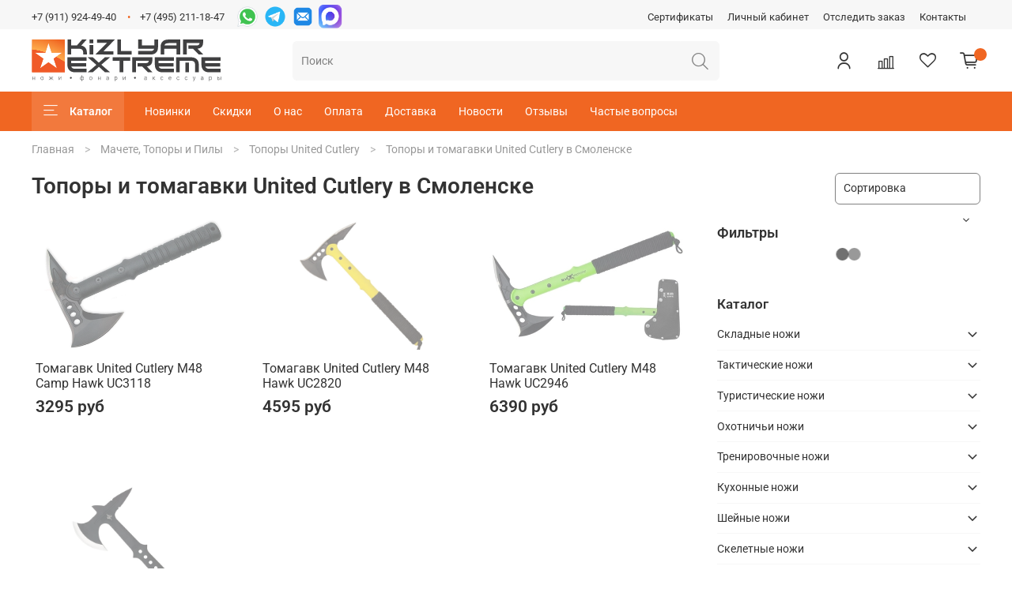

--- FILE ---
content_type: text/html; charset=utf-8
request_url: https://www.kizlyarextreme.ru/collection/topory-united-cutlery/smolensk
body_size: 81478
content:
<!DOCTYPE html>
<html
  style="
    --color-btn-bg:#F06622;
--color-btn-bg-is-dark:true;
--bg:#ffffff;
--bg-is-dark:false;

--color-text: var(--color-text-dark);
--color-text-minor-shade: var(--color-text-dark-minor-shade);
--color-text-major-shade: var(--color-text-dark-major-shade);
--color-text-half-shade: var(--color-text-dark-half-shade);

--color-notice-warning-is-dark:false;
--color-notice-success-is-dark:false;
--color-notice-error-is-dark:false;
--color-notice-info-is-dark:false;
--color-form-controls-bg:var(--bg);
--color-form-controls-bg-disabled:var(--bg-minor-shade);
--color-form-controls-border-color:var(--bg-half-shade);
--color-form-controls-color:var(--color-text);
--is-editor:false;


  "
  >
  <head><meta data-config="{&quot;collection_filter_version&quot;:1724679343,&quot;collection_products_count&quot;:4}" name="page-config" content="" /><meta data-config="{&quot;money_with_currency_format&quot;:{&quot;delimiter&quot;:&quot;&quot;,&quot;separator&quot;:&quot;.&quot;,&quot;format&quot;:&quot;%n %u&quot;,&quot;unit&quot;:&quot;руб&quot;,&quot;show_price_without_cents&quot;:0},&quot;currency_code&quot;:&quot;RUR&quot;,&quot;currency_iso_code&quot;:&quot;RUB&quot;,&quot;default_currency&quot;:{&quot;title&quot;:&quot;Российский рубль&quot;,&quot;code&quot;:&quot;RUR&quot;,&quot;rate&quot;:1.0,&quot;format_string&quot;:&quot;%n %u&quot;,&quot;unit&quot;:&quot;руб&quot;,&quot;price_separator&quot;:&quot;&quot;,&quot;is_default&quot;:true,&quot;price_delimiter&quot;:&quot;&quot;,&quot;show_price_with_delimiter&quot;:false,&quot;show_price_without_cents&quot;:false},&quot;facebook&quot;:{&quot;pixelActive&quot;:false,&quot;currency_code&quot;:&quot;RUB&quot;,&quot;use_variants&quot;:null},&quot;vk&quot;:{&quot;pixel_active&quot;:null,&quot;price_list_id&quot;:null},&quot;new_ya_metrika&quot;:true,&quot;ecommerce_data_container&quot;:&quot;dataLayer&quot;,&quot;common_js_version&quot;:null,&quot;vue_ui_version&quot;:null,&quot;feedback_captcha_enabled&quot;:true,&quot;account_id&quot;:490617,&quot;hide_items_out_of_stock&quot;:false,&quot;forbid_order_over_existing&quot;:true,&quot;minimum_items_price&quot;:700,&quot;enable_comparison&quot;:true,&quot;locale&quot;:&quot;ru&quot;,&quot;client_group&quot;:null,&quot;consent_to_personal_data&quot;:{&quot;active&quot;:false,&quot;obligatory&quot;:true,&quot;description&quot;:&quot;Настоящим подтверждаю, что я ознакомлен и согласен с условиями оферты и политики конфиденциальности.&quot;},&quot;recaptcha_key&quot;:&quot;6LfXhUEmAAAAAOGNQm5_a2Ach-HWlFKD3Sq7vfFj&quot;,&quot;recaptcha_key_v3&quot;:&quot;6LcZi0EmAAAAAPNov8uGBKSHCvBArp9oO15qAhXa&quot;,&quot;yandex_captcha_key&quot;:&quot;ysc1_ec1ApqrRlTZTXotpTnO8PmXe2ISPHxsd9MO3y0rye822b9d2&quot;,&quot;checkout_float_order_content_block&quot;:false,&quot;available_products_characteristics_ids&quot;:null,&quot;sber_id_app_id&quot;:&quot;5b5a3c11-72e5-4871-8649-4cdbab3ba9a4&quot;,&quot;theme_generation&quot;:4,&quot;quick_checkout_captcha_enabled&quot;:false,&quot;max_order_lines_count&quot;:500,&quot;sber_bnpl_min_amount&quot;:1000,&quot;sber_bnpl_max_amount&quot;:150000,&quot;counter_settings&quot;:{&quot;data_layer_name&quot;:&quot;dataLayer&quot;,&quot;new_counters_setup&quot;:true,&quot;add_to_cart_event&quot;:true,&quot;remove_from_cart_event&quot;:true,&quot;add_to_wishlist_event&quot;:true,&quot;purchase_event&quot;:true},&quot;site_setting&quot;:{&quot;show_cart_button&quot;:true,&quot;show_service_button&quot;:false,&quot;show_marketplace_button&quot;:false,&quot;show_quick_checkout_button&quot;:false},&quot;warehouses&quot;:[{&quot;id&quot;:4028274,&quot;title&quot;:&quot;Лиговский 289Б&quot;,&quot;array_index&quot;:0},{&quot;id&quot;:4028276,&quot;title&quot;:&quot;Основной&quot;,&quot;array_index&quot;:1},{&quot;id&quot;:4102852,&quot;title&quot;:&quot;1 (Ozon)&quot;,&quot;array_index&quot;:2}],&quot;captcha_type&quot;:&quot;google&quot;,&quot;human_readable_urls&quot;:false}" name="shop-config" content="" /><meta name='js-evnvironment' content='production' /><meta name='default-locale' content='ru' /><meta name='insales-redefined-api-methods' content="[]" /><script type="text/javascript" src="https://static.insales-cdn.com/assets/static-versioned/v3.72/static/libs/lodash/4.17.21/lodash.min.js"></script><script>dataLayer= []; dataLayer.push({
        event: 'view_item_list',
        ecommerce: {
          items: [{"item_name":"Томагавк United Cutlery M48 Camp Hawk UC3118","item_id":"99523500","item_price":"3295.00","items_list_id":"8410303","index":1},{"item_name":"Томагавк United Cutlery M48 Hawk UC2820","item_id":"99523503","item_price":"4595.00","items_list_id":"8410303","index":2},{"item_name":"Томагавк United Cutlery M48 Hawk UC2946","item_id":"99523504","item_price":"6390.00","items_list_id":"8410303","index":3},{"item_name":"Топор метательный United Cutlery Kit Rae Black Jet Throwing Axe KR0036B","item_id":"99523506","item_price":"2595.00","items_list_id":"8410303","index":4}]
         }
      });</script>
<!--InsalesCounter -->
<script type="text/javascript">
(function() {
  if (typeof window.__insalesCounterId !== 'undefined') {
    return;
  }

  try {
    Object.defineProperty(window, '__insalesCounterId', {
      value: 490617,
      writable: true,
      configurable: true
    });
  } catch (e) {
    console.error('InsalesCounter: Failed to define property, using fallback:', e);
    window.__insalesCounterId = 490617;
  }

  if (typeof window.__insalesCounterId === 'undefined') {
    console.error('InsalesCounter: Failed to set counter ID');
    return;
  }

  let script = document.createElement('script');
  script.async = true;
  script.src = '/javascripts/insales_counter.js?7';
  let firstScript = document.getElementsByTagName('script')[0];
  firstScript.parentNode.insertBefore(script, firstScript);
})();
</script>
<!-- /InsalesCounter -->
    <script type="text/javascript">
      (function() {
              window.__rees_shop_id = "1ae4755a18bdfdfc3626d069d19b36";
      var fileref = document.createElement('link'); 
      fileref.setAttribute('rel','preload'); 
      fileref.setAttribute('href', '//cdn.rees46.ru/insales.min.js'); 
      fileref.setAttribute('as', 'script'); 
      document.getElementsByTagName('head')[0].appendChild(fileref);
      fileref = document.createElement('script'); 
      fileref.setAttribute('type','text/javascript'); 
      fileref.setAttribute('src', '//cdn.rees46.ru/insales.min.js'); 
      fileref.setAttribute('async', 'true'); 
      document.getElementsByTagName('head')[0].appendChild(fileref);
      window.r46_app_installation_date = "2025-06-03 20:54:47 +0300";
      window.r46=window.r46||function(){(r46.q=r46.q||[]).push(arguments)};

      })();
    </script>

    <script type="text/javascript">
      (function() {
          (function() { var d=document; var s = d.createElement('script');
  s.type = 'text/javascript'; s.async = true;
  s.src = '//code.jivo.ru/widget/WZKOMCXrl2'; d.head.appendChild(s); })();

      })();
    </script>

    <script type="text/javascript">
      (function() {
        var fileref = document.createElement('script');
        fileref.setAttribute("type","text/javascript");
        fileref.setAttribute("src", 'https://pnn.insales-tech.ru/pnn/pnn.js');
        document.getElementsByTagName("head")[0].appendChild(fileref);
      })();
    </script>

    <script type="text/javascript">
      (function() {
        (function(w,c){w[c]=w[c]||function(){(w[c].q=w[c].q||[]).push(arguments)};})(window,'convead');

function ready(fn) {
  if (document.readyState != 'loading'){
    fn();
  } else {
    document.addEventListener('DOMContentLoaded', fn);
  }
}

function ajaxRequest(url, success, fail, complete) {
  success = success || function() {};
  fail = fail || function() {};
  complete = complete || function() {};
  const xhr = new XMLHttpRequest()
  xhr.open('GET', url, true);
  xhr.setRequestHeader('Content-type', 'application/json; charset=utf-8');
  xhr.onreadystatechange = function() {
    if (xhr.readyState == 4) {
      if (xhr.status == 200) {
        var data;
        try {
          data = JSON.parse(xhr.responseText)
        } catch (e) {
          console.warn(e)
        }
        success(data);
        complete(xhr);
      } else {
        fail(xhr);
        complete(xhr);
      }
    }
  }
  xhr.send();
}

ready(function(){
  
  function set_current_cart_info() {
    ConveadCookies.set('convead_cart_info', JSON.stringify({
      count: window.convead_cart_info.items_count, 
      price: window.convead_cart_info.items_price
    }), {path: '/'}); 
  }

  function is_success_order_page() {
    var regex = new RegExp('^/orders/');
    return regex.exec(window.location.pathname) != null;
  }

  function update_cart_legacy(callback) {
    // Update cart
    var json = ConveadCookies.get('convead_cart_info')
    var current_cart_info = (json && JSON.parse(json)) || null;
    var insales_cart_items = [];
    
    ajaxRequest('/cart_items.json', function (cart) {
      if (!cart) return

      for (var order_line of cart.order_lines) {
        insales_cart_items.push({
          product_id: order_line.product_id,
          qnt: order_line.quantity,
          price: order_line.sale_price
        });
      };
      window.convead_cart_info = {
        items_count: cart.items_count,
        items_price: cart.items_price,
        items: insales_cart_items
      };
      if (current_cart_info == null) {
        set_current_cart_info(); 
      } else {
        if ((current_cart_info.count != window.convead_cart_info.items_count) || (current_cart_info.price != window.convead_cart_info.items_price)) {
          set_current_cart_info();
          if (!is_success_order_page()) {
            window.convead('event', 'update_cart', {items: window.convead_cart_info.items});
          }
        }
      }

    }, null, callback);
  }

  function update_cart_common() {
    // Cart update event is fired when subscription is initiated,
    // so just skip it for the first time.
    var skipFirst = true;
    var send_cart = function($data) {
      var items = [];
      for (var k in $data.order_lines) {
        var offer = $data.order_lines[k];
        items.push({
          product_id: offer.product_id,
          qnt: offer.quantity,
          price: offer.sale_price
        });
      }
      window.convead('event', 'update_cart', {items: items});
    }

    if (typeof window.EventBus === 'object') {
      EventBus.subscribe('update_items:insales:cart:light', function ( $data ) {
        if (skipFirst) {
          skipFirst = false;
        } else {
          send_cart($data);
        }
      });
    } else {
      Events('onCart_Update').subscribe(function( $data ) {
        if (skipFirst) {
          skipFirst = false;
        } else {
          send_cart($data);
        }
      });
    }
  }

  function send_view_product() {
    if (typeof(window.convead_product_info) == 'undefined') return;

    window.convead('event', 'view_product', window.convead_product_info);
  }

  function send_link() {
    window.convead('event', 'link', {}, window.ConveadSettings.visitor_info);
  }

  // Initialize Convead settings
  window.ConveadSettings = window.ConveadSettings || {};
  window.ConveadSettings.app_key = '32029772354232b1440e3c0eb65fb0fd';
  window.ConveadSettings.onload = function() {
    update_cart_common();
    send_view_product();
  }

  // Get current visitor info
  ajaxRequest(
    "/client_account/contacts.json",
    function(data, textStatus) {
      if (data && data.status == 'ok') {
        window.ConveadSettings.visitor_uid = data.client.id;
        if (typeof window.ConveadSettings.visitor_info == 'undefined') window.ConveadSettings.visitor_info = {};
        window.ConveadSettings.visitor_info.first_name = data.client.name;
        window.ConveadSettings.visitor_info.last_name = data.client.surname;
        window.ConveadSettings.visitor_info.email = data.client.email;
        window.ConveadSettings.visitor_info.phone = data.client.phone;
      }
    },
    null,
    function() {
      (function(d){var ts = (+new Date()/86400000|0)*86400;var s = d.createElement('script');s.type = 'text/javascript';s.async = true;s.charset = 'utf-8';s.src = 'https://tracker.convead.io/widgets/'+ts+'/widget-32029772354232b1440e3c0eb65fb0fd.js';var x = d.getElementsByTagName('script')[0];x.parentNode.insertBefore(s, x);})(document);
    }
  );

});

      })();
    </script>

 <!-- REES46 tracking scripts -->
<script type="text/javascript">

window.r46_variant = true;
window.r46_currency='0 руб';

window.r46_category_id = 8410303;



</script>
<!-- /REES46 tracking scripts -->
    <!-- meta -->
<meta charset="UTF-8" /><title>Купить топор United Cutlery в Смоленске</title><meta name="description" content="В нашем магазине можно купить топоры и томагавки United Cutlery по привлекательной цене с гарантией качества. В ассортименте оригинальные модели с безупречными эксплуатационными свойствами. Быстрая доставка фирменных топоров по Смоленску.">
<meta data-config="{&quot;static-versioned&quot;: &quot;1.38&quot;}" name="theme-meta-data" content="">
<meta name="robots" content="index,follow" />
<meta http-equiv="X-UA-Compatible" content="IE=edge,chrome=1" />
<meta name="viewport" content="width=device-width, initial-scale=1.0" />
<meta name="SKYPE_TOOLBAR" content="SKYPE_TOOLBAR_PARSER_COMPATIBLE" />
<meta name="format-detection" content="telephone=no">
<meta name="yandex-verification" content="98f5df1c7e5d7b2a" /> 
<!-- canonical url--><link rel="canonical" href="https://www.kizlyarextreme.ru/collection/topory-united-cutlery/smolensk"/>

<!-- rss feed-->
  
    
    <meta property="og:title" content="Топоры и томагавки United Cutlery в Смоленске">
  
  
    
  
  <meta property="og:type" content="website">
  <meta property="og:url" content="https://www.kizlyarextreme.ru/collection/topory-united-cutlery/smolensk">




<!-- icons-->
<link rel="icon" type="image/png" sizes="16x16" href="https://static.insales-cdn.com/assets/1/5073/10064849/1769095192/favicon.png" /><style media="screen">
  @supports (content-visibility: hidden) {
    body:not(.settings_loaded) {
      content-visibility: hidden;
    }
  }
  @supports not (content-visibility: hidden) {
    body:not(.settings_loaded) {
      visibility: hidden;
    }
  }
</style>

  </head>
 
  <body data-multi-lang="false">
    <noscript>
<div class="njs-alert-overlay">
  <div class="njs-alert-wrapper">
    <div class="njs-alert">
      <p>Включите в вашем браузере JavaScript!</p>
    </div>
  </div>
</div>
</noscript>

    <div class="page_layout page_layout_normal_right page_layout_section_top">
      <header>
      
        <div
  class="layout widget-type_widget_v4_header_5_fd4c12e0b2d991f42beee644309e41c4"
  style="--logo-img:'https://static.insales-cdn.com/files/1/3/32907267/original/Frame_33.svg'; --logo-max-width:240px; --soc-img-wh2:'https://static.insales-cdn.com/files/1/6907/26835707/original/icons8-whatsapp-100__2_.png'; --soc-img-tel2:'https://static.insales-cdn.com/files/1/6899/26835699/original/icons8-телеграмма-app-100__1_.png'; --soc-img-mail2:'https://static.insales-cdn.com/files/1/6858/26835658/original/icons8-почта-100.png'; --soc-img-icon:'https://static.insales-cdn.com/files/1/6057/98219945/original/for_LP__1_.png'; --bage-bg:#F06622; --bage-bg-is-dark:true; --bage-bg-minor-shade:#f2793d; --bage-bg-minor-shade-is-dark:true; --bage-bg-major-shade:#f38b57; --bage-bg-major-shade-is-dark:true; --bage-bg-half-shade:#f9c0a4; --bage-bg-half-shade-is-light:true; --hide-language:false; --hide-compare:false; --hide-personal:false; --hide-favorite:false; --menu-grid-list-min-width:180px; --subcollections-items-limit:3; --menu-grid-list-row-gap:3rem; --menu-grid-list-column-gap:3rem; --menu-img-ratio:1; --img-border-radius:5px; --hide-menu-photo:false; --bg-bottom:#F06622; --bg-bottom-is-dark:true; --bg-bottom-minor-shade:#f2793d; --bg-bottom-minor-shade-is-dark:true; --bg-bottom-major-shade:#f38b57; --bg-bottom-major-shade-is-dark:true; --bg-bottom-half-shade:#f9c0a4; --bg-bottom-half-shade-is-light:true; --header-wide-bg:true; --header-top-pt:1vw; --header-top-pb:0.5vw; --header-main-pt:1vw; --header-main-pb:1vw; --header-wide-content:false; --hide-desktop:false; --hide-mobile:false; --use_dropdown_cart:true; --use_fast_search:true;"
  data-widget-drop-item-id="213251233"
  
  >
  <div class="layout__content">
    






<div class="header header_no-languages" >
  <div class="header__mobile-head">
    <div class="header__mobile-head-content">
      <button type="button" class="button button_size-l header__hide-mobile-menu-btn js-hide-mobile-menu">
        <span class="icon icon-times"></span>
      </button>

      
    </div>
  </div>

  <div class="header__content">
    <div class="header-part-top">
      <div class="header-part-top__inner">
        <div class="header__area-menu">
          <div class="header__menu-title">
            Информация
          </div>
          <ul class="header__menu js-cut-list" data-navigation data-menu-handle="top">
            
            <li class="header__menu-item" data-navigation-item data-menu-item-id="5546420">
              <div class="header__menu-controls">
                <a href="/page/sertifikati" class="header__menu-link" data-navigation-link="/page/sertifikati">
                  Сертификаты
                </a>
              </div>
            </li>
            
            <li class="header__menu-item" data-navigation-item data-menu-item-id="5699722">
              <div class="header__menu-controls">
                <a href="/client_account/login" class="header__menu-link" data-navigation-link="/client_account/login">
                  Личный кабинет
                </a>
              </div>
            </li>
            
            <li class="header__menu-item" data-navigation-item data-menu-item-id="22438875">
              <div class="header__menu-controls">
                <a href="/page/dostavka" class="header__menu-link" data-navigation-link="/page/dostavka">
                  Отследить заказ
                </a>
              </div>
            </li>
            
            <li class="header__menu-item" data-navigation-item data-menu-item-id="22439245">
              <div class="header__menu-controls">
                <a href="/page/contacts" class="header__menu-link" data-navigation-link="/page/contacts">
                  Контакты
                </a>
              </div>
            </li>
            
          </ul>
        </div>

        <div class="header__area-text">
          
        </div>

        <div class="header__area-contacts">
          

<div class="header__phone">
  <a class="header__phone-value"
    href="tel:+79119244940">+7 (911) 924-49-40</a>
</div>


<div class="header__phone _phone-2">
  <a class="header__phone-value"
    href="tel:+74952111847">+7 (495) 211-18-47 </a>
</div>

 <div class="contacts_social">
    <a class="contacts_social-link" href="https://api.whatsapp.com/send?phone=79119244940&amp;text=%20%D0%97%D0%B4%D1%80%D0%B0%D0%B2%D1%81%D1%82%D0%B2%D1%83%D0%B9%D1%82%D0%B5!%20%D0%A2%D1%80%D0%B5%D0%B1%D1%83%D0%B5%D1%82%D1%81%D1%8F%20%D0%BA%D0%BE%D0%BD%D1%81%D1%83%D0%BB%D1%8C%D1%82%D0%B0%D1%86%D0%B8%D1%8F." target="_blank" type="button">
      <img  src="https://static.insales-cdn.com/files/1/6907/26835707/original/icons8-whatsapp-100__2_.png"  />
    </a>
    
    <a class="contacts_social-link" href="https://tlgg.ru/KizlyarExtreme" target="_blank">
      <img  src="https://static.insales-cdn.com/files/1/6899/26835699/original/icons8-телеграмма-app-100__1_.png">
    </a>    
               
    <a class="contacts_social-link viber-icon" href="mailto:shop@kizlyarextreme.ru" target="_blank" type="button">
      <img  src="https://static.insales-cdn.com/files/1/6858/26835658/original/icons8-почта-100.png">
    </a>      
    <a class="contacts_social-link" href="https://max.ru/u/f9LHodD0cOISnTgUWX69QjeF8VXLD6bIKkcTBfspcoFPBPtXZtHFVTI7Fsk" target="_blank" type="button">
      <img  src="https://static.insales-cdn.com/files/1/6057/98219945/original/for_LP__1_.png">
    </a>      
  </div>

        </div>


        


      </div>
    </div>

    <div class="header-part-main">
      <div class="header-part-main__inner">
        <div class="header__area-logo">
          
  
    
      <a href=" / " class="header__logo">
        <img src="https://static.insales-cdn.com/files/1/3/32907267/original/Frame_33.svg" alt="Kizlyar Extreme" title="Kizlyar Extreme" />
      </a>
    
  

        </div>

        <div class="header__area-search">
          <div class="header__search">
           <form action="/search" onmouseout="$('#fast_search').hide();" onmouseover="$('#fast_search').show()"  method="get" class="header__search-form">
              <input id="search-widget-input" type="text" autocomplete="off" class="search-widget-input form-control form-control_size-l header__search-field"
                name="q" value="" placeholder="Поиск" />
              <button type="submit" class="button button_size-l header__search-btn">
                <span class="icon icon-search"></span>
              </button>
              
                <div id="fast_search" class="fast_search" onmouseover="$('').show()" onmouseout="$('#fast_search').hide()" style="display: none; border: none;">  
                </div>
              
              <input type="hidden" name="lang" value="ru">
            </form>
            <button type="button" class="button button_size-l header__search-mobile-btn js-show-mobile-search">
              <span class="icon icon-search _show"></span>
              <span class="icon icon-times _hide"></span>
            </button>
          </div>
        </div>

        <div class="header__area-controls">
          
          <a href="/client_account/orders" class="header__control-btn header__cabinet" title="Личный кабинет">
            <span class="icon icon-user"></span>
          </a>
          

          
          
          <a href="/compares" title="Сравнение товаров" class="header__control-btn header__compare compare-empty" data-compare-counter-btn>
            <span class="icon icon-compare">
              <span class="header__control-bage" data-compare-counter>0</span>
            </span>
          </a>
          
          

          
          <a href="/favorites" title="Избранные товары" class="header__control-btn header__favorite" data-bage-count="0">
            <span class="icon icon-favorites">
              <span class="header__control-bage" data-ui-favorites-counter>0</span>
            </span>
          </a>
          

          <a href="/cart_items" class="header__control-btn header__cart" title="Корзина" data-bage-count="0">
            <span class="icon icon-cart">
              <span class="header__control-bage" data-cart-positions-count></span>
            </span>
            <span class="header__control-text" data-cart-total-price></span>
          </a>
        </div>
      </div>

      
      

      

      <div class="header__collections">
        <div class="header__collections-content">
          <div class="header__collections-head">Каталог</div>

          
          <ul class="grid-list header__collections-menu" data-navigation
            data-subcollections-items-limit=3>
            
            
            

            <li class="header__collections-item is-level-1" data-navigation-item>
              

              <div class="header__collections-controls">
                
                

                
                <a href="/collection/skladnye-nozhi" class="img-ratio img-ratio_cover header__collections-photo">
                  <div class="img-ratio__inner">
                    

                    
                    <picture>
                      <source data-srcset="https://static.insales-cdn.com/r/xhbMVGFrwho/rs:fit:500:500:1/plain/images/collections/1/6341/92633285/%D1%81%D0%BA%D0%BB%D0%B0%D0%B4%D0%BD%D0%B8.png@webp" type="image/webp"
                        class="lazyload">
                      <img data-src="https://static.insales-cdn.com/r/HKB8D7ui_14/rs:fit:500:500:1/plain/images/collections/1/6341/92633285/%D1%81%D0%BA%D0%BB%D0%B0%D0%B4%D0%BD%D0%B8.png@png" class="lazyload">
                    </picture>
                    
                  </div>
                </a>
                
                <a href="/collection/skladnye-nozhi" class="header__collections-link"
                  data-navigation-link="/collection/skladnye-nozhi">
                  Складные ножи
                </a>

                
                <button class="header__collections-show-submenu-btn js-show-mobile-submenu" type="button">
                  <span class="icon icon-angle-down"></span>
                </button>
                
              </div>

              
              <ul class="header__collections-submenu" data-navigation-submenu>
                
                <li class="header__collections-item "
                  data-navigation-item>
                  <div class="header__collections-controls">
                    <a href="/collection/skladnye-nozhi-kizlyar-supreme" class="header__collections-link"
                      data-navigation-link="/collection/skladnye-nozhi-kizlyar-supreme">
                      Складные ножи Kizlyar Supreme
                    </a>
                  </div>
                </li>
                
                <li class="header__collections-item "
                  data-navigation-item>
                  <div class="header__collections-controls">
                    <a href="/collection/skladnye-nozhi-kizer" class="header__collections-link"
                      data-navigation-link="/collection/skladnye-nozhi-kizer">
                      Складные ножи Kizer
                    </a>
                  </div>
                </li>
                
                <li class="header__collections-item "
                  data-navigation-item>
                  <div class="header__collections-controls">
                    <a href="/collection/skladnye-nozhi-civivi" class="header__collections-link"
                      data-navigation-link="/collection/skladnye-nozhi-civivi">
                      Складные ножи CIVIVI
                    </a>
                  </div>
                </li>
                
                <li class="header__collections-item is-hide"
                  data-navigation-item>
                  <div class="header__collections-controls">
                    <a href="/collection/skladnye-nozhi-sencut" class="header__collections-link"
                      data-navigation-link="/collection/skladnye-nozhi-sencut">
                      Складные ножи SENCUT
                    </a>
                  </div>
                </li>
                
                <li class="header__collections-item is-hide"
                  data-navigation-item>
                  <div class="header__collections-controls">
                    <a href="/collection/skladnye-nozhi-srm" class="header__collections-link"
                      data-navigation-link="/collection/skladnye-nozhi-srm">
                      Складные ножи SRM
                    </a>
                  </div>
                </li>
                
                <li class="header__collections-item is-hide"
                  data-navigation-item>
                  <div class="header__collections-controls">
                    <a href="/collection/skladnye-nozhi-voosted" class="header__collections-link"
                      data-navigation-link="/collection/skladnye-nozhi-voosted">
                      Складные ножи Voosted
                    </a>
                  </div>
                </li>
                
                <li class="header__collections-item is-hide"
                  data-navigation-item>
                  <div class="header__collections-controls">
                    <a href="/collection/skladnye-nozhi-antonini-old-bear-italy" class="header__collections-link"
                      data-navigation-link="/collection/skladnye-nozhi-antonini-old-bear-italy">
                      Складные ножи Antonini Old Bear Italy
                    </a>
                  </div>
                </li>
                
                <li class="header__collections-item is-hide"
                  data-navigation-item>
                  <div class="header__collections-controls">
                    <a href="/collection/skladnye-nozhi-benchmade" class="header__collections-link"
                      data-navigation-link="/collection/skladnye-nozhi-benchmade">
                      Складные ножи Benchmade
                    </a>
                  </div>
                </li>
                
                <li class="header__collections-item is-hide"
                  data-navigation-item>
                  <div class="header__collections-controls">
                    <a href="/collection/skladnye-nozhi-4a8db2" class="header__collections-link"
                      data-navigation-link="/collection/skladnye-nozhi-4a8db2">
                      Складные ножи Brutalica
                    </a>
                  </div>
                </li>
                
                <li class="header__collections-item is-hide"
                  data-navigation-item>
                  <div class="header__collections-controls">
                    <a href="/collection/skladnye-nozhi-buck" class="header__collections-link"
                      data-navigation-link="/collection/skladnye-nozhi-buck">
                      Складные ножи Buck
                    </a>
                  </div>
                </li>
                
                <li class="header__collections-item is-hide"
                  data-navigation-item>
                  <div class="header__collections-controls">
                    <a href="/collection/skladnye-nozhi-crkt" class="header__collections-link"
                      data-navigation-link="/collection/skladnye-nozhi-crkt">
                      Складные ножи CRKT
                    </a>
                  </div>
                </li>
                
                <li class="header__collections-item is-hide"
                  data-navigation-item>
                  <div class="header__collections-controls">
                    <a href="/collection/skladnye-nozhi-cold-steel" class="header__collections-link"
                      data-navigation-link="/collection/skladnye-nozhi-cold-steel">
                      Складные ножи Cold Steel
                    </a>
                  </div>
                </li>
                
                <li class="header__collections-item is-hide"
                  data-navigation-item>
                  <div class="header__collections-controls">
                    <a href="/collection/skladnye-nozhi-ganzo" class="header__collections-link"
                      data-navigation-link="/collection/skladnye-nozhi-ganzo">
                      Складные ножи Ganzo
                    </a>
                  </div>
                </li>
                
                <li class="header__collections-item is-hide"
                  data-navigation-item>
                  <div class="header__collections-controls">
                    <a href="/collection/skladnye-nozhi-gerber" class="header__collections-link"
                      data-navigation-link="/collection/skladnye-nozhi-gerber">
                      Складные ножи Gerber
                    </a>
                  </div>
                </li>
                
                <li class="header__collections-item is-hide"
                  data-navigation-item>
                  <div class="header__collections-controls">
                    <a href="/collection/skladnye-nozhi-ground-zero" class="header__collections-link"
                      data-navigation-link="/collection/skladnye-nozhi-ground-zero">
                      Складные ножи Ground Zero
                    </a>
                  </div>
                </li>
                
                <li class="header__collections-item is-hide"
                  data-navigation-item>
                  <div class="header__collections-controls">
                    <a href="/collection/skladnye-nozhi-mrblade" class="header__collections-link"
                      data-navigation-link="/collection/skladnye-nozhi-mrblade">
                      Складные ножи Mr.Blade
                    </a>
                  </div>
                </li>
                
                <li class="header__collections-item is-hide"
                  data-navigation-item>
                  <div class="header__collections-controls">
                    <a href="/collection/skladnye-nozhi-kershaw" class="header__collections-link"
                      data-navigation-link="/collection/skladnye-nozhi-kershaw">
                      Складные ножи Kershaw
                    </a>
                  </div>
                </li>
                
                <li class="header__collections-item is-hide"
                  data-navigation-item>
                  <div class="header__collections-controls">
                    <a href="/collection/skladnye-nozhi-nccustom" class="header__collections-link"
                      data-navigation-link="/collection/skladnye-nozhi-nccustom">
                      Складные ножи N.C.Custom
                    </a>
                  </div>
                </li>
                
                <li class="header__collections-item is-hide"
                  data-navigation-item>
                  <div class="header__collections-controls">
                    <a href="/collection/skladnye-nozhi-opinel" class="header__collections-link"
                      data-navigation-link="/collection/skladnye-nozhi-opinel">
                      Складные ножи Opinel
                    </a>
                  </div>
                </li>
                
                <li class="header__collections-item is-hide"
                  data-navigation-item>
                  <div class="header__collections-controls">
                    <a href="/collection/skladnye-nozhi-ontario-knife" class="header__collections-link"
                      data-navigation-link="/collection/skladnye-nozhi-ontario-knife">
                      Складные ножи Ontario Knife
                    </a>
                  </div>
                </li>
                
                <li class="header__collections-item is-hide"
                  data-navigation-item>
                  <div class="header__collections-controls">
                    <a href="/collection/skladnye-nozhi-ruike" class="header__collections-link"
                      data-navigation-link="/collection/skladnye-nozhi-ruike">
                      Складные ножи Ruike
                    </a>
                  </div>
                </li>
                
                <li class="header__collections-item is-hide"
                  data-navigation-item>
                  <div class="header__collections-controls">
                    <a href="/collection/skladnye-nozhi-united-cutlery" class="header__collections-link"
                      data-navigation-link="/collection/skladnye-nozhi-united-cutlery">
                      Складные ножи United Cutlery
                    </a>
                  </div>
                </li>
                
              </ul>
              <div
                class="header__collections-show-more is-show">
                <span class="button-link header__collections-show-more-link js-show-more-subcollections">
                  <span class="header__collections-show-more-text-show">Показать все</span>
                  <span class="header__collections-show-more-text-hide">Скрыть</span>
                  <span class="icon icon-angle-down"></span>
                </span>
              </div>
              
            </li>
            
            

            <li class="header__collections-item is-level-1" data-navigation-item>
              

              <div class="header__collections-controls">
                
                

                
                <a href="/collection/takticheskie-nozhi-2" class="img-ratio img-ratio_cover header__collections-photo">
                  <div class="img-ratio__inner">
                    

                    
                    <picture>
                      <source data-srcset="https://static.insales-cdn.com/r/jUCUBR96q-Q/rs:fit:500:500:1/plain/images/collections/1/6280/92633224/%D1%82%D0%B0%D0%BA%D1%82%D0%B8%D0%BA%D0%B8.png@webp" type="image/webp"
                        class="lazyload">
                      <img data-src="https://static.insales-cdn.com/r/uqaN8Tdw4KI/rs:fit:500:500:1/plain/images/collections/1/6280/92633224/%D1%82%D0%B0%D0%BA%D1%82%D0%B8%D0%BA%D0%B8.png@png" class="lazyload">
                    </picture>
                    
                  </div>
                </a>
                
                <a href="/collection/takticheskie-nozhi-2" class="header__collections-link"
                  data-navigation-link="/collection/takticheskie-nozhi-2">
                  Тактические ножи
                </a>

                
                <button class="header__collections-show-submenu-btn js-show-mobile-submenu" type="button">
                  <span class="icon icon-angle-down"></span>
                </button>
                
              </div>

              
              <ul class="header__collections-submenu" data-navigation-submenu>
                
                <li class="header__collections-item "
                  data-navigation-item>
                  <div class="header__collections-controls">
                    <a href="/collection/takticheskie-nozhi-kizlyar-supreme" class="header__collections-link"
                      data-navigation-link="/collection/takticheskie-nozhi-kizlyar-supreme">
                      Тактические ножи Kizlyar Supreme
                    </a>
                  </div>
                </li>
                
                <li class="header__collections-item "
                  data-navigation-item>
                  <div class="header__collections-controls">
                    <a href="/collection/takticheskie-nozhi-benchmade" class="header__collections-link"
                      data-navigation-link="/collection/takticheskie-nozhi-benchmade">
                      Тактические ножи Benchмade
                    </a>
                  </div>
                </li>
                
                <li class="header__collections-item "
                  data-navigation-item>
                  <div class="header__collections-controls">
                    <a href="/collection/takticheskie-nozhi-cold-steel" class="header__collections-link"
                      data-navigation-link="/collection/takticheskie-nozhi-cold-steel">
                      Тактические ножи Cold Steel
                    </a>
                  </div>
                </li>
                
                <li class="header__collections-item is-hide"
                  data-navigation-item>
                  <div class="header__collections-controls">
                    <a href="/collection/takticheskie-nozhi-gerber" class="header__collections-link"
                      data-navigation-link="/collection/takticheskie-nozhi-gerber">
                      Тактические ножи Gerber
                    </a>
                  </div>
                </li>
                
                <li class="header__collections-item is-hide"
                  data-navigation-item>
                  <div class="header__collections-controls">
                    <a href="/collection/takticheskie-nozhi-ruike" class="header__collections-link"
                      data-navigation-link="/collection/takticheskie-nozhi-ruike">
                      Тактические ножи Ruike
                    </a>
                  </div>
                </li>
                
                <li class="header__collections-item is-hide"
                  data-navigation-item>
                  <div class="header__collections-controls">
                    <a href="/collection/takticheskie-nozhi-57f7e0" class="header__collections-link"
                      data-navigation-link="/collection/takticheskie-nozhi-57f7e0">
                      Тактические ножи Mr.Blade
                    </a>
                  </div>
                </li>
                
                <li class="header__collections-item is-hide"
                  data-navigation-item>
                  <div class="header__collections-controls">
                    <a href="/collection/takticheskie-nozhi-sog" class="header__collections-link"
                      data-navigation-link="/collection/takticheskie-nozhi-sog">
                      Тактические ножи SOG
                    </a>
                  </div>
                </li>
                
                <li class="header__collections-item is-hide"
                  data-navigation-item>
                  <div class="header__collections-controls">
                    <a href="/collection/takticheskie-nozhi-united-cutlery" class="header__collections-link"
                      data-navigation-link="/collection/takticheskie-nozhi-united-cutlery">
                      Тактические ножи United Cutlery
                    </a>
                  </div>
                </li>
                
                <li class="header__collections-item is-hide"
                  data-navigation-item>
                  <div class="header__collections-controls">
                    <a href="/collection/takticheskie-nozhi-nccustom" class="header__collections-link"
                      data-navigation-link="/collection/takticheskie-nozhi-nccustom">
                      Тактические ножи N.C.Custom
                    </a>
                  </div>
                </li>
                
                <li class="header__collections-item is-hide"
                  data-navigation-item>
                  <div class="header__collections-controls">
                    <a href="/collection/takticheskie-nozhi-c542cf" class="header__collections-link"
                      data-navigation-link="/collection/takticheskie-nozhi-c542cf">
                      Тактические ножи КАМПО
                    </a>
                  </div>
                </li>
                
              </ul>
              <div
                class="header__collections-show-more is-show">
                <span class="button-link header__collections-show-more-link js-show-more-subcollections">
                  <span class="header__collections-show-more-text-show">Показать все</span>
                  <span class="header__collections-show-more-text-hide">Скрыть</span>
                  <span class="icon icon-angle-down"></span>
                </span>
              </div>
              
            </li>
            
            

            <li class="header__collections-item is-level-1" data-navigation-item>
              

              <div class="header__collections-controls">
                
                

                
                <a href="/collection/turisticheskie-nozhi" class="img-ratio img-ratio_cover header__collections-photo">
                  <div class="img-ratio__inner">
                    

                    
                    <picture>
                      <source data-srcset="https://static.insales-cdn.com/r/R3iLtF_FbRI/rs:fit:500:500:1/plain/images/collections/1/6518/92633462/%D0%A2%D1%83%D1%80%D0%B8%D1%81%D1%82%D1%8B.png@webp" type="image/webp"
                        class="lazyload">
                      <img data-src="https://static.insales-cdn.com/r/cLDFW0BPf2U/rs:fit:500:500:1/plain/images/collections/1/6518/92633462/%D0%A2%D1%83%D1%80%D0%B8%D1%81%D1%82%D1%8B.png@png" class="lazyload">
                    </picture>
                    
                  </div>
                </a>
                
                <a href="/collection/turisticheskie-nozhi" class="header__collections-link"
                  data-navigation-link="/collection/turisticheskie-nozhi">
                  Туристические ножи
                </a>

                
                <button class="header__collections-show-submenu-btn js-show-mobile-submenu" type="button">
                  <span class="icon icon-angle-down"></span>
                </button>
                
              </div>

              
              <ul class="header__collections-submenu" data-navigation-submenu>
                
                <li class="header__collections-item "
                  data-navigation-item>
                  <div class="header__collections-controls">
                    <a href="/collection/turisticheskie-nozhi-kizlyar-supreme" class="header__collections-link"
                      data-navigation-link="/collection/turisticheskie-nozhi-kizlyar-supreme">
                      Туристические ножи Kizlyar Supreme
                    </a>
                  </div>
                </li>
                
                <li class="header__collections-item "
                  data-navigation-item>
                  <div class="header__collections-controls">
                    <a href="/collection/red-steel" class="header__collections-link"
                      data-navigation-link="/collection/red-steel">
                      Туристические ножи RedSteel
                    </a>
                  </div>
                </li>
                
                <li class="header__collections-item "
                  data-navigation-item>
                  <div class="header__collections-controls">
                    <a href="/collection/turisticheskie-nozhi-benchmade" class="header__collections-link"
                      data-navigation-link="/collection/turisticheskie-nozhi-benchmade">
                      Туристические ножи Benchmade
                    </a>
                  </div>
                </li>
                
                <li class="header__collections-item is-hide"
                  data-navigation-item>
                  <div class="header__collections-controls">
                    <a href="/collection/turisticheskie-nozhi-brutalica" class="header__collections-link"
                      data-navigation-link="/collection/turisticheskie-nozhi-brutalica">
                      Туристические ножи Brutalica
                    </a>
                  </div>
                </li>
                
                <li class="header__collections-item is-hide"
                  data-navigation-item>
                  <div class="header__collections-controls">
                    <a href="/collection/turisticheskie-nozhi-buck" class="header__collections-link"
                      data-navigation-link="/collection/turisticheskie-nozhi-buck">
                      Туристические ножи BUCK
                    </a>
                  </div>
                </li>
                
                <li class="header__collections-item is-hide"
                  data-navigation-item>
                  <div class="header__collections-controls">
                    <a href="/collection/turisticheskie-nozhi-crkt" class="header__collections-link"
                      data-navigation-link="/collection/turisticheskie-nozhi-crkt">
                      Туристические ножи CRKT
                    </a>
                  </div>
                </li>
                
                <li class="header__collections-item is-hide"
                  data-navigation-item>
                  <div class="header__collections-controls">
                    <a href="/collection/turisticheskie-nozhi-cold-steel" class="header__collections-link"
                      data-navigation-link="/collection/turisticheskie-nozhi-cold-steel">
                      Туристические ножи Cold Steel
                    </a>
                  </div>
                </li>
                
                <li class="header__collections-item is-hide"
                  data-navigation-item>
                  <div class="header__collections-controls">
                    <a href="/collection/turisticheskie-nozhi-gerber" class="header__collections-link"
                      data-navigation-link="/collection/turisticheskie-nozhi-gerber">
                      Туристические ножи Gerber
                    </a>
                  </div>
                </li>
                
                <li class="header__collections-item is-hide"
                  data-navigation-item>
                  <div class="header__collections-controls">
                    <a href="/collection/turisticheskie-nozhi-kershaw" class="header__collections-link"
                      data-navigation-link="/collection/turisticheskie-nozhi-kershaw">
                      Туристические ножи Kershaw
                    </a>
                  </div>
                </li>
                
                <li class="header__collections-item is-hide"
                  data-navigation-item>
                  <div class="header__collections-controls">
                    <a href="/collection/turisticheskie-nozhi-nccustom" class="header__collections-link"
                      data-navigation-link="/collection/turisticheskie-nozhi-nccustom">
                      Туристические ножи N.C.Custom
                    </a>
                  </div>
                </li>
                
                <li class="header__collections-item is-hide"
                  data-navigation-item>
                  <div class="header__collections-controls">
                    <a href="/collection/turisticheskie-nozhi-special-knives" class="header__collections-link"
                      data-navigation-link="/collection/turisticheskie-nozhi-special-knives">
                      Туристические ножи Special Knives
                    </a>
                  </div>
                </li>
                
                <li class="header__collections-item is-hide"
                  data-navigation-item>
                  <div class="header__collections-controls">
                    <a href="/collection/turisticheskie-nozhi-severnaya-korona" class="header__collections-link"
                      data-navigation-link="/collection/turisticheskie-nozhi-severnaya-korona">
                      Туристические ножи Северная Корона
                    </a>
                  </div>
                </li>
                
                <li class="header__collections-item is-hide"
                  data-navigation-item>
                  <div class="header__collections-controls">
                    <a href="/collection/turisticheskie-nozhi-morakniv" class="header__collections-link"
                      data-navigation-link="/collection/turisticheskie-nozhi-morakniv">
                      Туристические ножи MoraKniv
                    </a>
                  </div>
                </li>
                
                <li class="header__collections-item is-hide"
                  data-navigation-item>
                  <div class="header__collections-controls">
                    <a href="/collection/turisticheskie-nozhi-miza-work" class="header__collections-link"
                      data-navigation-link="/collection/turisticheskie-nozhi-miza-work">
                      Туристические ножи Miza Work
                    </a>
                  </div>
                </li>
                
                <li class="header__collections-item is-hide"
                  data-navigation-item>
                  <div class="header__collections-controls">
                    <a href="/collection/turisticheskiy-nozhi-walther" class="header__collections-link"
                      data-navigation-link="/collection/turisticheskiy-nozhi-walther">
                      Туристические ножи Walther
                    </a>
                  </div>
                </li>
                
                <li class="header__collections-item is-hide"
                  data-navigation-item>
                  <div class="header__collections-controls">
                    <a href="/collection/turisticheskie-nozhi-ontario-knife-co" class="header__collections-link"
                      data-navigation-link="/collection/turisticheskie-nozhi-ontario-knife-co">
                      Туристические ножи Ontario knife co.
                    </a>
                  </div>
                </li>
                
                <li class="header__collections-item is-hide"
                  data-navigation-item>
                  <div class="header__collections-controls">
                    <a href="/collection/turisticheskie-nozhi-opinel" class="header__collections-link"
                      data-navigation-link="/collection/turisticheskie-nozhi-opinel">
                      Туристические ножи Opinel
                    </a>
                  </div>
                </li>
                
                <li class="header__collections-item is-hide"
                  data-navigation-item>
                  <div class="header__collections-controls">
                    <a href="/collection/turisticheskie-nozhi-remington" class="header__collections-link"
                      data-navigation-link="/collection/turisticheskie-nozhi-remington">
                      Туристические ножи Remington
                    </a>
                  </div>
                </li>
                
                <li class="header__collections-item is-hide"
                  data-navigation-item>
                  <div class="header__collections-controls">
                    <a href="/collection/turisticheskie-nozhi-yuzhnyy-krest" class="header__collections-link"
                      data-navigation-link="/collection/turisticheskie-nozhi-yuzhnyy-krest">
                      Туристические ножи Южный Крест
                    </a>
                  </div>
                </li>
                
                <li class="header__collections-item is-hide"
                  data-navigation-item>
                  <div class="header__collections-controls">
                    <a href="/collection/turisticheskie-nozhi-pp-kizlyar" class="header__collections-link"
                      data-navigation-link="/collection/turisticheskie-nozhi-pp-kizlyar">
                      Туристические ножи ПП Кизляр
                    </a>
                  </div>
                </li>
                
                <li class="header__collections-item is-hide"
                  data-navigation-item>
                  <div class="header__collections-controls">
                    <a href="/collection/turisticheskie-nozhi-kalashnikov" class="header__collections-link"
                      data-navigation-link="/collection/turisticheskie-nozhi-kalashnikov">
                      Туристические ножи Калашников
                    </a>
                  </div>
                </li>
                
                <li class="header__collections-item is-hide"
                  data-navigation-item>
                  <div class="header__collections-controls">
                    <a href="/collection/klubnye-nozhi-kizlyar-supreme" class="header__collections-link"
                      data-navigation-link="/collection/klubnye-nozhi-kizlyar-supreme">
                      Клубные ножи Kizlyar Supreme
                    </a>
                  </div>
                </li>
                
              </ul>
              <div
                class="header__collections-show-more is-show">
                <span class="button-link header__collections-show-more-link js-show-more-subcollections">
                  <span class="header__collections-show-more-text-show">Показать все</span>
                  <span class="header__collections-show-more-text-hide">Скрыть</span>
                  <span class="icon icon-angle-down"></span>
                </span>
              </div>
              
            </li>
            
            

            <li class="header__collections-item is-level-1" data-navigation-item>
              

              <div class="header__collections-controls">
                
                

                
                <a href="/collection/ohotnichi-nozhi" class="img-ratio img-ratio_cover header__collections-photo">
                  <div class="img-ratio__inner">
                    

                    
                    <picture>
                      <source data-srcset="https://static.insales-cdn.com/r/wwfTGkZvrww/rs:fit:500:500:1/plain/images/collections/1/6519/92633463/%D0%BE%D1%85%D0%BE%D1%82%D0%BD%D0%B8%D0%BA%D0%B8.png@webp" type="image/webp"
                        class="lazyload">
                      <img data-src="https://static.insales-cdn.com/r/VCKDiGjRZ5k/rs:fit:500:500:1/plain/images/collections/1/6519/92633463/%D0%BE%D1%85%D0%BE%D1%82%D0%BD%D0%B8%D0%BA%D0%B8.png@png" class="lazyload">
                    </picture>
                    
                  </div>
                </a>
                
                <a href="/collection/ohotnichi-nozhi" class="header__collections-link"
                  data-navigation-link="/collection/ohotnichi-nozhi">
                  Охотничьи ножи
                </a>

                
                <button class="header__collections-show-submenu-btn js-show-mobile-submenu" type="button">
                  <span class="icon icon-angle-down"></span>
                </button>
                
              </div>

              
              <ul class="header__collections-submenu" data-navigation-submenu>
                
                <li class="header__collections-item "
                  data-navigation-item>
                  <div class="header__collections-controls">
                    <a href="/collection/ohotnichi-nozhi-kizlyar-supreme" class="header__collections-link"
                      data-navigation-link="/collection/ohotnichi-nozhi-kizlyar-supreme">
                      Охотничьи ножи Kizlyar Supreme
                    </a>
                  </div>
                </li>
                
                <li class="header__collections-item "
                  data-navigation-item>
                  <div class="header__collections-controls">
                    <a href="/collection/ohotnichi-nozhi-benchmade" class="header__collections-link"
                      data-navigation-link="/collection/ohotnichi-nozhi-benchmade">
                      Охотничьи ножи Benchmade
                    </a>
                  </div>
                </li>
                
                <li class="header__collections-item "
                  data-navigation-item>
                  <div class="header__collections-controls">
                    <a href="/collection/ohotnichi-nozhi-buck" class="header__collections-link"
                      data-navigation-link="/collection/ohotnichi-nozhi-buck">
                      Охотничьи ножи BUCK
                    </a>
                  </div>
                </li>
                
              </ul>
              <div
                class="header__collections-show-more ">
                <span class="button-link header__collections-show-more-link js-show-more-subcollections">
                  <span class="header__collections-show-more-text-show">Показать все</span>
                  <span class="header__collections-show-more-text-hide">Скрыть</span>
                  <span class="icon icon-angle-down"></span>
                </span>
              </div>
              
            </li>
            
            

            <li class="header__collections-item is-level-1" data-navigation-item>
              

              <div class="header__collections-controls">
                
                

                
                <a href="/collection/trenirovochnye-nozhi" class="img-ratio img-ratio_cover header__collections-photo">
                  <div class="img-ratio__inner">
                    

                    
                    <picture>
                      <source data-srcset="https://static.insales-cdn.com/r/rrdrkwytOwM/rs:fit:500:500:1/plain/images/collections/1/6522/92633466/%D1%82%D1%80%D0%B5%D0%BD%D0%B8%D1%80.png@webp" type="image/webp"
                        class="lazyload">
                      <img data-src="https://static.insales-cdn.com/r/ceUSyElsZ7s/rs:fit:500:500:1/plain/images/collections/1/6522/92633466/%D1%82%D1%80%D0%B5%D0%BD%D0%B8%D1%80.png@png" class="lazyload">
                    </picture>
                    
                  </div>
                </a>
                
                <a href="/collection/trenirovochnye-nozhi" class="header__collections-link"
                  data-navigation-link="/collection/trenirovochnye-nozhi">
                  Тренировочные ножи
                </a>

                
                <button class="header__collections-show-submenu-btn js-show-mobile-submenu" type="button">
                  <span class="icon icon-angle-down"></span>
                </button>
                
              </div>

              
              <ul class="header__collections-submenu" data-navigation-submenu>
                
                <li class="header__collections-item "
                  data-navigation-item>
                  <div class="header__collections-controls">
                    <a href="/collection/trenirovochnye-nozh-kizlyar-supreme" class="header__collections-link"
                      data-navigation-link="/collection/trenirovochnye-nozh-kizlyar-supreme">
                      Тренировочные ножи Kizlyar Supreme
                    </a>
                  </div>
                </li>
                
                <li class="header__collections-item "
                  data-navigation-item>
                  <div class="header__collections-controls">
                    <a href="/collection/trenirovochnye-nozhi-cold-steel" class="header__collections-link"
                      data-navigation-link="/collection/trenirovochnye-nozhi-cold-steel">
                      Тренировочные ножи Cold Steel
                    </a>
                  </div>
                </li>
                
              </ul>
              <div
                class="header__collections-show-more ">
                <span class="button-link header__collections-show-more-link js-show-more-subcollections">
                  <span class="header__collections-show-more-text-show">Показать все</span>
                  <span class="header__collections-show-more-text-hide">Скрыть</span>
                  <span class="icon icon-angle-down"></span>
                </span>
              </div>
              
            </li>
            
            

            <li class="header__collections-item is-level-1" data-navigation-item>
              

              <div class="header__collections-controls">
                
                

                
                <a href="/collection/kuhonnye-nozhi" class="img-ratio img-ratio_cover header__collections-photo">
                  <div class="img-ratio__inner">
                    

                    
                    <picture>
                      <source data-srcset="https://static.insales-cdn.com/r/tOxDqjUVBeY/rs:fit:500:500:1/plain/images/collections/1/6525/92633469/%D0%BA%D1%83%D1%85%D0%BD%D1%8F.png@webp" type="image/webp"
                        class="lazyload">
                      <img data-src="https://static.insales-cdn.com/r/GcahcjbuIFY/rs:fit:500:500:1/plain/images/collections/1/6525/92633469/%D0%BA%D1%83%D1%85%D0%BD%D1%8F.png@png" class="lazyload">
                    </picture>
                    
                  </div>
                </a>
                
                <a href="/collection/kuhonnye-nozhi" class="header__collections-link"
                  data-navigation-link="/collection/kuhonnye-nozhi">
                  Кухонные ножи
                </a>

                
                <button class="header__collections-show-submenu-btn js-show-mobile-submenu" type="button">
                  <span class="icon icon-angle-down"></span>
                </button>
                
              </div>

              
              <ul class="header__collections-submenu" data-navigation-submenu>
                
                <li class="header__collections-item "
                  data-navigation-item>
                  <div class="header__collections-controls">
                    <a href="/collection/kuhonnye-nozhi-russo-knives" class="header__collections-link"
                      data-navigation-link="/collection/kuhonnye-nozhi-russo-knives">
                      Кухонные ножи Russo Knives
                    </a>
                  </div>
                </li>
                
                <li class="header__collections-item "
                  data-navigation-item>
                  <div class="header__collections-controls">
                    <a href="/collection/kuhonnye-nozhi-cold-steel" class="header__collections-link"
                      data-navigation-link="/collection/kuhonnye-nozhi-cold-steel">
                      Кухонные ножи Cold Steel
                    </a>
                  </div>
                </li>
                
                <li class="header__collections-item "
                  data-navigation-item>
                  <div class="header__collections-controls">
                    <a href="/collection/kuhonnye-nozhi-mora" class="header__collections-link"
                      data-navigation-link="/collection/kuhonnye-nozhi-mora">
                      Кухонные ножи Mora
                    </a>
                  </div>
                </li>
                
                <li class="header__collections-item is-hide"
                  data-navigation-item>
                  <div class="header__collections-controls">
                    <a href="/collection/kuhonnye-nozhi-mrblade" class="header__collections-link"
                      data-navigation-link="/collection/kuhonnye-nozhi-mrblade">
                      Кухонные ножи Mr.Blade
                    </a>
                  </div>
                </li>
                
                <li class="header__collections-item is-hide"
                  data-navigation-item>
                  <div class="header__collections-controls">
                    <a href="/collection/kuhonnye-nozhi-samura" class="header__collections-link"
                      data-navigation-link="/collection/kuhonnye-nozhi-samura">
                      Кухонные ножи Samura
                    </a>
                  </div>
                </li>
                
                <li class="header__collections-item is-hide"
                  data-navigation-item>
                  <div class="header__collections-controls">
                    <a href="/collection/seriya-sekizo" class="header__collections-link"
                      data-navigation-link="/collection/seriya-sekizo">
                      Кухонные ножи Sekizo
                    </a>
                  </div>
                </li>
                
                <li class="header__collections-item is-hide"
                  data-navigation-item>
                  <div class="header__collections-controls">
                    <a href="/collection/kuhonnye-nozhi-opinel" class="header__collections-link"
                      data-navigation-link="/collection/kuhonnye-nozhi-opinel">
                      Кухонные ножи Opinel
                    </a>
                  </div>
                </li>
                
                <li class="header__collections-item is-hide"
                  data-navigation-item>
                  <div class="header__collections-controls">
                    <a href="/collection/elitnaya-seriya-showtik-medake" class="header__collections-link"
                      data-navigation-link="/collection/elitnaya-seriya-showtik-medake">
                      Элитная серия Showtik Medake
                    </a>
                  </div>
                </li>
                
                <li class="header__collections-item is-hide"
                  data-navigation-item>
                  <div class="header__collections-controls">
                    <a href="/collection/elitnaya-seriya-showtik-nedake" class="header__collections-link"
                      data-navigation-link="/collection/elitnaya-seriya-showtik-nedake">
                      Элитная серия Showtik Nedake
                    </a>
                  </div>
                </li>
                
                <li class="header__collections-item is-hide"
                  data-navigation-item>
                  <div class="header__collections-controls">
                    <a href="/collection/elitnaya-seriya-wahoo" class="header__collections-link"
                      data-navigation-link="/collection/elitnaya-seriya-wahoo">
                      Элитная серия Wahoo
                    </a>
                  </div>
                </li>
                
              </ul>
              <div
                class="header__collections-show-more is-show">
                <span class="button-link header__collections-show-more-link js-show-more-subcollections">
                  <span class="header__collections-show-more-text-show">Показать все</span>
                  <span class="header__collections-show-more-text-hide">Скрыть</span>
                  <span class="icon icon-angle-down"></span>
                </span>
              </div>
              
            </li>
            
            

            <li class="header__collections-item is-level-1" data-navigation-item>
              

              <div class="header__collections-controls">
                
                

                
                <a href="/collection/sheynye-nozhi" class="img-ratio img-ratio_cover header__collections-photo">
                  <div class="img-ratio__inner">
                    

                    
                    <picture>
                      <source data-srcset="https://static.insales-cdn.com/r/PRXTrceQZ9U/rs:fit:500:500:1/plain/images/collections/1/6528/92633472/%D1%88%D0%B5%D0%B9%D0%BD%D1%8B%D0%B5.png@webp" type="image/webp"
                        class="lazyload">
                      <img data-src="https://static.insales-cdn.com/r/70E2I4L8Irk/rs:fit:500:500:1/plain/images/collections/1/6528/92633472/%D1%88%D0%B5%D0%B9%D0%BD%D1%8B%D0%B5.png@png" class="lazyload">
                    </picture>
                    
                  </div>
                </a>
                
                <a href="/collection/sheynye-nozhi" class="header__collections-link"
                  data-navigation-link="/collection/sheynye-nozhi">
                  Шейные ножи
                </a>

                
                <button class="header__collections-show-submenu-btn js-show-mobile-submenu" type="button">
                  <span class="icon icon-angle-down"></span>
                </button>
                
              </div>

              
              <ul class="header__collections-submenu" data-navigation-submenu>
                
                <li class="header__collections-item "
                  data-navigation-item>
                  <div class="header__collections-controls">
                    <a href="/collection/sheynye-nozhi-kizlyar-supreme" class="header__collections-link"
                      data-navigation-link="/collection/sheynye-nozhi-kizlyar-supreme">
                      Шейные/Мини ножи Kizlyar Supreme
                    </a>
                  </div>
                </li>
                
                <li class="header__collections-item "
                  data-navigation-item>
                  <div class="header__collections-controls">
                    <a href="/collection/sheynye-nozhi-ground-zero" class="header__collections-link"
                      data-navigation-link="/collection/sheynye-nozhi-ground-zero">
                      Шейные ножи Ground Zero
                    </a>
                  </div>
                </li>
                
                <li class="header__collections-item "
                  data-navigation-item>
                  <div class="header__collections-controls">
                    <a href="/collection/sheynye-nozhi-walter" class="header__collections-link"
                      data-navigation-link="/collection/sheynye-nozhi-walter">
                      Шейные ножи Walter
                    </a>
                  </div>
                </li>
                
                <li class="header__collections-item is-hide"
                  data-navigation-item>
                  <div class="header__collections-controls">
                    <a href="/collection/sheynye-crkt" class="header__collections-link"
                      data-navigation-link="/collection/sheynye-crkt">
                      Шейные CRKT
                    </a>
                  </div>
                </li>
                
              </ul>
              <div
                class="header__collections-show-more is-show">
                <span class="button-link header__collections-show-more-link js-show-more-subcollections">
                  <span class="header__collections-show-more-text-show">Показать все</span>
                  <span class="header__collections-show-more-text-hide">Скрыть</span>
                  <span class="icon icon-angle-down"></span>
                </span>
              </div>
              
            </li>
            
            

            <li class="header__collections-item is-level-1" data-navigation-item>
              

              <div class="header__collections-controls">
                
                

                
                <a href="/collection/skeletnye-nozhi" class="img-ratio img-ratio_cover header__collections-photo">
                  <div class="img-ratio__inner">
                    

                    
                    <picture>
                      <source data-srcset="https://static.insales-cdn.com/r/HFNfYbtS9k4/rs:fit:500:500:1/plain/images/collections/1/6870/92633814/crtktns.png@webp" type="image/webp"
                        class="lazyload">
                      <img data-src="https://static.insales-cdn.com/r/zW-ePaqhtDg/rs:fit:500:500:1/plain/images/collections/1/6870/92633814/crtktns.png@png" class="lazyload">
                    </picture>
                    
                  </div>
                </a>
                
                <a href="/collection/skeletnye-nozhi" class="header__collections-link"
                  data-navigation-link="/collection/skeletnye-nozhi">
                  Скелетные ножи
                </a>

                
                <button class="header__collections-show-submenu-btn js-show-mobile-submenu" type="button">
                  <span class="icon icon-angle-down"></span>
                </button>
                
              </div>

              
              <ul class="header__collections-submenu" data-navigation-submenu>
                
                <li class="header__collections-item "
                  data-navigation-item>
                  <div class="header__collections-controls">
                    <a href="/collection/skeletnye-nozhi-buck" class="header__collections-link"
                      data-navigation-link="/collection/skeletnye-nozhi-buck">
                      Скелетные ножи BUCK
                    </a>
                  </div>
                </li>
                
                <li class="header__collections-item "
                  data-navigation-item>
                  <div class="header__collections-controls">
                    <a href="/collection/skeletnye-nozhi-nccustom" class="header__collections-link"
                      data-navigation-link="/collection/skeletnye-nozhi-nccustom">
                      Скелетные ножи N.C.Custom
                    </a>
                  </div>
                </li>
                
                <li class="header__collections-item "
                  data-navigation-item>
                  <div class="header__collections-controls">
                    <a href="/collection/skeletnye-nozhi-brutalica" class="header__collections-link"
                      data-navigation-link="/collection/skeletnye-nozhi-brutalica">
                      Скелетные ножи Brutalica
                    </a>
                  </div>
                </li>
                
                <li class="header__collections-item is-hide"
                  data-navigation-item>
                  <div class="header__collections-controls">
                    <a href="/collection/skeletnye-nozhi-mrblade" class="header__collections-link"
                      data-navigation-link="/collection/skeletnye-nozhi-mrblade">
                      Скелетные ножи Mr.Blade
                    </a>
                  </div>
                </li>
                
                <li class="header__collections-item is-hide"
                  data-navigation-item>
                  <div class="header__collections-controls">
                    <a href="/collection/skeletnye-nozhi-crkt" class="header__collections-link"
                      data-navigation-link="/collection/skeletnye-nozhi-crkt">
                      Скелетные ножи CRKT
                    </a>
                  </div>
                </li>
                
                <li class="header__collections-item is-hide"
                  data-navigation-item>
                  <div class="header__collections-controls">
                    <a href="/collection/skeletnye-nozhi-special-knives" class="header__collections-link"
                      data-navigation-link="/collection/skeletnye-nozhi-special-knives">
                      Скелетные ножи Special Knives
                    </a>
                  </div>
                </li>
                
              </ul>
              <div
                class="header__collections-show-more is-show">
                <span class="button-link header__collections-show-more-link js-show-more-subcollections">
                  <span class="header__collections-show-more-text-show">Показать все</span>
                  <span class="header__collections-show-more-text-hide">Скрыть</span>
                  <span class="icon icon-angle-down"></span>
                </span>
              </div>
              
            </li>
            
            

            <li class="header__collections-item is-level-1" data-navigation-item>
              

              <div class="header__collections-controls">
                
                

                
                <a href="/collection/komplektuyuschie" class="img-ratio img-ratio_cover header__collections-photo">
                  <div class="img-ratio__inner">
                    

                    
                    <picture>
                      <source data-srcset="https://static.insales-cdn.com/r/g8uoyrBBmUA/rs:fit:500:500:1/plain/images/collections/1/6852/92633796/%D1%81%D0%B4%D0%B5%D0%BB%D0%B0%D0%B9_%D1%81%D0%B0%D0%BC.png@webp" type="image/webp"
                        class="lazyload">
                      <img data-src="https://static.insales-cdn.com/r/PU7utUxthC8/rs:fit:500:500:1/plain/images/collections/1/6852/92633796/%D1%81%D0%B4%D0%B5%D0%BB%D0%B0%D0%B9_%D1%81%D0%B0%D0%BC.png@png" class="lazyload">
                    </picture>
                    
                  </div>
                </a>
                
                <a href="/collection/komplektuyuschie" class="header__collections-link"
                  data-navigation-link="/collection/komplektuyuschie">
                  Сделай сам
                </a>

                
                <button class="header__collections-show-submenu-btn js-show-mobile-submenu" type="button">
                  <span class="icon icon-angle-down"></span>
                </button>
                
              </div>

              
              <ul class="header__collections-submenu" data-navigation-submenu>
                
                <li class="header__collections-item "
                  data-navigation-item>
                  <div class="header__collections-controls">
                    <a href="/collection/nakladki-na-rukoyatki" class="header__collections-link"
                      data-navigation-link="/collection/nakladki-na-rukoyatki">
                      Накладки на рукоятки
                    </a>
                  </div>
                </li>
                
                <li class="header__collections-item "
                  data-navigation-item>
                  <div class="header__collections-controls">
                    <a href="/collection/styazhki" class="header__collections-link"
                      data-navigation-link="/collection/styazhki">
                      Стяжки и Заклепки
                    </a>
                  </div>
                </li>
                
                <li class="header__collections-item "
                  data-navigation-item>
                  <div class="header__collections-controls">
                    <a href="/collection/nozhny-ks" class="header__collections-link"
                      data-navigation-link="/collection/nozhny-ks">
                      Ножны KS
                    </a>
                  </div>
                </li>
                
                <li class="header__collections-item is-hide"
                  data-navigation-item>
                  <div class="header__collections-controls">
                    <a href="/collection/takticheskie" class="header__collections-link"
                      data-navigation-link="/collection/takticheskie">
                      Тактические
                    </a>
                  </div>
                </li>
                
                <li class="header__collections-item is-hide"
                  data-navigation-item>
                  <div class="header__collections-controls">
                    <a href="/collection/klinki" class="header__collections-link"
                      data-navigation-link="/collection/klinki">
                      Клинки
                    </a>
                  </div>
                </li>
                
              </ul>
              <div
                class="header__collections-show-more is-show">
                <span class="button-link header__collections-show-more-link js-show-more-subcollections">
                  <span class="header__collections-show-more-text-show">Показать все</span>
                  <span class="header__collections-show-more-text-hide">Скрыть</span>
                  <span class="icon icon-angle-down"></span>
                </span>
              </div>
              
            </li>
            
            

            <li class="header__collections-item is-level-1" data-navigation-item>
              

              <div class="header__collections-controls">
                
                

                
                <a href="/collection/kerambity" class="img-ratio img-ratio_cover header__collections-photo">
                  <div class="img-ratio__inner">
                    

                    
                    <picture>
                      <source data-srcset="https://static.insales-cdn.com/r/cM_EWI5vQP8/rs:fit:500:500:1/plain/images/collections/1/683/92635819/%D0%BA%D0%B5%D1%80%D0%B0%D0%BC%D0%B1%D0%B8%D1%82%D1%8B.png@webp" type="image/webp"
                        class="lazyload">
                      <img data-src="https://static.insales-cdn.com/r/z5vPhVzbKGs/rs:fit:500:500:1/plain/images/collections/1/683/92635819/%D0%BA%D0%B5%D1%80%D0%B0%D0%BC%D0%B1%D0%B8%D1%82%D1%8B.png@png" class="lazyload">
                    </picture>
                    
                  </div>
                </a>
                
                <a href="/collection/kerambity" class="header__collections-link"
                  data-navigation-link="/collection/kerambity">
                  Керамбиты
                </a>

                
                <button class="header__collections-show-submenu-btn js-show-mobile-submenu" type="button">
                  <span class="icon icon-angle-down"></span>
                </button>
                
              </div>

              
              <ul class="header__collections-submenu" data-navigation-submenu>
                
                <li class="header__collections-item "
                  data-navigation-item>
                  <div class="header__collections-controls">
                    <a href="/collection/kerambity-united-cutlery" class="header__collections-link"
                      data-navigation-link="/collection/kerambity-united-cutlery">
                      Керамбиты United Cutlery
                    </a>
                  </div>
                </li>
                
                <li class="header__collections-item "
                  data-navigation-item>
                  <div class="header__collections-controls">
                    <a href="/collection/kerambity-kizlyar-supreme" class="header__collections-link"
                      data-navigation-link="/collection/kerambity-kizlyar-supreme">
                      Керамбиты Kizlyar Supreme
                    </a>
                  </div>
                </li>
                
              </ul>
              <div
                class="header__collections-show-more ">
                <span class="button-link header__collections-show-more-link js-show-more-subcollections">
                  <span class="header__collections-show-more-text-show">Показать все</span>
                  <span class="header__collections-show-more-text-hide">Скрыть</span>
                  <span class="icon icon-angle-down"></span>
                </span>
              </div>
              
            </li>
            
            

            <li class="header__collections-item is-level-1" data-navigation-item>
              

              <div class="header__collections-controls">
                
                

                
                <a href="/collection/metatelnye-nozhi" class="img-ratio img-ratio_cover header__collections-photo">
                  <div class="img-ratio__inner">
                    

                    
                    <picture>
                      <source data-srcset="https://static.insales-cdn.com/r/ySBGJ_EVc4o/rs:fit:500:500:1/plain/images/collections/1/6531/92633475/%D0%BC%D0%B5%D1%82%D0%B0%D1%82%D0%B5%D0%BB%D1%8C%D0%BD%D1%8B%D0%B5_.png@webp" type="image/webp"
                        class="lazyload">
                      <img data-src="https://static.insales-cdn.com/r/CjynDb9kEBo/rs:fit:500:500:1/plain/images/collections/1/6531/92633475/%D0%BC%D0%B5%D1%82%D0%B0%D1%82%D0%B5%D0%BB%D1%8C%D0%BD%D1%8B%D0%B5_.png@png" class="lazyload">
                    </picture>
                    
                  </div>
                </a>
                
                <a href="/collection/metatelnye-nozhi" class="header__collections-link"
                  data-navigation-link="/collection/metatelnye-nozhi">
                  Метательные ножи
                </a>

                
                <button class="header__collections-show-submenu-btn js-show-mobile-submenu" type="button">
                  <span class="icon icon-angle-down"></span>
                </button>
                
              </div>

              
              <ul class="header__collections-submenu" data-navigation-submenu>
                
                <li class="header__collections-item "
                  data-navigation-item>
                  <div class="header__collections-controls">
                    <a href="/collection/metatelnye-nozhi-ot-kizlyar-supreme" class="header__collections-link"
                      data-navigation-link="/collection/metatelnye-nozhi-ot-kizlyar-supreme">
                      Метательные ножи Kizlyar Supreme
                    </a>
                  </div>
                </li>
                
                <li class="header__collections-item "
                  data-navigation-item>
                  <div class="header__collections-controls">
                    <a href="/collection/metatelnye-nozhi-pp-kizlyar" class="header__collections-link"
                      data-navigation-link="/collection/metatelnye-nozhi-pp-kizlyar">
                      Метательные ножи ПП Кизляр
                    </a>
                  </div>
                </li>
                
              </ul>
              <div
                class="header__collections-show-more ">
                <span class="button-link header__collections-show-more-link js-show-more-subcollections">
                  <span class="header__collections-show-more-text-show">Показать все</span>
                  <span class="header__collections-show-more-text-hide">Скрыть</span>
                  <span class="icon icon-angle-down"></span>
                </span>
              </div>
              
            </li>
            
            

            <li class="header__collections-item is-level-1" data-navigation-item>
              

              <div class="header__collections-controls">
                
                

                
                <a href="/collection/machete-topory-i-pily" class="img-ratio img-ratio_cover header__collections-photo">
                  <div class="img-ratio__inner">
                    

                    
                    <picture>
                      <source data-srcset="https://static.insales-cdn.com/r/_XLdeeC6nTI/rs:fit:500:500:1/plain/images/collections/1/6534/92633478/%D1%82%D0%BE%D0%BF%D0%BE%D1%80%D1%8B_%D0%BC%D0%B0%D1%87%D0%B5%D1%82%D0%B5.png@webp" type="image/webp"
                        class="lazyload">
                      <img data-src="https://static.insales-cdn.com/r/j6QD8dQOXGY/rs:fit:500:500:1/plain/images/collections/1/6534/92633478/%D1%82%D0%BE%D0%BF%D0%BE%D1%80%D1%8B_%D0%BC%D0%B0%D1%87%D0%B5%D1%82%D0%B5.png@png" class="lazyload">
                    </picture>
                    
                  </div>
                </a>
                
                <a href="/collection/machete-topory-i-pily" class="header__collections-link"
                  data-navigation-link="/collection/machete-topory-i-pily">
                  Мачете, Топоры и Пилы
                </a>

                
                <button class="header__collections-show-submenu-btn js-show-mobile-submenu" type="button">
                  <span class="icon icon-angle-down"></span>
                </button>
                
              </div>

              
              <ul class="header__collections-submenu" data-navigation-submenu>
                
                <li class="header__collections-item "
                  data-navigation-item>
                  <div class="header__collections-controls">
                    <a href="/collection/machete-kizlyar-supreme" class="header__collections-link"
                      data-navigation-link="/collection/machete-kizlyar-supreme">
                      Мачете Kizlyar Supreme
                    </a>
                  </div>
                </li>
                
                <li class="header__collections-item "
                  data-navigation-item>
                  <div class="header__collections-controls">
                    <a href="/collection/machete-ontario-knife" class="header__collections-link"
                      data-navigation-link="/collection/machete-ontario-knife">
                      Мачете Ontario Knife
                    </a>
                  </div>
                </li>
                
                <li class="header__collections-item "
                  data-navigation-item>
                  <div class="header__collections-controls">
                    <a href="/collection/machete-cold-steel" class="header__collections-link"
                      data-navigation-link="/collection/machete-cold-steel">
                      Мачете Cold Steel
                    </a>
                  </div>
                </li>
                
                <li class="header__collections-item is-hide"
                  data-navigation-item>
                  <div class="header__collections-controls">
                    <a href="/collection/machete-kershaw" class="header__collections-link"
                      data-navigation-link="/collection/machete-kershaw">
                      Мачете Kershaw
                    </a>
                  </div>
                </li>
                
                <li class="header__collections-item is-hide"
                  data-navigation-item>
                  <div class="header__collections-controls">
                    <a href="/collection/topory-ganzo" class="header__collections-link"
                      data-navigation-link="/collection/topory-ganzo">
                      Топоры Ganzo
                    </a>
                  </div>
                </li>
                
                <li class="header__collections-item is-hide"
                  data-navigation-item>
                  <div class="header__collections-controls">
                    <a href="/collection/pily-buck" class="header__collections-link"
                      data-navigation-link="/collection/pily-buck">
                      Пилы BUCK
                    </a>
                  </div>
                </li>
                
                <li class="header__collections-item is-hide"
                  data-navigation-item>
                  <div class="header__collections-controls">
                    <a href="/collection/topory-united-cutlery" class="header__collections-link"
                      data-navigation-link="/collection/topory-united-cutlery">
                      Топоры United Cutlery
                    </a>
                  </div>
                </li>
                
                <li class="header__collections-item is-hide"
                  data-navigation-item>
                  <div class="header__collections-controls">
                    <a href="/collection/topory-sog" class="header__collections-link"
                      data-navigation-link="/collection/topory-sog">
                      Мачете и Топоры SOG
                    </a>
                  </div>
                </li>
                
                <li class="header__collections-item is-hide"
                  data-navigation-item>
                  <div class="header__collections-controls">
                    <a href="/collection/machete-topory-i-pily-gerber" class="header__collections-link"
                      data-navigation-link="/collection/machete-topory-i-pily-gerber">
                      Мачете, Топоры и Пилы Gerber
                    </a>
                  </div>
                </li>
                
              </ul>
              <div
                class="header__collections-show-more is-show">
                <span class="button-link header__collections-show-more-link js-show-more-subcollections">
                  <span class="header__collections-show-more-text-show">Показать все</span>
                  <span class="header__collections-show-more-text-hide">Скрыть</span>
                  <span class="icon icon-angle-down"></span>
                </span>
              </div>
              
            </li>
            
            

            <li class="header__collections-item is-level-1" data-navigation-item>
              

              <div class="header__collections-controls">
                
                

                
                <a href="/collection/multituly" class="img-ratio img-ratio_cover header__collections-photo">
                  <div class="img-ratio__inner">
                    

                    
                    <picture>
                      <source data-srcset="https://static.insales-cdn.com/r/8TV0APirgas/rs:fit:500:500:1/plain/images/collections/1/6676/92633620/%D0%9C%D1%83%D0%BB%D1%8C%D1%82%D0%B8%D1%82%D1%83%D0%BB%D1%8B.png@webp" type="image/webp"
                        class="lazyload">
                      <img data-src="https://static.insales-cdn.com/r/ip0TiZO_enw/rs:fit:500:500:1/plain/images/collections/1/6676/92633620/%D0%9C%D1%83%D0%BB%D1%8C%D1%82%D0%B8%D1%82%D1%83%D0%BB%D1%8B.png@png" class="lazyload">
                    </picture>
                    
                  </div>
                </a>
                
                <a href="/collection/multituly" class="header__collections-link"
                  data-navigation-link="/collection/multituly">
                  Мультитулы
                </a>

                
                <button class="header__collections-show-submenu-btn js-show-mobile-submenu" type="button">
                  <span class="icon icon-angle-down"></span>
                </button>
                
              </div>

              
              <ul class="header__collections-submenu" data-navigation-submenu>
                
                <li class="header__collections-item "
                  data-navigation-item>
                  <div class="header__collections-controls">
                    <a href="/collection/multituly-swisstech" class="header__collections-link"
                      data-navigation-link="/collection/multituly-swisstech">
                      Мультитулы Swiss+Tech
                    </a>
                  </div>
                </li>
                
                <li class="header__collections-item "
                  data-navigation-item>
                  <div class="header__collections-controls">
                    <a href="/collection/multituly-nccustom" class="header__collections-link"
                      data-navigation-link="/collection/multituly-nccustom">
                      Мультитулы N.C.Custom
                    </a>
                  </div>
                </li>
                
                <li class="header__collections-item "
                  data-navigation-item>
                  <div class="header__collections-controls">
                    <a href="/collection/multituly-gerber" class="header__collections-link"
                      data-navigation-link="/collection/multituly-gerber">
                      Мультитулы Gerber
                    </a>
                  </div>
                </li>
                
                <li class="header__collections-item is-hide"
                  data-navigation-item>
                  <div class="header__collections-controls">
                    <a href="/collection/multituly-ganzo" class="header__collections-link"
                      data-navigation-link="/collection/multituly-ganzo">
                      Мультитулы Ganzo
                    </a>
                  </div>
                </li>
                
                <li class="header__collections-item is-hide"
                  data-navigation-item>
                  <div class="header__collections-controls">
                    <a href="/collection/multituly-leatherman" class="header__collections-link"
                      data-navigation-link="/collection/multituly-leatherman">
                      Мультитулы Leatherman
                    </a>
                  </div>
                </li>
                
                <li class="header__collections-item is-hide"
                  data-navigation-item>
                  <div class="header__collections-controls">
                    <a href="/collection/multituly-mrblade" class="header__collections-link"
                      data-navigation-link="/collection/multituly-mrblade">
                      Мультитулы Mr.Blade
                    </a>
                  </div>
                </li>
                
                <li class="header__collections-item is-hide"
                  data-navigation-item>
                  <div class="header__collections-controls">
                    <a href="/collection/multituly-ontario-knife" class="header__collections-link"
                      data-navigation-link="/collection/multituly-ontario-knife">
                      Мультитулы Ontario Knife
                    </a>
                  </div>
                </li>
                
                <li class="header__collections-item is-hide"
                  data-navigation-item>
                  <div class="header__collections-controls">
                    <a href="/collection/multituly-sog" class="header__collections-link"
                      data-navigation-link="/collection/multituly-sog">
                      Мультитулы SOG
                    </a>
                  </div>
                </li>
                
                <li class="header__collections-item is-hide"
                  data-navigation-item>
                  <div class="header__collections-controls">
                    <a href="/collection/multitutly-united-cultery" class="header__collections-link"
                      data-navigation-link="/collection/multitutly-united-cultery">
                      Мультитулы United Cultery
                    </a>
                  </div>
                </li>
                
              </ul>
              <div
                class="header__collections-show-more is-show">
                <span class="button-link header__collections-show-more-link js-show-more-subcollections">
                  <span class="header__collections-show-more-text-show">Показать все</span>
                  <span class="header__collections-show-more-text-hide">Скрыть</span>
                  <span class="icon icon-angle-down"></span>
                </span>
              </div>
              
            </li>
            
            

            <li class="header__collections-item is-level-1" data-navigation-item>
              

              <div class="header__collections-controls">
                
                

                
                <a href="/collection/uhod" class="img-ratio img-ratio_cover header__collections-photo">
                  <div class="img-ratio__inner">
                    

                    
                    <picture>
                      <source data-srcset="https://static.insales-cdn.com/r/Rc1F-FQvvmQ/rs:fit:500:500:1/plain/images/collections/1/6679/92633623/%D1%83%D1%85%D0%BE%D0%B4.png@webp" type="image/webp"
                        class="lazyload">
                      <img data-src="https://static.insales-cdn.com/r/lK6QFFvvWck/rs:fit:500:500:1/plain/images/collections/1/6679/92633623/%D1%83%D1%85%D0%BE%D0%B4.png@png" class="lazyload">
                    </picture>
                    
                  </div>
                </a>
                
                <a href="/collection/uhod" class="header__collections-link"
                  data-navigation-link="/collection/uhod">
                  Уход за ножами
                </a>

                
                <button class="header__collections-show-submenu-btn js-show-mobile-submenu" type="button">
                  <span class="icon icon-angle-down"></span>
                </button>
                
              </div>

              
              <ul class="header__collections-submenu" data-navigation-submenu>
                
                <li class="header__collections-item "
                  data-navigation-item>
                  <div class="header__collections-controls">
                    <a href="/collection/zatochnye-sistemy" class="header__collections-link"
                      data-navigation-link="/collection/zatochnye-sistemy">
                      Заточные системы
                    </a>
                  </div>
                </li>
                
                <li class="header__collections-item "
                  data-navigation-item>
                  <div class="header__collections-controls">
                    <a href="/collection/komplektuyuschie-dlya-zatochnyh-sistem" class="header__collections-link"
                      data-navigation-link="/collection/komplektuyuschie-dlya-zatochnyh-sistem">
                      Комплектующие для заточных систем
                    </a>
                  </div>
                </li>
                
                <li class="header__collections-item "
                  data-navigation-item>
                  <div class="header__collections-controls">
                    <a href="/collection/mobilnye-tochilki" class="header__collections-link"
                      data-navigation-link="/collection/mobilnye-tochilki">
                      Мобильные точилки
                    </a>
                  </div>
                </li>
                
                <li class="header__collections-item is-hide"
                  data-navigation-item>
                  <div class="header__collections-controls">
                    <a href="/collection/abrazivy" class="header__collections-link"
                      data-navigation-link="/collection/abrazivy">
                      Абразивы
                    </a>
                  </div>
                </li>
                
                <li class="header__collections-item is-hide"
                  data-navigation-item>
                  <div class="header__collections-controls">
                    <a href="/collection/musaty" class="header__collections-link"
                      data-navigation-link="/collection/musaty">
                      Мусаты
                    </a>
                  </div>
                </li>
                
                <li class="header__collections-item is-hide"
                  data-navigation-item>
                  <div class="header__collections-controls">
                    <a href="/collection/masla-dlya-zatochki-i-chistki" class="header__collections-link"
                      data-navigation-link="/collection/masla-dlya-zatochki-i-chistki">
                      Масла для заточки и чистки
                    </a>
                  </div>
                </li>
                
                <li class="header__collections-item is-hide"
                  data-navigation-item>
                  <div class="header__collections-controls">
                    <a href="/collection/izmeritelnyy-instrument" class="header__collections-link"
                      data-navigation-link="/collection/izmeritelnyy-instrument">
                      Измерительный инструмент
                    </a>
                  </div>
                </li>
                
                <li class="header__collections-item is-hide"
                  data-navigation-item>
                  <div class="header__collections-controls">
                    <a href="/collection/nabory-dlya-uhoda-za-nozhami" class="header__collections-link"
                      data-navigation-link="/collection/nabory-dlya-uhoda-za-nozhami">
                      Наборы для ухода за ножами
                    </a>
                  </div>
                </li>
                
              </ul>
              <div
                class="header__collections-show-more is-show">
                <span class="button-link header__collections-show-more-link js-show-more-subcollections">
                  <span class="header__collections-show-more-text-show">Показать все</span>
                  <span class="header__collections-show-more-text-hide">Скрыть</span>
                  <span class="icon icon-angle-down"></span>
                </span>
              </div>
              
            </li>
            
            

            <li class="header__collections-item is-level-1" data-navigation-item>
              

              <div class="header__collections-controls">
                
                

                
                <a href="/collection/edc" class="img-ratio img-ratio_cover header__collections-photo">
                  <div class="img-ratio__inner">
                    

                    
                    <picture>
                      <source data-srcset="https://static.insales-cdn.com/r/0-wa97PJNNY/rs:fit:500:500:1/plain/images/collections/1/830/92635966/EDC.png@webp" type="image/webp"
                        class="lazyload">
                      <img data-src="https://static.insales-cdn.com/r/wONup-9MU18/rs:fit:500:500:1/plain/images/collections/1/830/92635966/EDC.png@png" class="lazyload">
                    </picture>
                    
                  </div>
                </a>
                
                <a href="/collection/edc" class="header__collections-link"
                  data-navigation-link="/collection/edc">
                  EDC
                </a>

                
                <button class="header__collections-show-submenu-btn js-show-mobile-submenu" type="button">
                  <span class="icon icon-angle-down"></span>
                </button>
                
              </div>

              
              <ul class="header__collections-submenu" data-navigation-submenu>
                
                <li class="header__collections-item "
                  data-navigation-item>
                  <div class="header__collections-controls">
                    <a href="/collection/fonari-i-aksessuary" class="header__collections-link"
                      data-navigation-link="/collection/fonari-i-aksessuary">
                      Фонари и Аксессуары
                    </a>
                  </div>
                </li>
                
                <li class="header__collections-item "
                  data-navigation-item>
                  <div class="header__collections-controls">
                    <a href="/collection/braslety" class="header__collections-link"
                      data-navigation-link="/collection/braslety">
                      Браслеты
                    </a>
                  </div>
                </li>
                
                <li class="header__collections-item "
                  data-navigation-item>
                  <div class="header__collections-controls">
                    <a href="/collection/takticheskie-ruchki" class="header__collections-link"
                      data-navigation-link="/collection/takticheskie-ruchki">
                      Тактические ручки
                    </a>
                  </div>
                </li>
                
                <li class="header__collections-item is-hide"
                  data-navigation-item>
                  <div class="header__collections-controls">
                    <a href="/collection/karmannye-tochilki" class="header__collections-link"
                      data-navigation-link="/collection/karmannye-tochilki">
                      Карманные точилки
                    </a>
                  </div>
                </li>
                
                <li class="header__collections-item is-hide"
                  data-navigation-item>
                  <div class="header__collections-controls">
                    <a href="/collection/lopaty" class="header__collections-link"
                      data-navigation-link="/collection/lopaty">
                      Лопаты
                    </a>
                  </div>
                </li>
                
                <li class="header__collections-item is-hide"
                  data-navigation-item>
                  <div class="header__collections-controls">
                    <a href="/collection/nozhevye-aptechki" class="header__collections-link"
                      data-navigation-link="/collection/nozhevye-aptechki">
                      Ножевые аптечки
                    </a>
                  </div>
                </li>
                
              </ul>
              <div
                class="header__collections-show-more is-show">
                <span class="button-link header__collections-show-more-link js-show-more-subcollections">
                  <span class="header__collections-show-more-text-show">Показать все</span>
                  <span class="header__collections-show-more-text-hide">Скрыть</span>
                  <span class="icon icon-angle-down"></span>
                </span>
              </div>
              
            </li>
            
            

            <li class="header__collections-item is-level-1" data-navigation-item>
              

              <div class="header__collections-controls">
                
                

                
                <a href="/collection/ukrasheniya-dlya-nozhey" class="img-ratio img-ratio_cover header__collections-photo">
                  <div class="img-ratio__inner">
                    

                    
                    <picture>
                      <source data-srcset="https://static.insales-cdn.com/r/2KMeYj90Wdc/rs:fit:500:500:1/plain/images/collections/1/1172/92636308/%D0%A3%D0%BA%D1%80%D0%B0%D1%88%D0%B5%D0%BD%D0%B8%D1%8F.png@webp" type="image/webp"
                        class="lazyload">
                      <img data-src="https://static.insales-cdn.com/r/KPtRgg0voFM/rs:fit:500:500:1/plain/images/collections/1/1172/92636308/%D0%A3%D0%BA%D1%80%D0%B0%D1%88%D0%B5%D0%BD%D0%B8%D1%8F.png@png" class="lazyload">
                    </picture>
                    
                  </div>
                </a>
                
                <a href="/collection/ukrasheniya-dlya-nozhey" class="header__collections-link"
                  data-navigation-link="/collection/ukrasheniya-dlya-nozhey">
                  Украшения для ножей
                </a>

                
                <button class="header__collections-show-submenu-btn js-show-mobile-submenu" type="button">
                  <span class="icon icon-angle-down"></span>
                </button>
                
              </div>

              
              <ul class="header__collections-submenu" data-navigation-submenu>
                
                <li class="header__collections-item "
                  data-navigation-item>
                  <div class="header__collections-controls">
                    <a href="/collection/parakordy" class="header__collections-link"
                      data-navigation-link="/collection/parakordy">
                      Паракорды
                    </a>
                  </div>
                </li>
                
                <li class="header__collections-item "
                  data-navigation-item>
                  <div class="header__collections-controls">
                    <a href="/collection/krasivye-businy" class="header__collections-link"
                      data-navigation-link="/collection/krasivye-businy">
                      Красивые Бусины
                    </a>
                  </div>
                </li>
                
                <li class="header__collections-item "
                  data-navigation-item>
                  <div class="header__collections-controls">
                    <a href="/collection/temlyaki" class="header__collections-link"
                      data-navigation-link="/collection/temlyaki">
                      Темляки
                    </a>
                  </div>
                </li>
                
                <li class="header__collections-item is-hide"
                  data-navigation-item>
                  <div class="header__collections-controls">
                    <a href="/collection/tsepochki" class="header__collections-link"
                      data-navigation-link="/collection/tsepochki">
                      Цепочки
                    </a>
                  </div>
                </li>
                
                <li class="header__collections-item is-hide"
                  data-navigation-item>
                  <div class="header__collections-controls">
                    <a href="/collection/cherepa-i-strashnye-rozhi" class="header__collections-link"
                      data-navigation-link="/collection/cherepa-i-strashnye-rozhi">
                      Черепа и страшные рожи
                    </a>
                  </div>
                </li>
                
                <li class="header__collections-item is-hide"
                  data-navigation-item>
                  <div class="header__collections-controls">
                    <a href="/collection/tematicheskie-businy" class="header__collections-link"
                      data-navigation-link="/collection/tematicheskie-businy">
                      Тематические бусины
                    </a>
                  </div>
                </li>
                
              </ul>
              <div
                class="header__collections-show-more is-show">
                <span class="button-link header__collections-show-more-link js-show-more-subcollections">
                  <span class="header__collections-show-more-text-show">Показать все</span>
                  <span class="header__collections-show-more-text-hide">Скрыть</span>
                  <span class="icon icon-angle-down"></span>
                </span>
              </div>
              
            </li>
            
            

            <li class="header__collections-item is-level-1" data-navigation-item>
              

              <div class="header__collections-controls">
                
                

                
                <a href="/collection/aksessuary-dlya-nozhey" class="img-ratio img-ratio_cover header__collections-photo">
                  <div class="img-ratio__inner">
                    

                    
                    <picture>
                      <source data-srcset="https://static.insales-cdn.com/r/t7TEs_KhbBg/rs:fit:500:500:1/plain/images/collections/1/912/92636048/%D0%90%D0%BA%D1%81%D1%81%D0%B5%D1%81%D1%83%D0%B0%D1%80%D1%8B.png@webp" type="image/webp"
                        class="lazyload">
                      <img data-src="https://static.insales-cdn.com/r/Topdg-NUXNE/rs:fit:500:500:1/plain/images/collections/1/912/92636048/%D0%90%D0%BA%D1%81%D1%81%D0%B5%D1%81%D1%83%D0%B0%D1%80%D1%8B.png@png" class="lazyload">
                    </picture>
                    
                  </div>
                </a>
                
                <a href="/collection/aksessuary-dlya-nozhey" class="header__collections-link"
                  data-navigation-link="/collection/aksessuary-dlya-nozhey">
                  Аксессуары для ножей
                </a>

                
                <button class="header__collections-show-submenu-btn js-show-mobile-submenu" type="button">
                  <span class="icon icon-angle-down"></span>
                </button>
                
              </div>

              
              <ul class="header__collections-submenu" data-navigation-submenu>
                
                <li class="header__collections-item "
                  data-navigation-item>
                  <div class="header__collections-controls">
                    <a href="/collection/kizlyar-supreme-3" class="header__collections-link"
                      data-navigation-link="/collection/kizlyar-supreme-3">
                      Kizlyar Supreme
                    </a>
                  </div>
                </li>
                
              </ul>
              <div
                class="header__collections-show-more ">
                <span class="button-link header__collections-show-more-link js-show-more-subcollections">
                  <span class="header__collections-show-more-text-show">Показать все</span>
                  <span class="header__collections-show-more-text-hide">Скрыть</span>
                  <span class="icon icon-angle-down"></span>
                </span>
              </div>
              
            </li>
            
            

            <li class="header__collections-item is-level-1" data-navigation-item>
              

              <div class="header__collections-controls">
                
                

                
                <a href="/collection/vse-dlya-vyzhivaniya" class="img-ratio img-ratio_cover header__collections-photo">
                  <div class="img-ratio__inner">
                    

                    
                    <picture>
                      <source data-srcset="https://static.insales-cdn.com/r/l1jeoMXZK-M/rs:fit:500:500:1/plain/images/collections/1/3028/92564436/%D0%B2%D1%8B%D0%B6%D0%B8%D0%B2%D0%B0%D0%BD%D0%B8%D0%B5.png@webp" type="image/webp"
                        class="lazyload">
                      <img data-src="https://static.insales-cdn.com/r/bLdK28De6AQ/rs:fit:500:500:1/plain/images/collections/1/3028/92564436/%D0%B2%D1%8B%D0%B6%D0%B8%D0%B2%D0%B0%D0%BD%D0%B8%D0%B5.png@png" class="lazyload">
                    </picture>
                    
                  </div>
                </a>
                
                <a href="/collection/vse-dlya-vyzhivaniya" class="header__collections-link"
                  data-navigation-link="/collection/vse-dlya-vyzhivaniya">
                  Все для выживания
                </a>

                
                <button class="header__collections-show-submenu-btn js-show-mobile-submenu" type="button">
                  <span class="icon icon-angle-down"></span>
                </button>
                
              </div>

              
              <ul class="header__collections-submenu" data-navigation-submenu>
                
                <li class="header__collections-item "
                  data-navigation-item>
                  <div class="header__collections-controls">
                    <a href="/collection/vse-dlya-vyzhivaniya-gerber" class="header__collections-link"
                      data-navigation-link="/collection/vse-dlya-vyzhivaniya-gerber">
                      Все для выживания Gerber
                    </a>
                  </div>
                </li>
                
                <li class="header__collections-item "
                  data-navigation-item>
                  <div class="header__collections-controls">
                    <a href="/collection/vse-dlya-vyzhivaniya-kizlyar-supreme" class="header__collections-link"
                      data-navigation-link="/collection/vse-dlya-vyzhivaniya-kizlyar-supreme">
                      Все для выживания Kizlyar Supreme
                    </a>
                  </div>
                </li>
                
                <li class="header__collections-item "
                  data-navigation-item>
                  <div class="header__collections-controls">
                    <a href="/collection/nozhi-vyzhivaniya-kampo" class="header__collections-link"
                      data-navigation-link="/collection/nozhi-vyzhivaniya-kampo">
                      Ножи выживания КАМПО
                    </a>
                  </div>
                </li>
                
                <li class="header__collections-item is-hide"
                  data-navigation-item>
                  <div class="header__collections-controls">
                    <a href="/collection/ognivo" class="header__collections-link"
                      data-navigation-link="/collection/ognivo">
                      Огниво
                    </a>
                  </div>
                </li>
                
              </ul>
              <div
                class="header__collections-show-more is-show">
                <span class="button-link header__collections-show-more-link js-show-more-subcollections">
                  <span class="header__collections-show-more-text-show">Показать все</span>
                  <span class="header__collections-show-more-text-hide">Скрыть</span>
                  <span class="icon icon-angle-down"></span>
                </span>
              </div>
              
            </li>
            
            

            <li class="header__collections-item is-level-1" data-navigation-item>
              

              <div class="header__collections-controls">
                
                

                
                <a href="/collection/atributika-kizlyar-supreme" class="img-ratio img-ratio_cover header__collections-photo">
                  <div class="img-ratio__inner">
                    

                    
                    <picture>
                      <source data-srcset="https://static.insales-cdn.com/r/x4qtJLgNb5c/rs:fit:500:500:1/plain/images/collections/1/2943/92564351/%D0%B0%D1%82%D1%80%D0%B8%D0%B1%D1%83%D1%82%D0%B8%D0%BA%D0%B0.png@webp" type="image/webp"
                        class="lazyload">
                      <img data-src="https://static.insales-cdn.com/r/9RXe9AxWBRA/rs:fit:500:500:1/plain/images/collections/1/2943/92564351/%D0%B0%D1%82%D1%80%D0%B8%D0%B1%D1%83%D1%82%D0%B8%D0%BA%D0%B0.png@png" class="lazyload">
                    </picture>
                    
                  </div>
                </a>
                
                <a href="/collection/atributika-kizlyar-supreme" class="header__collections-link"
                  data-navigation-link="/collection/atributika-kizlyar-supreme">
                  Атрибутика Kizlyar Supreme
                </a>

                
                <button class="header__collections-show-submenu-btn js-show-mobile-submenu" type="button">
                  <span class="icon icon-angle-down"></span>
                </button>
                
              </div>

              
              <ul class="header__collections-submenu" data-navigation-submenu>
                
                <li class="header__collections-item "
                  data-navigation-item>
                  <div class="header__collections-controls">
                    <a href="/collection/ryukzaki-sumki-i-drugoe" class="header__collections-link"
                      data-navigation-link="/collection/ryukzaki-sumki-i-drugoe">
                      Рюкзаки, сумки и другое
                    </a>
                  </div>
                </li>
                
              </ul>
              <div
                class="header__collections-show-more ">
                <span class="button-link header__collections-show-more-link js-show-more-subcollections">
                  <span class="header__collections-show-more-text-show">Показать все</span>
                  <span class="header__collections-show-more-text-hide">Скрыть</span>
                  <span class="icon icon-angle-down"></span>
                </span>
              </div>
              
            </li>
            
            

            <li class="header__collections-item is-level-1" data-navigation-item>
              

              <div class="header__collections-controls">
                
                

                
                <a href="/collection/podarochnye-komplekty-i-yaschiki" class="img-ratio img-ratio_cover header__collections-photo">
                  <div class="img-ratio__inner">
                    

                    
                    <picture>
                      <source data-srcset="https://static.insales-cdn.com/r/odRKFXtzNTg/rs:fit:500:500:1/plain/images/collections/1/1681/95651473/_7M37476.jpg@webp" type="image/webp"
                        class="lazyload">
                      <img data-src="https://static.insales-cdn.com/r/QDqt__3tsVU/rs:fit:500:500:1/plain/images/collections/1/1681/95651473/_7M37476.jpg@jpg" class="lazyload">
                    </picture>
                    
                  </div>
                </a>
                
                <a href="/collection/podarochnye-komplekty-i-yaschiki" class="header__collections-link"
                  data-navigation-link="/collection/podarochnye-komplekty-i-yaschiki">
                  Подарочные комплекты и ящики
                </a>

                
                <button class="header__collections-show-submenu-btn js-show-mobile-submenu" type="button">
                  <span class="icon icon-angle-down"></span>
                </button>
                
              </div>

              
              <ul class="header__collections-submenu" data-navigation-submenu>
                
                <li class="header__collections-item "
                  data-navigation-item>
                  <div class="header__collections-controls">
                    <a href="/collection/yaschiki" class="header__collections-link"
                      data-navigation-link="/collection/yaschiki">
                      Ящики
                    </a>
                  </div>
                </li>
                
              </ul>
              <div
                class="header__collections-show-more ">
                <span class="button-link header__collections-show-more-link js-show-more-subcollections">
                  <span class="header__collections-show-more-text-show">Показать все</span>
                  <span class="header__collections-show-more-text-hide">Скрыть</span>
                  <span class="icon icon-angle-down"></span>
                </span>
              </div>
              
            </li>
            
            
          </ul>
        </div>
      </div>

    </div>

    <div class="header-part-bottom">
      <div class="header-part-bottom__inner">
        <div class="header__area-catalog">
          <button type="button" class="button button_size-l header__show-collection-btn js-show-header-collections">
            <span class="icon icon-bars _show"></span>
            <span class="icon icon-times _hide"></span>
            Каталог
          </button>
        </div>

        <div class="header__area-bottom_menu">
          <div class="header__bottom_menu-title">
            
          </div>
          <ul class="header__bottom_menu js-cut-list-menu" data-navigation
            data-menu-handle="bottom">
            
            <li class="header__bottom_menu-item" data-navigation-item>
              <a href="/collection/novinki" class="header__bottom_menu-link" data-navigation-link="/collection/novinki">Новинки</a>
            </li>
            
            <li class="header__bottom_menu-item" data-navigation-item>
              <a href="/collection/rasprodazha" class="header__bottom_menu-link" data-navigation-link="/collection/rasprodazha">Скидки</a>
            </li>
            
            <li class="header__bottom_menu-item" data-navigation-item>
              <a href="/page/about-us" class="header__bottom_menu-link" data-navigation-link="/page/about-us">О нас</a>
            </li>
            
            <li class="header__bottom_menu-item" data-navigation-item>
              <a href="/page/payment" class="header__bottom_menu-link" data-navigation-link="/page/payment">Оплата</a>
            </li>
            
            <li class="header__bottom_menu-item" data-navigation-item>
              <a href="/page/dostavka" class="header__bottom_menu-link" data-navigation-link="/page/dostavka">Доставка</a>
            </li>
            
            <li class="header__bottom_menu-item" data-navigation-item>
              <a href="/blogs/blog" class="header__bottom_menu-link" data-navigation-link="/blogs/blog">Новости</a>
            </li>
            
            <li class="header__bottom_menu-item" data-navigation-item>
              <a href="/blogs/shop-reviews" class="header__bottom_menu-link" data-navigation-link="/blogs/shop-reviews">Отзывы</a>
            </li>
            
            <li class="header__bottom_menu-item" data-navigation-item>
              <a href="/page/FAQ" class="header__bottom_menu-link" data-navigation-link="/page/FAQ">Частые вопросы</a>
            </li>
            
          </ul>
        </div>

      </div>
    </div>
  </div>

</div>

<div class="header-mobile-panel">
  <div class="header-mobile-panel__content">
    <button type="button" class="button button_size-l header-mobile-panel__show-menu-btn js-show-mobile-menu">
      <span class="icon icon-bars"></span>
    </button>

    <div class="header-mobile-panel__logo">
      
  
    
      <a href=" / " class="header__logo">
        <img src="https://static.insales-cdn.com/files/1/3/32907267/original/Frame_33.svg" alt="Kizlyar Extreme" title="Kizlyar Extreme" />
      </a>
    
  

    </div>

    <div class="header-mobile-panel__controls">
      <a href="/cart_items" class="header__control-btn header__mobile-cart minicart_use data-bage-count=" 0" ">
        <span class="icon icon-cart">
          <span class="header__control-bage" data-cart-positions-count></span>
        </span>
      </a>
    </div>
  </div>
</div>

<div class="header__collections-overlay"></div>


<style>
  .dropdown-cart-container{ 
    background: unset;
    border-radius: 0px 0px 5px 5px;
    overflow: hidden;
  }
  .cart-item-title, .cart-item-delete, .minicart-total-price, .cart-item-info{
    color:#000000;
  }
  .dropdown-cart-bottom{
    border: 1px solid #F06622;
  }
  .dropdown-content{
    border: 1px solid #F06622;
    border-bottom: unset;
    margin-top: 5px;
    border-radius: 5px 5px 0px 0px;
  }

  .dropdown-content, .dropdown-cart-bottom{
    background: #FFFFFF;
  }
  
    .cart-item{
      border-top: 1px solid #000000;
    }
  
</style>
<style>
.fast_search{
  background: #FFFFFF;
  border-radius:5px;
}
.fast_search_title, .search_href{
  color: #000000;
  word-break: break-word;
  line-height: 1.5;
}

.overlap{
    color: #F06622!important;
}

.find_process{
    background: #FC884F!important;
}

</style>
  </div>
</div>

      
      </header>

      
      
      
        <section class="page_section_top">
          
                <div
  class="layout widget-type_system_widget_v4_breadcrumbs_1"
  style="--delemeter:3; --align:start; --layout-wide-bg:false; --layout-pt:1vw; --layout-pb:1vw; --layout-wide-content:false; --layout-edge:false; --hide-desktop:false; --hide-mobile:false;"
  data-widget-drop-item-id="213250961"
  
  >
  <div class="layout__content">
    

<div class="breadcrumb-wrapper delemeter_3">
  <ul class="breadcrumb">
    <li class="breadcrumb-item home">
      <a class="breadcrumb-link" title="Главная" href="/">Главная</a>
    </li>
    
      
        
          
        
          
            
              <li class="breadcrumb-item" data-breadcrumbs="2">
                <a class="breadcrumb-link" title="Мачете, Топоры и Пилы" href="/collection/machete-topory-i-pily">Мачете, Топоры и Пилы</a>
              </li>
              
            
          
        
          
            
              
                <li class="breadcrumb-item">
                  <a class="breadcrumb-link" title="Топоры United Cutlery" href="/collection/topory-united-cutlery">Топоры United Cutlery</a>
                </li>
                <li class="breadcrumb-item">
                  <span class="breadcrumb-page">Топоры и томагавки United Cutlery в Смоленске</span>
                </li>
              
            
          
        
      
    
  </ul>
</div>




  </div>
</div>

          
                
          
                <div
  class="layout widget-type_system_widget_v4_collection_sort_1"
  style="--hide-sorting-on-mobile:true; --layout-wide-bg:false; --layout-pt:0.5vw; --layout-pb:0.5vw; --layout-wide-content:false; --layout-edge:false; --hide-desktop:false; --hide-mobile:false;"
  data-widget-drop-item-id="213250977"
  
  >
  <div class="layout__content">
    <div class="collection-toolbar">
  <h1 class="heading">
    
      Топоры и томагавки United Cutlery в Смоленске
    
  </h1>
  <div class="collection-sort">
    
    <form class="collection-order-wrapper insales-human-readable-urls" action="/collection/topory-united-cutlery" method="get">
      <div class="collection-order is-sort">
        <div class="select-wrapper">
        <select class="js-filter-trigger form-control form-control_size-m" name="order">
        <option  value=''>Сортировка</option>
        <option  value='price'>по возрастанию цены</option>
        <option  value='descending_price'>по убыванию цены</option>
        <option  value='descending_age'>сначала новые</option>
        <option  value='title'>по названию</option>
        </select>
     </div>
      </div>
      
      
        
        
      
        
        
      
        
        
      
        
        
      
        
        
      
      
      
      
      
      
    </form>
    
  </div>
</div>

  </div>
</div>

          
        </section>
      
      

      <main>
        





  
    
  
    <div
  class="layout widget-type_system_widget_v4_filter_sort_2"
  style="--hide-sorting-on-mobile:false; --layout-wide-bg:false; --layout-pt:0vw; --layout-pb:1.5vw; --layout-content-max-width:1320px; --layout-wide-content:false; --layout-edge:false; --hide-desktop:true; --hide-mobile:false;"
  data-widget-drop-item-id="213251177"
  
  >
  <div class="layout__content">
    









  <form action="/collection/topory-united-cutlery" method="get" class="filter insales-human-readable-urls" style="visibility: hidden;">
    <button type="button" class="button filter__hide-filter-btn js-hide-filter">
      <span class="icon icon-times"></span>
    </button>
    <div class="filter__content">
      <div class="filter__head">
        <div class="filter__head-title">Фильтры</div>
        <div class="filter__head-reset">
          <span class="button-link filter__reset-btn js-reset-filter">Сбросить</span>
        </div>
        <button type="button" class="button filter__hide-filter-btn js-hide-filter">
          <span class="icon icon-times"></span>
        </button>
      </div>
      <div class="filter__items">
        
        
        
        
        
        <div class="filter-item filter-item_price">
          <div class="filter-item__head">
            <span class="filter-item__name js-toggle-show-filter-item">
              Цена
              <span class="filter-item__arrow icon-angle-down"></span>
            </span>
          </div>
          <div class="filter-item__content">
            <div
              class="filter-range js-filter-range"
              data-range-min="2595"
              data-range-max="6390"
              data-range-start="2595"
              data-range-end="6390"
              data-range-step="1"
              >
              <div class="filter-range__slider"></div>
              <div class="filter-range__values">
                <div class="filter-range__values-item">
                  <span class="filter-range__values-label">от</span>
                  <input
                  class="form-control filter-range__field filter-range__field-min"
                  type="text"
                  name="price_min"
                  value=""
                   disabled 
                  />
                  
                    <div class="filter-range__field-disabled-click"></div>
                  
                </div>
                <div class="filter-range__values-item">
                  <span class="filter-range__values-label">до</span>
                  <input
                  class="form-control filter-range__field filter-range__field-max"
                  type="text"
                  name="price_max"
                  value=""
                   disabled 
                  />
                  
                    <div class="filter-range__field-disabled-click"></div>
                  
                </div>
              </div>
            </div>
          </div>
        </div>
        
        
        
        <div class="filter-item filter-item_property">
          <div class="filter-item__head">
            <span class="filter-item__name js-toggle-show-filter-item">
              Производитель
              <span class="filter-item__arrow icon-angle-down"></span>
            </span>
          </div>
          <div class="filter-item__content">
            
            <div class="filter-item__list">
              
              <div class="filter-item__list-item">
                <label class="filter-option _checkbox">
                <input autocomplete="off" class="filter-option__field" type="checkbox"
                value="45943458"
                 name="characteristics[]"
                id="45943458"
                />
                <span class="filter-option__content">
                <span class="filter-option__btn icon-check"></span>
                <span class="filter-option__label">United Cutlery</span>
                </span>
                </label>
              </div>
              
            </div>
            
          </div>
        </div>
        
        <div class="filter-item filter-item_property">
          <div class="filter-item__head">
            <span class="filter-item__name js-toggle-show-filter-item">
              Полная длина, мм
              <span class="filter-item__arrow icon-angle-down"></span>
            </span>
          </div>
          <div class="filter-item__content">
            
              
              
              
              
              
            <div
              class="filter-range js-filter-range"
              data-range-min="239"
              data-range-max="381"
              data-range-start="239"
              data-range-end="381"
              data-range-step="1"
              >
              <div class="filter-range__slider"></div>
              <div class="filter-range__values">
                <div class="filter-range__values-item">
                  <span class="filter-range__values-label">от</span>
                  <input
                  class="form-control filter-range__field filter-range__field-min"
                  type="text"
                  name="properties_gt[17648860]"
                  value="239"
                  disabled
                  />
                  
                    <div class="filter-range__field-disabled-click"></div>
                  
                </div>
                <div class="filter-range__values-item">
                  <span class="filter-range__values-label">до</span>
                  <input
                  class="form-control filter-range__field filter-range__field-max"
                  type="text"
                  name="properties_lt[17648860]"
                  value="381"
                  disabled
                  />
                  
                    <div class="filter-range__field-disabled-click"></div>
                    
                </div>
              </div>
            </div>
            
          </div>
        </div>
        
        <div class="filter-item filter-item_property">
          <div class="filter-item__head">
            <span class="filter-item__name js-toggle-show-filter-item">
              Сталь
              <span class="filter-item__arrow icon-angle-down"></span>
            </span>
          </div>
          <div class="filter-item__content">
            
            <div class="filter-item__list">
              
              <div class="filter-item__list-item">
                <label class="filter-option _checkbox">
                <input autocomplete="off" class="filter-option__field" type="checkbox"
                value="51450865"
                 name="characteristics[]"
                id="51450865"
                />
                <span class="filter-option__content">
                <span class="filter-option__btn icon-check"></span>
                <span class="filter-option__label">2CR13</span>
                </span>
                </label>
              </div>
              
              <div class="filter-item__list-item">
                <label class="filter-option _checkbox">
                <input autocomplete="off" class="filter-option__field" type="checkbox"
                value="51264094"
                 name="characteristics[]"
                id="51264094"
                />
                <span class="filter-option__content">
                <span class="filter-option__btn icon-check"></span>
                <span class="filter-option__label">420J2</span>
                </span>
                </label>
              </div>
              
            </div>
            
          </div>
        </div>
        
        <div class="filter-item filter-item_property">
          <div class="filter-item__head">
            <span class="filter-item__name js-toggle-show-filter-item">
              Чехол
              <span class="filter-item__arrow icon-angle-down"></span>
            </span>
          </div>
          <div class="filter-item__content">
            
            <div class="filter-item__list">
              
              <div class="filter-item__list-item">
                <label class="filter-option _checkbox">
                <input autocomplete="off" class="filter-option__field" type="checkbox"
                value="51450868"
                 name="characteristics[]"
                id="51450868"
                />
                <span class="filter-option__content">
                <span class="filter-option__btn icon-check"></span>
                <span class="filter-option__label">Нейлон</span>
                </span>
                </label>
              </div>
              
            </div>
            
          </div>
        </div>
        
        <div class="filter-item filter-item_property">
          <div class="filter-item__head">
            <span class="filter-item__name js-toggle-show-filter-item">
              Вес, г
              <span class="filter-item__arrow icon-angle-down"></span>
            </span>
          </div>
          <div class="filter-item__content">
            
              
              
              
              
              
            <div
              class="filter-range js-filter-range"
              data-range-min="500"
              data-range-max="810"
              data-range-start="500"
              data-range-end="810"
              data-range-step="1"
              >
              <div class="filter-range__slider"></div>
              <div class="filter-range__values">
                <div class="filter-range__values-item">
                  <span class="filter-range__values-label">от</span>
                  <input
                  class="form-control filter-range__field filter-range__field-min"
                  type="text"
                  name="properties_gt[17649714]"
                  value="500"
                  disabled
                  />
                  
                    <div class="filter-range__field-disabled-click"></div>
                  
                </div>
                <div class="filter-range__values-item">
                  <span class="filter-range__values-label">до</span>
                  <input
                  class="form-control filter-range__field filter-range__field-max"
                  type="text"
                  name="properties_lt[17649714]"
                  value="810"
                  disabled
                  />
                  
                    <div class="filter-range__field-disabled-click"></div>
                    
                </div>
              </div>
            </div>
            
          </div>
        </div>
        
      </div>
    </div>
    <div class="filter__controls">
      <button class="button button_wide" type="submit">Применить</button>
    </div>
    
    
    
    
  </form>
  <div class="filter-overlay js-hide-filter"></div>



<div class="filter-top-controls">
  <div class="filter-top-controls__filter-btn">
    
      <button type="button" class="button button_size-m show-filter-btn js-show-filter">
        <span class="icon icon-sliders"></span>
        <span>Фильтры</span>
        <span class="show-filter-btn__bage"></span>
      </button>
    
  </div>
  
    <div class="collection-sort">
      <form action="/collection/topory-united-cutlery" class="insales-human-readable-urls" method="get">
        

        
        

        <div class="collection-order">
          <button type="button" class="button button_size-m collection-order__value js-open-order-list">
            <span class="collection-order__value-text">
               Сортировка 

              
                
              
                
              
                
              
                
              
            </span>
            <span class="collection-order__icon icon-order"></span>
          </button>
          <div class="collection-order__content">
            <div class="collection-order__list">
              <label class="collection-order__option">
                <input type="radio" name="order" value="" checked="checked"  class="collection-order__field js-sorting-trigger-radio">
                <span class="collection-order__option-btn">
                  По умолчанию
                  <span class="collection-order__option-btn-check"></span>
                </span>
              </label>
              
                <label class="collection-order__option">
                  <input type="radio" name="order" value="price"  class="collection-order__field js-sorting-trigger-radio">
                  <span class="collection-order__option-btn">
                    
          по возрастанию цены
                    <span class="collection-order__option-btn-check"></span>
                  </span>
                </label>
              
                <label class="collection-order__option">
                  <input type="radio" name="order" value="descending_price"  class="collection-order__field js-sorting-trigger-radio">
                  <span class="collection-order__option-btn">
                    по убыванию цены
                    <span class="collection-order__option-btn-check"></span>
                  </span>
                </label>
              
                <label class="collection-order__option">
                  <input type="radio" name="order" value="descending_age"  class="collection-order__field js-sorting-trigger-radio">
                  <span class="collection-order__option-btn">
                    сначала новые
                    <span class="collection-order__option-btn-check"></span>
                  </span>
                </label>
              
                <label class="collection-order__option">
                  <input type="radio" name="order" value="title"  class="collection-order__field js-sorting-trigger-radio">
                  <span class="collection-order__option-btn">
                    по названию
        
                    <span class="collection-order__option-btn-check"></span>
                  </span>
                </label>
              
            </div>
            <div class="collection-order__loader"></div>
          </div>
        </div>

        
        
          
          
        
          
          
        
          
          
        
          
          
        
          
          
        
        
        
        
        
        
      </form>
    </div>
  
</div>
<div class="order-overlay js-hide-order"></div>


  </div>
</div>

  
    <div
  class="layout widget-type_widget_v4_catalog_2_5328a5c9330d647d30e7f10e9269b0c2"
  style="--hide-description:true; --catalog-grid-list-min-width:220px; --img-ratio:1.5; --img-fit:contain; --product-desc-limit:10; --product-info-align:left; --switch-img-on-hover:true; --product-info-accent:price; --sticker-font-size:0.9rem; --layout-wide-bg:false; --catalog-grid-list-row-gap:2rem; --catalog-grid-list-column-gap:2rem; --layout-pt:0vw; --layout-pb:2vw; --layout-wide-content:false; --layout-edge:false; --hide-desktop:false; --hide-mobile:false; --catalog-grid-list-min-width-mobile:160px;"
  data-widget-drop-item-id="213251185"
  
  >
  <div class="layout__content">
    






<div class="catalog">
  <div class="grid-list catalog-list" 
   data-collection-infinity="">
    
    

    <form
      action="/cart_items"
      method="post"
      data-product-id="99523500"
      class="product-preview   is-zero-count-preorder    is-all-variants-not-available is-forbid-order-over-existing "
    >
      <div class="product-preview__content">
        <div class="product-preview__area-photo">
          <div class="product-preview__photo opacity-cs">
            
              <span class="button button_size-s favorites_btn" data-ui-favorites-trigger="99523500">
                <span class="btn-icon icon-favorites-o"></span>
                <span class="btn-icon icon-favorites-f"></span>
              </span>
            
            
          <a href="/product/tomagavk-united-cutlery-m48-camp-hawk-uc3118">
            <div class="splide image-slider" 
            
              
                data-width-listing-button="12.5%"
               ">
              <div class="splide__track">
                  <div class="splide__list">
                    
                      <div class="splide__slide">
                        <div class="img-ratio img-ratio_cover">
                          <div class="img-ratio__inner">
                             

                           
                            
                
                
                
                             <picture>
                              <source
                                media="(min-width:768px)"
                                srcset="https://static.insales-cdn.com/r/iGCg22-ZtxQ/rs:fit:440:0:1/q:100/plain/images/products/1/4995/145494915/large_UC3118.jpg@webp"
                                type="image/webp"
                                loading="lazy"
                              >

                              <source
                                media="(max-width:767px)"
                                srcset="https://static.insales-cdn.com/r/SfcNaUmKvxE/rs:fit:320:0:1/q:100/plain/images/products/1/4995/145494915/large_UC3118.jpg@webp"
                                type="image/webp"
                                loading="lazy"
                              >

                              <img
                                src="https://static.insales-cdn.com/r/m3OoUKMd3-Q/rs:fit:440:0:1/q:100/plain/images/products/1/4995/145494915/large_UC3118.jpg@jpg"
                                class="product-preview__img-1"
                                alt=""
                                title=""
                                loading="lazy"
                              >
                            </picture>
                           
                          </div>
                        </div>
                      </div>
                    
                  </div>
              </div>
            </div>
          </a>
          
            <div class="product-preview__available">
              
                Нет в наличии
              
            </div>

            <div class="stickers">
              
              
              <div style="display:none;" class="sticker sticker-preorder" data-sticker-title="sticker-preorder">Предзаказ</div>
            </div>
          </div>
        </div>

        <div class="product-preview__area-title">
          <div class="product-preview__title">
            <a href="/product/tomagavk-united-cutlery-m48-camp-hawk-uc3118">Томагавк United Cutlery M48 Camp Hawk UC3118</a>
          </div>
        </div>

        <div class="product-preview__area-description">
          
        </div>

        <div class="product-preview__area-bottom">
          <div class="product-preview__price">
            
              
              <span class="product-preview__price-cur">3295 руб</span>
            
          </div>

          <div class="product-preview__controls">
            <input type="hidden" name="quantity" value="1" />
            <input type="hidden" name="variant_id" value="168968536" />

            
              
                
                   <a href="/product/tomagavk-united-cutlery-m48-camp-hawk-uc3118" class="button button_wide product-preview__detail-btn">Подробнее</a>
                
              
            
          </div>
         </div>
      </div>
    </form>
    
    

    <form
      action="/cart_items"
      method="post"
      data-product-id="99523503"
      class="product-preview   is-zero-count-preorder    is-all-variants-not-available is-forbid-order-over-existing "
    >
      <div class="product-preview__content">
        <div class="product-preview__area-photo">
          <div class="product-preview__photo opacity-cs">
            
              <span class="button button_size-s favorites_btn" data-ui-favorites-trigger="99523503">
                <span class="btn-icon icon-favorites-o"></span>
                <span class="btn-icon icon-favorites-f"></span>
              </span>
            
            
          <a href="/product/tomagavk-united-cutlery-m48-hawk-uc2820">
            <div class="splide image-slider" 
            
              
                data-width-listing-button="12.5%"
               ">
              <div class="splide__track">
                  <div class="splide__list">
                    
                      <div class="splide__slide">
                        <div class="img-ratio img-ratio_cover">
                          <div class="img-ratio__inner">
                             

                           
                            
                
                
                
                             <picture>
                              <source
                                media="(min-width:768px)"
                                srcset="https://static.insales-cdn.com/r/dR-ExqY-0Sw/rs:fit:440:0:1/q:100/plain/images/products/1/4997/145494917/large_UC2820.JPG@webp"
                                type="image/webp"
                                loading="lazy"
                              >

                              <source
                                media="(max-width:767px)"
                                srcset="https://static.insales-cdn.com/r/rvGId1Rv5p8/rs:fit:320:0:1/q:100/plain/images/products/1/4997/145494917/large_UC2820.JPG@webp"
                                type="image/webp"
                                loading="lazy"
                              >

                              <img
                                src="https://static.insales-cdn.com/r/NXhQHmzBiy8/rs:fit:440:0:1/q:100/plain/images/products/1/4997/145494917/large_UC2820.JPG@jpg"
                                class="product-preview__img-1"
                                alt=""
                                title=""
                                loading="lazy"
                              >
                            </picture>
                           
                          </div>
                        </div>
                      </div>
                    
                  </div>
              </div>
            </div>
          </a>
          
            <div class="product-preview__available">
              
                Нет в наличии
              
            </div>

            <div class="stickers">
              
              
              <div style="display:none;" class="sticker sticker-preorder" data-sticker-title="sticker-preorder">Предзаказ</div>
            </div>
          </div>
        </div>

        <div class="product-preview__area-title">
          <div class="product-preview__title">
            <a href="/product/tomagavk-united-cutlery-m48-hawk-uc2820">Томагавк United Cutlery M48 Hawk UC2820</a>
          </div>
        </div>

        <div class="product-preview__area-description">
          
        </div>

        <div class="product-preview__area-bottom">
          <div class="product-preview__price">
            
              
              <span class="product-preview__price-cur">4595 руб</span>
            
          </div>

          <div class="product-preview__controls">
            <input type="hidden" name="quantity" value="1" />
            <input type="hidden" name="variant_id" value="168968539" />

            
              
                
                   <a href="/product/tomagavk-united-cutlery-m48-hawk-uc2820" class="button button_wide product-preview__detail-btn">Подробнее</a>
                
              
            
          </div>
         </div>
      </div>
    </form>
    
    

    <form
      action="/cart_items"
      method="post"
      data-product-id="99523504"
      class="product-preview   is-zero-count-preorder    is-all-variants-not-available is-forbid-order-over-existing "
    >
      <div class="product-preview__content">
        <div class="product-preview__area-photo">
          <div class="product-preview__photo opacity-cs">
            
              <span class="button button_size-s favorites_btn" data-ui-favorites-trigger="99523504">
                <span class="btn-icon icon-favorites-o"></span>
                <span class="btn-icon icon-favorites-f"></span>
              </span>
            
            
          <a href="/product/tomagavk-united-cutlery-m48-hawk-uc2946">
            <div class="splide image-slider" 
            
              
                data-width-listing-button="12.5%"
               ">
              <div class="splide__track">
                  <div class="splide__list">
                    
                      <div class="splide__slide">
                        <div class="img-ratio img-ratio_cover">
                          <div class="img-ratio__inner">
                             

                           
                            
                
                
                
                             <picture>
                              <source
                                media="(min-width:768px)"
                                srcset="https://static.insales-cdn.com/r/ej_IZYmvbFk/rs:fit:440:0:1/q:100/plain/images/products/1/5001/145494921/large_UC2946.jpg@webp"
                                type="image/webp"
                                loading="lazy"
                              >

                              <source
                                media="(max-width:767px)"
                                srcset="https://static.insales-cdn.com/r/hofTB2brvKE/rs:fit:320:0:1/q:100/plain/images/products/1/5001/145494921/large_UC2946.jpg@webp"
                                type="image/webp"
                                loading="lazy"
                              >

                              <img
                                src="https://static.insales-cdn.com/r/XmKs4nUS8Ck/rs:fit:440:0:1/q:100/plain/images/products/1/5001/145494921/large_UC2946.jpg@jpg"
                                class="product-preview__img-1"
                                alt=""
                                title=""
                                loading="lazy"
                              >
                            </picture>
                           
                          </div>
                        </div>
                      </div>
                    
                  </div>
              </div>
            </div>
          </a>
          
            <div class="product-preview__available">
              
                Нет в наличии
              
            </div>

            <div class="stickers">
              
              
              <div style="display:none;" class="sticker sticker-preorder" data-sticker-title="sticker-preorder">Предзаказ</div>
            </div>
          </div>
        </div>

        <div class="product-preview__area-title">
          <div class="product-preview__title">
            <a href="/product/tomagavk-united-cutlery-m48-hawk-uc2946">Томагавк United Cutlery M48 Hawk UC2946</a>
          </div>
        </div>

        <div class="product-preview__area-description">
          
        </div>

        <div class="product-preview__area-bottom">
          <div class="product-preview__price">
            
              
              <span class="product-preview__price-cur">6390 руб</span>
            
          </div>

          <div class="product-preview__controls">
            <input type="hidden" name="quantity" value="1" />
            <input type="hidden" name="variant_id" value="168968540" />

            
              
                
                   <a href="/product/tomagavk-united-cutlery-m48-hawk-uc2946" class="button button_wide product-preview__detail-btn">Подробнее</a>
                
              
            
          </div>
         </div>
      </div>
    </form>
    
    

    <form
      action="/cart_items"
      method="post"
      data-product-id="99523506"
      class="product-preview   is-zero-count-preorder    is-all-variants-not-available is-forbid-order-over-existing "
    >
      <div class="product-preview__content">
        <div class="product-preview__area-photo">
          <div class="product-preview__photo opacity-cs">
            
              <span class="button button_size-s favorites_btn" data-ui-favorites-trigger="99523506">
                <span class="btn-icon icon-favorites-o"></span>
                <span class="btn-icon icon-favorites-f"></span>
              </span>
            
            
          <a href="/product/topor-metatelnyy-united-cutlery-kit-rae-black-jet-throwing-axe-kr0036b">
            <div class="splide image-slider" 
            
              
                data-width-listing-button="12.5%"
               ">
              <div class="splide__track">
                  <div class="splide__list">
                    
                      <div class="splide__slide">
                        <div class="img-ratio img-ratio_cover">
                          <div class="img-ratio__inner">
                             

                           
                            
                
                
                
                             <picture>
                              <source
                                media="(min-width:768px)"
                                srcset="https://static.insales-cdn.com/r/MUfieSmT7r4/rs:fit:440:0:1/q:100/plain/images/products/1/5005/145494925/large_KR0036B.JPG@webp"
                                type="image/webp"
                                loading="lazy"
                              >

                              <source
                                media="(max-width:767px)"
                                srcset="https://static.insales-cdn.com/r/TbZ4w2k5RI4/rs:fit:320:0:1/q:100/plain/images/products/1/5005/145494925/large_KR0036B.JPG@webp"
                                type="image/webp"
                                loading="lazy"
                              >

                              <img
                                src="https://static.insales-cdn.com/r/8YH1NO7bp7E/rs:fit:440:0:1/q:100/plain/images/products/1/5005/145494925/large_KR0036B.JPG@jpg"
                                class="product-preview__img-1"
                                alt=""
                                title=""
                                loading="lazy"
                              >
                            </picture>
                           
                          </div>
                        </div>
                      </div>
                    
                  </div>
              </div>
            </div>
          </a>
          
            <div class="product-preview__available">
              
                Нет в наличии
              
            </div>

            <div class="stickers">
              
              
              <div style="display:none;" class="sticker sticker-preorder" data-sticker-title="sticker-preorder">Предзаказ</div>
            </div>
          </div>
        </div>

        <div class="product-preview__area-title">
          <div class="product-preview__title">
            <a href="/product/topor-metatelnyy-united-cutlery-kit-rae-black-jet-throwing-axe-kr0036b">Топор метательный United Cutlery Kit Rae Black Jet Throwing Axe KR0036B</a>
          </div>
        </div>

        <div class="product-preview__area-description">
          
        </div>

        <div class="product-preview__area-bottom">
          <div class="product-preview__price">
            
              
              <span class="product-preview__price-cur">2595 руб</span>
            
          </div>

          <div class="product-preview__controls">
            <input type="hidden" name="quantity" value="1" />
            <input type="hidden" name="variant_id" value="168968542" />

            
              
                
                   <a href="/product/topor-metatelnyy-united-cutlery-kit-rae-black-jet-throwing-axe-kr0036b" class="button button_wide product-preview__detail-btn">Подробнее</a>
                
              
            
          </div>
         </div>
      </div>
    </form>
    
  </div>
</div>










  </div>
</div>

  
    
  
    
  
    <div
  class="layout widget-type_widget_v4_collection_description_1_48b4e4f91cd8cbab9cfed6becf32301c"
  style="--layout-wide-bg:false; --layout-pt:2vw; --layout-pb:2vw; --layout-wide-content:false; --layout-edge:false; --hide-desktop:false; --hide-mobile:false;"
  data-widget-drop-item-id="213251209"
  
  >
  <div class="layout__content">
    
  
    <div class="static-text">
      <p>Бренд United Cutlery представляет модельный ряд современных топоров и томагавков, которые являются незаменимыми помощниками в любых условиях. Это качественные инструменты, демонстрирующие широкий спектр своих возможностей. Они входят в составе базового охотничьего и походного снаряжения.</p>
<h2>Главные преимущества модельного ряда</h2>
<ul>
<li>Отличная балансировка, позволяющая комфортно орудовать инструментом.</li>
<li>Современный стильный дизайн.</li>
<li>Высокое качество материалов, которые не деформируются при постоянных нагрузках.</li>
<li>Удобная рукоятка, позволяющая правильно зафиксировать томагавк в руке.</li>
<li>Безупречное выполнение поставленных задач вне зависимости от их сложности.</li>
<li>Оптимальные размеры для удобного перемещения.</li>
</ul>
<h2>Заказать топоры и томагавки United Cutlery в Смоленске&nbsp;</h2>
<p>В нашем магазине можно купить топоры и томагавки United Cutlery по лучшей цене с гарантией качества. В ассортименте оригинальные модели с безупречными эксплуатационными свойствами. Быстрая доставка фирменных топоров в Смоленск.</p>
    </div>
  


  </div>
</div>

  
    
  
    <div
  class="layout widget-type_widget_v4_special_products_2_90847387ae7dca7ef645386be2a5d449"
  style="--product-desc-limit:10; --hide-title:false; --hide-description:true; --count_special_products:12; --slide-width:220px; --slide-gap:30rem; --img-ratio:1; --img-fit:contain; --switch-img-on-hover:false; --product-info-accent:price; --product-info-align:left; --sticker-font-size:0.9rem; --slide-width-mobile:150px; --layout-wide-bg:false; --layout-pt:3vw; --layout-pb:3vw; --layout-wide-content:true; --layout-edge:false; --hide-desktop:false; --hide-mobile:false;"
  data-widget-drop-item-id="213251225"
  
  >
  <div class="layout__content">
    




  
  
  
  
  
  
    
    
    
    
    
     
      
             
      
    
  
    
    
    
    
    
     
      
             
      
    
  
    
    
    
    
    
     
      
             
      
    
  
    
    
    
    
    
     
      
             
      
    
  
    
    
    
    
    
     
      
             
      
    
  
    
    
    
    
    
     
      
             
      
    
  
    
    
    
    
    
     
      
             
      
    
  
    
    
    
    
    
     
      
             
        
  



<div class="special-products js-special-products">
  
  <div class="special-products__head">
    <a href="/collection/aksessuary-dlya-nozhey">
      <div class="h2 special-products__title heading">Аксессуары для ножей</div>
    </a>
    <div class="special-products__slider-controls">
      <div class="special-products__slider-arrow special-products__slider-arrow-prev js-move-slide">
        <span class="special-products__slider-arrow-icon icon-arrow-left"></span>
      </div>
      <div class="special-products__slider-arrow special-products__slider-arrow-next js-move-slide">
        <span class="special-products__slider-arrow-icon icon-arrow-right"></span>
      </div>
    </div>
  </div>
  <div
    class="splide js-special-products-slider"
    data-slide-min-width="220"
    data-slide-min-width-mobile="150"
    data-slide-gap="30"
    >
    <div class="splide__track">
      <div class="splide__list">

      
        
          
    
      <div class="splide__slide">
        

        <form
          action="/cart_items"
          method="post"
          data-product-id="99522332"
          class="product-preview   is-zero-count-preorder     is-forbid-order-over-existing "
        >
          <div class="product-preview__content">
            <div class="product-preview__area-photo">
              <div class="product-preview__photo">
                
                  <span class="button button_size-s favorites_btn" data-ui-favorites-trigger="99522332">
                    <span class="btn-icon icon-favorites-o"></span>
                    <span class="btn-icon icon-favorites-f"></span>
                  </span>
                
                <div class="img-ratio img-ratio_cover">
                  <div class="img-ratio__inner">
                    
                    <a href="/product/klipsa-amigo-clip-dlya-sheynogo-nozha-amigo-3">
                      
                      

                      
                      

                      

                      
                        
                        

                        <picture>
                          <source media="(min-width:768px)" data-srcset="https://static.insales-cdn.com/r/bddQDV2wio0/rs:fit:440:0:1/q:100/plain/images/products/1/2376/145492296/large_Amigo_Clip.jpg@webp" type="image/webp" class="lazyload">
                          <source media="(max-width:767px)" data-srcset="https://static.insales-cdn.com/r/uuaHzTv4o5k/rs:fit:300:0:1/q:100/plain/images/products/1/2376/145492296/large_Amigo_Clip.jpg@webp" type="image/webp" class="lazyload">

                          <img data-src="https://static.insales-cdn.com/r/ABWY4kzjd3Q/rs:fit:440:0:1/q:100/plain/images/products/1/2376/145492296/large_Amigo_Clip.jpg@jpg" class="lazyload" alt="Клипса для шейного ножа Amigo">
                        </picture>
                      
                      
                    </a>
                  </div>
                </div>
                <div class="product-preview__available">
                  
                    В наличии
                  
                </div>

                <div class="stickers">
                  
                  <div class="sticker sticker-sale" data-product-card-sale-value data-sticker-title="sticker-sale"></div>
                  <div class="sticker sticker-preorder" data-sticker-title="sticker-preorder">Предзаказ</div>
                </div>
              </div>
            </div>

            <div class="product-preview__area-title">
              <div class="product-preview__title">
                <a href="/product/klipsa-amigo-clip-dlya-sheynogo-nozha-amigo-3">Клипса для шейного ножа Amigo</a>
              </div>
            </div>

            <div class="product-preview__area-description">
              
            </div>

            <div class="product-preview__area-bottom">
              <div class="product-preview__price">
                
                  
                  <span class="product-preview__price-cur">445 руб</span>
                
              </div>

              <div class="product-preview__controls">
                <input type="hidden" name="quantity" value="1" />
                <input type="hidden" name="variant_id" value="168966332" />

                
                  
                    <button class="button button_wide product-preview__buy-btn" type="submit" data-item-add class="button">В корзину</button>
                  
                
              </div>
             </div>
          </div>
        </form>
      </div>
      
        
          
    
      <div class="splide__slide">
        

        <form
          action="/cart_items"
          method="post"
          data-product-id="99504303"
          class="product-preview   is-zero-count-preorder    is-all-variants-not-available is-forbid-order-over-existing "
        >
          <div class="product-preview__content">
            <div class="product-preview__area-photo">
              <div class="product-preview__photo">
                
                  <span class="button button_size-s favorites_btn" data-ui-favorites-trigger="99504303">
                    <span class="btn-icon icon-favorites-o"></span>
                    <span class="btn-icon icon-favorites-f"></span>
                  </span>
                
                <div class="img-ratio img-ratio_cover">
                  <div class="img-ratio__inner">
                    
                    <a href="/product/chehol-dlya-korshun-2">
                      
                      

                      
                      

                      

                      
                        
                        

                        <picture>
                          <source media="(min-width:768px)" data-srcset="https://static.insales-cdn.com/r/SeDZZmV6pZI/rs:fit:440:0:1/q:100/plain/images/products/1/7090/145472434/large_ABS_Chehol-1.jpg@webp" type="image/webp" class="lazyload">
                          <source media="(max-width:767px)" data-srcset="https://static.insales-cdn.com/r/uLnbt_50MoE/rs:fit:300:0:1/q:100/plain/images/products/1/7090/145472434/large_ABS_Chehol-1.jpg@webp" type="image/webp" class="lazyload">

                          <img data-src="https://static.insales-cdn.com/r/T3KJdfjkcYU/rs:fit:440:0:1/q:100/plain/images/products/1/7090/145472434/large_ABS_Chehol-1.jpg@jpg" class="lazyload" alt="Чехол для Коршун-2">
                        </picture>
                      
                      
                    </a>
                  </div>
                </div>
                <div class="product-preview__available">
                  
                    Нет в наличии
                  
                </div>

                <div class="stickers">
                  
                  <div class="sticker sticker-sale" data-product-card-sale-value data-sticker-title="sticker-sale"></div>
                  <div class="sticker sticker-preorder" data-sticker-title="sticker-preorder">Предзаказ</div>
                </div>
              </div>
            </div>

            <div class="product-preview__area-title">
              <div class="product-preview__title">
                <a href="/product/chehol-dlya-korshun-2">Чехол для Коршун-2</a>
              </div>
            </div>

            <div class="product-preview__area-description">
              
            </div>

            <div class="product-preview__area-bottom">
              <div class="product-preview__price">
                
                  
                  <span class="product-preview__price-cur">435 руб</span>
                
              </div>

              <div class="product-preview__controls">
                <input type="hidden" name="quantity" value="1" />
                <input type="hidden" name="variant_id" value="168938491" />

                
                  
                    
                       <a href="/product/chehol-dlya-korshun-2" class="button button_wide product-preview__detail-btn">Подробнее</a>
                    
                  
                
              </div>
             </div>
          </div>
        </form>
      </div>
      
        
          
    
      <div class="splide__slide">
        

        <form
          action="/cart_items"
          method="post"
          data-product-id="265475714"
          class="product-preview   is-zero-count-preorder     is-forbid-order-over-existing "
        >
          <div class="product-preview__content">
            <div class="product-preview__area-photo">
              <div class="product-preview__photo">
                
                  <span class="button button_size-s favorites_btn" data-ui-favorites-trigger="265475714">
                    <span class="btn-icon icon-favorites-o"></span>
                    <span class="btn-icon icon-favorites-f"></span>
                  </span>
                
                <div class="img-ratio img-ratio_cover">
                  <div class="img-ratio__inner">
                    
                    <a href="/product/nakladki-survivalist-oreh">
                      
                      

                      
                      

                      

                      
                        
                        

                        <picture>
                          <source media="(min-width:768px)" data-srcset="https://static.insales-cdn.com/r/rQceIp-2IeQ/rs:fit:440:0:1/q:100/plain/images/products/1/7257/478239833/large_Handle_Survivalist-1.JPG@webp" type="image/webp" class="lazyload">
                          <source media="(max-width:767px)" data-srcset="https://static.insales-cdn.com/r/GW4L26VQzJU/rs:fit:300:0:1/q:100/plain/images/products/1/7257/478239833/large_Handle_Survivalist-1.JPG@webp" type="image/webp" class="lazyload">

                          <img data-src="https://static.insales-cdn.com/r/PMpbXxWbeLo/rs:fit:440:0:1/q:100/plain/images/products/1/7257/478239833/large_Handle_Survivalist-1.JPG@jpg" class="lazyload" alt="Накладки Survivalist из дерева Орех">
                        </picture>
                      
                      
                    </a>
                  </div>
                </div>
                <div class="product-preview__available">
                  
                    В наличии
                  
                </div>

                <div class="stickers">
                  
                  <div class="sticker sticker-sale" data-product-card-sale-value data-sticker-title="sticker-sale"></div>
                  <div class="sticker sticker-preorder" data-sticker-title="sticker-preorder">Предзаказ</div>
                </div>
              </div>
            </div>

            <div class="product-preview__area-title">
              <div class="product-preview__title">
                <a href="/product/nakladki-survivalist-oreh">Накладки Survivalist из дерева Орех</a>
              </div>
            </div>

            <div class="product-preview__area-description">
              
            </div>

            <div class="product-preview__area-bottom">
              <div class="product-preview__price">
                
                  
                  <span class="product-preview__price-cur">825 руб</span>
                
              </div>

              <div class="product-preview__controls">
                <input type="hidden" name="quantity" value="1" />
                <input type="hidden" name="variant_id" value="454504163" />

                
                  
                    <button class="button button_wide product-preview__buy-btn" type="submit" data-item-add class="button">В корзину</button>
                  
                
              </div>
             </div>
          </div>
        </form>
      </div>
      
        
          
    
      <div class="splide__slide">
        

        <form
          action="/cart_items"
          method="post"
          data-product-id="99504234"
          class="product-preview   is-zero-count-preorder    is-all-variants-not-available is-forbid-order-over-existing "
        >
          <div class="product-preview__content">
            <div class="product-preview__area-photo">
              <div class="product-preview__photo">
                
                  <span class="button button_size-s favorites_btn" data-ui-favorites-trigger="99504234">
                    <span class="btn-icon icon-favorites-o"></span>
                    <span class="btn-icon icon-favorites-f"></span>
                  </span>
                
                <div class="img-ratio img-ratio_cover">
                  <div class="img-ratio__inner">
                    
                    <a href="/product/chehol-dlya-nozhey-bolshoy-digital-gray">
                      
                      

                      
                      

                      

                      
                        
                        

                        <picture>
                          <source media="(min-width:768px)" data-srcset="https://static.insales-cdn.com/r/GnGNMbJ12fA/rs:fit:440:0:1/q:100/plain/images/products/1/6968/145472312/large_Ground_Zero_29March09_2009_05_07_00313.jpg@webp" type="image/webp" class="lazyload">
                          <source media="(max-width:767px)" data-srcset="https://static.insales-cdn.com/r/ZHrgcLdKyzA/rs:fit:300:0:1/q:100/plain/images/products/1/6968/145472312/large_Ground_Zero_29March09_2009_05_07_00313.jpg@webp" type="image/webp" class="lazyload">

                          <img data-src="https://static.insales-cdn.com/r/SOrhxJ4XnJI/rs:fit:440:0:1/q:100/plain/images/products/1/6968/145472312/large_Ground_Zero_29March09_2009_05_07_00313.jpg@jpg" class="lazyload" alt="Чехол для ножей Большой Digital Gray">
                        </picture>
                      
                      
                    </a>
                  </div>
                </div>
                <div class="product-preview__available">
                  
                    Нет в наличии
                  
                </div>

                <div class="stickers">
                  
                  <div class="sticker sticker-sale" data-product-card-sale-value data-sticker-title="sticker-sale"></div>
                  <div class="sticker sticker-preorder" data-sticker-title="sticker-preorder">Предзаказ</div>
                </div>
              </div>
            </div>

            <div class="product-preview__area-title">
              <div class="product-preview__title">
                <a href="/product/chehol-dlya-nozhey-bolshoy-digital-gray">Чехол для ножей Большой Digital Gray</a>
              </div>
            </div>

            <div class="product-preview__area-description">
              
            </div>

            <div class="product-preview__area-bottom">
              <div class="product-preview__price">
                
                  
                  <span class="product-preview__price-cur">121 руб</span>
                
              </div>

              <div class="product-preview__controls">
                <input type="hidden" name="quantity" value="1" />
                <input type="hidden" name="variant_id" value="168938351" />

                
                  
                    
                       <a href="/product/chehol-dlya-nozhey-bolshoy-digital-gray" class="button button_wide product-preview__detail-btn">Подробнее</a>
                    
                  
                
              </div>
             </div>
          </div>
        </form>
      </div>
      
        
          
    
      <div class="splide__slide">
        

        <form
          action="/cart_items"
          method="post"
          data-product-id="446040933"
          class="product-preview   is-zero-count-preorder    is-all-variants-not-available is-forbid-order-over-existing "
        >
          <div class="product-preview__content">
            <div class="product-preview__area-photo">
              <div class="product-preview__photo">
                
                  <span class="button button_size-s favorites_btn" data-ui-favorites-trigger="446040933">
                    <span class="btn-icon icon-favorites-o"></span>
                    <span class="btn-icon icon-favorites-f"></span>
                  </span>
                
                <div class="img-ratio img-ratio_cover">
                  <div class="img-ratio__inner">
                    
                    <a href="/product/nozhny-iz-kaydeksa-colada-chernye-c-uniclip">
                      
                      

                      
                      

                      

                      
                        
                        

                        <picture>
                          <source media="(min-width:768px)" data-srcset="https://static.insales-cdn.com/r/t8thXQRZGeU/rs:fit:440:0:1/q:100/plain/images/products/1/7033/927095673/large__DSC2380_%D0%BD%D0%BE%D0%B2%D1%8B%D0%B9_%D1%80%D0%B0%D0%B7%D0%BC%D0%B5%D1%80.jpg@webp" type="image/webp" class="lazyload">
                          <source media="(max-width:767px)" data-srcset="https://static.insales-cdn.com/r/r1AOAh_g9EI/rs:fit:300:0:1/q:100/plain/images/products/1/7033/927095673/large__DSC2380_%D0%BD%D0%BE%D0%B2%D1%8B%D0%B9_%D1%80%D0%B0%D0%B7%D0%BC%D0%B5%D1%80.jpg@webp" type="image/webp" class="lazyload">

                          <img data-src="https://static.insales-cdn.com/r/9xngj5WA6BI/rs:fit:440:0:1/q:100/plain/images/products/1/7033/927095673/large__DSC2380_%D0%BD%D0%BE%D0%B2%D1%8B%D0%B9_%D1%80%D0%B0%D0%B7%D0%BC%D0%B5%D1%80.jpg@jpg" class="lazyload" alt="Ножны из кайдекса Colada черные c UniClip">
                        </picture>
                      
                      
                    </a>
                  </div>
                </div>
                <div class="product-preview__available">
                  
                    Нет в наличии
                  
                </div>

                <div class="stickers">
                  
                  <div class="sticker sticker-sale" data-product-card-sale-value data-sticker-title="sticker-sale"></div>
                  <div class="sticker sticker-preorder" data-sticker-title="sticker-preorder">Предзаказ</div>
                </div>
              </div>
            </div>

            <div class="product-preview__area-title">
              <div class="product-preview__title">
                <a href="/product/nozhny-iz-kaydeksa-colada-chernye-c-uniclip">Ножны из кайдекса Colada черные c UniClip</a>
              </div>
            </div>

            <div class="product-preview__area-description">
              
            </div>

            <div class="product-preview__area-bottom">
              <div class="product-preview__price">
                
                  
                  <span class="product-preview__price-cur">2095 руб</span>
                
              </div>

              <div class="product-preview__controls">
                <input type="hidden" name="quantity" value="1" />
                <input type="hidden" name="variant_id" value="739962114" />

                
                  
                    
                       <a href="/product/nozhny-iz-kaydeksa-colada-chernye-c-uniclip" class="button button_wide product-preview__detail-btn">Подробнее</a>
                    
                  
                
              </div>
             </div>
          </div>
        </form>
      </div>
      
        
          
    
      <div class="splide__slide">
        

        <form
          action="/cart_items"
          method="post"
          data-product-id="131838199"
          class="product-preview   is-zero-count-preorder   is-more-variants  is-forbid-order-over-existing "
        >
          <div class="product-preview__content">
            <div class="product-preview__area-photo">
              <div class="product-preview__photo">
                
                  <span class="button button_size-s favorites_btn" data-ui-favorites-trigger="131838199">
                    <span class="btn-icon icon-favorites-o"></span>
                    <span class="btn-icon icon-favorites-f"></span>
                  </span>
                
                <div class="img-ratio img-ratio_cover">
                  <div class="img-ratio__inner">
                    
                    <a href="/product/kozhanye-nozhny-dlya-nozha-colada">
                      
                      

                      
                      

                      

                      
                        
                        

                        <picture>
                          <source media="(min-width:768px)" data-srcset="https://static.insales-cdn.com/r/NbJY0m0mX4Q/rs:fit:440:0:1/q:100/plain/images/products/1/2510/206391758/large_Sheath_Colada_1.jpg@webp" type="image/webp" class="lazyload">
                          <source media="(max-width:767px)" data-srcset="https://static.insales-cdn.com/r/2x57N_cz9wA/rs:fit:300:0:1/q:100/plain/images/products/1/2510/206391758/large_Sheath_Colada_1.jpg@webp" type="image/webp" class="lazyload">

                          <img data-src="https://static.insales-cdn.com/r/pe2TuO5ws8M/rs:fit:440:0:1/q:100/plain/images/products/1/2510/206391758/large_Sheath_Colada_1.jpg@jpg" class="lazyload" alt="Кожаные ножны Colada">
                        </picture>
                      
                      
                    </a>
                  </div>
                </div>
                <div class="product-preview__available">
                  
                    В наличии
                  
                </div>

                <div class="stickers">
                  
                  <div class="sticker sticker-sale" data-product-card-sale-value data-sticker-title="sticker-sale"></div>
                  <div class="sticker sticker-preorder" data-sticker-title="sticker-preorder">Предзаказ</div>
                </div>
              </div>
            </div>

            <div class="product-preview__area-title">
              <div class="product-preview__title">
                <a href="/product/kozhanye-nozhny-dlya-nozha-colada">Кожаные ножны Colada</a>
              </div>
            </div>

            <div class="product-preview__area-description">
              
            </div>

            <div class="product-preview__area-bottom">
              <div class="product-preview__price">
                
                  
                    <span class="product-preview__price-old">745 руб</span>
                  
                  <span class="product-preview__price-cur">665 руб</span>
                
              </div>

              <div class="product-preview__controls">
                <input type="hidden" name="quantity" value="1" />
                <input type="hidden" name="variant_id" value="224593828" />

                
                  
                    <a href="/product/kozhanye-nozhny-dlya-nozha-colada" class="button button_wide product-preview__detail-select-btn">Выбрать</a>
                  
                
              </div>
             </div>
          </div>
        </form>
      </div>
      
        
          
    
      <div class="splide__slide">
        

        <form
          action="/cart_items"
          method="post"
          data-product-id="264823157"
          class="product-preview   is-zero-count-preorder     is-forbid-order-over-existing "
        >
          <div class="product-preview__content">
            <div class="product-preview__area-photo">
              <div class="product-preview__photo">
                
                  <span class="button button_size-s favorites_btn" data-ui-favorites-trigger="264823157">
                    <span class="btn-icon icon-favorites-o"></span>
                    <span class="btn-icon icon-favorites-f"></span>
                  </span>
                
                <div class="img-ratio img-ratio_cover">
                  <div class="img-ratio__inner">
                    
                    <a href="/product/nakladki-cityhunter-urban-belye">
                      
                      

                      
                      

                      

                      
                        
                        

                        <picture>
                          <source media="(min-width:768px)" data-srcset="https://static.insales-cdn.com/r/6JcXDq3Qp-Q/rs:fit:440:0:1/q:100/plain/images/products/1/6780/477174396/large_Cityhunter_Urban_G10_Handle_White_HR.JPG@webp" type="image/webp" class="lazyload">
                          <source media="(max-width:767px)" data-srcset="https://static.insales-cdn.com/r/ISKsSmFI7dQ/rs:fit:300:0:1/q:100/plain/images/products/1/6780/477174396/large_Cityhunter_Urban_G10_Handle_White_HR.JPG@webp" type="image/webp" class="lazyload">

                          <img data-src="https://static.insales-cdn.com/r/sSMBWlGMvsI/rs:fit:440:0:1/q:100/plain/images/products/1/6780/477174396/large_Cityhunter_Urban_G10_Handle_White_HR.JPG@jpg" class="lazyload" alt="Накладки CityHunter &amp; Urban из G10 Черно-Белые (старые версии)">
                        </picture>
                      
                      
                    </a>
                  </div>
                </div>
                <div class="product-preview__available">
                  
                    В наличии
                  
                </div>

                <div class="stickers">
                  
                  <div class="sticker sticker-sale" data-product-card-sale-value data-sticker-title="sticker-sale"></div>
                  <div class="sticker sticker-preorder" data-sticker-title="sticker-preorder">Предзаказ</div>
                </div>
              </div>
            </div>

            <div class="product-preview__area-title">
              <div class="product-preview__title">
                <a href="/product/nakladki-cityhunter-urban-belye">Накладки CityHunter & Urban из G10 Черно-Белые (старые версии)</a>
              </div>
            </div>

            <div class="product-preview__area-description">
              
            </div>

            <div class="product-preview__area-bottom">
              <div class="product-preview__price">
                
                  
                  <span class="product-preview__price-cur">1425 руб</span>
                
              </div>

              <div class="product-preview__controls">
                <input type="hidden" name="quantity" value="1" />
                <input type="hidden" name="variant_id" value="453617835" />

                
                  
                    <button class="button button_wide product-preview__buy-btn" type="submit" data-item-add class="button">В корзину</button>
                  
                
              </div>
             </div>
          </div>
        </form>
      </div>
      
        
          
    
      <div class="splide__slide">
        

        <form
          action="/cart_items"
          method="post"
          data-product-id="99504285"
          class="product-preview   is-zero-count-preorder    is-all-variants-not-available is-forbid-order-over-existing "
        >
          <div class="product-preview__content">
            <div class="product-preview__area-photo">
              <div class="product-preview__photo">
                
                  <span class="button button_size-s favorites_btn" data-ui-favorites-trigger="99504285">
                    <span class="btn-icon icon-favorites-o"></span>
                    <span class="btn-icon icon-favorites-f"></span>
                  </span>
                
                <div class="img-ratio img-ratio_cover">
                  <div class="img-ratio__inner">
                    
                    <a href="/product/chehol-dlya-nozha-orlan-2">
                      
                      

                      
                      

                      

                      
                        
                        

                        <picture>
                          <source media="(min-width:768px)" data-srcset="https://static.insales-cdn.com/r/isymThylPBY/rs:fit:440:0:1/q:100/plain/images/products/1/7024/145472368/large_KizlyarFenix18nov09-723.jpg@webp" type="image/webp" class="lazyload">
                          <source media="(max-width:767px)" data-srcset="https://static.insales-cdn.com/r/jP8yd4CvOsc/rs:fit:300:0:1/q:100/plain/images/products/1/7024/145472368/large_KizlyarFenix18nov09-723.jpg@webp" type="image/webp" class="lazyload">

                          <img data-src="https://static.insales-cdn.com/r/z8rTlp5x8eo/rs:fit:440:0:1/q:100/plain/images/products/1/7024/145472368/large_KizlyarFenix18nov09-723.jpg@jpg" class="lazyload" alt="Чехол для ножа Орлан-2">
                        </picture>
                      
                      
                    </a>
                  </div>
                </div>
                <div class="product-preview__available">
                  
                    Нет в наличии
                  
                </div>

                <div class="stickers">
                  
                  <div class="sticker sticker-sale" data-product-card-sale-value data-sticker-title="sticker-sale"></div>
                  <div class="sticker sticker-preorder" data-sticker-title="sticker-preorder">Предзаказ</div>
                </div>
              </div>
            </div>

            <div class="product-preview__area-title">
              <div class="product-preview__title">
                <a href="/product/chehol-dlya-nozha-orlan-2">Чехол для ножа Орлан-2</a>
              </div>
            </div>

            <div class="product-preview__area-description">
              
            </div>

            <div class="product-preview__area-bottom">
              <div class="product-preview__price">
                
                  
                  <span class="product-preview__price-cur">390 руб</span>
                
              </div>

              <div class="product-preview__controls">
                <input type="hidden" name="quantity" value="1" />
                <input type="hidden" name="variant_id" value="168938433" />

                
                  
                    
                       <a href="/product/chehol-dlya-nozha-orlan-2" class="button button_wide product-preview__detail-btn">Подробнее</a>
                    
                  
                
              </div>
             </div>
          </div>
        </form>
      </div>
      
      </div>
    </div>
  </div>
</div>








  </div>
</div>

  



      </main>

      
      <aside>
        
            
              <div
  class="layout widget-type_system_widget_v4_sidebar_filter_2"
  style="--filter-onchange-submit:true; --max-filter-item-list-items-visible:5; --load-all-items-at-once:false; --hide-heading:false; --hide-only-available:true; --hide-count:false; --hide-sorting-on-mobile:true; --hide-sorting-on-desktop:true; --display-property-color:text; --layout-pt:1vw; --layout-pb:1vw; --hide-desktop:false; --hide-mobile:true;"
  data-widget-drop-item-id="213251409"
  
  >
  <div class="layout__content">
    


















  
    <div class="collection-sort sort_main">
      <form
        id="options"
        class="collection-order-wrapper live-submit"
        action="/collection/topory-united-cutlery"
        method="get">

        <div class="collection-order is-sort">
          <div class="select-wrapper">
            <select class="js-sorting-trigger form-control form-control_size-m" name="order">
              <option  value=''>Сортировка</option>
              <option  value='price'>по возрастанию цены</option>
              <option  value='descending_price'>по убыванию цены</option>
              <option  value='descending_age'>сначала новые</option>
              <option  value='title'>по названию</option>
            </select>
          </div>
        </div>
        
        
          
          
        
          
          
        
          
          
        
          
          
        
          
          
        
        
        
        
        
        
      </form>
    </div>
  

  <form
    data-ajax-filter='{
                                        "useImages": "false",
                                        "visibleItemsSize": "5"
                                      }'
    class="filter live-submit"
    action="/collection/topory-united-cutlery"
    method="get">

    <div class="filter__content">
      <div class="filter__head">
        <div class="filter__head-title">Фильтры</div>
        <button type="button" class="button button_size-m filter__hide-mobile-filter-btn js-hide-mobile-filter">
          <span class="icon icon-times"></span>
        </button>
      </div>
      
        <div class="only_available" style="padding: 1rem 0">
          <label class="filter-option _checkbox" for="only_available">
            <input
              type="checkbox"
              class="filter-option__field"
              id="only_available"
              name="only_available"
               />

            <span class="filter-option__content">
              <span class="filter-option__btn icon-check"></span>
              <span class="filter-option__label">Только в наличии
              </span>
            </span>
          </label>
        </div>
      
      <div class="only_available mobile" style="padding: 1rem 0">
        <label class="filter-option _checkbox" for="only_available">
          <input
            type="checkbox"
            class="filter-option__field"
            id="only_available"
            name="only_available"
            
             />

          <span class="filter-option__content">
            <span class="filter-option__btn icon-check"></span>
            <span class="filter-option__label">Только в наличии
            </span>
          </span>
        </label>
      </div>
      <div class="filter__items" data-ajax-filter-items></div>
      <div class="loader"></div>
      <div class="filter__controls">
        <button class="button button_wide" type="submit">Применить</button>
      </div>
      <div class="filter__head-reset" data-ajax-filter-reset>
        <span class="button button_wide filter__reset-btn js-reset-filter">Сбросить</span>
      </div>
    </div>

    

    

    

    


    <!-- Шаблон элемента фильтра -->
    <template data-ajax-filter-template-item>
      <div class="filter-item" data-ajax-filter-item>
        <div class="filter-item__head js-toggle-show-filter-item">
          <span class="filter-item__name" data-ajax-filter-item-title></span>
          <span class="icon icon-angle-down"></span>
        </div>
        <div class="filter-item__content">
          <div class="filter-item__list" data-ajax-filter-item-content></div>
        </div>
      </div>
    </template>

    <!-- Шаблон характеристик и свойств фильтра -->
    <template data-ajax-filter-template-usual>
      <div class="filter-item__list-item" data-ajax-filter-item-content-list-item>
        <label class="filter-option _checkbox">
          <input
            autocomplete="off"
            class="filter-option__field"
            type="checkbox"
            value=""
            name=""
            id="" />
          <span class="filter-option__content">
            <span class="filter-option__btn icon-check"></span>
            <span class="filter-option__label" data-ajax-filter-option-label></span>
            <span class="count" data-ajax-filter-option-products-count></span>
          </span>
        </label>
      </div>
    </template>

    <!-- Шаблон кнопкок спрятать/показать все опции или характеристики -->
    <template data-ajax-filter-template-view-all-btns>
      <span class="reveal-button" data-ajax-filter-view-all-btn>Показать все</span>
      <span class="reveal-button" data-ajax-filter-hide-all-btn>Скрыть все</span>
    </template>

    <!-- Шаблон элемента фильтра в виде картинки -->
    <template data-ajax-filter-template-color>
      <div class="filter-item__list-item" data-ajax-filter-item-content-list-item>
        <label class="filter-option _checkbox">
          <input
            autocomplete="off"
            class="filter-option__field"
            type="checkbox"
            value=""
            name="options[][]"
            id="">
          <span class="filter-option__content">
            <span class="filter-option__btn icon-check"></span>
            <span class="filter-option__label" data-ajax-filter-option-image></span>
          </span>
        </label>
      </div>
    </template>

    <!-- Шаблон цены -->
    <template data-ajax-filter-template-price>
      <div class="filter-item filter-item_price js-item-price is-show">
        <div class="filter-item__head js-toggle-show-filter-item">
          <span class="filter-item__name">Цена</span>
          <span class="icon icon-angle-down"></span>
        </div>
        <div class="filter-item__content">
          <div data-ajax-filter-range class="filter-range">

            <div class="filter-range__values">
              <div class="filter-range__values-item">
                <span class="filter-range__values-label">от</span>
                <input
                  data-ajax-filter-range-field-min
                  class="form-control form-control_size-s filter-range__field filter-range__field-min"
                  type="text"
                  name="price_min"
                  value=""
                  
                  disabled
                   />
              </div>
              <span class="delimeter">—</span>

              <div class="filter-range__values-item">
                <span class="filter-range__values-label">до</span>
                <input
                  data-ajax-filter-range-field-max
                  class="form-control form-control_size-s filter-range__field filter-range__field-max"
                  type="text"
                  name="price_max"
                  value=""
                  
                  disabled
                   />
              </div>
            </div>
            <div class="filter-range__slider"></div>
          </div>
        </div>
      </div>
    </template>

    <!-- Шаблон элемента фильтра если он задан как числовой -->
    <template data-ajax-filter-template-numeric>
      <div data-ajax-filter-range class="filter-range">

        <div class="filter-range__values">
          <div class="filter-range__values-item">
            <span class="filter-range__values-label">от</span>
            <input
              data-ajax-filter-range-field-min
              class="form-control form-control_size-s filter-range__field filter-range__field-min"
              type="text"
              name=""
              value="" />
          </div>
          <div class="filter-range__values-item">
            <span class="filter-range__values-label">до</span>
            <input
              data-ajax-filter-range-field-max
              class="form-control form-control_size-s filter-range__field filter-range__field-max"
              type="text"
              name=""
              value="" />
          </div>
        </div>
        <div class="filter-range__slider"></div>
      </div>
    </template>

    <!-- Шаблон элемента прелоадера для списка характеристик -->
    <template data-ajax-filter-items-template-preloader>
      <div data-ajax-filter-items-preloader></div>
    </template>
  </form>



  <div class="filter-mobile-controls">
    
      <div class="collection-sort">
        <form
          id="options"
          class="collection-order-wrapper"
          action="/collection/topory-united-cutlery"
          method="get">
          <div class="collection-order is-sort">
            <div class="select-wrapper">
              <select class="js-sorting-trigger form-control form-control_size-m" name="order">
                <option  value=''>Сортировка</option>
                <option  value='price'>по возрастанию цены</option>
                <option  value='descending_price'>по убыванию цены</option>
                <option  value='descending_age'>сначала новые</option>
                <option  value='title'>по названию</option>
              </select>
            </div>
          </div>
          
          
            
            
          
            
            
          
            
            
          
            
            
          
            
            
          
          
          
          
          
          
        </form>
      </div>
    

    
      <button type="button" class="button button_size-m show-mobile-filter-btn js-show-mobile-filter">
        <span class="icon icon-sliders"></span>
        <span class="show-mobile-filter-btn__bage icon-check"></span>
      </button>
    

  </div>


  </div>
</div>

            
              <div
  class="layout widget-type_system_widget_v4_delimeters_2"
  style="--height-size:30px; --layout-wide-bg:true; --layout-wide-content:false; --layout-edge:false; --hide-desktop:false; --hide-mobile:false;"
  data-widget-drop-item-id="213251417"
  
  >
  <div class="layout__content">
    <div class="delimeter">

</div>

  </div>
</div>

            
              <div
  class="layout widget-type_system_widget_v4_sidebar_collections_menu_1"
  style="--hide-title:false; --layout-pt:0vw; --layout-pb:1vw; --hide-desktop:false; --hide-mobile:true;"
  data-widget-drop-item-id="213251425"
  
  >
  <div class="layout__content">
    <div class="sidebar-collections">
  
  
  

  
  <div class="sidebar-collections__head">Каталог</div>
  

  <ul class="sidebar-collections__menu" data-navigation>
    
    
    
      
      
      

      
      

      
      

      
        

        

        <li class="sidebar-collections__item" data-navigation-item>
          <div class="sidebar-collections__controls with-submenu">
            <a href="/collection/skladnye-nozhi" class="sidebar-collections__link" data-navigation-link="/collection/skladnye-nozhi" >
              Складные ножи
            </a>

            
              <button class="button button_size-s sidebar-collections__show-submenu-btn js-show-submenu" type="button">
                <span class="icon icon-angle-down"></span>
              </button>
            
          </div>

          
            <ul class="sidebar-collections__submenu" data-navigation-submenu>
          

          

          

          
      
    
      
      
      

      
      

      
      

      
        

        

        <li class="sidebar-collections__item" data-navigation-item>
          <div class="sidebar-collections__controls ">
            <a href="/collection/skladnye-nozhi-kizlyar-supreme" class="sidebar-collections__link" data-navigation-link="/collection/skladnye-nozhi-kizlyar-supreme" >
              Складные ножи Kizlyar Supreme
            </a>

            
          </div>

          

          

          
            </li>
          

          
      
    
      
      
      

      
      

      
      

      
        

        

        <li class="sidebar-collections__item" data-navigation-item>
          <div class="sidebar-collections__controls ">
            <a href="/collection/skladnye-nozhi-kizer" class="sidebar-collections__link" data-navigation-link="/collection/skladnye-nozhi-kizer" >
              Складные ножи Kizer
            </a>

            
          </div>

          

          

          
            </li>
          

          
      
    
      
      
      

      
      

      
      

      
        

        

        <li class="sidebar-collections__item" data-navigation-item>
          <div class="sidebar-collections__controls ">
            <a href="/collection/skladnye-nozhi-civivi" class="sidebar-collections__link" data-navigation-link="/collection/skladnye-nozhi-civivi" >
              Складные ножи CIVIVI
            </a>

            
          </div>

          

          

          
            </li>
          

          
      
    
      
      
      

      
      

      
      

      
        

        

        <li class="sidebar-collections__item" data-navigation-item>
          <div class="sidebar-collections__controls ">
            <a href="/collection/skladnye-nozhi-sencut" class="sidebar-collections__link" data-navigation-link="/collection/skladnye-nozhi-sencut" >
              Складные ножи SENCUT
            </a>

            
          </div>

          

          

          
            </li>
          

          
      
    
      
      
      

      
      

      
      

      
        

        

        <li class="sidebar-collections__item" data-navigation-item>
          <div class="sidebar-collections__controls ">
            <a href="/collection/skladnye-nozhi-srm" class="sidebar-collections__link" data-navigation-link="/collection/skladnye-nozhi-srm" >
              Складные ножи SRM
            </a>

            
          </div>

          

          

          
            </li>
          

          
      
    
      
      
      

      
      

      
      

      
        

        

        <li class="sidebar-collections__item" data-navigation-item>
          <div class="sidebar-collections__controls ">
            <a href="/collection/skladnye-nozhi-voosted" class="sidebar-collections__link" data-navigation-link="/collection/skladnye-nozhi-voosted" >
              Складные ножи Voosted
            </a>

            
          </div>

          

          

          
            </li>
          

          
      
    
      
      
      

      
      

      
      

      
        

        

        <li class="sidebar-collections__item" data-navigation-item>
          <div class="sidebar-collections__controls ">
            <a href="/collection/skladnye-nozhi-antonini-old-bear-italy" class="sidebar-collections__link" data-navigation-link="/collection/skladnye-nozhi-antonini-old-bear-italy" >
              Складные ножи Antonini Old Bear Italy
            </a>

            
          </div>

          

          

          
            </li>
          

          
      
    
      
      
      

      
      

      
      

      
        

        

        <li class="sidebar-collections__item" data-navigation-item>
          <div class="sidebar-collections__controls ">
            <a href="/collection/skladnye-nozhi-benchmade" class="sidebar-collections__link" data-navigation-link="/collection/skladnye-nozhi-benchmade" >
              Складные ножи Benchmade
            </a>

            
          </div>

          

          

          
            </li>
          

          
      
    
      
      
      

      
      

      
      

      
        

        

        <li class="sidebar-collections__item" data-navigation-item>
          <div class="sidebar-collections__controls ">
            <a href="/collection/skladnye-nozhi-4a8db2" class="sidebar-collections__link" data-navigation-link="/collection/skladnye-nozhi-4a8db2" >
              Складные ножи Brutalica
            </a>

            
          </div>

          

          

          
            </li>
          

          
      
    
      
      
      

      
      

      
      

      
        

        

        <li class="sidebar-collections__item" data-navigation-item>
          <div class="sidebar-collections__controls ">
            <a href="/collection/skladnye-nozhi-buck" class="sidebar-collections__link" data-navigation-link="/collection/skladnye-nozhi-buck" >
              Складные ножи Buck
            </a>

            
          </div>

          

          

          
            </li>
          

          
      
    
      
      
      

      
      

      
      

      
        

        

        <li class="sidebar-collections__item" data-navigation-item>
          <div class="sidebar-collections__controls ">
            <a href="/collection/skladnye-nozhi-crkt" class="sidebar-collections__link" data-navigation-link="/collection/skladnye-nozhi-crkt" >
              Складные ножи CRKT
            </a>

            
          </div>

          

          

          
            </li>
          

          
      
    
      
      
      

      
      

      
      

      
        

        

        <li class="sidebar-collections__item" data-navigation-item>
          <div class="sidebar-collections__controls ">
            <a href="/collection/skladnye-nozhi-cold-steel" class="sidebar-collections__link" data-navigation-link="/collection/skladnye-nozhi-cold-steel" >
              Складные ножи Cold Steel
            </a>

            
          </div>

          

          

          
            </li>
          

          
      
    
      
      
      

      
      

      
      

      
        

        

        <li class="sidebar-collections__item" data-navigation-item>
          <div class="sidebar-collections__controls ">
            <a href="/collection/skladnye-nozhi-ganzo" class="sidebar-collections__link" data-navigation-link="/collection/skladnye-nozhi-ganzo" >
              Складные ножи Ganzo
            </a>

            
          </div>

          

          

          
            </li>
          

          
      
    
      
      
      

      
      

      
      

      
        

        

        <li class="sidebar-collections__item" data-navigation-item>
          <div class="sidebar-collections__controls ">
            <a href="/collection/skladnye-nozhi-gerber" class="sidebar-collections__link" data-navigation-link="/collection/skladnye-nozhi-gerber" >
              Складные ножи Gerber
            </a>

            
          </div>

          

          

          
            </li>
          

          
      
    
      
      
      

      
      

      
      

      
        

        

        <li class="sidebar-collections__item" data-navigation-item>
          <div class="sidebar-collections__controls ">
            <a href="/collection/skladnye-nozhi-ground-zero" class="sidebar-collections__link" data-navigation-link="/collection/skladnye-nozhi-ground-zero" >
              Складные ножи Ground Zero
            </a>

            
          </div>

          

          

          
            </li>
          

          
      
    
      
      
      

      
      

      
      

      
        

        

        <li class="sidebar-collections__item" data-navigation-item>
          <div class="sidebar-collections__controls ">
            <a href="/collection/skladnye-nozhi-mrblade" class="sidebar-collections__link" data-navigation-link="/collection/skladnye-nozhi-mrblade" >
              Складные ножи Mr.Blade
            </a>

            
          </div>

          

          

          
            </li>
          

          
      
    
      
      
      

      
      

      
      

      
        

        

        <li class="sidebar-collections__item" data-navigation-item>
          <div class="sidebar-collections__controls ">
            <a href="/collection/skladnye-nozhi-kershaw" class="sidebar-collections__link" data-navigation-link="/collection/skladnye-nozhi-kershaw" >
              Складные ножи Kershaw
            </a>

            
          </div>

          

          

          
            </li>
          

          
      
    
      
      
      

      
      

      
      

      
        

        

        <li class="sidebar-collections__item" data-navigation-item>
          <div class="sidebar-collections__controls ">
            <a href="/collection/skladnye-nozhi-nccustom" class="sidebar-collections__link" data-navigation-link="/collection/skladnye-nozhi-nccustom" >
              Складные ножи N.C.Custom
            </a>

            
          </div>

          

          

          
            </li>
          

          
      
    
      
      
      

      
      

      
      

      
        

        

        <li class="sidebar-collections__item" data-navigation-item>
          <div class="sidebar-collections__controls ">
            <a href="/collection/skladnye-nozhi-opinel" class="sidebar-collections__link" data-navigation-link="/collection/skladnye-nozhi-opinel" >
              Складные ножи Opinel
            </a>

            
          </div>

          

          

          
            </li>
          

          
      
    
      
      
      

      
      

      
      

      
        

        

        <li class="sidebar-collections__item" data-navigation-item>
          <div class="sidebar-collections__controls ">
            <a href="/collection/skladnye-nozhi-ontario-knife" class="sidebar-collections__link" data-navigation-link="/collection/skladnye-nozhi-ontario-knife" >
              Складные ножи Ontario Knife
            </a>

            
          </div>

          

          

          
            </li>
          

          
      
    
      
      
      

      
      

      
      

      
        

        

        <li class="sidebar-collections__item" data-navigation-item>
          <div class="sidebar-collections__controls ">
            <a href="/collection/skladnye-nozhi-ruike" class="sidebar-collections__link" data-navigation-link="/collection/skladnye-nozhi-ruike" >
              Складные ножи Ruike
            </a>

            
          </div>

          

          

          
            </li>
          

          
      
    
      
      
      

      
      

      
      

      
        

        

        <li class="sidebar-collections__item" data-navigation-item>
          <div class="sidebar-collections__controls ">
            <a href="/collection/skladnye-nozhi-united-cutlery" class="sidebar-collections__link" data-navigation-link="/collection/skladnye-nozhi-united-cutlery" >
              Складные ножи United Cutlery
            </a>

            
          </div>

          

          

          
            </li>
          

          
      
    
      
      
      

      
      

      
      

      
        

        
          
            
            </ul>
          

          </li>
        

        <li class="sidebar-collections__item" data-navigation-item>
          <div class="sidebar-collections__controls with-submenu">
            <a href="/collection/takticheskie-nozhi-2" class="sidebar-collections__link" data-navigation-link="/collection/takticheskie-nozhi-2" >
              Тактические ножи
            </a>

            
              <button class="button button_size-s sidebar-collections__show-submenu-btn js-show-submenu" type="button">
                <span class="icon icon-angle-down"></span>
              </button>
            
          </div>

          
            <ul class="sidebar-collections__submenu" data-navigation-submenu>
          

          

          

          
      
    
      
      
      

      
      

      
      

      
        

        

        <li class="sidebar-collections__item" data-navigation-item>
          <div class="sidebar-collections__controls ">
            <a href="/collection/takticheskie-nozhi-kizlyar-supreme" class="sidebar-collections__link" data-navigation-link="/collection/takticheskie-nozhi-kizlyar-supreme" >
              Тактические ножи Kizlyar Supreme
            </a>

            
          </div>

          

          

          
            </li>
          

          
      
    
      
      
      

      
      

      
      

      
        

        

        <li class="sidebar-collections__item" data-navigation-item>
          <div class="sidebar-collections__controls ">
            <a href="/collection/takticheskie-nozhi-benchmade" class="sidebar-collections__link" data-navigation-link="/collection/takticheskie-nozhi-benchmade" >
              Тактические ножи Benchмade
            </a>

            
          </div>

          

          

          
            </li>
          

          
      
    
      
      
      

      
      

      
      

      
        

        

        <li class="sidebar-collections__item" data-navigation-item>
          <div class="sidebar-collections__controls ">
            <a href="/collection/takticheskie-nozhi-cold-steel" class="sidebar-collections__link" data-navigation-link="/collection/takticheskie-nozhi-cold-steel" >
              Тактические ножи Cold Steel
            </a>

            
          </div>

          

          

          
            </li>
          

          
      
    
      
      
      

      
      

      
      

      
        

        

        <li class="sidebar-collections__item" data-navigation-item>
          <div class="sidebar-collections__controls ">
            <a href="/collection/takticheskie-nozhi-gerber" class="sidebar-collections__link" data-navigation-link="/collection/takticheskie-nozhi-gerber" >
              Тактические ножи Gerber
            </a>

            
          </div>

          

          

          
            </li>
          

          
      
    
      
      
      

      
      

      
      

      
        

        

        <li class="sidebar-collections__item" data-navigation-item>
          <div class="sidebar-collections__controls ">
            <a href="/collection/takticheskie-nozhi-ruike" class="sidebar-collections__link" data-navigation-link="/collection/takticheskie-nozhi-ruike" >
              Тактические ножи Ruike
            </a>

            
          </div>

          

          

          
            </li>
          

          
      
    
      
      
      

      
      

      
      

      
        

        

        <li class="sidebar-collections__item" data-navigation-item>
          <div class="sidebar-collections__controls ">
            <a href="/collection/takticheskie-nozhi-57f7e0" class="sidebar-collections__link" data-navigation-link="/collection/takticheskie-nozhi-57f7e0" >
              Тактические ножи Mr.Blade
            </a>

            
          </div>

          

          

          
            </li>
          

          
      
    
      
      
      

      
      

      
      

      
        

        

        <li class="sidebar-collections__item" data-navigation-item>
          <div class="sidebar-collections__controls ">
            <a href="/collection/takticheskie-nozhi-sog" class="sidebar-collections__link" data-navigation-link="/collection/takticheskie-nozhi-sog" >
              Тактические ножи SOG
            </a>

            
          </div>

          

          

          
            </li>
          

          
      
    
      
      
      

      
      

      
      

      
        

        

        <li class="sidebar-collections__item" data-navigation-item>
          <div class="sidebar-collections__controls ">
            <a href="/collection/takticheskie-nozhi-united-cutlery" class="sidebar-collections__link" data-navigation-link="/collection/takticheskie-nozhi-united-cutlery" >
              Тактические ножи United Cutlery
            </a>

            
          </div>

          

          

          
            </li>
          

          
      
    
      
      
      

      
      

      
      

      
        

        

        <li class="sidebar-collections__item" data-navigation-item>
          <div class="sidebar-collections__controls ">
            <a href="/collection/takticheskie-nozhi-nccustom" class="sidebar-collections__link" data-navigation-link="/collection/takticheskie-nozhi-nccustom" >
              Тактические ножи N.C.Custom
            </a>

            
          </div>

          

          

          
            </li>
          

          
      
    
      
      
      

      
      

      
      

      
        

        

        <li class="sidebar-collections__item" data-navigation-item>
          <div class="sidebar-collections__controls ">
            <a href="/collection/takticheskie-nozhi-c542cf" class="sidebar-collections__link" data-navigation-link="/collection/takticheskie-nozhi-c542cf" >
              Тактические ножи КАМПО
            </a>

            
          </div>

          

          

          
            </li>
          

          
      
    
      
      
      

      
      

      
      

      
        

        
          
            
            </ul>
          

          </li>
        

        <li class="sidebar-collections__item" data-navigation-item>
          <div class="sidebar-collections__controls with-submenu">
            <a href="/collection/turisticheskie-nozhi" class="sidebar-collections__link" data-navigation-link="/collection/turisticheskie-nozhi" >
              Туристические ножи
            </a>

            
              <button class="button button_size-s sidebar-collections__show-submenu-btn js-show-submenu" type="button">
                <span class="icon icon-angle-down"></span>
              </button>
            
          </div>

          
            <ul class="sidebar-collections__submenu" data-navigation-submenu>
          

          

          

          
      
    
      
      
      

      
      

      
      

      
        

        

        <li class="sidebar-collections__item" data-navigation-item>
          <div class="sidebar-collections__controls with-submenu">
            <a href="/collection/turisticheskie-nozhi-kizlyar-supreme" class="sidebar-collections__link" data-navigation-link="/collection/turisticheskie-nozhi-kizlyar-supreme" >
              Туристические ножи Kizlyar Supreme
            </a>

            
              <button class="button button_size-s sidebar-collections__show-submenu-btn js-show-submenu" type="button">
                <span class="icon icon-angle-down"></span>
              </button>
            
          </div>

          
            <ul class="sidebar-collections__submenu" data-navigation-submenu>
          

          

          

          
      
    
      
      
      

      
      

      
      

      
        

        

        <li class="sidebar-collections__item" data-navigation-item>
          <div class="sidebar-collections__controls ">
            <a href="/collection/seriya-outdoor-ot-kizlyar-supreme" class="sidebar-collections__link" data-navigation-link="/collection/seriya-outdoor-ot-kizlyar-supreme" >
              Серия Outdoor от Kizlyar Supreme
            </a>

            
          </div>

          

          

          
            </li>
          

          
      
    
      
      
      

      
      

      
      

      
        

        
          
            
            </ul>
          

          </li>
        

        <li class="sidebar-collections__item" data-navigation-item>
          <div class="sidebar-collections__controls ">
            <a href="/collection/red-steel" class="sidebar-collections__link" data-navigation-link="/collection/red-steel" >
              Туристические ножи RedSteel
            </a>

            
          </div>

          

          

          
            </li>
          

          
      
    
      
      
      

      
      

      
      

      
        

        

        <li class="sidebar-collections__item" data-navigation-item>
          <div class="sidebar-collections__controls ">
            <a href="/collection/turisticheskie-nozhi-benchmade" class="sidebar-collections__link" data-navigation-link="/collection/turisticheskie-nozhi-benchmade" >
              Туристические ножи Benchmade
            </a>

            
          </div>

          

          

          
            </li>
          

          
      
    
      
      
      

      
      

      
      

      
        

        

        <li class="sidebar-collections__item" data-navigation-item>
          <div class="sidebar-collections__controls ">
            <a href="/collection/turisticheskie-nozhi-brutalica" class="sidebar-collections__link" data-navigation-link="/collection/turisticheskie-nozhi-brutalica" >
              Туристические ножи Brutalica
            </a>

            
          </div>

          

          

          
            </li>
          

          
      
    
      
      
      

      
      

      
      

      
        

        

        <li class="sidebar-collections__item" data-navigation-item>
          <div class="sidebar-collections__controls ">
            <a href="/collection/turisticheskie-nozhi-buck" class="sidebar-collections__link" data-navigation-link="/collection/turisticheskie-nozhi-buck" >
              Туристические ножи BUCK
            </a>

            
          </div>

          

          

          
            </li>
          

          
      
    
      
      
      

      
      

      
      

      
        

        

        <li class="sidebar-collections__item" data-navigation-item>
          <div class="sidebar-collections__controls ">
            <a href="/collection/turisticheskie-nozhi-crkt" class="sidebar-collections__link" data-navigation-link="/collection/turisticheskie-nozhi-crkt" >
              Туристические ножи CRKT
            </a>

            
          </div>

          

          

          
            </li>
          

          
      
    
      
      
      

      
      

      
      

      
        

        

        <li class="sidebar-collections__item" data-navigation-item>
          <div class="sidebar-collections__controls ">
            <a href="/collection/turisticheskie-nozhi-cold-steel" class="sidebar-collections__link" data-navigation-link="/collection/turisticheskie-nozhi-cold-steel" >
              Туристические ножи Cold Steel
            </a>

            
          </div>

          

          

          
            </li>
          

          
      
    
      
      
      

      
      

      
      

      
        

        

        <li class="sidebar-collections__item" data-navigation-item>
          <div class="sidebar-collections__controls ">
            <a href="/collection/turisticheskie-nozhi-gerber" class="sidebar-collections__link" data-navigation-link="/collection/turisticheskie-nozhi-gerber" >
              Туристические ножи Gerber
            </a>

            
          </div>

          

          

          
            </li>
          

          
      
    
      
      
      

      
      

      
      

      
        

        

        <li class="sidebar-collections__item" data-navigation-item>
          <div class="sidebar-collections__controls ">
            <a href="/collection/turisticheskie-nozhi-kershaw" class="sidebar-collections__link" data-navigation-link="/collection/turisticheskie-nozhi-kershaw" >
              Туристические ножи Kershaw
            </a>

            
          </div>

          

          

          
            </li>
          

          
      
    
      
      
      

      
      

      
      

      
        

        

        <li class="sidebar-collections__item" data-navigation-item>
          <div class="sidebar-collections__controls ">
            <a href="/collection/turisticheskie-nozhi-nccustom" class="sidebar-collections__link" data-navigation-link="/collection/turisticheskie-nozhi-nccustom" >
              Туристические ножи N.C.Custom
            </a>

            
          </div>

          

          

          
            </li>
          

          
      
    
      
      
      

      
      

      
      

      
        

        

        <li class="sidebar-collections__item" data-navigation-item>
          <div class="sidebar-collections__controls ">
            <a href="/collection/turisticheskie-nozhi-special-knives" class="sidebar-collections__link" data-navigation-link="/collection/turisticheskie-nozhi-special-knives" >
              Туристические ножи Special Knives
            </a>

            
          </div>

          

          

          
            </li>
          

          
      
    
      
      
      

      
      

      
      

      
        

        

        <li class="sidebar-collections__item" data-navigation-item>
          <div class="sidebar-collections__controls ">
            <a href="/collection/turisticheskie-nozhi-severnaya-korona" class="sidebar-collections__link" data-navigation-link="/collection/turisticheskie-nozhi-severnaya-korona" >
              Туристические ножи Северная Корона
            </a>

            
          </div>

          

          

          
            </li>
          

          
      
    
      
      
      

      
      

      
      

      
        

        

        <li class="sidebar-collections__item" data-navigation-item>
          <div class="sidebar-collections__controls ">
            <a href="/collection/turisticheskie-nozhi-morakniv" class="sidebar-collections__link" data-navigation-link="/collection/turisticheskie-nozhi-morakniv" >
              Туристические ножи MoraKniv
            </a>

            
          </div>

          

          

          
            </li>
          

          
      
    
      
      
      

      
      

      
      

      
        

        

        <li class="sidebar-collections__item" data-navigation-item>
          <div class="sidebar-collections__controls ">
            <a href="/collection/turisticheskie-nozhi-miza-work" class="sidebar-collections__link" data-navigation-link="/collection/turisticheskie-nozhi-miza-work" >
              Туристические ножи Miza Work
            </a>

            
          </div>

          

          

          
            </li>
          

          
      
    
      
      
      

      
      

      
      

      
        

        

        <li class="sidebar-collections__item" data-navigation-item>
          <div class="sidebar-collections__controls ">
            <a href="/collection/turisticheskiy-nozhi-walther" class="sidebar-collections__link" data-navigation-link="/collection/turisticheskiy-nozhi-walther" >
              Туристические ножи Walther
            </a>

            
          </div>

          

          

          
            </li>
          

          
      
    
      
      
      

      
      

      
      

      
        

        

        <li class="sidebar-collections__item" data-navigation-item>
          <div class="sidebar-collections__controls ">
            <a href="/collection/turisticheskie-nozhi-ontario-knife-co" class="sidebar-collections__link" data-navigation-link="/collection/turisticheskie-nozhi-ontario-knife-co" >
              Туристические ножи Ontario knife co.
            </a>

            
          </div>

          

          

          
            </li>
          

          
      
    
      
      
      

      
      

      
      

      
        

        

        <li class="sidebar-collections__item" data-navigation-item>
          <div class="sidebar-collections__controls ">
            <a href="/collection/turisticheskie-nozhi-opinel" class="sidebar-collections__link" data-navigation-link="/collection/turisticheskie-nozhi-opinel" >
              Туристические ножи Opinel
            </a>

            
          </div>

          

          

          
            </li>
          

          
      
    
      
      
      

      
      

      
      

      
        

        

        <li class="sidebar-collections__item" data-navigation-item>
          <div class="sidebar-collections__controls ">
            <a href="/collection/turisticheskie-nozhi-remington" class="sidebar-collections__link" data-navigation-link="/collection/turisticheskie-nozhi-remington" >
              Туристические ножи Remington
            </a>

            
          </div>

          

          

          
            </li>
          

          
      
    
      
      
      

      
      

      
      

      
        

        

        <li class="sidebar-collections__item" data-navigation-item>
          <div class="sidebar-collections__controls ">
            <a href="/collection/turisticheskie-nozhi-yuzhnyy-krest" class="sidebar-collections__link" data-navigation-link="/collection/turisticheskie-nozhi-yuzhnyy-krest" >
              Туристические ножи Южный Крест
            </a>

            
          </div>

          

          

          
            </li>
          

          
      
    
      
      
      

      
      

      
      

      
        

        

        <li class="sidebar-collections__item" data-navigation-item>
          <div class="sidebar-collections__controls ">
            <a href="/collection/turisticheskie-nozhi-pp-kizlyar" class="sidebar-collections__link" data-navigation-link="/collection/turisticheskie-nozhi-pp-kizlyar" >
              Туристические ножи ПП Кизляр
            </a>

            
          </div>

          

          

          
            </li>
          

          
      
    
      
      
      

      
      

      
      

      
        

        

        <li class="sidebar-collections__item" data-navigation-item>
          <div class="sidebar-collections__controls ">
            <a href="/collection/turisticheskie-nozhi-kalashnikov" class="sidebar-collections__link" data-navigation-link="/collection/turisticheskie-nozhi-kalashnikov" >
              Туристические ножи Калашников
            </a>

            
          </div>

          

          

          
            </li>
          

          
      
    
      
      
      

      
      

      
      

      
        

        

        <li class="sidebar-collections__item" data-navigation-item>
          <div class="sidebar-collections__controls ">
            <a href="/collection/klubnye-nozhi-kizlyar-supreme" class="sidebar-collections__link" data-navigation-link="/collection/klubnye-nozhi-kizlyar-supreme" >
              Клубные ножи Kizlyar Supreme
            </a>

            
          </div>

          

          

          
            </li>
          

          
      
    
      
      
      

      
      

      
      

      
        

        
          
            
            </ul>
          

          </li>
        

        <li class="sidebar-collections__item" data-navigation-item>
          <div class="sidebar-collections__controls with-submenu">
            <a href="/collection/ohotnichi-nozhi" class="sidebar-collections__link" data-navigation-link="/collection/ohotnichi-nozhi" >
              Охотничьи ножи
            </a>

            
              <button class="button button_size-s sidebar-collections__show-submenu-btn js-show-submenu" type="button">
                <span class="icon icon-angle-down"></span>
              </button>
            
          </div>

          
            <ul class="sidebar-collections__submenu" data-navigation-submenu>
          

          

          

          
      
    
      
      
      

      
      

      
      

      
        

        

        <li class="sidebar-collections__item" data-navigation-item>
          <div class="sidebar-collections__controls ">
            <a href="/collection/ohotnichi-nozhi-kizlyar-supreme" class="sidebar-collections__link" data-navigation-link="/collection/ohotnichi-nozhi-kizlyar-supreme" >
              Охотничьи ножи Kizlyar Supreme
            </a>

            
          </div>

          

          

          
            </li>
          

          
      
    
      
      
      

      
      

      
      

      
        

        

        <li class="sidebar-collections__item" data-navigation-item>
          <div class="sidebar-collections__controls ">
            <a href="/collection/ohotnichi-nozhi-benchmade" class="sidebar-collections__link" data-navigation-link="/collection/ohotnichi-nozhi-benchmade" >
              Охотничьи ножи Benchmade
            </a>

            
          </div>

          

          

          
            </li>
          

          
      
    
      
      
      

      
      

      
      

      
        

        

        <li class="sidebar-collections__item" data-navigation-item>
          <div class="sidebar-collections__controls ">
            <a href="/collection/ohotnichi-nozhi-buck" class="sidebar-collections__link" data-navigation-link="/collection/ohotnichi-nozhi-buck" >
              Охотничьи ножи BUCK
            </a>

            
          </div>

          

          

          
            </li>
          

          
      
    
      
      
      

      
      

      
      

      
        

        
          
            
            </ul>
          

          </li>
        

        <li class="sidebar-collections__item" data-navigation-item>
          <div class="sidebar-collections__controls with-submenu">
            <a href="/collection/trenirovochnye-nozhi" class="sidebar-collections__link" data-navigation-link="/collection/trenirovochnye-nozhi" >
              Тренировочные ножи
            </a>

            
              <button class="button button_size-s sidebar-collections__show-submenu-btn js-show-submenu" type="button">
                <span class="icon icon-angle-down"></span>
              </button>
            
          </div>

          
            <ul class="sidebar-collections__submenu" data-navigation-submenu>
          

          

          

          
      
    
      
      
      

      
      

      
      

      
        

        

        <li class="sidebar-collections__item" data-navigation-item>
          <div class="sidebar-collections__controls ">
            <a href="/collection/trenirovochnye-nozh-kizlyar-supreme" class="sidebar-collections__link" data-navigation-link="/collection/trenirovochnye-nozh-kizlyar-supreme" >
              Тренировочные ножи Kizlyar Supreme
            </a>

            
          </div>

          

          

          
            </li>
          

          
      
    
      
      
      

      
      

      
      

      
        

        

        <li class="sidebar-collections__item" data-navigation-item>
          <div class="sidebar-collections__controls ">
            <a href="/collection/trenirovochnye-nozhi-cold-steel" class="sidebar-collections__link" data-navigation-link="/collection/trenirovochnye-nozhi-cold-steel" >
              Тренировочные ножи Cold Steel
            </a>

            
          </div>

          

          

          
            </li>
          

          
      
    
      
      
      

      
      

      
      

      
        

        
          
            
            </ul>
          

          </li>
        

        <li class="sidebar-collections__item" data-navigation-item>
          <div class="sidebar-collections__controls with-submenu">
            <a href="/collection/kuhonnye-nozhi" class="sidebar-collections__link" data-navigation-link="/collection/kuhonnye-nozhi" >
              Кухонные ножи
            </a>

            
              <button class="button button_size-s sidebar-collections__show-submenu-btn js-show-submenu" type="button">
                <span class="icon icon-angle-down"></span>
              </button>
            
          </div>

          
            <ul class="sidebar-collections__submenu" data-navigation-submenu>
          

          

          

          
      
    
      
      
      

      
      

      
      

      
        

        

        <li class="sidebar-collections__item" data-navigation-item>
          <div class="sidebar-collections__controls ">
            <a href="/collection/kuhonnye-nozhi-russo-knives" class="sidebar-collections__link" data-navigation-link="/collection/kuhonnye-nozhi-russo-knives" >
              Кухонные ножи Russo Knives
            </a>

            
          </div>

          

          

          
            </li>
          

          
      
    
      
      
      

      
      

      
      

      
        

        

        <li class="sidebar-collections__item" data-navigation-item>
          <div class="sidebar-collections__controls ">
            <a href="/collection/kuhonnye-nozhi-cold-steel" class="sidebar-collections__link" data-navigation-link="/collection/kuhonnye-nozhi-cold-steel" >
              Кухонные ножи Cold Steel
            </a>

            
          </div>

          

          

          
            </li>
          

          
      
    
      
      
      

      
      

      
      

      
        

        

        <li class="sidebar-collections__item" data-navigation-item>
          <div class="sidebar-collections__controls ">
            <a href="/collection/kuhonnye-nozhi-mora" class="sidebar-collections__link" data-navigation-link="/collection/kuhonnye-nozhi-mora" >
              Кухонные ножи Mora
            </a>

            
          </div>

          

          

          
            </li>
          

          
      
    
      
      
      

      
      

      
      

      
        

        

        <li class="sidebar-collections__item" data-navigation-item>
          <div class="sidebar-collections__controls ">
            <a href="/collection/kuhonnye-nozhi-mrblade" class="sidebar-collections__link" data-navigation-link="/collection/kuhonnye-nozhi-mrblade" >
              Кухонные ножи Mr.Blade
            </a>

            
          </div>

          

          

          
            </li>
          

          
      
    
      
      
      

      
      

      
      

      
        

        

        <li class="sidebar-collections__item" data-navigation-item>
          <div class="sidebar-collections__controls ">
            <a href="/collection/kuhonnye-nozhi-samura" class="sidebar-collections__link" data-navigation-link="/collection/kuhonnye-nozhi-samura" >
              Кухонные ножи Samura
            </a>

            
          </div>

          

          

          
            </li>
          

          
      
    
      
      
      

      
      

      
      

      
        

        

        <li class="sidebar-collections__item" data-navigation-item>
          <div class="sidebar-collections__controls ">
            <a href="/collection/seriya-sekizo" class="sidebar-collections__link" data-navigation-link="/collection/seriya-sekizo" >
              Кухонные ножи Sekizo
            </a>

            
          </div>

          

          

          
            </li>
          

          
      
    
      
      
      

      
      

      
      

      
        

        

        <li class="sidebar-collections__item" data-navigation-item>
          <div class="sidebar-collections__controls ">
            <a href="/collection/kuhonnye-nozhi-opinel" class="sidebar-collections__link" data-navigation-link="/collection/kuhonnye-nozhi-opinel" >
              Кухонные ножи Opinel
            </a>

            
          </div>

          

          

          
            </li>
          

          
      
    
      
      
      

      
      

      
      

      
        

        

        <li class="sidebar-collections__item" data-navigation-item>
          <div class="sidebar-collections__controls ">
            <a href="/collection/elitnaya-seriya-showtik-medake" class="sidebar-collections__link" data-navigation-link="/collection/elitnaya-seriya-showtik-medake" >
              Элитная серия Showtik Medake
            </a>

            
          </div>

          

          

          
            </li>
          

          
      
    
      
      
      

      
      

      
      

      
        

        

        <li class="sidebar-collections__item" data-navigation-item>
          <div class="sidebar-collections__controls ">
            <a href="/collection/elitnaya-seriya-showtik-nedake" class="sidebar-collections__link" data-navigation-link="/collection/elitnaya-seriya-showtik-nedake" >
              Элитная серия Showtik Nedake
            </a>

            
          </div>

          

          

          
            </li>
          

          
      
    
      
      
      

      
      

      
      

      
        

        

        <li class="sidebar-collections__item" data-navigation-item>
          <div class="sidebar-collections__controls ">
            <a href="/collection/elitnaya-seriya-wahoo" class="sidebar-collections__link" data-navigation-link="/collection/elitnaya-seriya-wahoo" >
              Элитная серия Wahoo
            </a>

            
          </div>

          

          

          
            </li>
          

          
      
    
      
      
      

      
      

      
      

      
        

        
          
            
            </ul>
          

          </li>
        

        <li class="sidebar-collections__item" data-navigation-item>
          <div class="sidebar-collections__controls with-submenu">
            <a href="/collection/sheynye-nozhi" class="sidebar-collections__link" data-navigation-link="/collection/sheynye-nozhi" >
              Шейные ножи
            </a>

            
              <button class="button button_size-s sidebar-collections__show-submenu-btn js-show-submenu" type="button">
                <span class="icon icon-angle-down"></span>
              </button>
            
          </div>

          
            <ul class="sidebar-collections__submenu" data-navigation-submenu>
          

          

          

          
      
    
      
      
      

      
      

      
      

      
        

        

        <li class="sidebar-collections__item" data-navigation-item>
          <div class="sidebar-collections__controls ">
            <a href="/collection/sheynye-nozhi-kizlyar-supreme" class="sidebar-collections__link" data-navigation-link="/collection/sheynye-nozhi-kizlyar-supreme" >
              Шейные/Мини ножи Kizlyar Supreme
            </a>

            
          </div>

          

          

          
            </li>
          

          
      
    
      
      
      

      
      

      
      

      
        

        

        <li class="sidebar-collections__item" data-navigation-item>
          <div class="sidebar-collections__controls ">
            <a href="/collection/sheynye-nozhi-ground-zero" class="sidebar-collections__link" data-navigation-link="/collection/sheynye-nozhi-ground-zero" >
              Шейные ножи Ground Zero
            </a>

            
          </div>

          

          

          
            </li>
          

          
      
    
      
      
      

      
      

      
      

      
        

        

        <li class="sidebar-collections__item" data-navigation-item>
          <div class="sidebar-collections__controls ">
            <a href="/collection/sheynye-nozhi-walter" class="sidebar-collections__link" data-navigation-link="/collection/sheynye-nozhi-walter" >
              Шейные ножи Walter
            </a>

            
          </div>

          

          

          
            </li>
          

          
      
    
      
      
      

      
      

      
      

      
        

        

        <li class="sidebar-collections__item" data-navigation-item>
          <div class="sidebar-collections__controls ">
            <a href="/collection/sheynye-crkt" class="sidebar-collections__link" data-navigation-link="/collection/sheynye-crkt" >
              Шейные CRKT
            </a>

            
          </div>

          

          

          
            </li>
          

          
      
    
      
      
      

      
      

      
      

      
        

        
          
            
            </ul>
          

          </li>
        

        <li class="sidebar-collections__item" data-navigation-item>
          <div class="sidebar-collections__controls with-submenu">
            <a href="/collection/skeletnye-nozhi" class="sidebar-collections__link" data-navigation-link="/collection/skeletnye-nozhi" >
              Скелетные ножи
            </a>

            
              <button class="button button_size-s sidebar-collections__show-submenu-btn js-show-submenu" type="button">
                <span class="icon icon-angle-down"></span>
              </button>
            
          </div>

          
            <ul class="sidebar-collections__submenu" data-navigation-submenu>
          

          

          

          
      
    
      
      
      

      
      

      
      

      
        

        

        <li class="sidebar-collections__item" data-navigation-item>
          <div class="sidebar-collections__controls ">
            <a href="/collection/skeletnye-nozhi-buck" class="sidebar-collections__link" data-navigation-link="/collection/skeletnye-nozhi-buck" >
              Скелетные ножи BUCK
            </a>

            
          </div>

          

          

          
            </li>
          

          
      
    
      
      
      

      
      

      
      

      
        

        

        <li class="sidebar-collections__item" data-navigation-item>
          <div class="sidebar-collections__controls ">
            <a href="/collection/skeletnye-nozhi-nccustom" class="sidebar-collections__link" data-navigation-link="/collection/skeletnye-nozhi-nccustom" >
              Скелетные ножи N.C.Custom
            </a>

            
          </div>

          

          

          
            </li>
          

          
      
    
      
      
      

      
      

      
      

      
        

        

        <li class="sidebar-collections__item" data-navigation-item>
          <div class="sidebar-collections__controls ">
            <a href="/collection/skeletnye-nozhi-brutalica" class="sidebar-collections__link" data-navigation-link="/collection/skeletnye-nozhi-brutalica" >
              Скелетные ножи Brutalica
            </a>

            
          </div>

          

          

          
            </li>
          

          
      
    
      
      
      

      
      

      
      

      
        

        

        <li class="sidebar-collections__item" data-navigation-item>
          <div class="sidebar-collections__controls ">
            <a href="/collection/skeletnye-nozhi-mrblade" class="sidebar-collections__link" data-navigation-link="/collection/skeletnye-nozhi-mrblade" >
              Скелетные ножи Mr.Blade
            </a>

            
          </div>

          

          

          
            </li>
          

          
      
    
      
      
      

      
      

      
      

      
        

        

        <li class="sidebar-collections__item" data-navigation-item>
          <div class="sidebar-collections__controls ">
            <a href="/collection/skeletnye-nozhi-crkt" class="sidebar-collections__link" data-navigation-link="/collection/skeletnye-nozhi-crkt" >
              Скелетные ножи CRKT
            </a>

            
          </div>

          

          

          
            </li>
          

          
      
    
      
      
      

      
      

      
      

      
        

        

        <li class="sidebar-collections__item" data-navigation-item>
          <div class="sidebar-collections__controls ">
            <a href="/collection/skeletnye-nozhi-special-knives" class="sidebar-collections__link" data-navigation-link="/collection/skeletnye-nozhi-special-knives" >
              Скелетные ножи Special Knives
            </a>

            
          </div>

          

          

          
            </li>
          

          
      
    
      
      
      

      
      

      
      

      
        

        
          
            
            </ul>
          

          </li>
        

        <li class="sidebar-collections__item" data-navigation-item>
          <div class="sidebar-collections__controls with-submenu">
            <a href="/collection/komplektuyuschie" class="sidebar-collections__link" data-navigation-link="/collection/komplektuyuschie" >
              Сделай сам
            </a>

            
              <button class="button button_size-s sidebar-collections__show-submenu-btn js-show-submenu" type="button">
                <span class="icon icon-angle-down"></span>
              </button>
            
          </div>

          
            <ul class="sidebar-collections__submenu" data-navigation-submenu>
          

          

          

          
      
    
      
      
      

      
      

      
      

      
        

        

        <li class="sidebar-collections__item" data-navigation-item>
          <div class="sidebar-collections__controls ">
            <a href="/collection/nakladki-na-rukoyatki" class="sidebar-collections__link" data-navigation-link="/collection/nakladki-na-rukoyatki" >
              Накладки на рукоятки
            </a>

            
          </div>

          

          

          
            </li>
          

          
      
    
      
      
      

      
      

      
      

      
        

        

        <li class="sidebar-collections__item" data-navigation-item>
          <div class="sidebar-collections__controls ">
            <a href="/collection/styazhki" class="sidebar-collections__link" data-navigation-link="/collection/styazhki" >
              Стяжки и Заклепки
            </a>

            
          </div>

          

          

          
            </li>
          

          
      
    
      
      
      

      
      

      
      

      
        

        

        <li class="sidebar-collections__item" data-navigation-item>
          <div class="sidebar-collections__controls with-submenu">
            <a href="/collection/nozhny-ks" class="sidebar-collections__link" data-navigation-link="/collection/nozhny-ks" >
              Ножны KS
            </a>

            
              <button class="button button_size-s sidebar-collections__show-submenu-btn js-show-submenu" type="button">
                <span class="icon icon-angle-down"></span>
              </button>
            
          </div>

          
            <ul class="sidebar-collections__submenu" data-navigation-submenu>
          

          

          

          
      
    
      
      
      

      
      

      
      

      
        

        

        <li class="sidebar-collections__item" data-navigation-item>
          <div class="sidebar-collections__controls ">
            <a href="/collection/kozha" class="sidebar-collections__link" data-navigation-link="/collection/kozha" >
              Кожа
            </a>

            
          </div>

          

          

          
            </li>
          

          
      
    
      
      
      

      
      

      
      

      
        

        
          
            
            </ul>
          

          </li>
        

        <li class="sidebar-collections__item" data-navigation-item>
          <div class="sidebar-collections__controls ">
            <a href="/collection/takticheskie" class="sidebar-collections__link" data-navigation-link="/collection/takticheskie" >
              Тактические
            </a>

            
          </div>

          

          

          
            </li>
          

          
      
    
      
      
      

      
      

      
      

      
        

        

        <li class="sidebar-collections__item" data-navigation-item>
          <div class="sidebar-collections__controls ">
            <a href="/collection/klinki" class="sidebar-collections__link" data-navigation-link="/collection/klinki" >
              Клинки
            </a>

            
          </div>

          

          

          
            </li>
          

          
      
    
      
      
      

      
      

      
      

      
        

        
          
            
            </ul>
          

          </li>
        

        <li class="sidebar-collections__item" data-navigation-item>
          <div class="sidebar-collections__controls with-submenu">
            <a href="/collection/kerambity" class="sidebar-collections__link" data-navigation-link="/collection/kerambity" >
              Керамбиты
            </a>

            
              <button class="button button_size-s sidebar-collections__show-submenu-btn js-show-submenu" type="button">
                <span class="icon icon-angle-down"></span>
              </button>
            
          </div>

          
            <ul class="sidebar-collections__submenu" data-navigation-submenu>
          

          

          

          
      
    
      
      
      

      
      

      
      

      
        

        

        <li class="sidebar-collections__item" data-navigation-item>
          <div class="sidebar-collections__controls ">
            <a href="/collection/kerambity-united-cutlery" class="sidebar-collections__link" data-navigation-link="/collection/kerambity-united-cutlery" >
              Керамбиты United Cutlery
            </a>

            
          </div>

          

          

          
            </li>
          

          
      
    
      
      
      

      
      

      
      

      
        

        

        <li class="sidebar-collections__item" data-navigation-item>
          <div class="sidebar-collections__controls ">
            <a href="/collection/kerambity-kizlyar-supreme" class="sidebar-collections__link" data-navigation-link="/collection/kerambity-kizlyar-supreme" >
              Керамбиты Kizlyar Supreme
            </a>

            
          </div>

          

          

          
            </li>
          

          
      
    
      
      
      

      
      

      
      

      
        

        
          
            
            </ul>
          

          </li>
        

        <li class="sidebar-collections__item" data-navigation-item>
          <div class="sidebar-collections__controls with-submenu">
            <a href="/collection/metatelnye-nozhi" class="sidebar-collections__link" data-navigation-link="/collection/metatelnye-nozhi" >
              Метательные ножи
            </a>

            
              <button class="button button_size-s sidebar-collections__show-submenu-btn js-show-submenu" type="button">
                <span class="icon icon-angle-down"></span>
              </button>
            
          </div>

          
            <ul class="sidebar-collections__submenu" data-navigation-submenu>
          

          

          

          
      
    
      
      
      

      
      

      
      

      
        

        

        <li class="sidebar-collections__item" data-navigation-item>
          <div class="sidebar-collections__controls ">
            <a href="/collection/metatelnye-nozhi-ot-kizlyar-supreme" class="sidebar-collections__link" data-navigation-link="/collection/metatelnye-nozhi-ot-kizlyar-supreme" >
              Метательные ножи Kizlyar Supreme
            </a>

            
          </div>

          

          

          
            </li>
          

          
      
    
      
      
      

      
      

      
      

      
        

        

        <li class="sidebar-collections__item" data-navigation-item>
          <div class="sidebar-collections__controls ">
            <a href="/collection/metatelnye-nozhi-pp-kizlyar" class="sidebar-collections__link" data-navigation-link="/collection/metatelnye-nozhi-pp-kizlyar" >
              Метательные ножи ПП Кизляр
            </a>

            
          </div>

          

          

          
            </li>
          

          
      
    
      
      
      

      
      

      
      

      
        

        
          
            
            </ul>
          

          </li>
        

        <li class="sidebar-collections__item" data-navigation-item>
          <div class="sidebar-collections__controls with-submenu">
            <a href="/collection/machete-topory-i-pily" class="sidebar-collections__link" data-navigation-link="/collection/machete-topory-i-pily" >
              Мачете, Топоры и Пилы
            </a>

            
              <button class="button button_size-s sidebar-collections__show-submenu-btn js-show-submenu" type="button">
                <span class="icon icon-angle-down"></span>
              </button>
            
          </div>

          
            <ul class="sidebar-collections__submenu" data-navigation-submenu>
          

          

          

          
      
    
      
      
      

      
      

      
      

      
        

        

        <li class="sidebar-collections__item" data-navigation-item>
          <div class="sidebar-collections__controls ">
            <a href="/collection/machete-kizlyar-supreme" class="sidebar-collections__link" data-navigation-link="/collection/machete-kizlyar-supreme" >
              Мачете Kizlyar Supreme
            </a>

            
          </div>

          

          

          
            </li>
          

          
      
    
      
      
      

      
      

      
      

      
        

        

        <li class="sidebar-collections__item" data-navigation-item>
          <div class="sidebar-collections__controls ">
            <a href="/collection/machete-ontario-knife" class="sidebar-collections__link" data-navigation-link="/collection/machete-ontario-knife" >
              Мачете Ontario Knife
            </a>

            
          </div>

          

          

          
            </li>
          

          
      
    
      
      
      

      
      

      
      

      
        

        

        <li class="sidebar-collections__item" data-navigation-item>
          <div class="sidebar-collections__controls ">
            <a href="/collection/machete-cold-steel" class="sidebar-collections__link" data-navigation-link="/collection/machete-cold-steel" >
              Мачете Cold Steel
            </a>

            
          </div>

          

          

          
            </li>
          

          
      
    
      
      
      

      
      

      
      

      
        

        

        <li class="sidebar-collections__item" data-navigation-item>
          <div class="sidebar-collections__controls ">
            <a href="/collection/machete-kershaw" class="sidebar-collections__link" data-navigation-link="/collection/machete-kershaw" >
              Мачете Kershaw
            </a>

            
          </div>

          

          

          
            </li>
          

          
      
    
      
      
      

      
      

      
      

      
        

        

        <li class="sidebar-collections__item" data-navigation-item>
          <div class="sidebar-collections__controls ">
            <a href="/collection/topory-ganzo" class="sidebar-collections__link" data-navigation-link="/collection/topory-ganzo" >
              Топоры Ganzo
            </a>

            
          </div>

          

          

          
            </li>
          

          
      
    
      
      
      

      
      

      
      

      
        

        

        <li class="sidebar-collections__item" data-navigation-item>
          <div class="sidebar-collections__controls ">
            <a href="/collection/pily-buck" class="sidebar-collections__link" data-navigation-link="/collection/pily-buck" >
              Пилы BUCK
            </a>

            
          </div>

          

          

          
            </li>
          

          
      
    
      
      
      

      
      

      
      

      
        

        

        <li class="sidebar-collections__item" data-navigation-item>
          <div class="sidebar-collections__controls ">
            <a href="/collection/topory-united-cutlery" class="sidebar-collections__link" data-navigation-link="/collection/topory-united-cutlery" >
              Топоры United Cutlery
            </a>

            
          </div>

          

          

          
            </li>
          

          
      
    
      
      
      

      
      

      
      

      
        

        

        <li class="sidebar-collections__item" data-navigation-item>
          <div class="sidebar-collections__controls ">
            <a href="/collection/topory-sog" class="sidebar-collections__link" data-navigation-link="/collection/topory-sog" >
              Мачете и Топоры SOG
            </a>

            
          </div>

          

          

          
            </li>
          

          
      
    
      
      
      

      
      

      
      

      
        

        

        <li class="sidebar-collections__item" data-navigation-item>
          <div class="sidebar-collections__controls ">
            <a href="/collection/machete-topory-i-pily-gerber" class="sidebar-collections__link" data-navigation-link="/collection/machete-topory-i-pily-gerber" >
              Мачете, Топоры и Пилы Gerber
            </a>

            
          </div>

          

          

          
            </li>
          

          
      
    
      
      
      

      
      

      
      

      
        

        
          
            
            </ul>
          

          </li>
        

        <li class="sidebar-collections__item" data-navigation-item>
          <div class="sidebar-collections__controls with-submenu">
            <a href="/collection/multituly" class="sidebar-collections__link" data-navigation-link="/collection/multituly" >
              Мультитулы
            </a>

            
              <button class="button button_size-s sidebar-collections__show-submenu-btn js-show-submenu" type="button">
                <span class="icon icon-angle-down"></span>
              </button>
            
          </div>

          
            <ul class="sidebar-collections__submenu" data-navigation-submenu>
          

          

          

          
      
    
      
      
      

      
      

      
      

      
        

        

        <li class="sidebar-collections__item" data-navigation-item>
          <div class="sidebar-collections__controls ">
            <a href="/collection/multituly-swisstech" class="sidebar-collections__link" data-navigation-link="/collection/multituly-swisstech" >
              Мультитулы Swiss+Tech
            </a>

            
          </div>

          

          

          
            </li>
          

          
      
    
      
      
      

      
      

      
      

      
        

        

        <li class="sidebar-collections__item" data-navigation-item>
          <div class="sidebar-collections__controls ">
            <a href="/collection/multituly-nccustom" class="sidebar-collections__link" data-navigation-link="/collection/multituly-nccustom" >
              Мультитулы N.C.Custom
            </a>

            
          </div>

          

          

          
            </li>
          

          
      
    
      
      
      

      
      

      
      

      
        

        

        <li class="sidebar-collections__item" data-navigation-item>
          <div class="sidebar-collections__controls ">
            <a href="/collection/multituly-gerber" class="sidebar-collections__link" data-navigation-link="/collection/multituly-gerber" >
              Мультитулы Gerber
            </a>

            
          </div>

          

          

          
            </li>
          

          
      
    
      
      
      

      
      

      
      

      
        

        

        <li class="sidebar-collections__item" data-navigation-item>
          <div class="sidebar-collections__controls ">
            <a href="/collection/multituly-ganzo" class="sidebar-collections__link" data-navigation-link="/collection/multituly-ganzo" >
              Мультитулы Ganzo
            </a>

            
          </div>

          

          

          
            </li>
          

          
      
    
      
      
      

      
      

      
      

      
        

        

        <li class="sidebar-collections__item" data-navigation-item>
          <div class="sidebar-collections__controls ">
            <a href="/collection/multituly-leatherman" class="sidebar-collections__link" data-navigation-link="/collection/multituly-leatherman" >
              Мультитулы Leatherman
            </a>

            
          </div>

          

          

          
            </li>
          

          
      
    
      
      
      

      
      

      
      

      
        

        

        <li class="sidebar-collections__item" data-navigation-item>
          <div class="sidebar-collections__controls ">
            <a href="/collection/multituly-mrblade" class="sidebar-collections__link" data-navigation-link="/collection/multituly-mrblade" >
              Мультитулы Mr.Blade
            </a>

            
          </div>

          

          

          
            </li>
          

          
      
    
      
      
      

      
      

      
      

      
        

        

        <li class="sidebar-collections__item" data-navigation-item>
          <div class="sidebar-collections__controls ">
            <a href="/collection/multituly-ontario-knife" class="sidebar-collections__link" data-navigation-link="/collection/multituly-ontario-knife" >
              Мультитулы Ontario Knife
            </a>

            
          </div>

          

          

          
            </li>
          

          
      
    
      
      
      

      
      

      
      

      
        

        

        <li class="sidebar-collections__item" data-navigation-item>
          <div class="sidebar-collections__controls ">
            <a href="/collection/multituly-sog" class="sidebar-collections__link" data-navigation-link="/collection/multituly-sog" >
              Мультитулы SOG
            </a>

            
          </div>

          

          

          
            </li>
          

          
      
    
      
      
      

      
      

      
      

      
        

        

        <li class="sidebar-collections__item" data-navigation-item>
          <div class="sidebar-collections__controls ">
            <a href="/collection/multitutly-united-cultery" class="sidebar-collections__link" data-navigation-link="/collection/multitutly-united-cultery" >
              Мультитулы United Cultery
            </a>

            
          </div>

          

          

          
            </li>
          

          
      
    
      
      
      

      
      

      
      

      
        

        
          
            
            </ul>
          

          </li>
        

        <li class="sidebar-collections__item" data-navigation-item>
          <div class="sidebar-collections__controls with-submenu">
            <a href="/collection/uhod" class="sidebar-collections__link" data-navigation-link="/collection/uhod" >
              Уход за ножами
            </a>

            
              <button class="button button_size-s sidebar-collections__show-submenu-btn js-show-submenu" type="button">
                <span class="icon icon-angle-down"></span>
              </button>
            
          </div>

          
            <ul class="sidebar-collections__submenu" data-navigation-submenu>
          

          

          

          
      
    
      
      
      

      
      

      
      

      
        

        

        <li class="sidebar-collections__item" data-navigation-item>
          <div class="sidebar-collections__controls with-submenu">
            <a href="/collection/zatochnye-sistemy" class="sidebar-collections__link" data-navigation-link="/collection/zatochnye-sistemy" >
              Заточные системы
            </a>

            
              <button class="button button_size-s sidebar-collections__show-submenu-btn js-show-submenu" type="button">
                <span class="icon icon-angle-down"></span>
              </button>
            
          </div>

          
            <ul class="sidebar-collections__submenu" data-navigation-submenu>
          

          

          

          
      
    
      
      
      

      
      

      
      

      
        

        

        <li class="sidebar-collections__item" data-navigation-item>
          <div class="sidebar-collections__controls ">
            <a href="/collection/profil" class="sidebar-collections__link" data-navigation-link="/collection/profil" >
              TSPROF
            </a>

            
          </div>

          

          

          
            </li>
          

          
      
    
      
      
      

      
      

      
      

      
        

        

        <li class="sidebar-collections__item" data-navigation-item>
          <div class="sidebar-collections__controls ">
            <a href="/collection/zhuk" class="sidebar-collections__link" data-navigation-link="/collection/zhuk" >
              ЖУК
            </a>

            
          </div>

          

          

          
            </li>
          

          
      
    
      
      
      

      
      

      
      

      
        

        

        <li class="sidebar-collections__item" data-navigation-item>
          <div class="sidebar-collections__controls ">
            <a href="/collection/work-sharp" class="sidebar-collections__link" data-navigation-link="/collection/work-sharp" >
              Work Sharp
            </a>

            
          </div>

          

          

          
            </li>
          

          
      
    
      
      
      

      
      

      
      

      
        

        

        <li class="sidebar-collections__item" data-navigation-item>
          <div class="sidebar-collections__controls ">
            <a href="/collection/lansky" class="sidebar-collections__link" data-navigation-link="/collection/lansky" >
              Lansky
            </a>

            
          </div>

          

          

          
            </li>
          

          
      
    
      
      
      

      
      

      
      

      
        

        

        <li class="sidebar-collections__item" data-navigation-item>
          <div class="sidebar-collections__controls ">
            <a href="/collection/wharthog-sharpners" class="sidebar-collections__link" data-navigation-link="/collection/wharthog-sharpners" >
              Warthog Sharpners
            </a>

            
          </div>

          

          

          
            </li>
          

          
      
    
      
      
      

      
      

      
      

      
        

        

        <li class="sidebar-collections__item" data-navigation-item>
          <div class="sidebar-collections__controls ">
            <a href="/collection/ganzo" class="sidebar-collections__link" data-navigation-link="/collection/ganzo" >
              Ganzo
            </a>

            
          </div>

          

          

          
            </li>
          

          
      
    
      
      
      

      
      

      
      

      
        

        
          
            
            </ul>
          

          </li>
        

        <li class="sidebar-collections__item" data-navigation-item>
          <div class="sidebar-collections__controls ">
            <a href="/collection/komplektuyuschie-dlya-zatochnyh-sistem" class="sidebar-collections__link" data-navigation-link="/collection/komplektuyuschie-dlya-zatochnyh-sistem" >
              Комплектующие для заточных систем
            </a>

            
          </div>

          

          

          
            </li>
          

          
      
    
      
      
      

      
      

      
      

      
        

        

        <li class="sidebar-collections__item" data-navigation-item>
          <div class="sidebar-collections__controls with-submenu">
            <a href="/collection/mobilnye-tochilki" class="sidebar-collections__link" data-navigation-link="/collection/mobilnye-tochilki" >
              Мобильные точилки
            </a>

            
              <button class="button button_size-s sidebar-collections__show-submenu-btn js-show-submenu" type="button">
                <span class="icon icon-angle-down"></span>
              </button>
            
          </div>

          
            <ul class="sidebar-collections__submenu" data-navigation-submenu>
          

          

          

          
      
    
      
      
      

      
      

      
      

      
        

        

        <li class="sidebar-collections__item" data-navigation-item>
          <div class="sidebar-collections__controls ">
            <a href="/collection/rzr-sharp" class="sidebar-collections__link" data-navigation-link="/collection/rzr-sharp" >
              RZR Sharp
            </a>

            
          </div>

          

          

          
            </li>
          

          
      
    
      
      
      

      
      

      
      

      
        

        

        <li class="sidebar-collections__item" data-navigation-item>
          <div class="sidebar-collections__controls ">
            <a href="/collection/gerber" class="sidebar-collections__link" data-navigation-link="/collection/gerber" >
              Gerber
            </a>

            
          </div>

          

          

          
            </li>
          

          
      
    
      
      
      

      
      

      
      

      
        

        

        <li class="sidebar-collections__item" data-navigation-item>
          <div class="sidebar-collections__controls ">
            <a href="/collection/united-cutlery" class="sidebar-collections__link" data-navigation-link="/collection/united-cutlery" >
              United Cutlery
            </a>

            
          </div>

          

          

          
            </li>
          

          
      
    
      
      
      

      
      

      
      

      
        

        
          
            
            </ul>
          

          </li>
        

        <li class="sidebar-collections__item" data-navigation-item>
          <div class="sidebar-collections__controls with-submenu">
            <a href="/collection/abrazivy" class="sidebar-collections__link" data-navigation-link="/collection/abrazivy" >
              Абразивы
            </a>

            
              <button class="button button_size-s sidebar-collections__show-submenu-btn js-show-submenu" type="button">
                <span class="icon icon-angle-down"></span>
              </button>
            
          </div>

          
            <ul class="sidebar-collections__submenu" data-navigation-submenu>
          

          

          

          
      
    
      
      
      

      
      

      
      

      
        

        

        <li class="sidebar-collections__item" data-navigation-item>
          <div class="sidebar-collections__controls ">
            <a href="/collection/pritiry" class="sidebar-collections__link" data-navigation-link="/collection/pritiry" >
              Притиры
            </a>

            
          </div>

          

          

          
            </li>
          

          
      
    
      
      
      

      
      

      
      

      
        

        

        <li class="sidebar-collections__item" data-navigation-item>
          <div class="sidebar-collections__controls ">
            <a href="/collection/pasty" class="sidebar-collections__link" data-navigation-link="/collection/pasty" >
              Пасты
            </a>

            
          </div>

          

          

          
            </li>
          

          
      
    
      
      
      

      
      

      
      

      
        

        

        <li class="sidebar-collections__item" data-navigation-item>
          <div class="sidebar-collections__controls ">
            <a href="/collection/blakni" class="sidebar-collections__link" data-navigation-link="/collection/blakni" >
              Бланки
            </a>

            
          </div>

          

          

          
            </li>
          

          
      
    
      
      
      

      
      

      
      

      
        

        

        <li class="sidebar-collections__item" data-navigation-item>
          <div class="sidebar-collections__controls ">
            <a href="/collection/katalog-1-7cf20e" class="sidebar-collections__link" data-navigation-link="/collection/katalog-1-7cf20e" >
              Камни для заточных систем
            </a>

            
          </div>

          

          

          
            </li>
          

          
      
    
      
      
      

      
      

      
      

      
    
      
      
      

      
      

      
      

      
    
      
      
      

      
      

      
      

      
        

        

        <li class="sidebar-collections__item" data-navigation-item>
          <div class="sidebar-collections__controls ">
            <a href="/collection/zatochnye-kamni" class="sidebar-collections__link" data-navigation-link="/collection/zatochnye-kamni" >
              Заточные камни
            </a>

            
          </div>

          

          

          
            </li>
          

          
      
    
      
      
      

      
      

      
      

      
    
      
      
      

      
      

      
      

      
        

        

        <li class="sidebar-collections__item" data-navigation-item>
          <div class="sidebar-collections__controls ">
            <a href="/collection/doski-dlya-finishnoy-pravki" class="sidebar-collections__link" data-navigation-link="/collection/doski-dlya-finishnoy-pravki" >
              Доски для финишной правки
            </a>

            
          </div>

          

          

          
            </li>
          

          
      
    
      
      
      

      
      

      
      

      
        

        
          
            
            </ul>
          

          </li>
        

        <li class="sidebar-collections__item" data-navigation-item>
          <div class="sidebar-collections__controls with-submenu">
            <a href="/collection/musaty" class="sidebar-collections__link" data-navigation-link="/collection/musaty" >
              Мусаты
            </a>

            
              <button class="button button_size-s sidebar-collections__show-submenu-btn js-show-submenu" type="button">
                <span class="icon icon-angle-down"></span>
              </button>
            
          </div>

          
            <ul class="sidebar-collections__submenu" data-navigation-submenu>
          

          

          

          
      
    
      
      
      

      
      

      
      

      
        

        

        <li class="sidebar-collections__item" data-navigation-item>
          <div class="sidebar-collections__controls ">
            <a href="/collection/musaty-russo" class="sidebar-collections__link" data-navigation-link="/collection/musaty-russo" >
              Мусаты Russo
            </a>

            
          </div>

          

          

          
            </li>
          

          
      
    
      
      
      

      
      

      
      

      
        

        

        <li class="sidebar-collections__item" data-navigation-item>
          <div class="sidebar-collections__controls ">
            <a href="/collection/musaty-flugel" class="sidebar-collections__link" data-navigation-link="/collection/musaty-flugel" >
              Мусаты Flugel
            </a>

            
          </div>

          

          

          
            </li>
          

          
      
    
      
      
      

      
      

      
      

      
        

        

        <li class="sidebar-collections__item" data-navigation-item>
          <div class="sidebar-collections__controls ">
            <a href="/collection/musaty-opinel" class="sidebar-collections__link" data-navigation-link="/collection/musaty-opinel" >
              Мусаты Opinel
            </a>

            
          </div>

          

          

          
            </li>
          

          
      
    
      
      
      

      
      

      
      

      
        

        
          
            
            </ul>
          

          </li>
        

        <li class="sidebar-collections__item" data-navigation-item>
          <div class="sidebar-collections__controls ">
            <a href="/collection/masla-dlya-zatochki-i-chistki" class="sidebar-collections__link" data-navigation-link="/collection/masla-dlya-zatochki-i-chistki" >
              Масла для заточки и чистки
            </a>

            
          </div>

          

          

          
            </li>
          

          
      
    
      
      
      

      
      

      
      

      
        

        

        <li class="sidebar-collections__item" data-navigation-item>
          <div class="sidebar-collections__controls ">
            <a href="/collection/izmeritelnyy-instrument" class="sidebar-collections__link" data-navigation-link="/collection/izmeritelnyy-instrument" >
              Измерительный инструмент
            </a>

            
          </div>

          

          

          
            </li>
          

          
      
    
      
      
      

      
      

      
      

      
        

        

        <li class="sidebar-collections__item" data-navigation-item>
          <div class="sidebar-collections__controls ">
            <a href="/collection/nabory-dlya-uhoda-za-nozhami" class="sidebar-collections__link" data-navigation-link="/collection/nabory-dlya-uhoda-za-nozhami" >
              Наборы для ухода за ножами
            </a>

            
          </div>

          

          

          
            </li>
          

          
      
    
      
      
      

      
      

      
      

      
        

        
          
            
            </ul>
          

          </li>
        

        <li class="sidebar-collections__item" data-navigation-item>
          <div class="sidebar-collections__controls with-submenu">
            <a href="/collection/edc" class="sidebar-collections__link" data-navigation-link="/collection/edc" >
              EDC
            </a>

            
              <button class="button button_size-s sidebar-collections__show-submenu-btn js-show-submenu" type="button">
                <span class="icon icon-angle-down"></span>
              </button>
            
          </div>

          
            <ul class="sidebar-collections__submenu" data-navigation-submenu>
          

          

          

          
      
    
      
      
      

      
      

      
      

      
        

        

        <li class="sidebar-collections__item" data-navigation-item>
          <div class="sidebar-collections__controls with-submenu">
            <a href="/collection/fonari-i-aksessuary" class="sidebar-collections__link" data-navigation-link="/collection/fonari-i-aksessuary" >
              Фонари и Аксессуары
            </a>

            
              <button class="button button_size-s sidebar-collections__show-submenu-btn js-show-submenu" type="button">
                <span class="icon icon-angle-down"></span>
              </button>
            
          </div>

          
            <ul class="sidebar-collections__submenu" data-navigation-submenu>
          

          

          

          
      
    
      
      
      

      
      

      
      

      
        

        

        <li class="sidebar-collections__item" data-navigation-item>
          <div class="sidebar-collections__controls ">
            <a href="/collection/fenix-flashlight" class="sidebar-collections__link" data-navigation-link="/collection/fenix-flashlight" >
              Fenix Flashlight
            </a>

            
          </div>

          

          

          
            </li>
          

          
      
    
      
      
      

      
      

      
      

      
        

        

        <li class="sidebar-collections__item" data-navigation-item>
          <div class="sidebar-collections__controls ">
            <a href="/collection/mag-lite" class="sidebar-collections__link" data-navigation-link="/collection/mag-lite" >
              MAG-lite
            </a>

            
          </div>

          

          

          
            </li>
          

          
      
    
      
      
      

      
      

      
      

      
        

        

        <li class="sidebar-collections__item" data-navigation-item>
          <div class="sidebar-collections__controls ">
            <a href="/collection/armytek" class="sidebar-collections__link" data-navigation-link="/collection/armytek" >
              Armytek
            </a>

            
          </div>

          

          

          
            </li>
          

          
      
    
      
      
      

      
      

      
      

      
        

        

        <li class="sidebar-collections__item" data-navigation-item>
          <div class="sidebar-collections__controls ">
            <a href="/collection/nextorch" class="sidebar-collections__link" data-navigation-link="/collection/nextorch" >
              NexTORCH
            </a>

            
          </div>

          

          

          
            </li>
          

          
      
    
      
      
      

      
      

      
      

      
        

        

        <li class="sidebar-collections__item" data-navigation-item>
          <div class="sidebar-collections__controls ">
            <a href="/collection/petzl" class="sidebar-collections__link" data-navigation-link="/collection/petzl" >
              Petzl
            </a>

            
          </div>

          

          

          
            </li>
          

          
      
    
      
      
      

      
      

      
      

      
        

        

        <li class="sidebar-collections__item" data-navigation-item>
          <div class="sidebar-collections__controls ">
            <a href="/collection/batareyki-i-zaryadki" class="sidebar-collections__link" data-navigation-link="/collection/batareyki-i-zaryadki" >
              Батарейки и Зарядки
            </a>

            
          </div>

          

          

          
            </li>
          

          
      
    
      
      
      

      
      

      
      

      
        

        

        <li class="sidebar-collections__item" data-navigation-item>
          <div class="sidebar-collections__controls ">
            <a href="/collection/vynosnye-knopki" class="sidebar-collections__link" data-navigation-link="/collection/vynosnye-knopki" >
              Выносные кнопки
            </a>

            
          </div>

          

          

          
            </li>
          

          
      
    
      
      
      

      
      

      
      

      
        

        

        <li class="sidebar-collections__item" data-navigation-item>
          <div class="sidebar-collections__controls ">
            <a href="/collection/krepleniya-i-klipsy" class="sidebar-collections__link" data-navigation-link="/collection/krepleniya-i-klipsy" >
              Крепления и клипсы
            </a>

            
          </div>

          

          

          
            </li>
          

          
      
    
      
      
      

      
      

      
      

      
        

        

        <li class="sidebar-collections__item" data-navigation-item>
          <div class="sidebar-collections__controls ">
            <a href="/collection/filtry-i-nasadki" class="sidebar-collections__link" data-navigation-link="/collection/filtry-i-nasadki" >
              Фильтры и насадки
            </a>

            
          </div>

          

          

          
            </li>
          

          
      
    
      
      
      

      
      

      
      

      
        

        
          
            
            </ul>
          

          </li>
        

        <li class="sidebar-collections__item" data-navigation-item>
          <div class="sidebar-collections__controls ">
            <a href="/collection/braslety" class="sidebar-collections__link" data-navigation-link="/collection/braslety" >
              Браслеты
            </a>

            
          </div>

          

          

          
            </li>
          

          
      
    
      
      
      

      
      

      
      

      
        

        

        <li class="sidebar-collections__item" data-navigation-item>
          <div class="sidebar-collections__controls ">
            <a href="/collection/takticheskie-ruchki" class="sidebar-collections__link" data-navigation-link="/collection/takticheskie-ruchki" >
              Тактические ручки
            </a>

            
          </div>

          

          

          
            </li>
          

          
      
    
      
      
      

      
      

      
      

      
        

        

        <li class="sidebar-collections__item" data-navigation-item>
          <div class="sidebar-collections__controls ">
            <a href="/collection/karmannye-tochilki" class="sidebar-collections__link" data-navigation-link="/collection/karmannye-tochilki" >
              Карманные точилки
            </a>

            
          </div>

          

          

          
            </li>
          

          
      
    
      
      
      

      
      

      
      

      
        

        

        <li class="sidebar-collections__item" data-navigation-item>
          <div class="sidebar-collections__controls ">
            <a href="/collection/lopaty" class="sidebar-collections__link" data-navigation-link="/collection/lopaty" >
              Лопаты
            </a>

            
          </div>

          

          

          
            </li>
          

          
      
    
      
      
      

      
      

      
      

      
        

        

        <li class="sidebar-collections__item" data-navigation-item>
          <div class="sidebar-collections__controls ">
            <a href="/collection/nozhevye-aptechki" class="sidebar-collections__link" data-navigation-link="/collection/nozhevye-aptechki" >
              Ножевые аптечки
            </a>

            
          </div>

          

          

          
            </li>
          

          
      
    
      
      
      

      
      

      
      

      
        

        
          
            
            </ul>
          

          </li>
        

        <li class="sidebar-collections__item" data-navigation-item>
          <div class="sidebar-collections__controls with-submenu">
            <a href="/collection/ukrasheniya-dlya-nozhey" class="sidebar-collections__link" data-navigation-link="/collection/ukrasheniya-dlya-nozhey" >
              Украшения для ножей
            </a>

            
              <button class="button button_size-s sidebar-collections__show-submenu-btn js-show-submenu" type="button">
                <span class="icon icon-angle-down"></span>
              </button>
            
          </div>

          
            <ul class="sidebar-collections__submenu" data-navigation-submenu>
          

          

          

          
      
    
      
      
      

      
      

      
      

      
        

        

        <li class="sidebar-collections__item" data-navigation-item>
          <div class="sidebar-collections__controls with-submenu">
            <a href="/collection/parakordy" class="sidebar-collections__link" data-navigation-link="/collection/parakordy" >
              Паракорды
            </a>

            
              <button class="button button_size-s sidebar-collections__show-submenu-btn js-show-submenu" type="button">
                <span class="icon icon-angle-down"></span>
              </button>
            
          </div>

          
            <ul class="sidebar-collections__submenu" data-navigation-submenu>
          

          

          

          
      
    
      
      
      

      
      

      
      

      
        

        

        <li class="sidebar-collections__item" data-navigation-item>
          <div class="sidebar-collections__controls ">
            <a href="/collection/parakorod-cord" class="sidebar-collections__link" data-navigation-link="/collection/parakorod-cord" >
              Паракорд CORD
            </a>

            
          </div>

          

          

          
            </li>
          

          
      
    
      
      
      

      
      

      
      

      
    
      
      
      

      
      

      
      

      
    
      
      
      

      
      

      
      

      
    
      
      
      

      
      

      
      

      
        

        
          
            
            </ul>
          

          </li>
        

        <li class="sidebar-collections__item" data-navigation-item>
          <div class="sidebar-collections__controls ">
            <a href="/collection/krasivye-businy" class="sidebar-collections__link" data-navigation-link="/collection/krasivye-businy" >
              Красивые Бусины
            </a>

            
          </div>

          

          

          
            </li>
          

          
      
    
      
      
      

      
      

      
      

      
        

        

        <li class="sidebar-collections__item" data-navigation-item>
          <div class="sidebar-collections__controls ">
            <a href="/collection/temlyaki" class="sidebar-collections__link" data-navigation-link="/collection/temlyaki" >
              Темляки
            </a>

            
          </div>

          

          

          
            </li>
          

          
      
    
      
      
      

      
      

      
      

      
        

        

        <li class="sidebar-collections__item" data-navigation-item>
          <div class="sidebar-collections__controls ">
            <a href="/collection/tsepochki" class="sidebar-collections__link" data-navigation-link="/collection/tsepochki" >
              Цепочки
            </a>

            
          </div>

          

          

          
            </li>
          

          
      
    
      
      
      

      
      

      
      

      
        

        

        <li class="sidebar-collections__item" data-navigation-item>
          <div class="sidebar-collections__controls ">
            <a href="/collection/cherepa-i-strashnye-rozhi" class="sidebar-collections__link" data-navigation-link="/collection/cherepa-i-strashnye-rozhi" >
              Черепа и страшные рожи
            </a>

            
          </div>

          

          

          
            </li>
          

          
      
    
      
      
      

      
      

      
      

      
        

        

        <li class="sidebar-collections__item" data-navigation-item>
          <div class="sidebar-collections__controls ">
            <a href="/collection/tematicheskie-businy" class="sidebar-collections__link" data-navigation-link="/collection/tematicheskie-businy" >
              Тематические бусины
            </a>

            
          </div>

          

          

          
            </li>
          

          
      
    
      
      
      

      
      

      
      

      
        

        
          
            
            </ul>
          

          </li>
        

        <li class="sidebar-collections__item" data-navigation-item>
          <div class="sidebar-collections__controls with-submenu">
            <a href="/collection/aksessuary-dlya-nozhey" class="sidebar-collections__link" data-navigation-link="/collection/aksessuary-dlya-nozhey" >
              Аксессуары для ножей
            </a>

            
              <button class="button button_size-s sidebar-collections__show-submenu-btn js-show-submenu" type="button">
                <span class="icon icon-angle-down"></span>
              </button>
            
          </div>

          
            <ul class="sidebar-collections__submenu" data-navigation-submenu>
          

          

          

          
      
    
      
      
      

      
      

      
      

      
        

        

        <li class="sidebar-collections__item" data-navigation-item>
          <div class="sidebar-collections__controls with-submenu">
            <a href="/collection/kizlyar-supreme-3" class="sidebar-collections__link" data-navigation-link="/collection/kizlyar-supreme-3" >
              Kizlyar Supreme
            </a>

            
              <button class="button button_size-s sidebar-collections__show-submenu-btn js-show-submenu" type="button">
                <span class="icon icon-angle-down"></span>
              </button>
            
          </div>

          
            <ul class="sidebar-collections__submenu" data-navigation-submenu>
          

          

          

          
      
    
      
      
      

      
      

      
      

      
        

        

        <li class="sidebar-collections__item" data-navigation-item>
          <div class="sidebar-collections__controls ">
            <a href="/collection/nozhny" class="sidebar-collections__link" data-navigation-link="/collection/nozhny" >
              Ножны
            </a>

            
          </div>

          

          

          
            </li>
          

          
      
    
      
      
      

      
      

      
      

      
    
      
      
      

      
      

      
      

      
    
      
      
      

      
      

      
      

      
    
      
      
      

      
      

      
      

      
    
      
      
      

      
      

      
      

      
        

        

        <li class="sidebar-collections__item" data-navigation-item>
          <div class="sidebar-collections__controls ">
            <a href="/collection/chehly-nozhny-podvesy" class="sidebar-collections__link" data-navigation-link="/collection/chehly-nozhny-podvesy" >
              Чехлы, подвесы
            </a>

            
          </div>

          

          

          
            </li>
          

          
      
    
      
      
      

      
      

      
      

      
    
      
      
      

      
      

      
      

      
    
      
      
      

      
      

      
      

      
    
      
      
      

      
      

      
      

      
        

        

        <li class="sidebar-collections__item" data-navigation-item>
          <div class="sidebar-collections__controls ">
            <a href="/collection/nakladki-na-rukoyati" class="sidebar-collections__link" data-navigation-link="/collection/nakladki-na-rukoyati" >
              Накладки на рукояти
            </a>

            
          </div>

          

          

          
            </li>
          

          
      
    
      
      
      

      
      

      
      

      
        

        

        <li class="sidebar-collections__item" data-navigation-item>
          <div class="sidebar-collections__controls ">
            <a href="/collection/komplektuyuschie-2" class="sidebar-collections__link" data-navigation-link="/collection/komplektuyuschie-2" >
              Комплектующие
            </a>

            
          </div>

          

          

          
            </li>
          

          
      
    
      
      
      

      
      

      
      

      
        

        
          
            
            </ul>
          
            
              </li>
            
            </ul>
          

          </li>
        

        <li class="sidebar-collections__item" data-navigation-item>
          <div class="sidebar-collections__controls with-submenu">
            <a href="/collection/vse-dlya-vyzhivaniya" class="sidebar-collections__link" data-navigation-link="/collection/vse-dlya-vyzhivaniya" >
              Все для выживания
            </a>

            
              <button class="button button_size-s sidebar-collections__show-submenu-btn js-show-submenu" type="button">
                <span class="icon icon-angle-down"></span>
              </button>
            
          </div>

          
            <ul class="sidebar-collections__submenu" data-navigation-submenu>
          

          

          

          
      
    
      
      
      

      
      

      
      

      
        

        

        <li class="sidebar-collections__item" data-navigation-item>
          <div class="sidebar-collections__controls ">
            <a href="/collection/vse-dlya-vyzhivaniya-gerber" class="sidebar-collections__link" data-navigation-link="/collection/vse-dlya-vyzhivaniya-gerber" >
              Все для выживания Gerber
            </a>

            
          </div>

          

          

          
            </li>
          

          
      
    
      
      
      

      
      

      
      

      
        

        

        <li class="sidebar-collections__item" data-navigation-item>
          <div class="sidebar-collections__controls ">
            <a href="/collection/vse-dlya-vyzhivaniya-kizlyar-supreme" class="sidebar-collections__link" data-navigation-link="/collection/vse-dlya-vyzhivaniya-kizlyar-supreme" >
              Все для выживания Kizlyar Supreme
            </a>

            
          </div>

          

          

          
            </li>
          

          
      
    
      
      
      

      
      

      
      

      
        

        

        <li class="sidebar-collections__item" data-navigation-item>
          <div class="sidebar-collections__controls ">
            <a href="/collection/nozhi-vyzhivaniya-kampo" class="sidebar-collections__link" data-navigation-link="/collection/nozhi-vyzhivaniya-kampo" >
              Ножи выживания КАМПО
            </a>

            
          </div>

          

          

          
            </li>
          

          
      
    
      
      
      

      
      

      
      

      
        

        

        <li class="sidebar-collections__item" data-navigation-item>
          <div class="sidebar-collections__controls ">
            <a href="/collection/ognivo" class="sidebar-collections__link" data-navigation-link="/collection/ognivo" >
              Огниво
            </a>

            
          </div>

          

          

          
            </li>
          

          
      
    
      
      
      

      
      

      
      

      
        

        
          
            
            </ul>
          

          </li>
        

        <li class="sidebar-collections__item" data-navigation-item>
          <div class="sidebar-collections__controls with-submenu">
            <a href="/collection/atributika-kizlyar-supreme" class="sidebar-collections__link" data-navigation-link="/collection/atributika-kizlyar-supreme" >
              Атрибутика Kizlyar Supreme
            </a>

            
              <button class="button button_size-s sidebar-collections__show-submenu-btn js-show-submenu" type="button">
                <span class="icon icon-angle-down"></span>
              </button>
            
          </div>

          
            <ul class="sidebar-collections__submenu" data-navigation-submenu>
          

          

          

          
      
    
      
      
      

      
      

      
      

      
        

        

        <li class="sidebar-collections__item" data-navigation-item>
          <div class="sidebar-collections__controls ">
            <a href="/collection/ryukzaki-sumki-i-drugoe" class="sidebar-collections__link" data-navigation-link="/collection/ryukzaki-sumki-i-drugoe" >
              Рюкзаки, сумки и другое
            </a>

            
          </div>

          

          

          
            </li>
          

          
      
    
      
      
      

      
      

      
      

      
        

        
          
            
            </ul>
          

          </li>
        

        <li class="sidebar-collections__item" data-navigation-item>
          <div class="sidebar-collections__controls with-submenu">
            <a href="/collection/podarochnye-komplekty-i-yaschiki" class="sidebar-collections__link" data-navigation-link="/collection/podarochnye-komplekty-i-yaschiki" >
              Подарочные комплекты и ящики
            </a>

            
              <button class="button button_size-s sidebar-collections__show-submenu-btn js-show-submenu" type="button">
                <span class="icon icon-angle-down"></span>
              </button>
            
          </div>

          
            <ul class="sidebar-collections__submenu" data-navigation-submenu>
          

          

          

          
      
    
      
      
      

      
      

      
      

      
        

        

        <li class="sidebar-collections__item" data-navigation-item>
          <div class="sidebar-collections__controls ">
            <a href="/collection/yaschiki" class="sidebar-collections__link" data-navigation-link="/collection/yaschiki" >
              Ящики
            </a>

            
          </div>

          

          

          
            </li>
          

          
            
              
                </ul>
              
          
      
    
    
  </ul>
</div>

  </div>
</div>

            
              <div
  class="layout widget-type_system_widget_v4_viewed_products_1"
  style="--slide-width:200px; --slide-gap:10; --img-ratio:2; --img-fit:contain; --layout-wide-bg:false; --layout-pt:1vw; --layout-pb:1vw; --layout-wide-content:false; --layout-edge:false; --hide-desktop:false; --hide-mobile:true;"
  data-widget-drop-item-id="213251433"
  
  >
  <div class="layout__content">
    <div class="viewed-products">
  <div class="special-products js-special-products" data-is-page-product="99504285">
    <div class="special-products__head">
      
        <div class="h2 special-products__title heading">Ранее просмотренные</div>
      
      <div class="special-products__slider-controls">
        <div class="special-products__slider-arrow special-products__slider-arrow-prev js-move-slide">
          <span class="special-products__slider-arrow-icon icon-arrow-left"></span>
        </div>
        <div class="special-products__slider-arrow special-products__slider-arrow-next js-move-slide">
          <span class="special-products__slider-arrow-icon icon-arrow-right"></span>
        </div>
      </div>
      <div class="special-products__slider-controls sidebar">
        <div class="special-products__slider-arrow special-products__slider-arrow-prev js-move-slide">
          <span class="special-products__slider-arrow-icon icon-angle-left"></span>
        </div>
        <div class="special-products__slider-arrow special-products__slider-arrow-next js-move-slide">
          <span class="special-products__slider-arrow-icon icon-angle-right"></span>
        </div>
      </div>
    </div>
    <div
      class="splide js-special-products-slider"
      data-slide-min-width="200"
      data-slide-gap="10"
      data-price-label="От"
      data-mobile-right-padding="50"
      >
      <div class="splide__track">
        <div class="splide__list"></div>
      </div>
    </div>
  </div>
</div>

  </div>
</div>

            
        
      </aside>
      

      <footer>
        
          <div
  class="layout widget-type_widget_v4_footer_20_e0673886d53af2853e350c7f569674bc"
  style="--logo-max-width:180px; --hide-social:false; --bg:#F7F7F7; --bg-is-light:true; --bg-minor-shade:#f0f0f0; --bg-minor-shade-is-light:true; --bg-major-shade:#e6e6e6; --bg-major-shade-is-light:true; --bg-half-shade:#7c7c7c; --bg-half-shade-is-dark:true; --layout-wide-bg:true; --layout-pt:1vw; --layout-pb:1.5vw; --layout-wide-content:false; --layout-edge:false; --hide-desktop:false; --hide-mobile:false;"
  data-widget-drop-item-id="213251265"
  
  >
  <div class="layout__content">
    

<div class="footer-wrap">
  <div class="footer-top">
    <div class="footer__area-menu">
      
      
      
      <div class="menu-item " data-menu-handle="main-menu">
        
          <div class="menu-title">
            Информация
      <button class="menu-show-submenu-btn js-show-mobile-submenu" type="button">
      <span class="icon icon-angle-down"></span>
      </button>
          </div>
        
        
        
        <a class="menu-link "
        href="/page/about-us"
        data-menu-item-id="4829444"
        >
        О нас
        </a>
        
        
        <a class="menu-link "
        href="/page/contacts"
        data-menu-item-id="22392661"
        >
        Контакты
        </a>
        
        
        <a class="menu-link "
        href="/page/payment"
        data-menu-item-id="4829447"
        >
        Оплата
        </a>
        
        
        <a class="menu-link "
        href="/page/dostavka"
        data-menu-item-id="4829446"
        >
        Доставка
        </a>
        
        
        <a class="menu-link "
        href="/client_account/login"
        data-menu-item-id="4829448"
        >
        Личный кабинет
        </a>
        
        
        <a class="menu-link "
        href="/page/oferta"
        data-menu-item-id="22391896"
        >
        Политика конфиденциальности
        </a>
        
        
        <a class="menu-link "
        href="/page/exchange"
        data-menu-item-id="22433581"
        >
        Обмен и возврат
        </a>
        
       
        
      </div>
      
      
      
      
      <div class="menu-item " data-menu-handle="footer-menu">
        
          <div class="menu-title">
            Дополнительно
      <button class="menu-show-submenu-btn js-show-mobile-submenu" type="button">
      <span class="icon icon-angle-down"></span>
      </button>
          </div>
        
        
        
        <a class="menu-link "
        href="/blogs/blog"
        data-menu-item-id="4829452"
        >
        Новости
        </a>
        
        
        <a class="menu-link "
        href="/blogs/blog/vystavki-nozhei-2025"
        data-menu-item-id="27684062"
        >
        Выставки 2026
        </a>
        
        
        <a class="menu-link "
        href="/page/sertifikati"
        data-menu-item-id="22392613"
        >
        Сертификаты
        </a>
        
        
        <a class="menu-link "
        href="https://www.kizlyarextreme.ru/blogs/shop-reviews"
        data-menu-item-id="27645048"
        >
        Отзывы
        </a>
        
        
        <a class="menu-link "
        href="/page/FAQ"
        data-menu-item-id="22392623"
        >
        Частые Вопросы
        </a>
        
        
        <a class="menu-link "
        href="/page/pomogite-nam-stat-luchshe"
        data-menu-item-id="25216777"
        >
        Опрос
        </a>
        
       
        
      </div>
      
      
      
      
      <div class="menu-item " data-menu-handle="katalog">
        
          <div class="menu-title">
            Каталог
      <button class="menu-show-submenu-btn js-show-mobile-submenu" type="button">
      <span class="icon icon-angle-down"></span>
      </button>
          </div>
        
        
        
        <a class="menu-link "
        href="/collection/komplektuyuschie"
        data-menu-item-id="17970357"
        >
        Сделай сам
        </a>
        
        
        <a class="menu-link "
        href="/collection/skladnye-nozhi"
        data-menu-item-id="17970361"
        >
        Складные ножи
        </a>
        
        
        <a class="menu-link "
        href="/collection/takticheskie-nozhi-2"
        data-menu-item-id="17970367"
        >
        Тактические ножи
        </a>
        
        
        <a class="menu-link "
        href="/collection/turisticheskie-nozhi"
        data-menu-item-id="17970390"
        >
        Туристические ножи
        </a>
        
        
        <a class="menu-link "
        href="/collection/ohotnichi-nozhi"
        data-menu-item-id="17970393"
        >
        Охотничьи ножи
        </a>
        
        
        <a class="menu-link "
        href="/collection/metatelnye-nozhi"
        data-menu-item-id="17970396"
        >
        Метательные ножи
        </a>
        
        
        <a class="menu-link "
        href="/collection/trenirovochnye-nozhi"
        data-menu-item-id="17970416"
        >
        Тренировочные ножи
        </a>
        
        
        <a class="menu-link "
        href="/collection/kuhonnye-nozhi"
        data-menu-item-id="17970439"
        >
        Кухонные ножи
        </a>
        
        
        <a class="menu-link "
        href="/collection/kerambity"
        data-menu-item-id="17970462"
        >
        Керамбиты
        </a>
        
        
        <a class="menu-link "
        href="/collection/tochilnye-instrumenty"
        data-menu-item-id="17970488"
        >
        Точильные инструменты
        </a>
        
        
        <a class="menu-link "
        href="/collection/sheynye-nozhi"
        data-menu-item-id="17970508"
        >
        Шейные ножи
        </a>
        
       
        
          
          
            
            <a class="menu-link  hide-pc"
            href="/collection/uhod"
            data-menu-item-id="17970577"
            >
            Уход за ножами
            </a>
          
            
            <a class="menu-link  hide-pc"
            href="/collection/atributika-kizlyar-supreme"
            data-menu-item-id="17970574"
            >
            Атрибутика Kizlyar Supreme
            </a>
          
            
            <a class="menu-link  hide-pc"
            href="/collection/aksessuary-dlya-nozhey"
            data-menu-item-id="17970551"
            >
            Аксессуары для ножей
            </a>
          
            
            <a class="menu-link  hide-pc"
            href="/collection/ukrasheniya-dlya-nozhey"
            data-menu-item-id="17970548"
            >
            Украшения для ножей
            </a>
          
            
            <a class="menu-link  hide-pc"
            href="/collection/fonari-i-aksessuary"
            data-menu-item-id="17970545"
            >
            Фонари и Аксессуары
            </a>
          
            
            <a class="menu-link  hide-pc"
            href="/collection/takticheskie-ruchki"
            data-menu-item-id="17970542"
            >
            Тактические ручки
            </a>
          
            
            <a class="menu-link  hide-pc"
            href="/collection/multituly"
            data-menu-item-id="17970540"
            >
            Мультитулы
            </a>
          
            
            <a class="menu-link  hide-pc"
            href="/collection/skeletnye-nozhi"
            data-menu-item-id="17970536"
            >
            Скелетные ножи
            </a>
          
            
            <a class="menu-link link-current hide-pc"
            href="/collection/machete-topory-i-pily"
            data-menu-item-id="17970532"
            >
            Мачете, топоры и пилы
            </a>
          
            
            <a class="menu-link  hide-pc"
            href="/collection/vse-dlya-vyzhivaniya"
            data-menu-item-id="17970527"
            >
            Все для выживания
            </a>
          

        
      </div>
      
      
      
      
      <div class="menu-item hide-mob" data-menu-handle="katalog1">
        
          <div class="menu-title">
            Каталог
      <button class="menu-show-submenu-btn js-show-mobile-submenu" type="button">
      <span class="icon icon-angle-down"></span>
      </button>
          </div>
        
        
        
        <a class="menu-link "
        href="/collection/uhod"
        data-menu-item-id="17970577"
        >
        Уход за ножами
        </a>
        
        
        <a class="menu-link "
        href="/collection/atributika-kizlyar-supreme"
        data-menu-item-id="17970574"
        >
        Атрибутика Kizlyar Supreme
        </a>
        
        
        <a class="menu-link "
        href="/collection/aksessuary-dlya-nozhey"
        data-menu-item-id="17970551"
        >
        Аксессуары для ножей
        </a>
        
        
        <a class="menu-link "
        href="/collection/ukrasheniya-dlya-nozhey"
        data-menu-item-id="17970548"
        >
        Украшения для ножей
        </a>
        
        
        <a class="menu-link "
        href="/collection/fonari-i-aksessuary"
        data-menu-item-id="17970545"
        >
        Фонари и Аксессуары
        </a>
        
        
        <a class="menu-link "
        href="/collection/takticheskie-ruchki"
        data-menu-item-id="17970542"
        >
        Тактические ручки
        </a>
        
        
        <a class="menu-link "
        href="/collection/multituly"
        data-menu-item-id="17970540"
        >
        Мультитулы
        </a>
        
        
        <a class="menu-link "
        href="/collection/skeletnye-nozhi"
        data-menu-item-id="17970536"
        >
        Скелетные ножи
        </a>
        
        
        <a class="menu-link link-current"
        href="/collection/machete-topory-i-pily"
        data-menu-item-id="17970532"
        >
        Мачете, топоры и пилы
        </a>
        
        
        <a class="menu-link "
        href="/collection/vse-dlya-vyzhivaniya"
        data-menu-item-id="17970527"
        >
        Все для выживания
        </a>
        
       
        
      </div>
      
      
    </div>
    <div class="footer__area-sidebar">
    <div class="footer__area-logo">
        <a href="/" class="footer__logo">
          
            <link rel="preconnect" href="https://fonts.googleapis.com">
<link rel="preconnect" href="https://fonts.gstatic.com" crossorigin>
<link href="https://fonts.googleapis.com/css2?family=Montserrat:wght@600&display=swap" rel="stylesheet">

<svg class="default-logo" xmlns="http://www.w3.org/2000/svg" width="300.0" height="45" viewBox="0 0 300.0 45" fill="none">
  <defs>
    <style>
      .default-logo__text {
        width: 100%;
        height: 45px;
        overflow: visible;
        font-family: Montserrat, sans-serif;
        color: black;
      }

      .default-logo__text span {
        width: 300.0px;
        height: 100%;
        display: flex;
        justify-content: center;
        align-items: center;
        font-size: 20.0px;
        line-height: 20.0px;
        text-transform: uppercase;
        letter-spacing: 1px;
      }
    </style>
  </defs>
  <foreignObject class="default-logo__text">
    <span>Kizlyar Extreme</span>
  </foreignObject>
</svg>

          
        </a>
    </div>

      <div class="footer__area-contacts">
        

<div class="footer__phone">
  <a class="footer__phone-value" href="tel:+74952111847">+7 (495) 211-18-47<i class="fa fa-phone" aria-hidden="true"></i></a>
  
</div>


<div class="footer__phone">
  <a class="footer__phone-value" href="tel:+79119244940">+7 (911) 924-49-40<i class="fa fa-phone" aria-hidden="true"></i></a>
  
  <div class="phone-info" style="font-weight: 500;font-size: 1.3rem;"><a onclick="" href="mailto:shop@kizlyarextreme.ru">shop@kizlyarextreme.ru</a></div>
  

  
  <div class="phone-info">Режим работы склада:<li>Пн - Пт: с 10.00 - 17.00</li><li>Сб, Вс - выходной</li></div>
  
  
</div>


        <div class="btn-feed">
          <button class="btn-qu_feed" type="button" data-open-form="feed">Обратная связь</button>
        </div>
      </div>
       <div class="footer__area-social">
        
        <div class="title">Соцсети</div>
        
        <div class="social-items">
          
          
          
            <a target="_blank" href="https://max.ru/u/f9LHodD0cOISnTgUWX69QjeF8VXLD6bIKkcTBfspcoFPBPtXZtHFVTI7Fsk" class="social-img-item">
              <img src="https://static.insales-cdn.com/files/1/6057/98219945/original/for_LP__1_.png"/>
            </a>
          
          
          
          
          
            <a target="_blank" href="https://api.whatsapp.com/send?phone=79119244940&text=%20%D0%97%D0%B4%D1%80%D0%B0%D0%B2%D1%81%D1%82%D0%B2%D1%83%D0%B9%D1%82%D0%B5!%20%D0%A2%D1%80%D0%B5%D0%B1%D1%83%D0%B5%D1%82%D1%81%D1%8F%20%D0%BA%D0%BE%D0%BD%D1%81%D1%83%D0%BB%D1%8C%D1%82%D0%B0%D1%86%D0%B8%D1%8F." class="social-img-item">
              <img src="https://static.insales-cdn.com/files/1/3053/24841197/original/whatsApp100.png"/>
            </a>
          
          
          
          
          
            <a target="_blank" href="https://tlgg.ru/KizlyarExtreme" class="social-img-item">
              <img src="https://static.insales-cdn.com/files/1/3118/24841262/original/ft_telegram.png"/>
            </a>
          
          
          
          
          
            <a target="_blank" href="https://vk.com/kizlyarextreme" class="social-img-item">
              <img src="https://static.insales-cdn.com/files/1/2538/24840682/original/вк.png"/>
            </a>
          
          
          
          
          
            <a target="_blank" href="https://www.youtube.com/kizlyarsupreme" class="social-img-item">
              <img src="https://static.insales-cdn.com/files/1/2543/24840687/original/ютуб.png"/>
            </a>
          
          
          
          
          
            <a target="_blank" href="https://rutube.ru/channel/25061579/" class="social-img-item">
              <img src="https://static.insales-cdn.com/files/1/363/39633259/original/rutube2.png"/>
            </a>
          
          
          
          
          
            <a target="_blank" href="https://dzen.ru/kizlyarsupreme" class="social-img-item">
              <img src="https://static.insales-cdn.com/files/1/993/108413921/original/dzen.webp"/>
            </a>
          
          
          
        </div>
      </div>
      
    </div>
  </div>
</div>

  </div>
</div>

        
          <div
  class="layout widget-type_widget_v4_footer_4_3ab72ad5428061ee8fdf4de14cf54b2b"
  style="--bage-bg:#1b2738; --bage-bg-is-dark:true; --bage-bg-minor-shade:#283b54; --bage-bg-minor-shade-is-dark:true; --bage-bg-major-shade:#364f71; --bage-bg-major-shade-is-dark:true; --bage-bg-half-shade:#6e8eb9; --bage-bg-half-shade-is-dark:true; --hide-favorites:false; --hide-personal:false; --show-catalog-instead-home:true; --bg:#F06622; --bg-is-dark:true; --bg-minor-shade:#f2793d; --bg-minor-shade-is-dark:true; --bg-major-shade:#f38b57; --bg-major-shade-is-dark:true; --bg-half-shade:#f9c0a4; --bg-half-shade-is-light:true; --layout-wide-bg:true; --layout-pt:2rem; --layout-pb:2rem; --hide-desktop:true; --hide-mobile:false;"
  data-widget-drop-item-id="213251273"
  
  >
  <div class="layout__content">
    <div style="position: fixed; left: 0;right: 0;z-index: var(--zindex-fixed);bottom: 0px; background:#f1773a;padding: 10px;">
<div class="navigation-bar ">
  
  
  

  

  
    <div class="navigation-bar__item navigation-bar__item-catalog" data-show-navigation-bar-panel="catalog">
      <span class="navigation-bar__icon icon-bars"></span>
      <span class="navigation-bar__title">Каталог</span>
    </div>
  

  <div class="navigation-bar__item" data-show-navigation-bar-panel="search">
    <span class="navigation-bar__icon icon-search"></span>
    <span class="navigation-bar__title">Поиск</span>
  </div>

  <a href="/cart_items" class="navigation-bar__item navigation-bar__item-cart ">
    <span class="navigation-bar__icon icon-cart">
      <span class="navigation-bar__bage" data-cart-positions-count></span>
    </span>
    <span class="navigation-bar__title">Корзина</span>
  </a>
  
      
        <a href="/favorites" class="navigation-bar__item navigation-bar__item-favorites ">
          <span class="navigation-bar__icon icon-favorites">
            <span class="navigation-bar__bage" data-ui-favorites-counter>0</span>
          </span>
          <span class="navigation-bar__title">Избранное</span>
        </a>
      
  

  
    <div style="width:50px"></div>
    
  
</div>


  <div class="navigation-bar-panel navigation-bar-catalog" data-navigation-bar-panel="catalog">
        
    <div class="collections" style="padding-top:10px">
      <div class="collections__head">Каталог</div>

      
      

      

      
      

      <ul class="collections__menu" data-navigation>
        
        
          
          
          

          
          

          
          

          
            

            

            <li class="collections__item" data-navigation-item>
              <div class="collections__controls with-submenu">
                <a href="/collection/skladnye-nozhi" class="collections__link" data-navigation-link="/collection/skladnye-nozhi" >
                  Складные ножи
                </a>

                
                  <button class="button button_size-s collections__show-submenu-btn js-show-submenu" type="button">
                    <span class="icon icon-angle-down"></span>
                  </button>
                
              </div>

              
                <ul class="collections__submenu" data-navigation-submenu>
              

              

              

              
          
        
          
          
          

          
          

          
          

          
            

            

            <li class="collections__item" data-navigation-item>
              <div class="collections__controls ">
                <a href="/collection/skladnye-nozhi-kizlyar-supreme" class="collections__link" data-navigation-link="/collection/skladnye-nozhi-kizlyar-supreme" >
                  Складные ножи Kizlyar Supreme
                </a>

                
              </div>

              

              

              
                </li>
              

              
          
        
          
          
          

          
          

          
          

          
            

            

            <li class="collections__item" data-navigation-item>
              <div class="collections__controls ">
                <a href="/collection/skladnye-nozhi-kizer" class="collections__link" data-navigation-link="/collection/skladnye-nozhi-kizer" >
                  Складные ножи Kizer
                </a>

                
              </div>

              

              

              
                </li>
              

              
          
        
          
          
          

          
          

          
          

          
            

            

            <li class="collections__item" data-navigation-item>
              <div class="collections__controls ">
                <a href="/collection/skladnye-nozhi-civivi" class="collections__link" data-navigation-link="/collection/skladnye-nozhi-civivi" >
                  Складные ножи CIVIVI
                </a>

                
              </div>

              

              

              
                </li>
              

              
          
        
          
          
          

          
          

          
          

          
            

            

            <li class="collections__item" data-navigation-item>
              <div class="collections__controls ">
                <a href="/collection/skladnye-nozhi-sencut" class="collections__link" data-navigation-link="/collection/skladnye-nozhi-sencut" >
                  Складные ножи SENCUT
                </a>

                
              </div>

              

              

              
                </li>
              

              
          
        
          
          
          

          
          

          
          

          
            

            

            <li class="collections__item" data-navigation-item>
              <div class="collections__controls ">
                <a href="/collection/skladnye-nozhi-srm" class="collections__link" data-navigation-link="/collection/skladnye-nozhi-srm" >
                  Складные ножи SRM
                </a>

                
              </div>

              

              

              
                </li>
              

              
          
        
          
          
          

          
          

          
          

          
            

            

            <li class="collections__item" data-navigation-item>
              <div class="collections__controls ">
                <a href="/collection/skladnye-nozhi-voosted" class="collections__link" data-navigation-link="/collection/skladnye-nozhi-voosted" >
                  Складные ножи Voosted
                </a>

                
              </div>

              

              

              
                </li>
              

              
          
        
          
          
          

          
          

          
          

          
            

            

            <li class="collections__item" data-navigation-item>
              <div class="collections__controls ">
                <a href="/collection/skladnye-nozhi-antonini-old-bear-italy" class="collections__link" data-navigation-link="/collection/skladnye-nozhi-antonini-old-bear-italy" >
                  Складные ножи Antonini Old Bear Italy
                </a>

                
              </div>

              

              

              
                </li>
              

              
          
        
          
          
          

          
          

          
          

          
            

            

            <li class="collections__item" data-navigation-item>
              <div class="collections__controls ">
                <a href="/collection/skladnye-nozhi-benchmade" class="collections__link" data-navigation-link="/collection/skladnye-nozhi-benchmade" >
                  Складные ножи Benchmade
                </a>

                
              </div>

              

              

              
                </li>
              

              
          
        
          
          
          

          
          

          
          

          
            

            

            <li class="collections__item" data-navigation-item>
              <div class="collections__controls ">
                <a href="/collection/skladnye-nozhi-4a8db2" class="collections__link" data-navigation-link="/collection/skladnye-nozhi-4a8db2" >
                  Складные ножи Brutalica
                </a>

                
              </div>

              

              

              
                </li>
              

              
          
        
          
          
          

          
          

          
          

          
            

            

            <li class="collections__item" data-navigation-item>
              <div class="collections__controls ">
                <a href="/collection/skladnye-nozhi-buck" class="collections__link" data-navigation-link="/collection/skladnye-nozhi-buck" >
                  Складные ножи Buck
                </a>

                
              </div>

              

              

              
                </li>
              

              
          
        
          
          
          

          
          

          
          

          
            

            

            <li class="collections__item" data-navigation-item>
              <div class="collections__controls ">
                <a href="/collection/skladnye-nozhi-crkt" class="collections__link" data-navigation-link="/collection/skladnye-nozhi-crkt" >
                  Складные ножи CRKT
                </a>

                
              </div>

              

              

              
                </li>
              

              
          
        
          
          
          

          
          

          
          

          
            

            

            <li class="collections__item" data-navigation-item>
              <div class="collections__controls ">
                <a href="/collection/skladnye-nozhi-cold-steel" class="collections__link" data-navigation-link="/collection/skladnye-nozhi-cold-steel" >
                  Складные ножи Cold Steel
                </a>

                
              </div>

              

              

              
                </li>
              

              
          
        
          
          
          

          
          

          
          

          
            

            

            <li class="collections__item" data-navigation-item>
              <div class="collections__controls ">
                <a href="/collection/skladnye-nozhi-ganzo" class="collections__link" data-navigation-link="/collection/skladnye-nozhi-ganzo" >
                  Складные ножи Ganzo
                </a>

                
              </div>

              

              

              
                </li>
              

              
          
        
          
          
          

          
          

          
          

          
            

            

            <li class="collections__item" data-navigation-item>
              <div class="collections__controls ">
                <a href="/collection/skladnye-nozhi-gerber" class="collections__link" data-navigation-link="/collection/skladnye-nozhi-gerber" >
                  Складные ножи Gerber
                </a>

                
              </div>

              

              

              
                </li>
              

              
          
        
          
          
          

          
          

          
          

          
            

            

            <li class="collections__item" data-navigation-item>
              <div class="collections__controls ">
                <a href="/collection/skladnye-nozhi-ground-zero" class="collections__link" data-navigation-link="/collection/skladnye-nozhi-ground-zero" >
                  Складные ножи Ground Zero
                </a>

                
              </div>

              

              

              
                </li>
              

              
          
        
          
          
          

          
          

          
          

          
            

            

            <li class="collections__item" data-navigation-item>
              <div class="collections__controls ">
                <a href="/collection/skladnye-nozhi-mrblade" class="collections__link" data-navigation-link="/collection/skladnye-nozhi-mrblade" >
                  Складные ножи Mr.Blade
                </a>

                
              </div>

              

              

              
                </li>
              

              
          
        
          
          
          

          
          

          
          

          
            

            

            <li class="collections__item" data-navigation-item>
              <div class="collections__controls ">
                <a href="/collection/skladnye-nozhi-kershaw" class="collections__link" data-navigation-link="/collection/skladnye-nozhi-kershaw" >
                  Складные ножи Kershaw
                </a>

                
              </div>

              

              

              
                </li>
              

              
          
        
          
          
          

          
          

          
          

          
            

            

            <li class="collections__item" data-navigation-item>
              <div class="collections__controls ">
                <a href="/collection/skladnye-nozhi-nccustom" class="collections__link" data-navigation-link="/collection/skladnye-nozhi-nccustom" >
                  Складные ножи N.C.Custom
                </a>

                
              </div>

              

              

              
                </li>
              

              
          
        
          
          
          

          
          

          
          

          
            

            

            <li class="collections__item" data-navigation-item>
              <div class="collections__controls ">
                <a href="/collection/skladnye-nozhi-opinel" class="collections__link" data-navigation-link="/collection/skladnye-nozhi-opinel" >
                  Складные ножи Opinel
                </a>

                
              </div>

              

              

              
                </li>
              

              
          
        
          
          
          

          
          

          
          

          
            

            

            <li class="collections__item" data-navigation-item>
              <div class="collections__controls ">
                <a href="/collection/skladnye-nozhi-ontario-knife" class="collections__link" data-navigation-link="/collection/skladnye-nozhi-ontario-knife" >
                  Складные ножи Ontario Knife
                </a>

                
              </div>

              

              

              
                </li>
              

              
          
        
          
          
          

          
          

          
          

          
            

            

            <li class="collections__item" data-navigation-item>
              <div class="collections__controls ">
                <a href="/collection/skladnye-nozhi-ruike" class="collections__link" data-navigation-link="/collection/skladnye-nozhi-ruike" >
                  Складные ножи Ruike
                </a>

                
              </div>

              

              

              
                </li>
              

              
          
        
          
          
          

          
          

          
          

          
            

            

            <li class="collections__item" data-navigation-item>
              <div class="collections__controls ">
                <a href="/collection/skladnye-nozhi-united-cutlery" class="collections__link" data-navigation-link="/collection/skladnye-nozhi-united-cutlery" >
                  Складные ножи United Cutlery
                </a>

                
              </div>

              

              

              
                </li>
              

              
          
        
          
          
          

          
          

          
          

          
            

            
              
                
                </ul>
              

              </li>
            

            <li class="collections__item" data-navigation-item>
              <div class="collections__controls with-submenu">
                <a href="/collection/takticheskie-nozhi-2" class="collections__link" data-navigation-link="/collection/takticheskie-nozhi-2" >
                  Тактические ножи
                </a>

                
                  <button class="button button_size-s collections__show-submenu-btn js-show-submenu" type="button">
                    <span class="icon icon-angle-down"></span>
                  </button>
                
              </div>

              
                <ul class="collections__submenu" data-navigation-submenu>
              

              

              

              
          
        
          
          
          

          
          

          
          

          
            

            

            <li class="collections__item" data-navigation-item>
              <div class="collections__controls ">
                <a href="/collection/takticheskie-nozhi-kizlyar-supreme" class="collections__link" data-navigation-link="/collection/takticheskie-nozhi-kizlyar-supreme" >
                  Тактические ножи Kizlyar Supreme
                </a>

                
              </div>

              

              

              
                </li>
              

              
          
        
          
          
          

          
          

          
          

          
            

            

            <li class="collections__item" data-navigation-item>
              <div class="collections__controls ">
                <a href="/collection/takticheskie-nozhi-benchmade" class="collections__link" data-navigation-link="/collection/takticheskie-nozhi-benchmade" >
                  Тактические ножи Benchмade
                </a>

                
              </div>

              

              

              
                </li>
              

              
          
        
          
          
          

          
          

          
          

          
            

            

            <li class="collections__item" data-navigation-item>
              <div class="collections__controls ">
                <a href="/collection/takticheskie-nozhi-cold-steel" class="collections__link" data-navigation-link="/collection/takticheskie-nozhi-cold-steel" >
                  Тактические ножи Cold Steel
                </a>

                
              </div>

              

              

              
                </li>
              

              
          
        
          
          
          

          
          

          
          

          
            

            

            <li class="collections__item" data-navigation-item>
              <div class="collections__controls ">
                <a href="/collection/takticheskie-nozhi-gerber" class="collections__link" data-navigation-link="/collection/takticheskie-nozhi-gerber" >
                  Тактические ножи Gerber
                </a>

                
              </div>

              

              

              
                </li>
              

              
          
        
          
          
          

          
          

          
          

          
            

            

            <li class="collections__item" data-navigation-item>
              <div class="collections__controls ">
                <a href="/collection/takticheskie-nozhi-ruike" class="collections__link" data-navigation-link="/collection/takticheskie-nozhi-ruike" >
                  Тактические ножи Ruike
                </a>

                
              </div>

              

              

              
                </li>
              

              
          
        
          
          
          

          
          

          
          

          
            

            

            <li class="collections__item" data-navigation-item>
              <div class="collections__controls ">
                <a href="/collection/takticheskie-nozhi-57f7e0" class="collections__link" data-navigation-link="/collection/takticheskie-nozhi-57f7e0" >
                  Тактические ножи Mr.Blade
                </a>

                
              </div>

              

              

              
                </li>
              

              
          
        
          
          
          

          
          

          
          

          
            

            

            <li class="collections__item" data-navigation-item>
              <div class="collections__controls ">
                <a href="/collection/takticheskie-nozhi-sog" class="collections__link" data-navigation-link="/collection/takticheskie-nozhi-sog" >
                  Тактические ножи SOG
                </a>

                
              </div>

              

              

              
                </li>
              

              
          
        
          
          
          

          
          

          
          

          
            

            

            <li class="collections__item" data-navigation-item>
              <div class="collections__controls ">
                <a href="/collection/takticheskie-nozhi-united-cutlery" class="collections__link" data-navigation-link="/collection/takticheskie-nozhi-united-cutlery" >
                  Тактические ножи United Cutlery
                </a>

                
              </div>

              

              

              
                </li>
              

              
          
        
          
          
          

          
          

          
          

          
            

            

            <li class="collections__item" data-navigation-item>
              <div class="collections__controls ">
                <a href="/collection/takticheskie-nozhi-nccustom" class="collections__link" data-navigation-link="/collection/takticheskie-nozhi-nccustom" >
                  Тактические ножи N.C.Custom
                </a>

                
              </div>

              

              

              
                </li>
              

              
          
        
          
          
          

          
          

          
          

          
            

            

            <li class="collections__item" data-navigation-item>
              <div class="collections__controls ">
                <a href="/collection/takticheskie-nozhi-c542cf" class="collections__link" data-navigation-link="/collection/takticheskie-nozhi-c542cf" >
                  Тактические ножи КАМПО
                </a>

                
              </div>

              

              

              
                </li>
              

              
          
        
          
          
          

          
          

          
          

          
            

            
              
                
                </ul>
              

              </li>
            

            <li class="collections__item" data-navigation-item>
              <div class="collections__controls with-submenu">
                <a href="/collection/turisticheskie-nozhi" class="collections__link" data-navigation-link="/collection/turisticheskie-nozhi" >
                  Туристические ножи
                </a>

                
                  <button class="button button_size-s collections__show-submenu-btn js-show-submenu" type="button">
                    <span class="icon icon-angle-down"></span>
                  </button>
                
              </div>

              
                <ul class="collections__submenu" data-navigation-submenu>
              

              

              

              
          
        
          
          
          

          
          

          
          

          
            

            

            <li class="collections__item" data-navigation-item>
              <div class="collections__controls with-submenu">
                <a href="/collection/turisticheskie-nozhi-kizlyar-supreme" class="collections__link" data-navigation-link="/collection/turisticheskie-nozhi-kizlyar-supreme" >
                  Туристические ножи Kizlyar Supreme
                </a>

                
                  <button class="button button_size-s collections__show-submenu-btn js-show-submenu" type="button">
                    <span class="icon icon-angle-down"></span>
                  </button>
                
              </div>

              
                <ul class="collections__submenu" data-navigation-submenu>
              

              

              

              
          
        
          
          
          

          
          

          
          

          
            

            

            <li class="collections__item" data-navigation-item>
              <div class="collections__controls ">
                <a href="/collection/seriya-outdoor-ot-kizlyar-supreme" class="collections__link" data-navigation-link="/collection/seriya-outdoor-ot-kizlyar-supreme" >
                  Серия Outdoor от Kizlyar Supreme
                </a>

                
              </div>

              

              

              
                </li>
              

              
          
        
          
          
          

          
          

          
          

          
            

            
              
                
                </ul>
              

              </li>
            

            <li class="collections__item" data-navigation-item>
              <div class="collections__controls ">
                <a href="/collection/red-steel" class="collections__link" data-navigation-link="/collection/red-steel" >
                  Туристические ножи RedSteel
                </a>

                
              </div>

              

              

              
                </li>
              

              
          
        
          
          
          

          
          

          
          

          
            

            

            <li class="collections__item" data-navigation-item>
              <div class="collections__controls ">
                <a href="/collection/turisticheskie-nozhi-benchmade" class="collections__link" data-navigation-link="/collection/turisticheskie-nozhi-benchmade" >
                  Туристические ножи Benchmade
                </a>

                
              </div>

              

              

              
                </li>
              

              
          
        
          
          
          

          
          

          
          

          
            

            

            <li class="collections__item" data-navigation-item>
              <div class="collections__controls ">
                <a href="/collection/turisticheskie-nozhi-brutalica" class="collections__link" data-navigation-link="/collection/turisticheskie-nozhi-brutalica" >
                  Туристические ножи Brutalica
                </a>

                
              </div>

              

              

              
                </li>
              

              
          
        
          
          
          

          
          

          
          

          
            

            

            <li class="collections__item" data-navigation-item>
              <div class="collections__controls ">
                <a href="/collection/turisticheskie-nozhi-buck" class="collections__link" data-navigation-link="/collection/turisticheskie-nozhi-buck" >
                  Туристические ножи BUCK
                </a>

                
              </div>

              

              

              
                </li>
              

              
          
        
          
          
          

          
          

          
          

          
            

            

            <li class="collections__item" data-navigation-item>
              <div class="collections__controls ">
                <a href="/collection/turisticheskie-nozhi-crkt" class="collections__link" data-navigation-link="/collection/turisticheskie-nozhi-crkt" >
                  Туристические ножи CRKT
                </a>

                
              </div>

              

              

              
                </li>
              

              
          
        
          
          
          

          
          

          
          

          
            

            

            <li class="collections__item" data-navigation-item>
              <div class="collections__controls ">
                <a href="/collection/turisticheskie-nozhi-cold-steel" class="collections__link" data-navigation-link="/collection/turisticheskie-nozhi-cold-steel" >
                  Туристические ножи Cold Steel
                </a>

                
              </div>

              

              

              
                </li>
              

              
          
        
          
          
          

          
          

          
          

          
            

            

            <li class="collections__item" data-navigation-item>
              <div class="collections__controls ">
                <a href="/collection/turisticheskie-nozhi-gerber" class="collections__link" data-navigation-link="/collection/turisticheskie-nozhi-gerber" >
                  Туристические ножи Gerber
                </a>

                
              </div>

              

              

              
                </li>
              

              
          
        
          
          
          

          
          

          
          

          
            

            

            <li class="collections__item" data-navigation-item>
              <div class="collections__controls ">
                <a href="/collection/turisticheskie-nozhi-kershaw" class="collections__link" data-navigation-link="/collection/turisticheskie-nozhi-kershaw" >
                  Туристические ножи Kershaw
                </a>

                
              </div>

              

              

              
                </li>
              

              
          
        
          
          
          

          
          

          
          

          
            

            

            <li class="collections__item" data-navigation-item>
              <div class="collections__controls ">
                <a href="/collection/turisticheskie-nozhi-nccustom" class="collections__link" data-navigation-link="/collection/turisticheskie-nozhi-nccustom" >
                  Туристические ножи N.C.Custom
                </a>

                
              </div>

              

              

              
                </li>
              

              
          
        
          
          
          

          
          

          
          

          
            

            

            <li class="collections__item" data-navigation-item>
              <div class="collections__controls ">
                <a href="/collection/turisticheskie-nozhi-special-knives" class="collections__link" data-navigation-link="/collection/turisticheskie-nozhi-special-knives" >
                  Туристические ножи Special Knives
                </a>

                
              </div>

              

              

              
                </li>
              

              
          
        
          
          
          

          
          

          
          

          
            

            

            <li class="collections__item" data-navigation-item>
              <div class="collections__controls ">
                <a href="/collection/turisticheskie-nozhi-severnaya-korona" class="collections__link" data-navigation-link="/collection/turisticheskie-nozhi-severnaya-korona" >
                  Туристические ножи Северная Корона
                </a>

                
              </div>

              

              

              
                </li>
              

              
          
        
          
          
          

          
          

          
          

          
            

            

            <li class="collections__item" data-navigation-item>
              <div class="collections__controls ">
                <a href="/collection/turisticheskie-nozhi-morakniv" class="collections__link" data-navigation-link="/collection/turisticheskie-nozhi-morakniv" >
                  Туристические ножи MoraKniv
                </a>

                
              </div>

              

              

              
                </li>
              

              
          
        
          
          
          

          
          

          
          

          
            

            

            <li class="collections__item" data-navigation-item>
              <div class="collections__controls ">
                <a href="/collection/turisticheskie-nozhi-miza-work" class="collections__link" data-navigation-link="/collection/turisticheskie-nozhi-miza-work" >
                  Туристические ножи Miza Work
                </a>

                
              </div>

              

              

              
                </li>
              

              
          
        
          
          
          

          
          

          
          

          
            

            

            <li class="collections__item" data-navigation-item>
              <div class="collections__controls ">
                <a href="/collection/turisticheskiy-nozhi-walther" class="collections__link" data-navigation-link="/collection/turisticheskiy-nozhi-walther" >
                  Туристические ножи Walther
                </a>

                
              </div>

              

              

              
                </li>
              

              
          
        
          
          
          

          
          

          
          

          
            

            

            <li class="collections__item" data-navigation-item>
              <div class="collections__controls ">
                <a href="/collection/turisticheskie-nozhi-ontario-knife-co" class="collections__link" data-navigation-link="/collection/turisticheskie-nozhi-ontario-knife-co" >
                  Туристические ножи Ontario knife co.
                </a>

                
              </div>

              

              

              
                </li>
              

              
          
        
          
          
          

          
          

          
          

          
            

            

            <li class="collections__item" data-navigation-item>
              <div class="collections__controls ">
                <a href="/collection/turisticheskie-nozhi-opinel" class="collections__link" data-navigation-link="/collection/turisticheskie-nozhi-opinel" >
                  Туристические ножи Opinel
                </a>

                
              </div>

              

              

              
                </li>
              

              
          
        
          
          
          

          
          

          
          

          
            

            

            <li class="collections__item" data-navigation-item>
              <div class="collections__controls ">
                <a href="/collection/turisticheskie-nozhi-remington" class="collections__link" data-navigation-link="/collection/turisticheskie-nozhi-remington" >
                  Туристические ножи Remington
                </a>

                
              </div>

              

              

              
                </li>
              

              
          
        
          
          
          

          
          

          
          

          
            

            

            <li class="collections__item" data-navigation-item>
              <div class="collections__controls ">
                <a href="/collection/turisticheskie-nozhi-yuzhnyy-krest" class="collections__link" data-navigation-link="/collection/turisticheskie-nozhi-yuzhnyy-krest" >
                  Туристические ножи Южный Крест
                </a>

                
              </div>

              

              

              
                </li>
              

              
          
        
          
          
          

          
          

          
          

          
            

            

            <li class="collections__item" data-navigation-item>
              <div class="collections__controls ">
                <a href="/collection/turisticheskie-nozhi-pp-kizlyar" class="collections__link" data-navigation-link="/collection/turisticheskie-nozhi-pp-kizlyar" >
                  Туристические ножи ПП Кизляр
                </a>

                
              </div>

              

              

              
                </li>
              

              
          
        
          
          
          

          
          

          
          

          
            

            

            <li class="collections__item" data-navigation-item>
              <div class="collections__controls ">
                <a href="/collection/turisticheskie-nozhi-kalashnikov" class="collections__link" data-navigation-link="/collection/turisticheskie-nozhi-kalashnikov" >
                  Туристические ножи Калашников
                </a>

                
              </div>

              

              

              
                </li>
              

              
          
        
          
          
          

          
          

          
          

          
            

            

            <li class="collections__item" data-navigation-item>
              <div class="collections__controls ">
                <a href="/collection/klubnye-nozhi-kizlyar-supreme" class="collections__link" data-navigation-link="/collection/klubnye-nozhi-kizlyar-supreme" >
                  Клубные ножи Kizlyar Supreme
                </a>

                
              </div>

              

              

              
                </li>
              

              
          
        
          
          
          

          
          

          
          

          
            

            
              
                
                </ul>
              

              </li>
            

            <li class="collections__item" data-navigation-item>
              <div class="collections__controls with-submenu">
                <a href="/collection/ohotnichi-nozhi" class="collections__link" data-navigation-link="/collection/ohotnichi-nozhi" >
                  Охотничьи ножи
                </a>

                
                  <button class="button button_size-s collections__show-submenu-btn js-show-submenu" type="button">
                    <span class="icon icon-angle-down"></span>
                  </button>
                
              </div>

              
                <ul class="collections__submenu" data-navigation-submenu>
              

              

              

              
          
        
          
          
          

          
          

          
          

          
            

            

            <li class="collections__item" data-navigation-item>
              <div class="collections__controls ">
                <a href="/collection/ohotnichi-nozhi-kizlyar-supreme" class="collections__link" data-navigation-link="/collection/ohotnichi-nozhi-kizlyar-supreme" >
                  Охотничьи ножи Kizlyar Supreme
                </a>

                
              </div>

              

              

              
                </li>
              

              
          
        
          
          
          

          
          

          
          

          
            

            

            <li class="collections__item" data-navigation-item>
              <div class="collections__controls ">
                <a href="/collection/ohotnichi-nozhi-benchmade" class="collections__link" data-navigation-link="/collection/ohotnichi-nozhi-benchmade" >
                  Охотничьи ножи Benchmade
                </a>

                
              </div>

              

              

              
                </li>
              

              
          
        
          
          
          

          
          

          
          

          
            

            

            <li class="collections__item" data-navigation-item>
              <div class="collections__controls ">
                <a href="/collection/ohotnichi-nozhi-buck" class="collections__link" data-navigation-link="/collection/ohotnichi-nozhi-buck" >
                  Охотничьи ножи BUCK
                </a>

                
              </div>

              

              

              
                </li>
              

              
          
        
          
          
          

          
          

          
          

          
            

            
              
                
                </ul>
              

              </li>
            

            <li class="collections__item" data-navigation-item>
              <div class="collections__controls with-submenu">
                <a href="/collection/trenirovochnye-nozhi" class="collections__link" data-navigation-link="/collection/trenirovochnye-nozhi" >
                  Тренировочные ножи
                </a>

                
                  <button class="button button_size-s collections__show-submenu-btn js-show-submenu" type="button">
                    <span class="icon icon-angle-down"></span>
                  </button>
                
              </div>

              
                <ul class="collections__submenu" data-navigation-submenu>
              

              

              

              
          
        
          
          
          

          
          

          
          

          
            

            

            <li class="collections__item" data-navigation-item>
              <div class="collections__controls ">
                <a href="/collection/trenirovochnye-nozh-kizlyar-supreme" class="collections__link" data-navigation-link="/collection/trenirovochnye-nozh-kizlyar-supreme" >
                  Тренировочные ножи Kizlyar Supreme
                </a>

                
              </div>

              

              

              
                </li>
              

              
          
        
          
          
          

          
          

          
          

          
            

            

            <li class="collections__item" data-navigation-item>
              <div class="collections__controls ">
                <a href="/collection/trenirovochnye-nozhi-cold-steel" class="collections__link" data-navigation-link="/collection/trenirovochnye-nozhi-cold-steel" >
                  Тренировочные ножи Cold Steel
                </a>

                
              </div>

              

              

              
                </li>
              

              
          
        
          
          
          

          
          

          
          

          
            

            
              
                
                </ul>
              

              </li>
            

            <li class="collections__item" data-navigation-item>
              <div class="collections__controls with-submenu">
                <a href="/collection/kuhonnye-nozhi" class="collections__link" data-navigation-link="/collection/kuhonnye-nozhi" >
                  Кухонные ножи
                </a>

                
                  <button class="button button_size-s collections__show-submenu-btn js-show-submenu" type="button">
                    <span class="icon icon-angle-down"></span>
                  </button>
                
              </div>

              
                <ul class="collections__submenu" data-navigation-submenu>
              

              

              

              
          
        
          
          
          

          
          

          
          

          
            

            

            <li class="collections__item" data-navigation-item>
              <div class="collections__controls ">
                <a href="/collection/kuhonnye-nozhi-russo-knives" class="collections__link" data-navigation-link="/collection/kuhonnye-nozhi-russo-knives" >
                  Кухонные ножи Russo Knives
                </a>

                
              </div>

              

              

              
                </li>
              

              
          
        
          
          
          

          
          

          
          

          
            

            

            <li class="collections__item" data-navigation-item>
              <div class="collections__controls ">
                <a href="/collection/kuhonnye-nozhi-cold-steel" class="collections__link" data-navigation-link="/collection/kuhonnye-nozhi-cold-steel" >
                  Кухонные ножи Cold Steel
                </a>

                
              </div>

              

              

              
                </li>
              

              
          
        
          
          
          

          
          

          
          

          
            

            

            <li class="collections__item" data-navigation-item>
              <div class="collections__controls ">
                <a href="/collection/kuhonnye-nozhi-mora" class="collections__link" data-navigation-link="/collection/kuhonnye-nozhi-mora" >
                  Кухонные ножи Mora
                </a>

                
              </div>

              

              

              
                </li>
              

              
          
        
          
          
          

          
          

          
          

          
            

            

            <li class="collections__item" data-navigation-item>
              <div class="collections__controls ">
                <a href="/collection/kuhonnye-nozhi-mrblade" class="collections__link" data-navigation-link="/collection/kuhonnye-nozhi-mrblade" >
                  Кухонные ножи Mr.Blade
                </a>

                
              </div>

              

              

              
                </li>
              

              
          
        
          
          
          

          
          

          
          

          
            

            

            <li class="collections__item" data-navigation-item>
              <div class="collections__controls ">
                <a href="/collection/kuhonnye-nozhi-samura" class="collections__link" data-navigation-link="/collection/kuhonnye-nozhi-samura" >
                  Кухонные ножи Samura
                </a>

                
              </div>

              

              

              
                </li>
              

              
          
        
          
          
          

          
          

          
          

          
            

            

            <li class="collections__item" data-navigation-item>
              <div class="collections__controls ">
                <a href="/collection/seriya-sekizo" class="collections__link" data-navigation-link="/collection/seriya-sekizo" >
                  Кухонные ножи Sekizo
                </a>

                
              </div>

              

              

              
                </li>
              

              
          
        
          
          
          

          
          

          
          

          
            

            

            <li class="collections__item" data-navigation-item>
              <div class="collections__controls ">
                <a href="/collection/kuhonnye-nozhi-opinel" class="collections__link" data-navigation-link="/collection/kuhonnye-nozhi-opinel" >
                  Кухонные ножи Opinel
                </a>

                
              </div>

              

              

              
                </li>
              

              
          
        
          
          
          

          
          

          
          

          
            

            

            <li class="collections__item" data-navigation-item>
              <div class="collections__controls ">
                <a href="/collection/elitnaya-seriya-showtik-medake" class="collections__link" data-navigation-link="/collection/elitnaya-seriya-showtik-medake" >
                  Элитная серия Showtik Medake
                </a>

                
              </div>

              

              

              
                </li>
              

              
          
        
          
          
          

          
          

          
          

          
            

            

            <li class="collections__item" data-navigation-item>
              <div class="collections__controls ">
                <a href="/collection/elitnaya-seriya-showtik-nedake" class="collections__link" data-navigation-link="/collection/elitnaya-seriya-showtik-nedake" >
                  Элитная серия Showtik Nedake
                </a>

                
              </div>

              

              

              
                </li>
              

              
          
        
          
          
          

          
          

          
          

          
            

            

            <li class="collections__item" data-navigation-item>
              <div class="collections__controls ">
                <a href="/collection/elitnaya-seriya-wahoo" class="collections__link" data-navigation-link="/collection/elitnaya-seriya-wahoo" >
                  Элитная серия Wahoo
                </a>

                
              </div>

              

              

              
                </li>
              

              
          
        
          
          
          

          
          

          
          

          
            

            
              
                
                </ul>
              

              </li>
            

            <li class="collections__item" data-navigation-item>
              <div class="collections__controls with-submenu">
                <a href="/collection/sheynye-nozhi" class="collections__link" data-navigation-link="/collection/sheynye-nozhi" >
                  Шейные ножи
                </a>

                
                  <button class="button button_size-s collections__show-submenu-btn js-show-submenu" type="button">
                    <span class="icon icon-angle-down"></span>
                  </button>
                
              </div>

              
                <ul class="collections__submenu" data-navigation-submenu>
              

              

              

              
          
        
          
          
          

          
          

          
          

          
            

            

            <li class="collections__item" data-navigation-item>
              <div class="collections__controls ">
                <a href="/collection/sheynye-nozhi-kizlyar-supreme" class="collections__link" data-navigation-link="/collection/sheynye-nozhi-kizlyar-supreme" >
                  Шейные/Мини ножи Kizlyar Supreme
                </a>

                
              </div>

              

              

              
                </li>
              

              
          
        
          
          
          

          
          

          
          

          
            

            

            <li class="collections__item" data-navigation-item>
              <div class="collections__controls ">
                <a href="/collection/sheynye-nozhi-ground-zero" class="collections__link" data-navigation-link="/collection/sheynye-nozhi-ground-zero" >
                  Шейные ножи Ground Zero
                </a>

                
              </div>

              

              

              
                </li>
              

              
          
        
          
          
          

          
          

          
          

          
            

            

            <li class="collections__item" data-navigation-item>
              <div class="collections__controls ">
                <a href="/collection/sheynye-nozhi-walter" class="collections__link" data-navigation-link="/collection/sheynye-nozhi-walter" >
                  Шейные ножи Walter
                </a>

                
              </div>

              

              

              
                </li>
              

              
          
        
          
          
          

          
          

          
          

          
            

            

            <li class="collections__item" data-navigation-item>
              <div class="collections__controls ">
                <a href="/collection/sheynye-crkt" class="collections__link" data-navigation-link="/collection/sheynye-crkt" >
                  Шейные CRKT
                </a>

                
              </div>

              

              

              
                </li>
              

              
          
        
          
          
          

          
          

          
          

          
            

            
              
                
                </ul>
              

              </li>
            

            <li class="collections__item" data-navigation-item>
              <div class="collections__controls with-submenu">
                <a href="/collection/skeletnye-nozhi" class="collections__link" data-navigation-link="/collection/skeletnye-nozhi" >
                  Скелетные ножи
                </a>

                
                  <button class="button button_size-s collections__show-submenu-btn js-show-submenu" type="button">
                    <span class="icon icon-angle-down"></span>
                  </button>
                
              </div>

              
                <ul class="collections__submenu" data-navigation-submenu>
              

              

              

              
          
        
          
          
          

          
          

          
          

          
            

            

            <li class="collections__item" data-navigation-item>
              <div class="collections__controls ">
                <a href="/collection/skeletnye-nozhi-buck" class="collections__link" data-navigation-link="/collection/skeletnye-nozhi-buck" >
                  Скелетные ножи BUCK
                </a>

                
              </div>

              

              

              
                </li>
              

              
          
        
          
          
          

          
          

          
          

          
            

            

            <li class="collections__item" data-navigation-item>
              <div class="collections__controls ">
                <a href="/collection/skeletnye-nozhi-nccustom" class="collections__link" data-navigation-link="/collection/skeletnye-nozhi-nccustom" >
                  Скелетные ножи N.C.Custom
                </a>

                
              </div>

              

              

              
                </li>
              

              
          
        
          
          
          

          
          

          
          

          
            

            

            <li class="collections__item" data-navigation-item>
              <div class="collections__controls ">
                <a href="/collection/skeletnye-nozhi-brutalica" class="collections__link" data-navigation-link="/collection/skeletnye-nozhi-brutalica" >
                  Скелетные ножи Brutalica
                </a>

                
              </div>

              

              

              
                </li>
              

              
          
        
          
          
          

          
          

          
          

          
            

            

            <li class="collections__item" data-navigation-item>
              <div class="collections__controls ">
                <a href="/collection/skeletnye-nozhi-mrblade" class="collections__link" data-navigation-link="/collection/skeletnye-nozhi-mrblade" >
                  Скелетные ножи Mr.Blade
                </a>

                
              </div>

              

              

              
                </li>
              

              
          
        
          
          
          

          
          

          
          

          
            

            

            <li class="collections__item" data-navigation-item>
              <div class="collections__controls ">
                <a href="/collection/skeletnye-nozhi-crkt" class="collections__link" data-navigation-link="/collection/skeletnye-nozhi-crkt" >
                  Скелетные ножи CRKT
                </a>

                
              </div>

              

              

              
                </li>
              

              
          
        
          
          
          

          
          

          
          

          
            

            

            <li class="collections__item" data-navigation-item>
              <div class="collections__controls ">
                <a href="/collection/skeletnye-nozhi-special-knives" class="collections__link" data-navigation-link="/collection/skeletnye-nozhi-special-knives" >
                  Скелетные ножи Special Knives
                </a>

                
              </div>

              

              

              
                </li>
              

              
          
        
          
          
          

          
          

          
          

          
            

            
              
                
                </ul>
              

              </li>
            

            <li class="collections__item" data-navigation-item>
              <div class="collections__controls with-submenu">
                <a href="/collection/komplektuyuschie" class="collections__link" data-navigation-link="/collection/komplektuyuschie" >
                  Сделай сам
                </a>

                
                  <button class="button button_size-s collections__show-submenu-btn js-show-submenu" type="button">
                    <span class="icon icon-angle-down"></span>
                  </button>
                
              </div>

              
                <ul class="collections__submenu" data-navigation-submenu>
              

              

              

              
          
        
          
          
          

          
          

          
          

          
            

            

            <li class="collections__item" data-navigation-item>
              <div class="collections__controls ">
                <a href="/collection/nakladki-na-rukoyatki" class="collections__link" data-navigation-link="/collection/nakladki-na-rukoyatki" >
                  Накладки на рукоятки
                </a>

                
              </div>

              

              

              
                </li>
              

              
          
        
          
          
          

          
          

          
          

          
            

            

            <li class="collections__item" data-navigation-item>
              <div class="collections__controls ">
                <a href="/collection/styazhki" class="collections__link" data-navigation-link="/collection/styazhki" >
                  Стяжки и Заклепки
                </a>

                
              </div>

              

              

              
                </li>
              

              
          
        
          
          
          

          
          

          
          

          
            

            

            <li class="collections__item" data-navigation-item>
              <div class="collections__controls with-submenu">
                <a href="/collection/nozhny-ks" class="collections__link" data-navigation-link="/collection/nozhny-ks" >
                  Ножны KS
                </a>

                
                  <button class="button button_size-s collections__show-submenu-btn js-show-submenu" type="button">
                    <span class="icon icon-angle-down"></span>
                  </button>
                
              </div>

              
                <ul class="collections__submenu" data-navigation-submenu>
              

              

              

              
          
        
          
          
          

          
          

          
          

          
            

            

            <li class="collections__item" data-navigation-item>
              <div class="collections__controls ">
                <a href="/collection/kozha" class="collections__link" data-navigation-link="/collection/kozha" >
                  Кожа
                </a>

                
              </div>

              

              

              
                </li>
              

              
          
        
          
          
          

          
          

          
          

          
            

            
              
                
                </ul>
              

              </li>
            

            <li class="collections__item" data-navigation-item>
              <div class="collections__controls ">
                <a href="/collection/takticheskie" class="collections__link" data-navigation-link="/collection/takticheskie" >
                  Тактические
                </a>

                
              </div>

              

              

              
                </li>
              

              
          
        
          
          
          

          
          

          
          

          
            

            

            <li class="collections__item" data-navigation-item>
              <div class="collections__controls ">
                <a href="/collection/klinki" class="collections__link" data-navigation-link="/collection/klinki" >
                  Клинки
                </a>

                
              </div>

              

              

              
                </li>
              

              
          
        
          
          
          

          
          

          
          

          
            

            
              
                
                </ul>
              

              </li>
            

            <li class="collections__item" data-navigation-item>
              <div class="collections__controls with-submenu">
                <a href="/collection/kerambity" class="collections__link" data-navigation-link="/collection/kerambity" >
                  Керамбиты
                </a>

                
                  <button class="button button_size-s collections__show-submenu-btn js-show-submenu" type="button">
                    <span class="icon icon-angle-down"></span>
                  </button>
                
              </div>

              
                <ul class="collections__submenu" data-navigation-submenu>
              

              

              

              
          
        
          
          
          

          
          

          
          

          
            

            

            <li class="collections__item" data-navigation-item>
              <div class="collections__controls ">
                <a href="/collection/kerambity-united-cutlery" class="collections__link" data-navigation-link="/collection/kerambity-united-cutlery" >
                  Керамбиты United Cutlery
                </a>

                
              </div>

              

              

              
                </li>
              

              
          
        
          
          
          

          
          

          
          

          
            

            

            <li class="collections__item" data-navigation-item>
              <div class="collections__controls ">
                <a href="/collection/kerambity-kizlyar-supreme" class="collections__link" data-navigation-link="/collection/kerambity-kizlyar-supreme" >
                  Керамбиты Kizlyar Supreme
                </a>

                
              </div>

              

              

              
                </li>
              

              
          
        
          
          
          

          
          

          
          

          
            

            
              
                
                </ul>
              

              </li>
            

            <li class="collections__item" data-navigation-item>
              <div class="collections__controls with-submenu">
                <a href="/collection/metatelnye-nozhi" class="collections__link" data-navigation-link="/collection/metatelnye-nozhi" >
                  Метательные ножи
                </a>

                
                  <button class="button button_size-s collections__show-submenu-btn js-show-submenu" type="button">
                    <span class="icon icon-angle-down"></span>
                  </button>
                
              </div>

              
                <ul class="collections__submenu" data-navigation-submenu>
              

              

              

              
          
        
          
          
          

          
          

          
          

          
            

            

            <li class="collections__item" data-navigation-item>
              <div class="collections__controls ">
                <a href="/collection/metatelnye-nozhi-ot-kizlyar-supreme" class="collections__link" data-navigation-link="/collection/metatelnye-nozhi-ot-kizlyar-supreme" >
                  Метательные ножи Kizlyar Supreme
                </a>

                
              </div>

              

              

              
                </li>
              

              
          
        
          
          
          

          
          

          
          

          
            

            

            <li class="collections__item" data-navigation-item>
              <div class="collections__controls ">
                <a href="/collection/metatelnye-nozhi-pp-kizlyar" class="collections__link" data-navigation-link="/collection/metatelnye-nozhi-pp-kizlyar" >
                  Метательные ножи ПП Кизляр
                </a>

                
              </div>

              

              

              
                </li>
              

              
          
        
          
          
          

          
          

          
          

          
            

            
              
                
                </ul>
              

              </li>
            

            <li class="collections__item" data-navigation-item>
              <div class="collections__controls with-submenu">
                <a href="/collection/machete-topory-i-pily" class="collections__link" data-navigation-link="/collection/machete-topory-i-pily" >
                  Мачете, Топоры и Пилы
                </a>

                
                  <button class="button button_size-s collections__show-submenu-btn js-show-submenu" type="button">
                    <span class="icon icon-angle-down"></span>
                  </button>
                
              </div>

              
                <ul class="collections__submenu" data-navigation-submenu>
              

              

              

              
          
        
          
          
          

          
          

          
          

          
            

            

            <li class="collections__item" data-navigation-item>
              <div class="collections__controls ">
                <a href="/collection/machete-kizlyar-supreme" class="collections__link" data-navigation-link="/collection/machete-kizlyar-supreme" >
                  Мачете Kizlyar Supreme
                </a>

                
              </div>

              

              

              
                </li>
              

              
          
        
          
          
          

          
          

          
          

          
            

            

            <li class="collections__item" data-navigation-item>
              <div class="collections__controls ">
                <a href="/collection/machete-ontario-knife" class="collections__link" data-navigation-link="/collection/machete-ontario-knife" >
                  Мачете Ontario Knife
                </a>

                
              </div>

              

              

              
                </li>
              

              
          
        
          
          
          

          
          

          
          

          
            

            

            <li class="collections__item" data-navigation-item>
              <div class="collections__controls ">
                <a href="/collection/machete-cold-steel" class="collections__link" data-navigation-link="/collection/machete-cold-steel" >
                  Мачете Cold Steel
                </a>

                
              </div>

              

              

              
                </li>
              

              
          
        
          
          
          

          
          

          
          

          
            

            

            <li class="collections__item" data-navigation-item>
              <div class="collections__controls ">
                <a href="/collection/machete-kershaw" class="collections__link" data-navigation-link="/collection/machete-kershaw" >
                  Мачете Kershaw
                </a>

                
              </div>

              

              

              
                </li>
              

              
          
        
          
          
          

          
          

          
          

          
            

            

            <li class="collections__item" data-navigation-item>
              <div class="collections__controls ">
                <a href="/collection/topory-ganzo" class="collections__link" data-navigation-link="/collection/topory-ganzo" >
                  Топоры Ganzo
                </a>

                
              </div>

              

              

              
                </li>
              

              
          
        
          
          
          

          
          

          
          

          
            

            

            <li class="collections__item" data-navigation-item>
              <div class="collections__controls ">
                <a href="/collection/pily-buck" class="collections__link" data-navigation-link="/collection/pily-buck" >
                  Пилы BUCK
                </a>

                
              </div>

              

              

              
                </li>
              

              
          
        
          
          
          

          
          

          
          

          
            

            

            <li class="collections__item" data-navigation-item>
              <div class="collections__controls ">
                <a href="/collection/topory-united-cutlery" class="collections__link" data-navigation-link="/collection/topory-united-cutlery" >
                  Топоры United Cutlery
                </a>

                
              </div>

              

              

              
                </li>
              

              
          
        
          
          
          

          
          

          
          

          
            

            

            <li class="collections__item" data-navigation-item>
              <div class="collections__controls ">
                <a href="/collection/topory-sog" class="collections__link" data-navigation-link="/collection/topory-sog" >
                  Мачете и Топоры SOG
                </a>

                
              </div>

              

              

              
                </li>
              

              
          
        
          
          
          

          
          

          
          

          
            

            

            <li class="collections__item" data-navigation-item>
              <div class="collections__controls ">
                <a href="/collection/machete-topory-i-pily-gerber" class="collections__link" data-navigation-link="/collection/machete-topory-i-pily-gerber" >
                  Мачете, Топоры и Пилы Gerber
                </a>

                
              </div>

              

              

              
                </li>
              

              
          
        
          
          
          

          
          

          
          

          
            

            
              
                
                </ul>
              

              </li>
            

            <li class="collections__item" data-navigation-item>
              <div class="collections__controls with-submenu">
                <a href="/collection/multituly" class="collections__link" data-navigation-link="/collection/multituly" >
                  Мультитулы
                </a>

                
                  <button class="button button_size-s collections__show-submenu-btn js-show-submenu" type="button">
                    <span class="icon icon-angle-down"></span>
                  </button>
                
              </div>

              
                <ul class="collections__submenu" data-navigation-submenu>
              

              

              

              
          
        
          
          
          

          
          

          
          

          
            

            

            <li class="collections__item" data-navigation-item>
              <div class="collections__controls ">
                <a href="/collection/multituly-swisstech" class="collections__link" data-navigation-link="/collection/multituly-swisstech" >
                  Мультитулы Swiss+Tech
                </a>

                
              </div>

              

              

              
                </li>
              

              
          
        
          
          
          

          
          

          
          

          
            

            

            <li class="collections__item" data-navigation-item>
              <div class="collections__controls ">
                <a href="/collection/multituly-nccustom" class="collections__link" data-navigation-link="/collection/multituly-nccustom" >
                  Мультитулы N.C.Custom
                </a>

                
              </div>

              

              

              
                </li>
              

              
          
        
          
          
          

          
          

          
          

          
            

            

            <li class="collections__item" data-navigation-item>
              <div class="collections__controls ">
                <a href="/collection/multituly-gerber" class="collections__link" data-navigation-link="/collection/multituly-gerber" >
                  Мультитулы Gerber
                </a>

                
              </div>

              

              

              
                </li>
              

              
          
        
          
          
          

          
          

          
          

          
            

            

            <li class="collections__item" data-navigation-item>
              <div class="collections__controls ">
                <a href="/collection/multituly-ganzo" class="collections__link" data-navigation-link="/collection/multituly-ganzo" >
                  Мультитулы Ganzo
                </a>

                
              </div>

              

              

              
                </li>
              

              
          
        
          
          
          

          
          

          
          

          
            

            

            <li class="collections__item" data-navigation-item>
              <div class="collections__controls ">
                <a href="/collection/multituly-leatherman" class="collections__link" data-navigation-link="/collection/multituly-leatherman" >
                  Мультитулы Leatherman
                </a>

                
              </div>

              

              

              
                </li>
              

              
          
        
          
          
          

          
          

          
          

          
            

            

            <li class="collections__item" data-navigation-item>
              <div class="collections__controls ">
                <a href="/collection/multituly-mrblade" class="collections__link" data-navigation-link="/collection/multituly-mrblade" >
                  Мультитулы Mr.Blade
                </a>

                
              </div>

              

              

              
                </li>
              

              
          
        
          
          
          

          
          

          
          

          
            

            

            <li class="collections__item" data-navigation-item>
              <div class="collections__controls ">
                <a href="/collection/multituly-ontario-knife" class="collections__link" data-navigation-link="/collection/multituly-ontario-knife" >
                  Мультитулы Ontario Knife
                </a>

                
              </div>

              

              

              
                </li>
              

              
          
        
          
          
          

          
          

          
          

          
            

            

            <li class="collections__item" data-navigation-item>
              <div class="collections__controls ">
                <a href="/collection/multituly-sog" class="collections__link" data-navigation-link="/collection/multituly-sog" >
                  Мультитулы SOG
                </a>

                
              </div>

              

              

              
                </li>
              

              
          
        
          
          
          

          
          

          
          

          
            

            

            <li class="collections__item" data-navigation-item>
              <div class="collections__controls ">
                <a href="/collection/multitutly-united-cultery" class="collections__link" data-navigation-link="/collection/multitutly-united-cultery" >
                  Мультитулы United Cultery
                </a>

                
              </div>

              

              

              
                </li>
              

              
          
        
          
          
          

          
          

          
          

          
            

            
              
                
                </ul>
              

              </li>
            

            <li class="collections__item" data-navigation-item>
              <div class="collections__controls with-submenu">
                <a href="/collection/uhod" class="collections__link" data-navigation-link="/collection/uhod" >
                  Уход за ножами
                </a>

                
                  <button class="button button_size-s collections__show-submenu-btn js-show-submenu" type="button">
                    <span class="icon icon-angle-down"></span>
                  </button>
                
              </div>

              
                <ul class="collections__submenu" data-navigation-submenu>
              

              

              

              
          
        
          
          
          

          
          

          
          

          
            

            

            <li class="collections__item" data-navigation-item>
              <div class="collections__controls with-submenu">
                <a href="/collection/zatochnye-sistemy" class="collections__link" data-navigation-link="/collection/zatochnye-sistemy" >
                  Заточные системы
                </a>

                
                  <button class="button button_size-s collections__show-submenu-btn js-show-submenu" type="button">
                    <span class="icon icon-angle-down"></span>
                  </button>
                
              </div>

              
                <ul class="collections__submenu" data-navigation-submenu>
              

              

              

              
          
        
          
          
          

          
          

          
          

          
            

            

            <li class="collections__item" data-navigation-item>
              <div class="collections__controls ">
                <a href="/collection/profil" class="collections__link" data-navigation-link="/collection/profil" >
                  TSPROF
                </a>

                
              </div>

              

              

              
                </li>
              

              
          
        
          
          
          

          
          

          
          

          
            

            

            <li class="collections__item" data-navigation-item>
              <div class="collections__controls ">
                <a href="/collection/zhuk" class="collections__link" data-navigation-link="/collection/zhuk" >
                  ЖУК
                </a>

                
              </div>

              

              

              
                </li>
              

              
          
        
          
          
          

          
          

          
          

          
            

            

            <li class="collections__item" data-navigation-item>
              <div class="collections__controls ">
                <a href="/collection/work-sharp" class="collections__link" data-navigation-link="/collection/work-sharp" >
                  Work Sharp
                </a>

                
              </div>

              

              

              
                </li>
              

              
          
        
          
          
          

          
          

          
          

          
            

            

            <li class="collections__item" data-navigation-item>
              <div class="collections__controls ">
                <a href="/collection/lansky" class="collections__link" data-navigation-link="/collection/lansky" >
                  Lansky
                </a>

                
              </div>

              

              

              
                </li>
              

              
          
        
          
          
          

          
          

          
          

          
            

            

            <li class="collections__item" data-navigation-item>
              <div class="collections__controls ">
                <a href="/collection/wharthog-sharpners" class="collections__link" data-navigation-link="/collection/wharthog-sharpners" >
                  Warthog Sharpners
                </a>

                
              </div>

              

              

              
                </li>
              

              
          
        
          
          
          

          
          

          
          

          
            

            

            <li class="collections__item" data-navigation-item>
              <div class="collections__controls ">
                <a href="/collection/ganzo" class="collections__link" data-navigation-link="/collection/ganzo" >
                  Ganzo
                </a>

                
              </div>

              

              

              
                </li>
              

              
          
        
          
          
          

          
          

          
          

          
            

            
              
                
                </ul>
              

              </li>
            

            <li class="collections__item" data-navigation-item>
              <div class="collections__controls ">
                <a href="/collection/komplektuyuschie-dlya-zatochnyh-sistem" class="collections__link" data-navigation-link="/collection/komplektuyuschie-dlya-zatochnyh-sistem" >
                  Комплектующие для заточных систем
                </a>

                
              </div>

              

              

              
                </li>
              

              
          
        
          
          
          

          
          

          
          

          
            

            

            <li class="collections__item" data-navigation-item>
              <div class="collections__controls with-submenu">
                <a href="/collection/mobilnye-tochilki" class="collections__link" data-navigation-link="/collection/mobilnye-tochilki" >
                  Мобильные точилки
                </a>

                
                  <button class="button button_size-s collections__show-submenu-btn js-show-submenu" type="button">
                    <span class="icon icon-angle-down"></span>
                  </button>
                
              </div>

              
                <ul class="collections__submenu" data-navigation-submenu>
              

              

              

              
          
        
          
          
          

          
          

          
          

          
            

            

            <li class="collections__item" data-navigation-item>
              <div class="collections__controls ">
                <a href="/collection/rzr-sharp" class="collections__link" data-navigation-link="/collection/rzr-sharp" >
                  RZR Sharp
                </a>

                
              </div>

              

              

              
                </li>
              

              
          
        
          
          
          

          
          

          
          

          
            

            

            <li class="collections__item" data-navigation-item>
              <div class="collections__controls ">
                <a href="/collection/gerber" class="collections__link" data-navigation-link="/collection/gerber" >
                  Gerber
                </a>

                
              </div>

              

              

              
                </li>
              

              
          
        
          
          
          

          
          

          
          

          
            

            

            <li class="collections__item" data-navigation-item>
              <div class="collections__controls ">
                <a href="/collection/united-cutlery" class="collections__link" data-navigation-link="/collection/united-cutlery" >
                  United Cutlery
                </a>

                
              </div>

              

              

              
                </li>
              

              
          
        
          
          
          

          
          

          
          

          
            

            
              
                
                </ul>
              

              </li>
            

            <li class="collections__item" data-navigation-item>
              <div class="collections__controls with-submenu">
                <a href="/collection/abrazivy" class="collections__link" data-navigation-link="/collection/abrazivy" >
                  Абразивы
                </a>

                
                  <button class="button button_size-s collections__show-submenu-btn js-show-submenu" type="button">
                    <span class="icon icon-angle-down"></span>
                  </button>
                
              </div>

              
                <ul class="collections__submenu" data-navigation-submenu>
              

              

              

              
          
        
          
          
          

          
          

          
          

          
            

            

            <li class="collections__item" data-navigation-item>
              <div class="collections__controls ">
                <a href="/collection/pritiry" class="collections__link" data-navigation-link="/collection/pritiry" >
                  Притиры
                </a>

                
              </div>

              

              

              
                </li>
              

              
          
        
          
          
          

          
          

          
          

          
            

            

            <li class="collections__item" data-navigation-item>
              <div class="collections__controls ">
                <a href="/collection/pasty" class="collections__link" data-navigation-link="/collection/pasty" >
                  Пасты
                </a>

                
              </div>

              

              

              
                </li>
              

              
          
        
          
          
          

          
          

          
          

          
            

            

            <li class="collections__item" data-navigation-item>
              <div class="collections__controls ">
                <a href="/collection/blakni" class="collections__link" data-navigation-link="/collection/blakni" >
                  Бланки
                </a>

                
              </div>

              

              

              
                </li>
              

              
          
        
          
          
          

          
          

          
          

          
            

            

            <li class="collections__item" data-navigation-item>
              <div class="collections__controls ">
                <a href="/collection/katalog-1-7cf20e" class="collections__link" data-navigation-link="/collection/katalog-1-7cf20e" >
                  Камни для заточных систем
                </a>

                
              </div>

              

              

              
                </li>
              

              
          
        
          
          
          

          
          

          
          

          
        
          
          
          

          
          

          
          

          
        
          
          
          

          
          

          
          

          
            

            

            <li class="collections__item" data-navigation-item>
              <div class="collections__controls ">
                <a href="/collection/zatochnye-kamni" class="collections__link" data-navigation-link="/collection/zatochnye-kamni" >
                  Заточные камни
                </a>

                
              </div>

              

              

              
                </li>
              

              
          
        
          
          
          

          
          

          
          

          
        
          
          
          

          
          

          
          

          
            

            

            <li class="collections__item" data-navigation-item>
              <div class="collections__controls ">
                <a href="/collection/doski-dlya-finishnoy-pravki" class="collections__link" data-navigation-link="/collection/doski-dlya-finishnoy-pravki" >
                  Доски для финишной правки
                </a>

                
              </div>

              

              

              
                </li>
              

              
          
        
          
          
          

          
          

          
          

          
            

            
              
                
                </ul>
              

              </li>
            

            <li class="collections__item" data-navigation-item>
              <div class="collections__controls with-submenu">
                <a href="/collection/musaty" class="collections__link" data-navigation-link="/collection/musaty" >
                  Мусаты
                </a>

                
                  <button class="button button_size-s collections__show-submenu-btn js-show-submenu" type="button">
                    <span class="icon icon-angle-down"></span>
                  </button>
                
              </div>

              
                <ul class="collections__submenu" data-navigation-submenu>
              

              

              

              
          
        
          
          
          

          
          

          
          

          
            

            

            <li class="collections__item" data-navigation-item>
              <div class="collections__controls ">
                <a href="/collection/musaty-russo" class="collections__link" data-navigation-link="/collection/musaty-russo" >
                  Мусаты Russo
                </a>

                
              </div>

              

              

              
                </li>
              

              
          
        
          
          
          

          
          

          
          

          
            

            

            <li class="collections__item" data-navigation-item>
              <div class="collections__controls ">
                <a href="/collection/musaty-flugel" class="collections__link" data-navigation-link="/collection/musaty-flugel" >
                  Мусаты Flugel
                </a>

                
              </div>

              

              

              
                </li>
              

              
          
        
          
          
          

          
          

          
          

          
            

            

            <li class="collections__item" data-navigation-item>
              <div class="collections__controls ">
                <a href="/collection/musaty-opinel" class="collections__link" data-navigation-link="/collection/musaty-opinel" >
                  Мусаты Opinel
                </a>

                
              </div>

              

              

              
                </li>
              

              
          
        
          
          
          

          
          

          
          

          
            

            
              
                
                </ul>
              

              </li>
            

            <li class="collections__item" data-navigation-item>
              <div class="collections__controls ">
                <a href="/collection/masla-dlya-zatochki-i-chistki" class="collections__link" data-navigation-link="/collection/masla-dlya-zatochki-i-chistki" >
                  Масла для заточки и чистки
                </a>

                
              </div>

              

              

              
                </li>
              

              
          
        
          
          
          

          
          

          
          

          
            

            

            <li class="collections__item" data-navigation-item>
              <div class="collections__controls ">
                <a href="/collection/izmeritelnyy-instrument" class="collections__link" data-navigation-link="/collection/izmeritelnyy-instrument" >
                  Измерительный инструмент
                </a>

                
              </div>

              

              

              
                </li>
              

              
          
        
          
          
          

          
          

          
          

          
            

            

            <li class="collections__item" data-navigation-item>
              <div class="collections__controls ">
                <a href="/collection/nabory-dlya-uhoda-za-nozhami" class="collections__link" data-navigation-link="/collection/nabory-dlya-uhoda-za-nozhami" >
                  Наборы для ухода за ножами
                </a>

                
              </div>

              

              

              
                </li>
              

              
          
        
          
          
          

          
          

          
          

          
            

            
              
                
                </ul>
              

              </li>
            

            <li class="collections__item" data-navigation-item>
              <div class="collections__controls with-submenu">
                <a href="/collection/edc" class="collections__link" data-navigation-link="/collection/edc" >
                  EDC
                </a>

                
                  <button class="button button_size-s collections__show-submenu-btn js-show-submenu" type="button">
                    <span class="icon icon-angle-down"></span>
                  </button>
                
              </div>

              
                <ul class="collections__submenu" data-navigation-submenu>
              

              

              

              
          
        
          
          
          

          
          

          
          

          
            

            

            <li class="collections__item" data-navigation-item>
              <div class="collections__controls with-submenu">
                <a href="/collection/fonari-i-aksessuary" class="collections__link" data-navigation-link="/collection/fonari-i-aksessuary" >
                  Фонари и Аксессуары
                </a>

                
                  <button class="button button_size-s collections__show-submenu-btn js-show-submenu" type="button">
                    <span class="icon icon-angle-down"></span>
                  </button>
                
              </div>

              
                <ul class="collections__submenu" data-navigation-submenu>
              

              

              

              
          
        
          
          
          

          
          

          
          

          
            

            

            <li class="collections__item" data-navigation-item>
              <div class="collections__controls ">
                <a href="/collection/fenix-flashlight" class="collections__link" data-navigation-link="/collection/fenix-flashlight" >
                  Fenix Flashlight
                </a>

                
              </div>

              

              

              
                </li>
              

              
          
        
          
          
          

          
          

          
          

          
            

            

            <li class="collections__item" data-navigation-item>
              <div class="collections__controls ">
                <a href="/collection/mag-lite" class="collections__link" data-navigation-link="/collection/mag-lite" >
                  MAG-lite
                </a>

                
              </div>

              

              

              
                </li>
              

              
          
        
          
          
          

          
          

          
          

          
            

            

            <li class="collections__item" data-navigation-item>
              <div class="collections__controls ">
                <a href="/collection/armytek" class="collections__link" data-navigation-link="/collection/armytek" >
                  Armytek
                </a>

                
              </div>

              

              

              
                </li>
              

              
          
        
          
          
          

          
          

          
          

          
            

            

            <li class="collections__item" data-navigation-item>
              <div class="collections__controls ">
                <a href="/collection/nextorch" class="collections__link" data-navigation-link="/collection/nextorch" >
                  NexTORCH
                </a>

                
              </div>

              

              

              
                </li>
              

              
          
        
          
          
          

          
          

          
          

          
            

            

            <li class="collections__item" data-navigation-item>
              <div class="collections__controls ">
                <a href="/collection/petzl" class="collections__link" data-navigation-link="/collection/petzl" >
                  Petzl
                </a>

                
              </div>

              

              

              
                </li>
              

              
          
        
          
          
          

          
          

          
          

          
            

            

            <li class="collections__item" data-navigation-item>
              <div class="collections__controls ">
                <a href="/collection/batareyki-i-zaryadki" class="collections__link" data-navigation-link="/collection/batareyki-i-zaryadki" >
                  Батарейки и Зарядки
                </a>

                
              </div>

              

              

              
                </li>
              

              
          
        
          
          
          

          
          

          
          

          
            

            

            <li class="collections__item" data-navigation-item>
              <div class="collections__controls ">
                <a href="/collection/vynosnye-knopki" class="collections__link" data-navigation-link="/collection/vynosnye-knopki" >
                  Выносные кнопки
                </a>

                
              </div>

              

              

              
                </li>
              

              
          
        
          
          
          

          
          

          
          

          
            

            

            <li class="collections__item" data-navigation-item>
              <div class="collections__controls ">
                <a href="/collection/krepleniya-i-klipsy" class="collections__link" data-navigation-link="/collection/krepleniya-i-klipsy" >
                  Крепления и клипсы
                </a>

                
              </div>

              

              

              
                </li>
              

              
          
        
          
          
          

          
          

          
          

          
            

            

            <li class="collections__item" data-navigation-item>
              <div class="collections__controls ">
                <a href="/collection/filtry-i-nasadki" class="collections__link" data-navigation-link="/collection/filtry-i-nasadki" >
                  Фильтры и насадки
                </a>

                
              </div>

              

              

              
                </li>
              

              
          
        
          
          
          

          
          

          
          

          
            

            
              
                
                </ul>
              

              </li>
            

            <li class="collections__item" data-navigation-item>
              <div class="collections__controls ">
                <a href="/collection/braslety" class="collections__link" data-navigation-link="/collection/braslety" >
                  Браслеты
                </a>

                
              </div>

              

              

              
                </li>
              

              
          
        
          
          
          

          
          

          
          

          
            

            

            <li class="collections__item" data-navigation-item>
              <div class="collections__controls ">
                <a href="/collection/takticheskie-ruchki" class="collections__link" data-navigation-link="/collection/takticheskie-ruchki" >
                  Тактические ручки
                </a>

                
              </div>

              

              

              
                </li>
              

              
          
        
          
          
          

          
          

          
          

          
            

            

            <li class="collections__item" data-navigation-item>
              <div class="collections__controls ">
                <a href="/collection/karmannye-tochilki" class="collections__link" data-navigation-link="/collection/karmannye-tochilki" >
                  Карманные точилки
                </a>

                
              </div>

              

              

              
                </li>
              

              
          
        
          
          
          

          
          

          
          

          
            

            

            <li class="collections__item" data-navigation-item>
              <div class="collections__controls ">
                <a href="/collection/lopaty" class="collections__link" data-navigation-link="/collection/lopaty" >
                  Лопаты
                </a>

                
              </div>

              

              

              
                </li>
              

              
          
        
          
          
          

          
          

          
          

          
            

            

            <li class="collections__item" data-navigation-item>
              <div class="collections__controls ">
                <a href="/collection/nozhevye-aptechki" class="collections__link" data-navigation-link="/collection/nozhevye-aptechki" >
                  Ножевые аптечки
                </a>

                
              </div>

              

              

              
                </li>
              

              
          
        
          
          
          

          
          

          
          

          
            

            
              
                
                </ul>
              

              </li>
            

            <li class="collections__item" data-navigation-item>
              <div class="collections__controls with-submenu">
                <a href="/collection/ukrasheniya-dlya-nozhey" class="collections__link" data-navigation-link="/collection/ukrasheniya-dlya-nozhey" >
                  Украшения для ножей
                </a>

                
                  <button class="button button_size-s collections__show-submenu-btn js-show-submenu" type="button">
                    <span class="icon icon-angle-down"></span>
                  </button>
                
              </div>

              
                <ul class="collections__submenu" data-navigation-submenu>
              

              

              

              
          
        
          
          
          

          
          

          
          

          
            

            

            <li class="collections__item" data-navigation-item>
              <div class="collections__controls with-submenu">
                <a href="/collection/parakordy" class="collections__link" data-navigation-link="/collection/parakordy" >
                  Паракорды
                </a>

                
                  <button class="button button_size-s collections__show-submenu-btn js-show-submenu" type="button">
                    <span class="icon icon-angle-down"></span>
                  </button>
                
              </div>

              
                <ul class="collections__submenu" data-navigation-submenu>
              

              

              

              
          
        
          
          
          

          
          

          
          

          
            

            

            <li class="collections__item" data-navigation-item>
              <div class="collections__controls ">
                <a href="/collection/parakorod-cord" class="collections__link" data-navigation-link="/collection/parakorod-cord" >
                  Паракорд CORD
                </a>

                
              </div>

              

              

              
                </li>
              

              
          
        
          
          
          

          
          

          
          

          
        
          
          
          

          
          

          
          

          
        
          
          
          

          
          

          
          

          
        
          
          
          

          
          

          
          

          
            

            
              
                
                </ul>
              

              </li>
            

            <li class="collections__item" data-navigation-item>
              <div class="collections__controls ">
                <a href="/collection/krasivye-businy" class="collections__link" data-navigation-link="/collection/krasivye-businy" >
                  Красивые Бусины
                </a>

                
              </div>

              

              

              
                </li>
              

              
          
        
          
          
          

          
          

          
          

          
            

            

            <li class="collections__item" data-navigation-item>
              <div class="collections__controls ">
                <a href="/collection/temlyaki" class="collections__link" data-navigation-link="/collection/temlyaki" >
                  Темляки
                </a>

                
              </div>

              

              

              
                </li>
              

              
          
        
          
          
          

          
          

          
          

          
            

            

            <li class="collections__item" data-navigation-item>
              <div class="collections__controls ">
                <a href="/collection/tsepochki" class="collections__link" data-navigation-link="/collection/tsepochki" >
                  Цепочки
                </a>

                
              </div>

              

              

              
                </li>
              

              
          
        
          
          
          

          
          

          
          

          
            

            

            <li class="collections__item" data-navigation-item>
              <div class="collections__controls ">
                <a href="/collection/cherepa-i-strashnye-rozhi" class="collections__link" data-navigation-link="/collection/cherepa-i-strashnye-rozhi" >
                  Черепа и страшные рожи
                </a>

                
              </div>

              

              

              
                </li>
              

              
          
        
          
          
          

          
          

          
          

          
            

            

            <li class="collections__item" data-navigation-item>
              <div class="collections__controls ">
                <a href="/collection/tematicheskie-businy" class="collections__link" data-navigation-link="/collection/tematicheskie-businy" >
                  Тематические бусины
                </a>

                
              </div>

              

              

              
                </li>
              

              
          
        
          
          
          

          
          

          
          

          
            

            
              
                
                </ul>
              

              </li>
            

            <li class="collections__item" data-navigation-item>
              <div class="collections__controls with-submenu">
                <a href="/collection/aksessuary-dlya-nozhey" class="collections__link" data-navigation-link="/collection/aksessuary-dlya-nozhey" >
                  Аксессуары для ножей
                </a>

                
                  <button class="button button_size-s collections__show-submenu-btn js-show-submenu" type="button">
                    <span class="icon icon-angle-down"></span>
                  </button>
                
              </div>

              
                <ul class="collections__submenu" data-navigation-submenu>
              

              

              

              
          
        
          
          
          

          
          

          
          

          
            

            

            <li class="collections__item" data-navigation-item>
              <div class="collections__controls with-submenu">
                <a href="/collection/kizlyar-supreme-3" class="collections__link" data-navigation-link="/collection/kizlyar-supreme-3" >
                  Kizlyar Supreme
                </a>

                
                  <button class="button button_size-s collections__show-submenu-btn js-show-submenu" type="button">
                    <span class="icon icon-angle-down"></span>
                  </button>
                
              </div>

              
                <ul class="collections__submenu" data-navigation-submenu>
              

              

              

              
          
        
          
          
          

          
          

          
          

          
            

            

            <li class="collections__item" data-navigation-item>
              <div class="collections__controls ">
                <a href="/collection/nozhny" class="collections__link" data-navigation-link="/collection/nozhny" >
                  Ножны
                </a>

                
              </div>

              

              

              
                </li>
              

              
          
        
          
          
          

          
          

          
          

          
        
          
          
          

          
          

          
          

          
        
          
          
          

          
          

          
          

          
        
          
          
          

          
          

          
          

          
        
          
          
          

          
          

          
          

          
            

            

            <li class="collections__item" data-navigation-item>
              <div class="collections__controls ">
                <a href="/collection/chehly-nozhny-podvesy" class="collections__link" data-navigation-link="/collection/chehly-nozhny-podvesy" >
                  Чехлы, подвесы
                </a>

                
              </div>

              

              

              
                </li>
              

              
          
        
          
          
          

          
          

          
          

          
        
          
          
          

          
          

          
          

          
        
          
          
          

          
          

          
          

          
        
          
          
          

          
          

          
          

          
            

            

            <li class="collections__item" data-navigation-item>
              <div class="collections__controls ">
                <a href="/collection/nakladki-na-rukoyati" class="collections__link" data-navigation-link="/collection/nakladki-na-rukoyati" >
                  Накладки на рукояти
                </a>

                
              </div>

              

              

              
                </li>
              

              
          
        
          
          
          

          
          

          
          

          
            

            

            <li class="collections__item" data-navigation-item>
              <div class="collections__controls ">
                <a href="/collection/komplektuyuschie-2" class="collections__link" data-navigation-link="/collection/komplektuyuschie-2" >
                  Комплектующие
                </a>

                
              </div>

              

              

              
                </li>
              

              
          
        
          
          
          

          
          

          
          

          
            

            
              
                
                </ul>
              
                
                  </li>
                
                </ul>
              

              </li>
            

            <li class="collections__item" data-navigation-item>
              <div class="collections__controls with-submenu">
                <a href="/collection/vse-dlya-vyzhivaniya" class="collections__link" data-navigation-link="/collection/vse-dlya-vyzhivaniya" >
                  Все для выживания
                </a>

                
                  <button class="button button_size-s collections__show-submenu-btn js-show-submenu" type="button">
                    <span class="icon icon-angle-down"></span>
                  </button>
                
              </div>

              
                <ul class="collections__submenu" data-navigation-submenu>
              

              

              

              
          
        
          
          
          

          
          

          
          

          
            

            

            <li class="collections__item" data-navigation-item>
              <div class="collections__controls ">
                <a href="/collection/vse-dlya-vyzhivaniya-gerber" class="collections__link" data-navigation-link="/collection/vse-dlya-vyzhivaniya-gerber" >
                  Все для выживания Gerber
                </a>

                
              </div>

              

              

              
                </li>
              

              
          
        
          
          
          

          
          

          
          

          
            

            

            <li class="collections__item" data-navigation-item>
              <div class="collections__controls ">
                <a href="/collection/vse-dlya-vyzhivaniya-kizlyar-supreme" class="collections__link" data-navigation-link="/collection/vse-dlya-vyzhivaniya-kizlyar-supreme" >
                  Все для выживания Kizlyar Supreme
                </a>

                
              </div>

              

              

              
                </li>
              

              
          
        
          
          
          

          
          

          
          

          
            

            

            <li class="collections__item" data-navigation-item>
              <div class="collections__controls ">
                <a href="/collection/nozhi-vyzhivaniya-kampo" class="collections__link" data-navigation-link="/collection/nozhi-vyzhivaniya-kampo" >
                  Ножи выживания КАМПО
                </a>

                
              </div>

              

              

              
                </li>
              

              
          
        
          
          
          

          
          

          
          

          
            

            

            <li class="collections__item" data-navigation-item>
              <div class="collections__controls ">
                <a href="/collection/ognivo" class="collections__link" data-navigation-link="/collection/ognivo" >
                  Огниво
                </a>

                
              </div>

              

              

              
                </li>
              

              
          
        
          
          
          

          
          

          
          

          
            

            
              
                
                </ul>
              

              </li>
            

            <li class="collections__item" data-navigation-item>
              <div class="collections__controls with-submenu">
                <a href="/collection/atributika-kizlyar-supreme" class="collections__link" data-navigation-link="/collection/atributika-kizlyar-supreme" >
                  Атрибутика Kizlyar Supreme
                </a>

                
                  <button class="button button_size-s collections__show-submenu-btn js-show-submenu" type="button">
                    <span class="icon icon-angle-down"></span>
                  </button>
                
              </div>

              
                <ul class="collections__submenu" data-navigation-submenu>
              

              

              

              
          
        
          
          
          

          
          

          
          

          
            

            

            <li class="collections__item" data-navigation-item>
              <div class="collections__controls ">
                <a href="/collection/ryukzaki-sumki-i-drugoe" class="collections__link" data-navigation-link="/collection/ryukzaki-sumki-i-drugoe" >
                  Рюкзаки, сумки и другое
                </a>

                
              </div>

              

              

              
                </li>
              

              
          
        
          
          
          

          
          

          
          

          
            

            
              
                
                </ul>
              

              </li>
            

            <li class="collections__item" data-navigation-item>
              <div class="collections__controls with-submenu">
                <a href="/collection/podarochnye-komplekty-i-yaschiki" class="collections__link" data-navigation-link="/collection/podarochnye-komplekty-i-yaschiki" >
                  Подарочные комплекты и ящики
                </a>

                
                  <button class="button button_size-s collections__show-submenu-btn js-show-submenu" type="button">
                    <span class="icon icon-angle-down"></span>
                  </button>
                
              </div>

              
                <ul class="collections__submenu" data-navigation-submenu>
              

              

              

              
          
        
          
          
          

          
          

          
          

          
            

            

            <li class="collections__item" data-navigation-item>
              <div class="collections__controls ">
                <a href="/collection/yaschiki" class="collections__link" data-navigation-link="/collection/yaschiki" >
                  Ящики
                </a>

                
              </div>

              

              

              
                </li>
              

              
                
                  
                    </ul>
                  
              
          
        
        
      </ul>
    </div>
  </div>


<div class="navigation-bar-panel navigation-bar-search" data-navigation-bar-panel="search">
  <form action="/search" method="get">
    <input type="hidden" name="lang" value="ru">
    <div class="navigation-bar-search__controls">
      <input class="form-control navigation-bar-search__field" type="text" name="q" value="" placeholder="Поиск" autocomplete="off" data-search-field />
      <button type="button" class="button navigation-bar-panel__hide-btn js-hide-navigation-bar-panel">
        <span class="icon icon-times"></span>
      </button>
    </div>
    <div class="navigation-bar-search__results" data-search-result></div>
  </form>
</div>

</div>
  </div>
</div>

        
      </footer>
    </div>
    <div class="outside-widgets">
      
        <div
  class="layout widget-type_system_widget_v4_preorder_1"
  style="--hide-use-agree:false; --layout-pt:3vw; --layout-pb:3vw; --layout-content-max-width:480px;"
  data-widget-drop-item-id="213250889"
  
  >
  <div class="layout__content">
    <div class="preorder">
  <div class="preorder__head">
    <div class="preorder__title">Предзаказ</div>
    <button type="button" class="button button_size-m preorder__hide-btn js-hide-preorder">
      <span class="icon icon-times"></span>
    </button>
  </div>
  <div class="preorder__main">
    <form method="post" action="/client_account/feedback" data-feedback-form-wrapper class="preorder__form">
      <input type="hidden" value="" name="is-preorder-form">
      <div data-feedback-form-success='{"showTime": 5000}' class="preorder__success-message">Предзаказ успешно отправлен!</div>
      <div class="preorder__content">
        <div class="preorder__fields">
          <div data-feedback-form-field-area class="preorder__field-area">
            <div class="preorder__field-label">
              Имя
              <span class="preorder__field-label-star">*</span>
            </div>
            <input name="name" data-feedback-form-field='{"isRequired": true, "errorMessage": "Необходимо заполнить поле Имя"}' type="text" value="" class="form-control form-control_size-l form-control_wide">
            <div data-feedback-form-field-error class="preorder__field-error"></div>
          </div>

          <div data-feedback-form-field-area class="preorder__field-area">
            <div class="preorder__field-label">
              Телефон
              <span class="preorder__field-label-star">*</span>
            </div>
            <input
              name="phone"
              data-feedback-form-field='{"isRequired": true, "errorMessage": "Неверно заполнено поле Телефон", "phoneNumberLength": 11}' type="text" autocomplete="off" class="form-control form-control_size-l form-control_wide" />
            <div data-feedback-form-field-error class="preorder__field-error"></div>
          </div>

          
            <div data-feedback-form-field-area class="preorder__field-area agree">
              <label class="agree__checkbox">
                <input data-feedback-form-agree='{"errorMessage": "Необходимо подтвердить согласие"}' name="agree" type="checkbox" value="" class="agree__field">
                <span class="agree__content">
                  <span class="agree__btn icon-check"></span>
                    <span class="agree__label">
                      Настоящим подтверждаю, что я ознакомлен и согласен с условиями
                      
                        оферты и политики конфиденциальности
                      
                      <span class="preorder__field-label-star">*</span>
                    </span>
                </span>
              </label>
              <div data-feedback-form-field-error class="preorder__field-error"></div>
            </div>
          

          <input type="hidden" value="Предзаказ" data-feedback-form-field name="subject">
          <input type="hidden" data-preorder-product-label="Товар: " data-preorder-variant-label="Вариант: " data-preorder-accessories-label="Опции:" value="" name="content" data-feedback-form-field>

          
            
            <div data-feedback-form-field-area class="preorder__field-area">
              <div data-recaptcha-type="invisible" data-feedback-form-recaptcha='{"isRequired": true, "errorMessage": "Необходимо подтвердить «Я не робот»"}' class="preorder__recaptcha"></div>
              <div data-feedback-form-field-error class="preorder__field-error"></div>
            </div>
            
          

          <div class="preorder__field-area">
            <button
              class="button button_size-l button_wide preorder__submit-btn"
              type="submit">Отправить</button>
          </div>
        </div>
      </div>
    </form>
  </div>
</div>

  </div>
</div>

      
        <div
  class="layout widget-type_system_widget_v4_alerts"
  style=""
  data-widget-drop-item-id="213250897"
  
  >
  <div class="layout__content">
    
<div class="micro-alerts" data-micro-alerts-settings='{"success_feedback": "✓ Сообщение успешно отправлено","success_cart": "✓ Товар добавлен в корзину","add_item_compares": "Товар добавлен в сравнение","remove_item_compares": "Товар удален из сравнения","add_item_favorites": "✓ Товар добавлен в избранное","remove_item_favorites": "Товар удален из избранного","overload_compares": "⚠ Достигнуто максимальное количество товаров для сравнения","overload_favorites": "⚠ Достигнуто максимальное количество товаров в избранном","overload_quantity": "⚠ Достигнуто максимальное количество единиц товара для заказа","success_preorder": "✓ Предзаказ успешно отправлен","accessories_count_error": "Выбрано неверное количество опций","copy_link": "Ссылка скопирована"}'></div>

  </div>
</div>

      
        <div
  class="layout widget-type_system_widget_v4_notification_add_to_cart_1"
  style="--layout-pt:3vw; --layout-pb:3vw; --layout-content-max-width:750px;"
  data-widget-drop-item-id="213250905"
  
  >
  <div class="layout__content">
    <!--noindex-->
<div class="notification" data-nosnippet>
  <div class="notification__head">
    <div class="notification__title">Добавить в корзину</div>
    <button type="button" class="button button_size-m notification__hide-btn js-hide-notification">
      <span class="icon icon-times"></span>
    </button>
  </div>
  <div class="notification__content">
    <div class="notification-product">
      <div class="notification-product__photo"><img src="/images/no_image_medium.jpg"></div>
      <div class="notification-product__title">Название товара</div>
      <div class="notification-product__info">
        <div class="notification-product__price">100 руб</div>
        <div class="notification-product__count">1 шт.</div>
      </div>
      <div class="notification-product__controls">
        <button type="button" class="button notification-product__close-btn js-hide-notification">Вернуться к покупкам</button>
        <a class="button notification-product__to-cart" href="/cart_items">Перейти в корзину</a>
      </div>
    </div>
  </div>
</div>
<!--/noindex-->

  </div>
</div>

      
        
      
        <div
  class="layout widget-type_system_widget_v4_stiker_hex_color_2"
  style="--sticker-bg-default:#FF9900; --sticker-bg-default-is-dark:true; --sticker-bg-default-minor-shade:#ffa31a; --sticker-bg-default-minor-shade-is-dark:true; --sticker-bg-default-major-shade:#ffad33; --sticker-bg-default-major-shade-is-light:true; --sticker-bg-default-half-shade:#ffcc80; --sticker-bg-default-half-shade-is-light:true; --sticker-sale:#FF0000; --sticker-sale-is-dark:true; --sticker-sale-minor-shade:#ff1a1a; --sticker-sale-minor-shade-is-dark:true; --sticker-sale-major-shade:#ff3333; --sticker-sale-major-shade-is-dark:true; --sticker-sale-half-shade:#ff8080; --sticker-sale-half-shade-is-dark:true; --sticker-preorder:#B79B7E; --sticker-preorder-is-dark:true; --sticker-preorder-minor-shade:#c3ac94; --sticker-preorder-minor-shade-is-light:true; --sticker-preorder-major-shade:#cebba8; --sticker-preorder-major-shade-is-light:true; --sticker-preorder-half-shade:#efeae3; --sticker-preorder-half-shade-is-light:true;"
  data-widget-drop-item-id="213250921"
  
  >
  <div class="layout__content">
    <style>
[data-sticker-title] {
    background-color: #FF9900;--bg: #FF9900;--color-text: var(--color-text-light);
    --color-text-minor-shade: var(--color-text-light-minor-shade);
    --color-text-major-shade: var(--color-text-light-major-shade);
    --color-text-half-shade: var(--color-text-light-half-shade);color: var(--color-text);
}[data-sticker-title="Новинка"] {
    background-color: #F06622;--bg:#F06622;--color-text: var(--color-text-light);
    --color-text-minor-shade: var(--color-text-light-minor-shade);
    --color-text-major-shade: var(--color-text-light-major-shade);
    --color-text-half-shade: var(--color-text-light-half-shade);color: var(--color-text);
  }[data-sticker-title="sticker-sale"] {
    background-color: #FF0000;--bg: #FF0000;--color-text: var(--color-text-light);
    --color-text-minor-shade: var(--color-text-light-minor-shade);
    --color-text-major-shade: var(--color-text-light-major-shade);
    --color-text-half-shade: var(--color-text-light-half-shade);color: var(--color-text);
}
  
[data-sticker-title="sticker-preorder"] {
    background-color: #B79B7E;--bg: #B79B7E;--color-text: var(--color-text-light);
    --color-text-minor-shade: var(--color-text-light-minor-shade);
    --color-text-major-shade: var(--color-text-light-major-shade);
    --color-text-half-shade: var(--color-text-light-half-shade);color: var(--color-text);
}
</style>
  </div>
</div>

      
        <div
  class="layout widget-type_system_widget_v4_callback_modal_1"
  style="--hide-field-content:true; --hide-use-agree:false; --layout-pt:3vw; --layout-pb:3vw; --layout-content-max-width:480px;"
  data-widget-drop-item-id="213250929"
  
  >
  <div class="layout__content">
    <div class="callback">
  <div class="callback__head">
    <div class="callback__title">Обратный звонок</div>
    <button type="button" class="button button_size-m callback__hide-btn js-hide-modal">
      <span class="icon icon-times"></span>
    </button>
  </div>
  <div class="callback__main">
    <form method="post" action="/client_account/feedback" data-feedback-form-wrapper class="callback__form">
      <div data-feedback-form-success='{"showTime": 5000}' class="callback__success-message">Запрос успешно отправлен!</div>
      <div class="callback__content">
        <div class="callback__fields">
          <div data-feedback-form-field-area class="callback__field-area">
            <div class="callback__field-label">
              Имя
              <span class="callback__field-label-star">*</span>
            </div>
            <input name="name" data-feedback-form-field='{"isRequired": true, "errorMessage": "Необходимо заполнить поле Имя"}' type="text" value="" class="form-control form-control_size-l form-control_wide">
            <div data-feedback-form-field-error class="callback__field-error"></div>
          </div>

          <div data-feedback-form-field-area class="callback__field-area">
            <div class="callback__field-label">
              Телефон
              <span class="callback__field-label-star">*</span>
            </div>
            <input
              name="phone"
              data-feedback-form-field='{"isRequired": true, "errorMessage": "Неверно заполнено поле Телефон", "phoneNumberLength": 11}' type="text" autocomplete="off" class="form-control form-control_size-l form-control_wide" />
            <div data-feedback-form-field-error class="callback__field-error"></div>
          </div>

          
            <input name="content" data-feedback-form-field type="hidden" value=".">
          

          
            <div data-feedback-form-field-area class="callback__field-area agree">
              <label class="agree__checkbox">
                <input data-feedback-form-agree='{"errorMessage": "Необходимо подтвердить согласие"}' name="agree" type="checkbox" value="" class="agree__field">
                <span class="agree__content">
                  <span class="agree__btn icon-check"></span>
                    <span class="agree__label">
                      Настоящим подтверждаю, что я ознакомлен и согласен с условиями
                      
                        оферты и политики конфиденциальности
                      
                      <span class="callback__field-label-star">*</span>
                    </span>
                </span>
              </label>
              <div data-feedback-form-field-error class="callback__field-error"></div>
            </div>
          

          <input type="hidden" value="Обратный звонок" data-feedback-form-field name="subject">

          
            
            <div data-feedback-form-field-area class="callback__field-area">
              <div data-recaptcha-type="invisible" data-feedback-form-recaptcha='{"isRequired": true, "errorMessage": "Необходимо подтвердить «Я не робот»"}' class="callback__recaptcha"></div>
              <div data-feedback-form-field-error class="callback__field-error"></div>
            </div>
            
          

          <div class="callback__field-area">
            <button
              class="button button_size-l button_wide callback__submit-btn"
              type="submit">Отправить</button>
          </div>
        </div>
      </div>
    </form>
  </div>
</div>

  </div>
</div>

      
        <div
  class="layout widget-type_system_widget_v4_button_on_top_1"
  style="--button-view:bg; --icon-view:icon-arrow-up; --align:left; --size:1.5rem; --margin-bottom:5rem; --margin-side:1rem; --hide-desktop:false; --hide-mobile:true;"
  data-widget-drop-item-id="213250937"
  
  >
  <div class="layout__content">
    <button type="button" class="btn-on-top js-go-top-page">
	<span class="icon-arrow-up"></span>
</button>
  </div>
</div>

      
        <div
  class="layout widget-type_widget_v4_feedback_2_c362f6d58fa494642b27438573192ea8v2"
  style="--use-popup:true; --hide-use-agree:false; --img-on:false; --align-title:center; --layout-wide-bg:true; --layout-pt:0vw; --layout-pb:0vw; --layout-edge:false; --hide-desktop:false; --hide-mobile:false; --button_position_in_form:true; --button_flex:true; --position-img:3; --img-width:50%; --use-img-background:false; --img-padding:30px; --use-popup-mob:true;"
  data-widget-drop-item-id="213250945"
  
  >
  <div class="layout__content">
    
 <div class="form-container " data-id-form="feed">
    <div class="form-shadow-block" data-id-form=="feed"></div>
    <div class="form-form-container">
      <span class="icon-times form-cross-exit"></span>


    <div class="feedback"> 
      
      <div class="feedback__title heading">Обратная связь</div>
      <div class="feedback__sub-title"style="padding:20px 0px; width:100%;"></div>
      
      <form method="post" action="/client_account/feedback" data-feedback-form-wrapper class="feedback__form" name="feedback">
        <div data-feedback-form-success='{"showTime": 10000}' class="h4 feedback__success-message">Сообщение успешно отправлено!</div>
        <div class="feedback__fields">
          <div class="feedback_img_and_block_container">
            
            
            <div class="feedback_form_block" style="width:100%" >
              <div class="form_description"></div>
              
                
                
                  
                  <div  class="feedback__field-area ">
                      
                      <input name="text" type="text" value="" placeholder="Имя*" class="form-control form-control_size-l form-control_wide required" />
                      <div class="feedback__field-error">Заполните обязательное поле</div>
                    </div>
                
              
                
                
                  
                  <div  class="feedback__field-area ">
                    
                    <input name="text" type="tel" value="" placeholder="Телефон*" class="phone form-control form-control_size-l form-control_wide required"/>
                    <div class="feedback__field-error">Неверно заполнено поле Телефон</div>
                  </div>
                  
              
                
                
                  
                    <div  class="feedback__field-area ">
                      
                      <input name="text" type="email" value="" placeholder="E-mail" class="email form-control form-control_size-l form-control_wide " />
                      <div class="feedback__field-error">Неверно заполнено поле Email</div>
                    </div>
                
              
                
                
                  
                  <div class="feedback__field-area ">
                      
                    <textarea name="text"  placeholder="Комментарий" class="form-control form-control_wide " ></textarea>
                    <div class="feedback__field-error">Заполните обязательное поле</div>
                  </div>
                
              
              
                <div class="control" >
                  
                  <div data-feedback-form-field-area class="feedback__field-area feedback__field-area-recaptcha">
                    <div data-feedback-form-recaptcha='{"isRequired": true, "errorMessage": "Необходимо подтвердить «Я не робот»"}' class="feedback__recaptcha"></div>
                    <div data-feedback-form-field-error class="feedback__field-error"></div>
                  </div>
                  
                  <div class="feedback__submit">
                    <button
                      class="button button_size-l feedback__submit-btn"
                      type="submit" >Отправить</button>
                  </div>
                </div>
              
            </div>
          </div>

          
            <div data-feedback-form-field-area class="feedback__field-area agree">
              <label class="agree__checkbox">
                <input data-feedback-form-agree='{"errorMessage": "Необходимо подтвердить согласие"}' name="agree" type="checkbox" value="" autocomplete="off" class="agree__field" />
                <span class="agree__content">
                  <span class="agree__btn icon-check"></span>
                    <span class="agree__label">
                      Настоящим подтверждаю, что я ознакомлен и согласен с условиями
                      
                        <a href="/page/oferta" target="_blank">оферты и политики конфиденциальности</a>
                      
                      *
                    </span>
                </span>
              </label>
              <div data-feedback-form-field-error class="feedback__field-error"></div>
            </div>
          
          <input type="hidden" value="Нет данных" data-feedback-form-field name="content" />
          <input type="hidden" value="Форма обратной связи" data-feedback-form-field name="subject" />
          
        </div>
      </form>
    </div>


  </div>
</div>


  </div>
</div>

      
        <div
  class="layout widget-type_system_widget_v4_callback_modal_1"
  style="--hide-field-content:true; --hide-use-agree:false; --layout-pt:3vw; --layout-pb:3vw; --layout-content-max-width:480px;"
  data-widget-drop-item-id="213250953"
  
  >
  <div class="layout__content">
    <div class="callback">
  <div class="callback__head">
    <div class="callback__title">Обратный звонок</div>
    <button type="button" class="button button_size-m callback__hide-btn js-hide-modal">
      <span class="icon icon-times"></span>
    </button>
  </div>
  <div class="callback__main">
    <form method="post" action="/client_account/feedback" data-feedback-form-wrapper class="callback__form">
      <div data-feedback-form-success='{"showTime": 5000}' class="callback__success-message">Запрос успешно отправлен!</div>
      <div class="callback__content">
        <div class="callback__fields">
          <div data-feedback-form-field-area class="callback__field-area">
            <div class="callback__field-label">
              Имя
              <span class="callback__field-label-star">*</span>
            </div>
            <input name="name" data-feedback-form-field='{"isRequired": true, "errorMessage": "Необходимо заполнить поле Имя"}' type="text" value="" class="form-control form-control_size-l form-control_wide">
            <div data-feedback-form-field-error class="callback__field-error"></div>
          </div>

          <div data-feedback-form-field-area class="callback__field-area">
            <div class="callback__field-label">
              Телефон
              <span class="callback__field-label-star">*</span>
            </div>
            <input
              name="phone"
              data-feedback-form-field='{"isRequired": true, "errorMessage": "Неверно заполнено поле Телефон", "phoneNumberLength": 11}' type="text" autocomplete="off" class="form-control form-control_size-l form-control_wide" />
            <div data-feedback-form-field-error class="callback__field-error"></div>
          </div>

          
            <input name="content" data-feedback-form-field type="hidden" value=".">
          

          
            <div data-feedback-form-field-area class="callback__field-area agree">
              <label class="agree__checkbox">
                <input data-feedback-form-agree='{"errorMessage": "Необходимо подтвердить согласие"}' name="agree" type="checkbox" value="" class="agree__field">
                <span class="agree__content">
                  <span class="agree__btn icon-check"></span>
                    <span class="agree__label">
                      Настоящим подтверждаю, что я ознакомлен и согласен с условиями
                      
                        оферты и политики конфиденциальности
                      
                      <span class="callback__field-label-star">*</span>
                    </span>
                </span>
              </label>
              <div data-feedback-form-field-error class="callback__field-error"></div>
            </div>
          

          <input type="hidden" value="Обратный звонок" data-feedback-form-field name="subject">

          
            
            <div data-feedback-form-field-area class="callback__field-area">
              <div data-recaptcha-type="invisible" data-feedback-form-recaptcha='{"isRequired": true, "errorMessage": "Необходимо подтвердить «Я не робот»"}' class="callback__recaptcha"></div>
              <div data-feedback-form-field-error class="callback__field-error"></div>
            </div>
            
          

          <div class="callback__field-area">
            <button
              class="button button_size-l button_wide callback__submit-btn"
              type="submit">Отправить</button>
          </div>
        </div>
      </div>
    </form>
  </div>
</div>

  </div>
</div>

      
        <div
  class="layout widget-type_widget_v4_callback_modal_1_55da97591bd2b6fbb168cf5f09996363"
  style="--hide-field-content:true; --hide-use-agree:false; --layout-pt:3vw; --layout-pb:3vw; --layout-content-max-width:480px;"
  data-widget-drop-item-id="215603897"
  
  >
  <div class="layout__content">
    <div class="callback">
  <div class="callback__head">
    <div class="callback__title">Нашли дешевле?</div>
    <button type="button" class="button button_size-m callback__hide-btn js-hide-modal">
      <span class="icon icon-times"></span>
    </button>
  </div> 
  
  <div class="callback__main">
    <form method="post" action="/client_account/feedback" data-feedback-form-wrapper class="callback__form">
      <div data-feedback-form-success='{"showTime": 5000}' class="callback__success-message">Спасибо за обратную связь!  Мы скоро и свяжемся с вами?)</div>
      <div class="callback__content">
        <div class="callback__fields">
          <div data-feedback-form-field-area class="callback__field-area">
            <div class="callback__field-label">
              Имя
              
            </div>
            <input name="name" data-feedback-form-field='{"isRequired": false, "errorMessage": "Необходимо заполнить поле Имя"}' type="text" value="" class="form-control form-control_size-l form-control_wide">
            <div data-feedback-form-field-error class="callback__field-error"></div>
          </div>

          <div data-feedback-form-field-area class="callback__field-area">
            <div class="callback__field-label">
              Телефон
              
            </div>
            <input
              name="phone"
              data-feedback-form-field='{"isRequired": false, "errorMessage": "Неверно заполнено поле Телефон", "phoneNumberLength": 11}' type="text" autocomplete="off" class="form-control form-control_size-l form-control_wide" />
            <div data-feedback-form-field-error class="callback__field-error"></div>
          </div>

          <div data-feedback-form-field-area class="callback__field-area">
            <div class="callback__field-label">
              Email
              <span class="callback__field-label-star">*</span>
            </div>
            <input
              name="from"
              data-feedback-form-field='{"isRequired": true, "errorMessage": "Неправильно заполнено поле email"}' type="text" autocomplete="off" class="form-control form-control_size-l form-control_wide" />
            <div data-feedback-form-field-error class="callback__field-error"></div>
          </div>

        <div  class="callback__field-area">
            <div class="callback__field-label">
              Ссылка на товар
            </div>
          <input name="text_url" type="text" value="" placeholder="Ссылка на товар" class="form-control form-control_size-l form-control_wide js-form-field">
          
        </div>

        <div  class="callback__field-area is-hidden-block">
            <div class="callback__field-label">
              Текущий товар
              <span class="callback__field-label-star">*</span>
            </div>
          <input name="our_url" type="text" value="https://www.kizlyarextreme.ru/product/chehol-dlya-nozha-orlan-2" placeholder="Ссылка на товар в магазине" class="form-control form-control_size-l form-control_wide js-form-field">
          <div class="callback__field-error">Заполните обязательное поле</div>
        </div>




            <textarea name="content" data-feedback-form-field type="hidden"  hidden value="" class="js-form-content">

            </textarea>

          
          

          
            <div data-feedback-form-field-area class="callback__field-area agree">
              <label class="agree__checkbox">
                <input data-feedback-form-agree='{"errorMessage": "Необходимо подтвердить согласие"}' name="agree" type="checkbox" value="" class="agree__field">
                <span class="agree__content">
                  <span class="agree__btn icon-check"></span>
                    <span class="agree__label">
                      Настоящим подтверждаю, что я ознакомлен и согласен с условиями
                      
                        <a href="/page/oferta" target="_blank">оферты и политики конфиденциальности</a>
                      
                      <span class="callback__field-label-star">*</span>
                    </span>
                </span>
              </label>
              <div data-feedback-form-field-error class="callback__field-error"></div>
            </div>
          

          <input type="hidden" value="Форма нашли дешевле" data-feedback-form-field name="subject">

          
            
            <div data-feedback-form-field-area class="callback__field-area">
              <div data-recaptcha-type="invisible" data-feedback-form-recaptcha='{"isRequired": true, "errorMessage": "Необходимо подтвердить «Я не робот»"}' class="callback__recaptcha"></div>
              <div data-feedback-form-field-error class="callback__field-error"></div>
            </div>
            
          

          <div class="callback__field-area">
            <button
              class="button button_size-l button_wide callback__submit-btn"
              type="submit">Отправить</button>
          </div>
        </div>
      </div>
    </form>
  </div>
</div>

  </div>
</div>

      
    </div>

  <div data-q1=""></div>
<script src='https://static.insales-cdn.com/assets/common-js/common.v2.25.33.js'></script><script src='https://static.insales-cdn.com/assets/static-versioned/5.83/static/libs/my-layout/1.0.0/my-layout.js'></script><link href='https://static.insales-cdn.com/assets/static-versioned/5.76/static/libs/my-layout/1.0.0/core-css.css' rel='stylesheet' type='text/css' /><script src='https://static.insales-cdn.com/assets/static-versioned/5.7/static/libs/splide/3.6.12/js/splide.min.js'></script><link href='https://static.insales-cdn.com/assets/static-versioned/5.7/static/libs/splide/3.6.12/css/splide.min.css' rel='stylesheet' type='text/css' /><script src='https://static.insales-cdn.com/assets/static-versioned/4.81/static/libs/jquery/3.5.1/jquery-3.5.1.min.js'></script><script src='https://static.insales-cdn.com/assets/static-versioned/4.81/static/libs/splide/2.4.21/js/splide.min.js'></script><link href='https://static.insales-cdn.com/assets/static-versioned/4.81/static/libs/splide/2.4.21/css/splide.min.css' rel='stylesheet' type='text/css' /><script src='https://static.insales-cdn.com/assets/static-versioned/4.81/static/libs/js-cookie/3.0.0/js.cookie.min.js'></script><script src='https://static.insales-cdn.com/assets/static-versioned/4.81/static/libs/body-scroll-lock/v3.1.3/bodyScrollLock.min.js'></script><script src='https://static.insales-cdn.com/assets/static-versioned/5.4/static/libs/cut-list/1.0.0/jquery.cut-list.min.js'></script><link href='https://static.insales-cdn.com/assets/static-versioned/5.4/static/libs/cut-list/1.0.0/jquery.cut-list.css' rel='stylesheet' type='text/css' /><script src='https://static.insales-cdn.com/assets/static-versioned/5.13/static/libs/vanilla-lazyload/17.9.0/lazyload.min.js'></script><script src='https://static.insales-cdn.com/assets/static-versioned/4.81/static/libs/microalert/0.1.0/microAlert.js'></script><link href='https://static.insales-cdn.com/assets/static-versioned/4.81/static/libs/microalert/0.1.0/microAlert.css' rel='stylesheet' type='text/css' /><script src='https://static.insales-cdn.com/assets/static-versioned/4.81/static/libs/nouislider/14.6.3/nouislider.min.js'></script><link href='https://static.insales-cdn.com/assets/static-versioned/4.81/static/libs/nouislider/14.6.3/nouislider.min.css' rel='stylesheet' type='text/css' />
<div data-q2=""></div>
<style>
  :root body{ 
--bg:var(--draft-bg, #ffffff); --bg-is-light:var(--draft-bg-is-light, true); --bg-minor-shade:var(--draft-bg-minor-shade, #f7f7f7); --bg-minor-shade-is-light:var(--draft-bg-minor-shade-is-light, true); --bg-major-shade:var(--draft-bg-major-shade, #ededed); --bg-major-shade-is-light:var(--draft-bg-major-shade-is-light, true); --bg-half-shade:var(--draft-bg-half-shade, #808080); --bg-half-shade-is-dark:var(--draft-bg-half-shade-is-dark, true); --color-btn-bg:var(--draft-color-btn-bg, #F06622); --color-btn-bg-is-dark:var(--draft-color-btn-bg-is-dark, true); --color-btn-bg-minor-shade:var(--draft-color-btn-bg-minor-shade, #f2793d); --color-btn-bg-minor-shade-is-dark:var(--draft-color-btn-bg-minor-shade-is-dark, true); --color-btn-bg-major-shade:var(--draft-color-btn-bg-major-shade, #f38b57); --color-btn-bg-major-shade-is-dark:var(--draft-color-btn-bg-major-shade-is-dark, true); --color-btn-bg-half-shade:var(--draft-color-btn-bg-half-shade, #f9c0a4); --color-btn-bg-half-shade-is-light:var(--draft-color-btn-bg-half-shade-is-light, true); --color-accent-text:var(--draft-color-accent-text, #F06622); --color-accent-text-is-dark:var(--draft-color-accent-text-is-dark, true); --color-accent-text-minor-shade:var(--draft-color-accent-text-minor-shade, #f2793d); --color-accent-text-minor-shade-is-dark:var(--draft-color-accent-text-minor-shade-is-dark, true); --color-accent-text-major-shade:var(--draft-color-accent-text-major-shade, #f38b57); --color-accent-text-major-shade-is-dark:var(--draft-color-accent-text-major-shade-is-dark, true); --color-accent-text-half-shade:var(--draft-color-accent-text-half-shade, #f9c0a4); --color-accent-text-half-shade-is-light:var(--draft-color-accent-text-half-shade-is-light, true); --color-text-dark:var(--draft-color-text-dark, #333333); --color-text-dark-is-dark:var(--draft-color-text-dark-is-dark, true); --color-text-dark-minor-shade:var(--draft-color-text-dark-minor-shade, #474747); --color-text-dark-minor-shade-is-dark:var(--draft-color-text-dark-minor-shade-is-dark, true); --color-text-dark-major-shade:var(--draft-color-text-dark-major-shade, #5c5c5c); --color-text-dark-major-shade-is-dark:var(--draft-color-text-dark-major-shade-is-dark, true); --color-text-dark-half-shade:var(--draft-color-text-dark-half-shade, #999999); --color-text-dark-half-shade-is-dark:var(--draft-color-text-dark-half-shade-is-dark, true); --color-text-light:var(--draft-color-text-light, #ffffff); --color-text-light-is-light:var(--draft-color-text-light-is-light, true); --color-text-light-minor-shade:var(--draft-color-text-light-minor-shade, #f7f7f7); --color-text-light-minor-shade-is-light:var(--draft-color-text-light-minor-shade-is-light, true); --color-text-light-major-shade:var(--draft-color-text-light-major-shade, #ededed); --color-text-light-major-shade-is-light:var(--draft-color-text-light-major-shade-is-light, true); --color-text-light-half-shade:var(--draft-color-text-light-half-shade, #808080); --color-text-light-half-shade-is-dark:var(--draft-color-text-light-half-shade-is-dark, true); --icons_pack:var(--draft-icons_pack, minimal); --controls-btn-border-radius:var(--draft-controls-btn-border-radius, 6px); --color-notice-warning:var(--draft-color-notice-warning, #fff3cd); --color-notice-warning-is-light:var(--draft-color-notice-warning-is-light, true); --color-notice-warning-minor-shade:var(--draft-color-notice-warning-minor-shade, #fff0be); --color-notice-warning-minor-shade-is-light:var(--draft-color-notice-warning-minor-shade-is-light, true); --color-notice-warning-major-shade:var(--draft-color-notice-warning-major-shade, #ffecac); --color-notice-warning-major-shade-is-light:var(--draft-color-notice-warning-major-shade-is-light, true); --color-notice-warning-half-shade:var(--draft-color-notice-warning-half-shade, #e6b000); --color-notice-warning-half-shade-is-dark:var(--draft-color-notice-warning-half-shade-is-dark, true); --color-notice-success:var(--draft-color-notice-success, #d4edda); --color-notice-success-is-light:var(--draft-color-notice-success-is-light, true); --color-notice-success-minor-shade:var(--draft-color-notice-success-minor-shade, #cae9d2); --color-notice-success-minor-shade-is-light:var(--draft-color-notice-success-minor-shade-is-light, true); --color-notice-success-major-shade:var(--draft-color-notice-success-major-shade, #bee4c7); --color-notice-success-major-shade-is-light:var(--draft-color-notice-success-major-shade-is-light, true); --color-notice-success-half-shade:var(--draft-color-notice-success-half-shade, #429e58); --color-notice-success-half-shade-is-dark:var(--draft-color-notice-success-half-shade-is-dark, true); --color-notice-error:var(--draft-color-notice-error, #f8d7da); --color-notice-error-is-light:var(--draft-color-notice-error-is-light, true); --color-notice-error-minor-shade:var(--draft-color-notice-error-minor-shade, #f6ccd0); --color-notice-error-minor-shade-is-light:var(--draft-color-notice-error-minor-shade-is-light, true); --color-notice-error-major-shade:var(--draft-color-notice-error-major-shade, #f3bcc1); --color-notice-error-major-shade-is-light:var(--draft-color-notice-error-major-shade-is-light, true); --color-notice-error-half-shade:var(--draft-color-notice-error-half-shade, #c52330); --color-notice-error-half-shade-is-dark:var(--draft-color-notice-error-half-shade-is-dark, true); --color-notice-info:var(--draft-color-notice-info, #cce5ff); --color-notice-info-is-light:var(--draft-color-notice-info-is-light, true); --color-notice-info-minor-shade:var(--draft-color-notice-info-minor-shade, #bedeff); --color-notice-info-minor-shade-is-light:var(--draft-color-notice-info-minor-shade-is-light, true); --color-notice-info-major-shade:var(--draft-color-notice-info-major-shade, #acd4ff); --color-notice-info-major-shade-is-light:var(--draft-color-notice-info-major-shade-is-light, true); --color-notice-info-half-shade:var(--draft-color-notice-info-half-shade, #006fe6); --color-notice-info-half-shade-is-dark:var(--draft-color-notice-info-half-shade-is-dark, true); --font-family:var(--draft-font-family, Roboto); --font-size:var(--draft-font-size, 14px); --font-family-heading:var(--draft-font-family-heading, Roboto); --heading-ratio:var(--draft-heading-ratio, 2.0); --heading-weight:var(--draft-heading-weight, 600); --collection_count:var(--draft-collection_count, 48); --search_count:var(--draft-search_count, 15); --blog_size:var(--draft-blog_size, 12); --product_not_available:var(--draft-product_not_available, preorder); --layout-content-max-width:var(--draft-layout-content-max-width, 1408px); --delta_sidebar:var(--draft-delta_sidebar, 3); --sidebar_index_show:var(--draft-sidebar_index_show, false); --sidebar_index_position:var(--draft-sidebar_index_position, left); --sidebar_collection_show:var(--draft-sidebar_collection_show, true); --sidebar_collection_position:var(--draft-sidebar_collection_position, right); --sidebar_cart_show:var(--draft-sidebar_cart_show, false); --sidebar_cart_position:var(--draft-sidebar_cart_position, left); --sidebar_product_show:var(--draft-sidebar_product_show, false); --sidebar_product_position:var(--draft-sidebar_product_position, left); --sidebar_blog_show:var(--draft-sidebar_blog_show, true); --sidebar_blog_position:var(--draft-sidebar_blog_position, right); --sidebar_article_show:var(--draft-sidebar_article_show, false); --sidebar_article_position:var(--draft-sidebar_article_position, left); --sidebar_page_show:var(--draft-sidebar_page_show, false); --sidebar_page_position:var(--draft-sidebar_page_position, left); --sidebar_compare_show:var(--draft-sidebar_compare_show, false); --sidebar_compare_position:var(--draft-sidebar_compare_position, left); --sidebar_search_show:var(--draft-sidebar_search_show, false); --sidebar_search_position:var(--draft-sidebar_search_position, left); --feedback_captcha_enabled:var(--draft-feedback_captcha_enabled, true); --favorite_enabled:var(--draft-favorite_enabled, true); --compare_enabled:var(--draft-compare_enabled, true);} 

</style>
<style>
  .widget-type_system_widget_v4_alerts .micro-alerts{display:none}
.widget-type_system_widget_v4_breadcrumbs_1{background-color:var(--bg)}.widget-type_system_widget_v4_breadcrumbs_1[style*="--bg-is-dark:true"]{color:var(--color-text-light);--color-text: var(--color-text-light);--color-text-minor-shade: var(--color-text-light-minor-shade);--color-text-major-shade: var(--color-text-light-major-shade);--color-text-half-shade: var(--color-text-light-half-shade)}.widget-type_system_widget_v4_breadcrumbs_1[style*="--bg-is-light:true"]{color:var(--color-text-dark);--color-text: var(--color-text-dark);--color-text-minor-shade: var(--color-text-dark-minor-shade);--color-text-major-shade: var(--color-text-dark-major-shade);--color-text-half-shade: var(--color-text-dark-half-shade)}.widget-type_system_widget_v4_breadcrumbs_1[style*="--delemeter:1"] .breadcrumb-wrapper ul>*:not(:last-child):after{content:"/"}.widget-type_system_widget_v4_breadcrumbs_1[style*="--delemeter:2"] .breadcrumb-wrapper ul>*:not(:last-child):after{content:'-';font-size:1.5rem;vertical-align:middle;line-height:0;font-family:auto}.widget-type_system_widget_v4_breadcrumbs_1[style*="--delemeter:3"] .breadcrumb-wrapper ul>*:not(:last-child):after{content:">"}.widget-type_system_widget_v4_breadcrumbs_1[style*="--delemeter:4"] .breadcrumb-wrapper ul>*:not(:last-child):after{content:"\2022"}@media screen and (min-width: 769px){.widget-type_system_widget_v4_breadcrumbs_1 .breadcrumb-wrapper ul .button-breadcrumb{display:none}}.widget-type_system_widget_v4_breadcrumbs_1 .breadcrumb-item.hidden{display:none}.widget-type_system_widget_v4_breadcrumbs_1 .bttn-hidden-breadcrumbs{border:none;line-height:1;background:none}.widget-type_system_widget_v4_breadcrumbs_1 .breadcrumb-wrapper{display:grid;justify-content:var(--align)}.widget-type_system_widget_v4_breadcrumbs_1 .breadcrumb-wrapper ul{margin:0;padding:0}.widget-type_system_widget_v4_breadcrumbs_1 .breadcrumb-wrapper ul li{display:inline-block;vertical-align:top;color:var(--breadcrumb-color, var(--color-text-half-shade))}.widget-type_system_widget_v4_breadcrumbs_1 .breadcrumb-wrapper ul li a{text-decoration:none;color:var(--breadcrumb-color, var(--color-text-half-shade))}.widget-type_system_widget_v4_breadcrumbs_1 .breadcrumb-wrapper ul>*:not(:last-child):after{content:"/";display:inline-block;vertical-align:top;opacity:0.7;margin:0 10px}@media screen and (max-width: 768px){.widget-type_system_widget_v4_breadcrumbs_1 .breadcrumb-wrapper ul>*:not(:last-child):after{margin:0 5px}}
.widget-type_system_widget_v4_callback_modal_1.layout{position:fixed;top:0;bottom:0;left:0;right:0;margin-top:0;padding-top:var(--layout-mt);padding-bottom:var(--layout-mb);margin-bottom:0;z-index:var(--zindex-modal);align-items:center;justify-content:center;display:flex;background:rgba(0,0,0,0.5) !important;overflow-y:auto;display:none}.widget-type_system_widget_v4_callback_modal_1.layout.is-show-fullscreen{display:flex}.widget-type_system_widget_v4_callback_modal_1.layout .layout__content{flex-grow:1;padding:0 !important;margin:auto;position:relative}.widget-type_system_widget_v4_callback_modal_1 .callback__head{position:relative;padding:2rem calc(var(--controls-height-m) + 2rem) 2rem 2rem;background-color:var(--bg-minor-shade)}@media screen and (max-width: 767px){.widget-type_system_widget_v4_callback_modal_1 .callback__head{padding:1rem calc(var(--controls-height-m) + 1rem) 1rem 1rem}}.widget-type_system_widget_v4_callback_modal_1 .callback__title{font-size:1.6rem;font-weight:600;line-height:1.3}@media screen and (max-width: 767px){.widget-type_system_widget_v4_callback_modal_1 .callback__title{font-size:1.2rem}}.widget-type_system_widget_v4_callback_modal_1 .callback__hide-btn.button{position:absolute;top:50%;right:1rem;transform:translateY(-50%);background:none;padding:0;width:var(--controls-height-m);height:var(--controls-height-m);font-size:1.5rem;color:var(--color-text);border-color:transparent}.widget-type_system_widget_v4_callback_modal_1 .callback__hide-btn.button:hover{background:none;color:var(--color-accent-text);border-color:transparent}@media screen and (max-width: 767px){.widget-type_system_widget_v4_callback_modal_1 .callback__hide-btn.button{right:0.5rem}}.widget-type_system_widget_v4_callback_modal_1 .callback__main{padding:var(--layout-pt) 2rem var(--layout-pb) 2rem}@media screen and (max-width: 767px){.widget-type_system_widget_v4_callback_modal_1 .callback__main{padding:var(--layout-pt) 1rem var(--layout-pb) 1rem}}.widget-type_system_widget_v4_callback_modal_1 .callback__form{position:relative}.widget-type_system_widget_v4_callback_modal_1 .callback__form.is-sended .callback__content{display:none}.widget-type_system_widget_v4_callback_modal_1 .callback__form.is-sended .callback__success-message{display:block}.widget-type_system_widget_v4_callback_modal_1 .callback__success-message{font-size:1.2rem;text-align:center;padding:0.5rem 0;display:none}.widget-type_system_widget_v4_callback_modal_1 .callback__field-area{margin-bottom:20px}.widget-type_system_widget_v4_callback_modal_1 .callback__field-area:last-child{margin-bottom:0}.widget-type_system_widget_v4_callback_modal_1 .callback__field_label{margin-bottom:5px}.widget-type_system_widget_v4_callback_modal_1 .callback__field-label-star{color:var(--color-error)}.widget-type_system_widget_v4_callback_modal_1 .callback__field-error{font-size:0.875rem;color:var(--color-error)}.widget-type_system_widget_v4_callback_modal_1 .agree{margin-bottom:20px;text-align:left;line-height:1.3}.widget-type_system_widget_v4_callback_modal_1 .agree__field{display:none}.widget-type_system_widget_v4_callback_modal_1 .agree__field:checked+.agree__content .agree__btn{border-color:var(--color-btn-bg)}.widget-type_system_widget_v4_callback_modal_1 .agree__field:checked+.agree__content .agree__btn:before{opacity:1;visibility:visible}.widget-type_system_widget_v4_callback_modal_1 .agree__content{display:inline-flex}.widget-type_system_widget_v4_callback_modal_1 .agree__btn{width:1.5rem;min-width:1.5rem;height:1.5rem;margin-right:0.8rem;border:var(--controls-border-width) solid var(--color-form-controls-border-color);border-radius:calc(var(--controls-form-border-radius) / 2);position:relative}.widget-type_system_widget_v4_callback_modal_1 .agree__btn:before{position:absolute;top:50%;left:50%;transform:translate(-50%, -50%);font-size:1rem;color:var(--color-btn-bg);opacity:0;visibility:hidden}.widget-type_system_widget_v4_callback_modal_1 .agree__label{align-self:center}
.widget-type_system_widget_v4_collection_description_2{background-color:var(--bg)}[style*="--bg-is-dark:true"].widget-type_system_widget_v4_collection_description_2{color:var(--color-text-light);--color-text:var(--color-text-light);--color-text-minor-shade:var(--color-text-light-minor-shade);--color-text-major-shade:var(--color-text-light-major-shade);--color-text-half-shade:var(--color-text-light-half-shade)}[style*="--bg-is-light:true"].widget-type_system_widget_v4_collection_description_2{color:var(--color-text-dark);--color-text:var(--color-text-dark);--color-text-minor-shade:var(--color-text-dark-minor-shade);--color-text-major-shade:var(--color-text-dark-major-shade);--color-text-half-shade:var(--color-text-dark-half-shade)}
.widget-type_system_widget_v4_collection_sort_1{background-color:var(--bg)}.widget-type_system_widget_v4_collection_sort_1[style*="--bg-is-dark:true"]{color:var(--color-text-light);--color-text: var(--color-text-light);--color-text-minor-shade: var(--color-text-light-minor-shade);--color-text-major-shade: var(--color-text-light-major-shade);--color-text-half-shade: var(--color-text-light-half-shade)}.widget-type_system_widget_v4_collection_sort_1[style*="--bg-is-light:true"]{color:var(--color-text-dark);--color-text: var(--color-text-dark);--color-text-minor-shade: var(--color-text-dark-minor-shade);--color-text-major-shade: var(--color-text-dark-major-shade);--color-text-half-shade: var(--color-text-dark-half-shade)}@media screen and (max-width: 767px){.widget-type_system_widget_v4_collection_sort_1[style*="--hide-sorting-on-mobile:true"] .collection-toolbar{grid-auto-flow:row;grid-template-columns:auto;gap:0rem}.widget-type_system_widget_v4_collection_sort_1[style*="--hide-sorting-on-mobile:true"] .collection-sort{display:none !important}}.widget-type_system_widget_v4_collection_sort_1 .select-wrapper{position:relative;z-index:1;background:var(--color-form-controls-bg);border-radius:var(--controls-form-border-radius);color:var(--color-form-controls-color)}.widget-type_system_widget_v4_collection_sort_1 .select-wrapper select{padding-right:2rem;-webkit-appearance:none;-moz-appearance:none;appearance:none;background:var(--bg)}.widget-type_system_widget_v4_collection_sort_1 .select-wrapper:after{content:"\ea08";font-family:'insales-icons' !important;speak:none;font-style:normal;font-weight:normal;font-variant:normal;text-transform:none;-webkit-font-smoothing:antialiased;right:0.8rem;line-height:1;margin:12px 0;position:absolute;z-index:0;pointer-events:none}.widget-type_system_widget_v4_collection_sort_1 .collection-toolbar{display:flex;flex-wrap:wrap;justify-content:space-between}.widget-type_system_widget_v4_collection_sort_1 h1{margin-right:1rem}@media screen and (max-width: 767px){.widget-type_system_widget_v4_collection_sort_1 h1{font-size:1.5rem}}.widget-type_system_widget_v4_collection_sort_1 .collection-sort{display:grid;grid-auto-flow:column;grid-template-columns:auto 1fr}.widget-type_system_widget_v4_collection_sort_1 .collection-order-wrapper{display:grid;grid-auto-flow:column;gap:0.5rem}.widget-type_system_widget_v4_collection_sort_1 .js-show-page-size{display:none}
.widget-type_system_widget_v4_modal_cookie_1{background-color:var(--bg)}[style*="--bg-is-dark:true"].widget-type_system_widget_v4_modal_cookie_1{color:var(--color-text-light);--color-text:var(--color-text-light);--color-text-minor-shade:var(--color-text-light-minor-shade);--color-text-major-shade:var(--color-text-light-major-shade);--color-text-half-shade:var(--color-text-light-half-shade)}[style*="--bg-is-light:true"].widget-type_system_widget_v4_modal_cookie_1{color:var(--color-text-dark);--color-text:var(--color-text-dark);--color-text-minor-shade:var(--color-text-dark-minor-shade);--color-text-major-shade:var(--color-text-dark-major-shade);--color-text-half-shade:var(--color-text-dark-half-shade)}.widget-type_system_widget_v4_modal_cookie_1.layout{z-index:var(--zindex-modal);position:fixed;bottom:0;width:100%;display:none;-webkit-box-shadow:0px -1px 23px 2px rgba(0,0,0,0.09);-moz-box-shadow:0px -1px 23px 2px rgba(0,0,0,0.09);box-shadow:0px -1px 23px 2px rgba(0,0,0,0.09)}.widget-type_system_widget_v4_modal_cookie_1.layout.is-show-fullscreen{display:block}.widget-type_system_widget_v4_modal_cookie_1 .cookie-banner{align-items:center;display:grid;gap:2rem;grid-template-columns:auto 300px}@media screen and (max-width: 767px){.widget-type_system_widget_v4_modal_cookie_1 .cookie-banner{grid-template-columns:auto;gap:1rem}}.widget-type_system_widget_v4_modal_cookie_1 .cookie-text p{margin:0}.widget-type_system_widget_v4_modal_cookie_1 .cookie-link{justify-self:end}@media screen and (max-width: 767px){.widget-type_system_widget_v4_modal_cookie_1 .cookie-link{justify-self:start}}.widget-type_system_widget_v4_modal_cookie_1 .cookie-link .button{padding:0 60px}
.widget-type_system_widget_v4_notification_add_to_cart_1.layout{position:fixed;top:0;bottom:0;left:0;right:0;margin-top:0;padding-top:var(--layout-mt);padding-bottom:var(--layout-mb);margin-bottom:0;z-index:var(--zindex-modal);align-items:flex-start;display:flex;background:rgba(0,0,0,0.5) !important;overflow-y:auto;display:none}.widget-type_system_widget_v4_notification_add_to_cart_1.layout.is-show-fullscreen{display:flex}.widget-type_system_widget_v4_notification_add_to_cart_1.layout .layout__content{flex-grow:1;padding:0 !important;position:relative}.widget-type_system_widget_v4_notification_add_to_cart_1 .notification__head{position:relative;padding:2rem calc(var(--controls-height-m) + 2rem) 2rem 2rem;background-color:var(--bg-minor-shade)}@media screen and (max-width: 767px){.widget-type_system_widget_v4_notification_add_to_cart_1 .notification__head{padding:1rem calc(var(--controls-height-m) + 1rem) 1rem 1rem}}.widget-type_system_widget_v4_notification_add_to_cart_1 .notification__title{font-size:1.6rem;font-weight:600;line-height:1.3}@media screen and (max-width: 767px){.widget-type_system_widget_v4_notification_add_to_cart_1 .notification__title{font-size:1.2rem}}.widget-type_system_widget_v4_notification_add_to_cart_1 .notification__hide-btn.button{position:absolute;top:50%;right:1rem;transform:translateY(-50%);background:none;padding:0;width:var(--controls-height-m);height:var(--controls-height-m);font-size:1.5rem;color:var(--color-text);border-color:transparent}.widget-type_system_widget_v4_notification_add_to_cart_1 .notification__hide-btn.button:hover{background:none;color:var(--color-accent-text);border-color:transparent}@media screen and (max-width: 767px){.widget-type_system_widget_v4_notification_add_to_cart_1 .notification__hide-btn.button{right:0.5rem}}.widget-type_system_widget_v4_notification_add_to_cart_1 .notification__content{padding:var(--layout-pt) 2rem var(--layout-pb) 2rem}@media screen and (max-width: 767px){.widget-type_system_widget_v4_notification_add_to_cart_1 .notification__content{padding:var(--layout-pt) 1rem var(--layout-pb) 1rem}}.widget-type_system_widget_v4_notification_add_to_cart_1 .notification-product{display:grid;grid-template-areas:"photo title" "photo info" "photo controls";grid-template-columns:30% 1fr;grid-template-rows:min-content 1fr min-content;grid-column-gap:2rem}@media screen and (max-width: 767px){.widget-type_system_widget_v4_notification_add_to_cart_1 .notification-product{grid-template-areas:"photo title" "info info" "controls controls";grid-column-gap:1rem;grid-row-gap:1rem;align-items:center}}.widget-type_system_widget_v4_notification_add_to_cart_1 .notification-product__photo{grid-area:photo;min-width:0}.widget-type_system_widget_v4_notification_add_to_cart_1 .notification-product__photo img{max-width:100%}.widget-type_system_widget_v4_notification_add_to_cart_1 .notification-product__title{grid-area:title;padding:5px 0 1rem;font-size:1.6rem;line-height:1.3;font-weight:600}@media screen and (max-width: 767px){.widget-type_system_widget_v4_notification_add_to_cart_1 .notification-product__title{font-size:1.2rem;padding:0}}.widget-type_system_widget_v4_notification_add_to_cart_1 .notification-product__info{grid-area:info}.widget-type_system_widget_v4_notification_add_to_cart_1 .notification-product__controls{grid-area:controls;padding-top:1rem;display:flex;flex-wrap:wrap;margin:0 -5px}@media screen and (max-width: 767px){.widget-type_system_widget_v4_notification_add_to_cart_1 .notification-product__controls{padding-top:0}}.widget-type_system_widget_v4_notification_add_to_cart_1 .notification-product__controls .button{flex-grow:1;margin:0 5px 5px}.widget-type_system_widget_v4_notification_add_to_cart_1 .notification-product__price{display:inline-block;vertical-align:middle;font-size:1.6rem;font-weight:600;margin-right:0.5rem}@media screen and (max-width: 767px){.widget-type_system_widget_v4_notification_add_to_cart_1 .notification-product__price{font-size:1.2rem}}.widget-type_system_widget_v4_notification_add_to_cart_1 .notification-product__count{display:inline-block;vertical-align:middle;font-size:1.5rem}@media screen and (max-width: 767px){.widget-type_system_widget_v4_notification_add_to_cart_1 .notification-product__count{font-size:1rem}}.widget-type_system_widget_v4_notification_add_to_cart_1 .notification-product__close-btn{background:var(--color-btn-color);color:var(--color-btn-bg);border-color:var(--color-btn-bg)}.widget-type_system_widget_v4_notification_add_to_cart_1 .notification-product__close-btn:hover{background:var(--color-btn-color);color:var(--color-btn-bg-minor-shade);border-color:var(--color-btn-bg-minor-shade)}
.widget-type_system_widget_v4_pagination_2{background-color:var(--bg)}.widget-type_system_widget_v4_pagination_2[style*="--bg-is-dark:true"]{color:var(--color-text-light);--color-text: var(--color-text-light);--color-text-minor-shade: var(--color-text-light-minor-shade);--color-text-major-shade: var(--color-text-light-major-shade);--color-text-half-shade: var(--color-text-light-half-shade)}.widget-type_system_widget_v4_pagination_2[style*="--bg-is-light:true"]{color:var(--color-text-dark);--color-text: var(--color-text-dark);--color-text-minor-shade: var(--color-text-dark-minor-shade);--color-text-major-shade: var(--color-text-dark-major-shade);--color-text-half-shade: var(--color-text-dark-half-shade)}.widget-type_system_widget_v4_pagination_2 .pagination{display:grid;grid-auto-flow:column;grid-auto-columns:max-content;gap:0.5rem;justify-content:var(--align)}@media screen and (max-width: 767px){.widget-type_system_widget_v4_pagination_2 .pagination{justify-content:center;gap:1rem 0.5rem}}.widget-type_system_widget_v4_pagination_2 .pagination-items{display:grid;grid-auto-flow:column;grid-auto-columns:max-content;gap:0.5rem;grid-row-start:1}@media screen and (max-width: 767px){.widget-type_system_widget_v4_pagination_2 .pagination-items{justify-self:center}}.widget-type_system_widget_v4_pagination_2 .pagination-link{font-size:1.25rem;background:transparent;color:var(--color-text)}.widget-type_system_widget_v4_pagination_2 .pagination-link:hover{border-color:transparent}.widget-type_system_widget_v4_pagination_2 .pagination-span{font-size:1.25rem}.widget-type_system_widget_v4_pagination_2 .pagination-next{font-weight:bold;background:transparent;color:var(--color-accent-text);border-color:var(--color-btn-bg);border:2px solid}.widget-type_system_widget_v4_pagination_2 .pagination-next:hover{background:var(--color-btn-bg);border-color:var(--color-btn-bg);color:var(--color-btn-color)}@media screen and (max-width: 767px){.widget-type_system_widget_v4_pagination_2 .pagination-next{justify-self:start;grid-column:1/ -1}}.widget-type_system_widget_v4_pagination_2 .pagination-prev{font-weight:bold;background:transparent;color:var(--color-accent-text);border-color:var(--color-btn-bg);border:2px solid}.widget-type_system_widget_v4_pagination_2 .pagination-prev:hover{background:var(--color-btn-bg);border-color:var(--color-btn-bg);color:var(--color-btn-color)}.widget-type_system_widget_v4_pagination_2 .pagination-void{line-height:3rem;width:50px;text-align:center}@media screen and (max-width: 992px){.widget-type_system_widget_v4_pagination_2 .pagination-prev{font-size:1rem;padding:0 0.5rem;height:calc(var(--controls-height-l) * 0.8)}.widget-type_system_widget_v4_pagination_2 .pagination-next{font-size:1rem;padding:0 0.5rem;height:calc(var(--controls-height-l) * 0.8)}.widget-type_system_widget_v4_pagination_2 .pagination-items .button,.widget-type_system_widget_v4_pagination_2 .pagination-items span{display:flex;align-items:center;justify-content:center;font-size:1rem;height:calc(var(--controls-height-l) * 0.8);padding:var(--controls-btn-padding-y) calc(var(--controls-btn-padding-x) * 0.8)}}@media screen and (max-width: 767px){.widget-type_system_widget_v4_pagination_2 .pagination-prev{grid-column:1;justify-self:end;padding:0 0.5rem;height:calc(var(--controls-height-l) * 0.6)}.widget-type_system_widget_v4_pagination_2 .pagination-next{padding:0 0.5rem;height:calc(var(--controls-height-l) * 0.6)}.widget-type_system_widget_v4_pagination_2 .pagination-prev+.pagination-items.next{grid-column:2}.widget-type_system_widget_v4_pagination_2 .pagination-prev+.pagination-items+.pagination-next{grid-column:3}.widget-type_system_widget_v4_pagination_2 .pagination-items .button,.widget-type_system_widget_v4_pagination_2 .pagination-items span{display:flex;align-items:center;justify-content:center;font-size:1rem;height:calc(var(--controls-height-l) * 0.6);padding:var(--controls-btn-padding-y) calc(var(--controls-btn-padding-x) * 0.4)}.widget-type_system_widget_v4_pagination_2 .pagination-void{width:10px}.widget-type_system_widget_v4_pagination_2 .pagination-items{gap:0.2rem}}
.widget-type_system_widget_v4_preorder_1.layout{position:fixed;top:0;bottom:0;left:0;right:0;margin-top:0;padding-top:var(--layout-mt);padding-bottom:var(--layout-mb);margin-bottom:0;z-index:var(--zindex-modal);align-items:flex-start;display:flex;background:rgba(0,0,0,0.5) !important;overflow-y:auto;display:none}.widget-type_system_widget_v4_preorder_1.layout.is-show-fullscreen{display:flex}.widget-type_system_widget_v4_preorder_1.layout .layout__content{flex-grow:1;padding:0 !important;position:relative}.widget-type_system_widget_v4_preorder_1 .preorder__head{position:relative;padding:2rem calc(var(--controls-height-m) + 2rem) 2rem 2rem;background-color:var(--bg-minor-shade)}@media screen and (max-width: 767px){.widget-type_system_widget_v4_preorder_1 .preorder__head{padding:1rem calc(var(--controls-height-m) + 1rem) 1rem 1rem}}.widget-type_system_widget_v4_preorder_1 .preorder__title{font-size:1.6rem;font-weight:600;line-height:1.3}@media screen and (max-width: 767px){.widget-type_system_widget_v4_preorder_1 .preorder__title{font-size:1.2rem}}.widget-type_system_widget_v4_preorder_1 .preorder__hide-btn.button{position:absolute;top:50%;right:1rem;transform:translateY(-50%);background:none;padding:0;width:var(--controls-height-m);height:var(--controls-height-m);font-size:1.5rem;color:var(--color-text);border-color:transparent}.widget-type_system_widget_v4_preorder_1 .preorder__hide-btn.button:hover{background:none;color:var(--color-accent-text);border-color:transparent}@media screen and (max-width: 767px){.widget-type_system_widget_v4_preorder_1 .preorder__hide-btn.button{right:0.5rem}}.widget-type_system_widget_v4_preorder_1 .preorder__main{padding:var(--layout-pt) 2rem var(--layout-pb) 2rem}@media screen and (max-width: 767px){.widget-type_system_widget_v4_preorder_1 .preorder__main{padding:var(--layout-pt) 1rem var(--layout-pb) 1rem}}.widget-type_system_widget_v4_preorder_1 .preorder__form{position:relative}.widget-type_system_widget_v4_preorder_1 .preorder__form.is-sended .preorder__content{display:none}.widget-type_system_widget_v4_preorder_1 .preorder__form.is-sended .preorder__success-message{display:block}.widget-type_system_widget_v4_preorder_1 .preorder__success-message{font-size:1.2rem;text-align:center;padding:0.5rem 0;display:none}.widget-type_system_widget_v4_preorder_1 .preorder__field-area{margin-bottom:20px}.widget-type_system_widget_v4_preorder_1 .preorder__field-area:last-child{margin-bottom:0}.widget-type_system_widget_v4_preorder_1 .preorder__field_label{margin-bottom:5px}.widget-type_system_widget_v4_preorder_1 .preorder__field-label-star{color:var(--color-error)}.widget-type_system_widget_v4_preorder_1 .preorder__field-error{font-size:0.875rem;color:var(--color-error)}.widget-type_system_widget_v4_preorder_1 .agree{margin-bottom:20px;text-align:left;line-height:1.3}.widget-type_system_widget_v4_preorder_1 .agree__field{display:none}.widget-type_system_widget_v4_preorder_1 .agree__field:checked+.agree__content .agree__btn{border-color:var(--color-btn-bg)}.widget-type_system_widget_v4_preorder_1 .agree__field:checked+.agree__content .agree__btn:before{opacity:1;visibility:visible}.widget-type_system_widget_v4_preorder_1 .agree__content{display:inline-flex}.widget-type_system_widget_v4_preorder_1 .agree__btn{width:1.5rem;min-width:1.5rem;height:1.5rem;margin-right:0.8rem;border:var(--controls-border-width) solid var(--color-form-controls-border-color);border-radius:calc(var(--controls-form-border-radius) / 2);position:relative}.widget-type_system_widget_v4_preorder_1 .agree__btn:before{position:absolute;top:50%;left:50%;transform:translate(-50%, -50%);font-size:1rem;color:var(--color-btn-bg);opacity:0;visibility:hidden}.widget-type_system_widget_v4_preorder_1 .agree__label{align-self:center}
.widget-type_system_widget_v4_sidebar_collections_menu_1{background-color:var(--bg)}[style*="--bg-is-dark:true"].widget-type_system_widget_v4_sidebar_collections_menu_1{color:var(--color-text-light);--color-text:var(--color-text-light);--color-text-minor-shade:var(--color-text-light-minor-shade);--color-text-major-shade:var(--color-text-light-major-shade);--color-text-half-shade:var(--color-text-light-half-shade)}[style*="--bg-is-light:true"].widget-type_system_widget_v4_sidebar_collections_menu_1{color:var(--color-text-dark);--color-text:var(--color-text-dark);--color-text-minor-shade:var(--color-text-dark-minor-shade);--color-text-major-shade:var(--color-text-dark-major-shade);--color-text-half-shade:var(--color-text-dark-half-shade)}.widget-type_system_widget_v4_sidebar_collections_menu_1[style*="--hide-title:true"] .sidebar-collections__head{display:none !important}.widget-type_system_widget_v4_sidebar_collections_menu_1 .sidebar-collections__head{font-size:1.2rem;font-weight:600;margin-bottom:0.5rem}.widget-type_system_widget_v4_sidebar_collections_menu_1 .sidebar-collections__menu{list-style:none;padding:0;margin:0}.widget-type_system_widget_v4_sidebar_collections_menu_1 .sidebar-collections__menu>.sidebar-collections__item{border-bottom:1px solid var(--bg-minor-shade)}.widget-type_system_widget_v4_sidebar_collections_menu_1 .sidebar-collections__menu>.sidebar-collections__item:last-child{border-bottom:none}.widget-type_system_widget_v4_sidebar_collections_menu_1 .sidebar-collections__item.is-show>.sidebar-collections__submenu{display:block}.widget-type_system_widget_v4_sidebar_collections_menu_1 .sidebar-collections__item.is-show>.sidebar-collections__controls .sidebar-collections__show-submenu-btn{transform:translateY(-50%) rotate(180deg)}.widget-type_system_widget_v4_sidebar_collections_menu_1 .sidebar-collections__link{color:var(--color-text);text-decoration:none;display:block;padding-top:0.6rem;padding-bottom:0.6rem}.widget-type_system_widget_v4_sidebar_collections_menu_1 .sidebar-collections__link.is-current,.widget-type_system_widget_v4_sidebar_collections_menu_1 .sidebar-collections__link:hover{color:var(--color-accent-text)}.widget-type_system_widget_v4_sidebar_collections_menu_1 .sidebar-collections__submenu{list-style:none;padding:0 0 5px 0;margin:0 0 0 1rem;display:none}.widget-type_system_widget_v4_sidebar_collections_menu_1 .sidebar-collections__submenu .sidebar-collections__link{padding-top:5px;padding-bottom:5px}.widget-type_system_widget_v4_sidebar_collections_menu_1 .sidebar-collections__controls{position:relative}.widget-type_system_widget_v4_sidebar_collections_menu_1 .sidebar-collections__controls.with-submenu{padding-right:2rem}.widget-type_system_widget_v4_sidebar_collections_menu_1 .sidebar-collections__show-submenu-btn{position:absolute;right:0;top:50%;transform:translateY(-50%)}.widget-type_system_widget_v4_sidebar_collections_menu_1 .sidebar-collections__show-submenu-btn.button{width:1.5rem;height:1.5rem;font-size:1.4rem;background:transparent;border-color:transparent;color:var(--color-text);padding:0}.widget-type_system_widget_v4_sidebar_collections_menu_1 .sidebar-collections__show-submenu-btn.button:hover{background:transparent;border-color:transparent;color:var(--color-text)}.widget-type_system_widget_v4_sidebar_collections_menu_1 .sidebar-collections__show-submenu-btn.button .icon{position:absolute;top:50%;left:50%;transform:translate(-50%, -50%)}
.widget-type_system_widget_v4_button_on_top_1[style*="--align:left"] .btn-on-top{right:auto;left:var(--margin-side)}.widget-type_system_widget_v4_button_on_top_1[style*="--button-view:bg"] .btn-on-top{background-color:var(--color-btn-bg);color:var(--color-btn-color)}[style*="--color-btn-bg-is-dark:true"].widget-type_system_widget_v4_button_on_top_1[style*="--button-view:bg"] .btn-on-top{color:var(--color-text-light);--color-text:var(--color-text-light);--color-text-minor-shade:var(--color-text-light-minor-shade);--color-text-major-shade:var(--color-text-light-major-shade);--color-text-half-shade:var(--color-text-light-half-shade)}[style*="--color-btn-bg-is-light:true"].widget-type_system_widget_v4_button_on_top_1[style*="--button-view:bg"] .btn-on-top{color:var(--color-text-dark);--color-text:var(--color-text-dark);--color-text-minor-shade:var(--color-text-dark-minor-shade);--color-text-major-shade:var(--color-text-dark-major-shade);--color-text-half-shade:var(--color-text-dark-half-shade)}.widget-type_system_widget_v4_button_on_top_1[style*="--button-view:bg"] .btn-on-top:hover{background-color:var(--color-btn-bg-minor-shade)}.widget-type_system_widget_v4_button_on_top_1[style*="--button-view:border"] .btn-on-top{background-color:var(--bg);color:var(--color-text)}.widget-type_system_widget_v4_button_on_top_1[style*="--button-view:border"] .btn-on-top:hover{background-color:var(--bg);border-color:var(--color-btn-bg-minor-shade);color:var(--color-text-minor-shade)}.widget-type_system_widget_v4_button_on_top_1[style*="--button-view:transparent"] .btn-on-top{background-color:transparent;border-color:transparent;color:var(--color-btn-bg)}.widget-type_system_widget_v4_button_on_top_1[style*="--button-view:transparent"] .btn-on-top:hover{background-color:transparent;color:var(--color-btn-bg-minor-shade)}.widget-type_system_widget_v4_button_on_top_1 .btn-on-top{position:fixed;bottom:var(--margin-bottom);right:var(--margin-side);padding:calc(var(--size) / 2);width:auto;height:auto;outline:none;cursor:pointer;background-color:var(--color-btn-bg);border:1px solid var(--color-btn-bg);border-radius:var(--controls-btn-border-radius);color:var(--color-btn-color);font-size:var(--size);line-height:1;z-index:calc(var(--zindex-modal) - 1);opacity:0;visibility:hidden;transition:.2s}.widget-type_system_widget_v4_button_on_top_1 .btn-on-top.is-show{visibility:visible;opacity:1}.widget-type_system_widget_v4_button_on_top_1 .btn-on-top>span:before{display:block}
.widget-type_system_widget_v4_subcollections_2{background-color:var(--bg)}.widget-type_system_widget_v4_subcollections_2[style*="--bg-is-dark:true"]{color:var(--color-text-light);--color-text: var(--color-text-light);--color-text-minor-shade: var(--color-text-light-minor-shade);--color-text-major-shade: var(--color-text-light-major-shade);--color-text-half-shade: var(--color-text-light-half-shade)}.widget-type_system_widget_v4_subcollections_2[style*="--bg-is-light:true"]{color:var(--color-text-dark);--color-text: var(--color-text-dark);--color-text-minor-shade: var(--color-text-dark-minor-shade);--color-text-major-shade: var(--color-text-dark-major-shade);--color-text-half-shade: var(--color-text-dark-half-shade)}.widget-type_system_widget_v4_subcollections_2 .subcollection-list img{border-radius:var(--subcollection-border-radius)}.widget-type_system_widget_v4_subcollections_2 .subcollection-list__item{text-decoration:none}.widget-type_system_widget_v4_subcollections_2 .subcollection-list__item-title{color:var(--color-text);font-size:var(--card-font-size);padding-top:0.5rem;text-align:var(--text-alignment)}.widget-type_system_widget_v4_subcollections_2 .splide__pagination{display:none}.widget-type_system_widget_v4_subcollections_2 .splide__arrow:disabled{display:none}.widget-type_system_widget_v4_subcollections_2 .splide__arrow--next{right:-1.5em}@media screen and (max-width: 767px){.widget-type_system_widget_v4_subcollections_2 .splide__arrow--next{right:-0.5em}}.widget-type_system_widget_v4_subcollections_2 .splide__arrow--prev{left:-1.5em}@media screen and (max-width: 767px){.widget-type_system_widget_v4_subcollections_2 .splide__arrow--prev{left:-0.5em}}.widget-type_system_widget_v4_subcollections_2 .splide__arrow{border-radius:0;width:3rem;height:3rem;background:var(--bg-major-shade);fill:var(--color-text)}
.widget-type_system_widget_v4_viewed_products_1{background-color:var(--bg)}.widget-type_system_widget_v4_viewed_products_1[style*="--bg-is-dark:true"]{color:var(--color-text-light);--color-text: var(--color-text-light);--color-text-minor-shade: var(--color-text-light-minor-shade);--color-text-major-shade: var(--color-text-light-major-shade);--color-text-half-shade: var(--color-text-light-half-shade)}.widget-type_system_widget_v4_viewed_products_1[style*="--bg-is-light:true"]{color:var(--color-text-dark);--color-text: var(--color-text-dark);--color-text-minor-shade: var(--color-text-dark-minor-shade);--color-text-major-shade: var(--color-text-dark-major-shade);--color-text-half-shade: var(--color-text-dark-half-shade)}.widget-type_system_widget_v4_viewed_products_1.is-empty-viewed_products{display:none}@media screen and (max-width: 767px){.widget-type_system_widget_v4_viewed_products_1[style*="--layout-edge:false"] .special-products .splide{margin:0 calc(-1 * var(--layout-side-padding))}}.widget-type_system_widget_v4_viewed_products_1 .special-products.is-mounted .special-products__slider-controls{visibility:visible}.widget-type_system_widget_v4_viewed_products_1 .special-products__head{display:flex;justify-content:space-between;align-items:center}.widget-type_system_widget_v4_viewed_products_1 .special-products .splide__arrows{display:none}.widget-type_system_widget_v4_viewed_products_1 .special-products__slider-controls{visibility:hidden}@media screen and (max-width: 767px){.widget-type_system_widget_v4_viewed_products_1 .special-products__slider-controls{display:none}}.widget-type_system_widget_v4_viewed_products_1 .special-products__slider-arrow{display:inline-flex;align-items:center;justify-content:center;position:relative;left:auto;top:auto;right:auto;bottom:auto;width:auto;min-width:60px;min-height:32px;height:auto;padding:0.3rem 1rem;color:var(--color-btn-color);background-color:var(--color-btn-bg);border-radius:var(--controls-btn-border-radius);font-size:1rem;outline:none;border:none;margin:0 0 1rem 0.3rem;cursor:pointer;user-select:none}.widget-type_system_widget_v4_viewed_products_1 .special-products__slider-arrow.is-hide{display:none}.widget-type_system_widget_v4_viewed_products_1 .special-products__slider-arrow.is-disabled{opacity:0.5;cursor:default}.widget-type_system_widget_v4_viewed_products_1 .viewed-product{text-decoration:none;color:var(--color-text);display:grid;grid-template-areas:'photo .' 'photo title' 'photo price' 'photo .';grid-template-columns:30% 1fr;grid-column-gap:1rem}@media screen and (max-width: 767px){.widget-type_system_widget_v4_viewed_products_1 .viewed-product{grid-template-columns:80px 1fr}}.widget-type_system_widget_v4_viewed_products_1 .viewed-product:hover .viewed-product__title{color:var(--color-accent-text)}.widget-type_system_widget_v4_viewed_products_1 .viewed-product__photo{grid-area:photo;min-width:0}.widget-type_system_widget_v4_viewed_products_1 .viewed-product__title{grid-area:title}.widget-type_system_widget_v4_viewed_products_1 .viewed-product__price{grid-area:price;font-weight:500}.widget-type_system_widget_v4_viewed_products_1 .viewed-product img.lazyload{visibility:hidden}.widget-type_system_widget_v4_viewed_products_1 .viewed-product img.lazyload.loaded{visibility:visible}aside .widget-type_system_widget_v4_viewed_products_1 .viewed-product{text-decoration:none;color:var(--color-text);display:grid;grid-template-areas:'photo' 'title' 'price';grid-column-gap:1rem;grid-template-columns:auto;grid-row-gap:0.5rem}aside .widget-type_system_widget_v4_viewed_products_1 .special-products__slider-controls{display:none}aside .widget-type_system_widget_v4_viewed_products_1 .special-products__slider-controls.sidebar{display:flex}@media screen and (max-width: 767px){aside .widget-type_system_widget_v4_viewed_products_1 .special-products__slider-controls.sidebar{display:none}}aside .widget-type_system_widget_v4_viewed_products_1 .special-products__slider-arrow{display:inline-flex;align-items:center;justify-content:center;position:relative;left:auto;top:auto;right:auto;bottom:auto;width:auto;min-width:27px;min-height:29px;height:auto;color:var(--color-text);background-color:var(--bg-major-shade);border:none;cursor:pointer;user-select:none;border-radius:var(--controls-btn-border-radius);padding:0}aside .widget-type_system_widget_v4_viewed_products_1 .special-products__slider-arrow span{font-weight:600}aside .widget-type_system_widget_v4_viewed_products_1 .special-products__slider-arrow.is-hide{display:none}aside .widget-type_system_widget_v4_viewed_products_1 .special-products__slider-arrow:not(.is-disabled):hover{background:var(--color-btn-bg);color:var(--color-btn-color)}aside .widget-type_system_widget_v4_viewed_products_1 .special-products__slider-arrow.is-disabled{opacity:0.5;cursor:default}@media (min-width: 768px) and (max-width: 1024px){aside .widget-type_system_widget_v4_viewed_products_1 .special-products__head{flex-wrap:wrap}}.widget-type_system_widget_v4_viewed_products_1 .special-products__slider-controls.sidebar{display:none}
.widget-type_system_widget_v4_filter_sort_2{background-color:var(--bg)}.widget-type_system_widget_v4_filter_sort_2[style*="--bg-is-dark:true"]{color:var(--color-text-light);--color-text: var(--color-text-light);--color-text-minor-shade: var(--color-text-light-minor-shade);--color-text-major-shade: var(--color-text-light-major-shade);--color-text-half-shade: var(--color-text-light-half-shade)}.widget-type_system_widget_v4_filter_sort_2[style*="--bg-is-light:true"]{color:var(--color-text-dark);--color-text: var(--color-text-dark);--color-text-minor-shade: var(--color-text-dark-minor-shade);--color-text-major-shade: var(--color-text-dark-major-shade);--color-text-half-shade: var(--color-text-dark-half-shade)}.widget-type_system_widget_v4_filter_sort_2{--filter-submit-btn-height: 60px}@media screen and (max-width: 767px){.widget-type_system_widget_v4_filter_sort_2{--filter-submit-btn-height: 50px}}@media screen and (max-width: 767px){.widget-type_system_widget_v4_filter_sort_2[style*="--hide-sorting-on-mobile:true"] .collection-sort{display:none !important}}.widget-type_system_widget_v4_filter_sort_2 .filter{position:fixed;top:0;right:0;bottom:0;left:0;max-width:500px;z-index:var(--zindex-modal);background-color:var(--bg);transform:translate3d(-100%, 0, 0);padding-bottom:var(--filter-submit-btn-height);visibility:hidden;transition:.3s;will-change:transform, visibility;contain:layout paint;backface-visibility:hidden}.widget-type_system_widget_v4_filter_sort_2 .filter.is-show{transform:translate3d(0, 0, 0);visibility:visible}@media screen and (max-width: 767px){.widget-type_system_widget_v4_filter_sort_2 .filter{max-width:100%}}.widget-type_system_widget_v4_filter_sort_2 .filter__head{display:flex;justify-content:space-between;align-items:center;line-height:1;margin-bottom:1.5rem;padding-bottom:2rem;position:relative;border-bottom:1px solid var(--bg-major-shade)}@media screen and (max-width: 767px){.widget-type_system_widget_v4_filter_sort_2 .filter__head{display:block}}.widget-type_system_widget_v4_filter_sort_2 .filter__head .filter__hide-filter-btn{display:none}@media screen and (max-width: 767px){.widget-type_system_widget_v4_filter_sort_2 .filter__head .filter__hide-filter-btn{display:block}}.widget-type_system_widget_v4_filter_sort_2 .filter__head-title{font-size:1.5rem}.widget-type_system_widget_v4_filter_sort_2 .filter__head-reset{display:none}@media screen and (max-width: 767px){.widget-type_system_widget_v4_filter_sort_2 .filter__head-reset{margin-top:1rem}}.widget-type_system_widget_v4_filter_sort_2 .filter__head-reset.is-active-filters{display:block}.widget-type_system_widget_v4_filter_sort_2 .filter__reset-btn{cursor:pointer;text-decoration:none;color:var(--color-text)}.widget-type_system_widget_v4_filter_sort_2 .filter__reset-btn:hover{color:var(--color-accent-text)}.widget-type_system_widget_v4_filter_sort_2 .filter__content{height:100%;padding:2rem 2rem 0;overflow-y:auto;-webkit-overflow-scrolling:touch}@media screen and (max-width: 767px){.widget-type_system_widget_v4_filter_sort_2 .filter__content{padding:1.5rem var(--layout-side-padding) 0}}.widget-type_system_widget_v4_filter_sort_2 .filter__content::-webkit-scrollbar{width:6px;background-color:var(--bg-minor-shade);border-radius:var(--product-border-radius)}.widget-type_system_widget_v4_filter_sort_2 .filter__content::-webkit-scrollbar-thumb{background-color:var(--color-btn-bg);border-radius:var(--product-border-radius)}.widget-type_system_widget_v4_filter_sort_2 .filter__content::-webkit-scrollbar-button{display:none}.widget-type_system_widget_v4_filter_sort_2 .filter__controls{position:absolute;bottom:0;left:0;right:0;height:var(--filter-submit-btn-height);background-color:var(--bg)}.widget-type_system_widget_v4_filter_sort_2 .filter__controls .button{height:100%;border-radius:0;font-size:1.125rem;font-weight:600}.widget-type_system_widget_v4_filter_sort_2 .filter__hide-filter-btn{position:absolute;top:1.5rem;right:-2.5rem;font-size:1rem;padding:0;width:2rem;height:2rem;border:none;background:var(--bg);color:var(--color-text);border-radius:50%;z-index:1}.widget-type_system_widget_v4_filter_sort_2 .filter__hide-filter-btn:hover,.widget-type_system_widget_v4_filter_sort_2 .filter__hide-filter-btn:active{background:var(--bg);color:var(--color-text)}@media screen and (max-width: 767px){.widget-type_system_widget_v4_filter_sort_2 .filter__hide-filter-btn{right:-0.4rem;top:-3px;background:none;display:none}.widget-type_system_widget_v4_filter_sort_2 .filter__hide-filter-btn:hover,.widget-type_system_widget_v4_filter_sort_2 .filter__hide-filter-btn:active{background:none}}.widget-type_system_widget_v4_filter_sort_2 .filter-item{padding:1rem 0;line-height:1.2;border-bottom:1px solid var(--bg-major-shade)}@media screen and (max-width: 767px){.widget-type_system_widget_v4_filter_sort_2 .filter-item{padding:0.5rem 0}}.widget-type_system_widget_v4_filter_sort_2 .filter-item:first-child{padding-top:0}.widget-type_system_widget_v4_filter_sort_2 .filter-item:last-child{border-bottom:none}.widget-type_system_widget_v4_filter_sort_2 .filter-item.is-show .filter-item__content{display:block}.widget-type_system_widget_v4_filter_sort_2 .filter-item.is-show .filter-item__arrow{transform:translateY(-50%) rotate(180deg);will-change:transform}.widget-type_system_widget_v4_filter_sort_2 .filter-item__content{padding-top:0.5rem;display:none}.widget-type_system_widget_v4_filter_sort_2 .filter-item__name{display:block;position:relative;font-size:1.125rem;padding:0.5rem 0;cursor:pointer;user-select:none}@media screen and (max-width: 767px){.widget-type_system_widget_v4_filter_sort_2 .filter-item__name{font-size:1rem}}.widget-type_system_widget_v4_filter_sort_2 .filter-item__name.js-toggle-show-filter-item{padding-right:1.5rem}.widget-type_system_widget_v4_filter_sort_2 .filter-item__name.js-toggle-show-filter-item .filter-item__arrow{display:block}.widget-type_system_widget_v4_filter_sort_2 .filter-item__arrow{position:absolute;right:0;top:50%;transform:translateY(-50%);font-size:1.2rem;color:var(--bg-half-shade);display:none}.widget-type_system_widget_v4_filter_sort_2 .filter-item__list{max-height:340px;overflow-y:auto;-webkit-overflow-scrolling:touch;will-change:scroll-position}.widget-type_system_widget_v4_filter_sort_2 .filter-item__list::-webkit-scrollbar{width:6px;background-color:var(--bg-minor-shade);border-radius:var(--product-border-radius)}.widget-type_system_widget_v4_filter_sort_2 .filter-item__list::-webkit-scrollbar-thumb{background-color:var(--color-btn-bg);border-radius:var(--product-border-radius)}.widget-type_system_widget_v4_filter_sort_2 .filter-item__list::-webkit-scrollbar-button{display:none}.widget-type_system_widget_v4_filter_sort_2 .filter-item__list-item{margin-bottom:10px}.widget-type_system_widget_v4_filter_sort_2 .filter-option{display:inline-block;cursor:pointer;user-select:none}.widget-type_system_widget_v4_filter_sort_2 .filter-option__field{display:none}.widget-type_system_widget_v4_filter_sort_2 .filter-option__field:checked+.filter-option__content .filter-option__btn{border-color:var(--color-btn-bg);background:var(--color-btn-bg)}.widget-type_system_widget_v4_filter_sort_2 .filter-option__field:checked+.filter-option__content .filter-option__btn:before{opacity:1;visibility:visible}.widget-type_system_widget_v4_filter_sort_2 .filter-option__content{display:inline-flex}.widget-type_system_widget_v4_filter_sort_2 .filter-option__btn{width:1.5rem;min-width:1.5rem;height:1.5rem;margin-right:0.8rem;border:var(--bg-border-width) solid var(--bg-major-shade);background:var(--bg-major-shade);border-radius:calc(var(--controls-form-border-radius) / 2);position:relative}.widget-type_system_widget_v4_filter_sort_2 .filter-option__btn:before{position:absolute;top:50%;left:50%;transform:translate(-50%, -50%);font-size:1rem;color:var(--color-btn-color);opacity:0;visibility:hidden}.widget-type_system_widget_v4_filter_sort_2 .filter-option__label{align-self:center}.widget-type_system_widget_v4_filter_sort_2 .filter-range{margin-top:10px}.widget-type_system_widget_v4_filter_sort_2 .filter-range .noUi-target{background:var(--bg-major-shade);border-radius:0;border:none;box-shadow:none}.widget-type_system_widget_v4_filter_sort_2 .filter-range .noUi-horizontal{height:4px;margin:0 10px}.widget-type_system_widget_v4_filter_sort_2 .filter-range .noUi-horizontal:before,.widget-type_system_widget_v4_filter_sort_2 .filter-range .noUi-horizontal:after{content:"";position:absolute;top:0;bottom:0;background:var(--bg-major-shade);width:10px}.widget-type_system_widget_v4_filter_sort_2 .filter-range .noUi-horizontal:before{left:-10px}.widget-type_system_widget_v4_filter_sort_2 .filter-range .noUi-horizontal:after{right:-10px}.widget-type_system_widget_v4_filter_sort_2 .filter-range .noUi-horizontal .noUi-handle{width:30px;height:30px;right:-15px;top:-14px}.widget-type_system_widget_v4_filter_sort_2 .filter-range .noUi-connect{background:var(--color-btn-bg);border-radius:0;box-shadow:none}.widget-type_system_widget_v4_filter_sort_2 .filter-range .noUi-handle{border:none;border-radius:0;background:none;cursor:pointer;box-shadow:none;outline:none}.widget-type_system_widget_v4_filter_sort_2 .filter-range .noUi-handle:before{content:"";display:block;position:absolute;height:20px;width:20px;border:3px solid var(--color-btn-bg);border-radius:50%;background:var(--bg);left:50%;top:50%;transform:translate(-50%, -50%)}.widget-type_system_widget_v4_filter_sort_2 .filter-range .noUi-handle:after{display:none}.widget-type_system_widget_v4_filter_sort_2 .filter-range__values{margin-top:20px;display:flex;justify-content:space-between;align-items:flex-start}.widget-type_system_widget_v4_filter_sort_2 .filter-range__values-item{width:48%;max-width:160px;position:relative}.widget-type_system_widget_v4_filter_sort_2 .filter-range__values-label{position:absolute;left:10px;top:50%;transform:translateY(-50%);line-height:1;font-size:0.875rem;color:var(--color-text-half-shade)}.widget-type_system_widget_v4_filter_sort_2 .filter-range__field{width:100%;padding-left:30px;font-size:1rem;border-color:var(--bg-major-shade)}.widget-type_system_widget_v4_filter_sort_2 .filter-range__field:disabled{background:var(--color-form-controls-bg);cursor:default}.widget-type_system_widget_v4_filter_sort_2 .filter-range__field:focus{box-shadow:none}.widget-type_system_widget_v4_filter_sort_2 .filter-range__field-disabled-click{position:absolute;top:0;right:0;bottom:0;left:0}.widget-type_system_widget_v4_filter_sort_2 .filter-top-controls{display:flex;justify-content:space-between;flex-wrap:wrap;align-items:center}.widget-type_system_widget_v4_filter_sort_2 .show-filter-btn{position:relative;font-size:1rem;color:var(--color-text);border-color:transparent;padding:0;background:none;margin-right:1rem}.widget-type_system_widget_v4_filter_sort_2 .show-filter-btn__bage{width:5px;height:5px;line-height:1rem;font-size:0;text-align:center;border-radius:50%;position:absolute;top:50%;margin-top:-0.5rem;right:-0.5rem;background:var(--color-accent-text);color:var(--color-btn-color);display:none}@media screen and (max-width: 767px){.widget-type_system_widget_v4_filter_sort_2 .show-filter-btn__bage{position:relative;top:auto;right:0;margin-top:0;margin-left:0.3rem}}.widget-type_system_widget_v4_filter_sort_2 .show-filter-btn .icon{margin-right:0.5rem;font-size:1.125rem}.widget-type_system_widget_v4_filter_sort_2 .show-filter-btn:hover{background:none;color:var(--color-accent-text);border-color:transparent}.widget-type_system_widget_v4_filter_sort_2 .show-filter-btn.is-active-filters .show-filter-btn__bage{display:block}.widget-type_system_widget_v4_filter_sort_2 .collection-order{display:inline-block;position:relative}.widget-type_system_widget_v4_filter_sort_2 .collection-order.is-show .collection-order__content{will-change:transform, visibility;display:block}@media screen and (max-width: 767px){.widget-type_system_widget_v4_filter_sort_2 .collection-order.is-show .collection-order__content{transform:translate3d(0, 0, 0);visibility:visible}}@media screen and (max-width: 767px){.widget-type_system_widget_v4_filter_sort_2 .collection-order.is-submit .collection-order__loader{display:block}}@media screen and (max-width: 767px){.widget-type_system_widget_v4_filter_sort_2 .collection-order.is-submit .collection-order__content:after{content:"";position:absolute;top:0;right:0;bottom:0;left:0;z-index:1;background:var(--bg);opacity:0.8}}@media screen and (max-width: 767px){.widget-type_system_widget_v4_filter_sort_2 .collection-order{position:static}}.widget-type_system_widget_v4_filter_sort_2 .collection-order__value{position:relative;color:var(--color-text);border-color:transparent;padding:0 1.5rem 0 0;background:none}.widget-type_system_widget_v4_filter_sort_2 .collection-order__value:hover{background:none;color:var(--color-accent-text);border-color:transparent}@media screen and (max-width: 1024px){.widget-type_system_widget_v4_filter_sort_2 .collection-order__value:hover{color:var(--color-text)}}.widget-type_system_widget_v4_filter_sort_2 .collection-order__value-text::first-letter{text-transform:uppercase}.widget-type_system_widget_v4_filter_sort_2 .collection-order__icon{position:absolute;right:0;top:50%;transform:translateY(-50%);font-size:1.125rem}.widget-type_system_widget_v4_filter_sort_2 .collection-order__content{position:absolute;top:100%;right:0;z-index:var(--zindex-modal);display:none;will-change:transform, visibility}@media screen and (max-width: 767px){.widget-type_system_widget_v4_filter_sort_2 .collection-order__content{display:block;position:fixed;left:0;top:auto;right:0;bottom:0;z-index:var(--zindex-modal);max-height:100vh;overflow-y:auto;transform:translate3d(0, 100%, 0);visibility:hidden;transition:.3s}}.widget-type_system_widget_v4_filter_sort_2 .collection-order__list{background-color:var(--bg);box-shadow:0px 0px 10px rgba(0,0,0,0.07);border-radius:4px}@media screen and (max-width: 767px){.widget-type_system_widget_v4_filter_sort_2 .collection-order__list{border-radius:0}}.widget-type_system_widget_v4_filter_sort_2 .collection-order__loader{position:absolute;z-index:2;left:50%;top:50%;transform:translate(-50%, -50%);width:16px;height:16px;display:none}.widget-type_system_widget_v4_filter_sort_2 .collection-order__loader:before,.widget-type_system_widget_v4_filter_sort_2 .collection-order__loader:after{content:"";position:absolute;border-radius:50%;background:var(--color-text);width:16px;height:16px;top:calc(50% - 8px);left:calc(50% - 8px);animation:2s ease-in-out infinite}.widget-type_system_widget_v4_filter_sort_2 .collection-order__loader::before{opacity:0.7;animation-name:upperDot}.widget-type_system_widget_v4_filter_sort_2 .collection-order__loader::after{opacity:0.5;animation-name:lowerDot}@keyframes upperDot{25%{transform:translateX(-50%)}47.5%,52.5%{transform:translateX(0)}75%{transform:translateX(50%)}}@keyframes lowerDot{25%{transform:translateX(50%)}47.5%,52.5%{transform:translateX(0)}75%{transform:translateX(-50%)}}.widget-type_system_widget_v4_filter_sort_2 .collection-order__option{display:block;position:relative;user-select:none;font-size:0.875rem;line-height:1.25;cursor:pointer}@media screen and (max-width: 767px){.widget-type_system_widget_v4_filter_sort_2 .collection-order__option{font-size:1rem}}.widget-type_system_widget_v4_filter_sort_2 .collection-order__option:first-child .collection-order__option-btn{border-top-left-radius:4px;border-top-right-radius:4px}@media screen and (max-width: 767px){.widget-type_system_widget_v4_filter_sort_2 .collection-order__option:first-child .collection-order__option-btn{border-top-left-radius:0;border-top-right-radius:0}}.widget-type_system_widget_v4_filter_sort_2 .collection-order__option:last-child .collection-order__option-btn{border-bottom-left-radius:4px;border-bottom-right-radius:4px}@media screen and (max-width: 767px){.widget-type_system_widget_v4_filter_sort_2 .collection-order__option:last-child .collection-order__option-btn{border-bottom-left-radius:0;border-bottom-right-radius:0}}.widget-type_system_widget_v4_filter_sort_2 .collection-order__field{display:none}.widget-type_system_widget_v4_filter_sort_2 .collection-order__field:checked+.collection-order__option-btn{background:var(--bg-minor-shade);color:var(--color-text)}@media screen and (max-width: 767px){.widget-type_system_widget_v4_filter_sort_2 .collection-order__field:checked+.collection-order__option-btn{background:none}}.widget-type_system_widget_v4_filter_sort_2 .collection-order__field:checked+.collection-order__option-btn .collection-order__option-btn-check{background:var(--color-btn-bg);border-color:var(--color-btn-bg)}.widget-type_system_widget_v4_filter_sort_2 .collection-order__option-btn{position:relative;display:block;padding:0.4rem 0.8rem;white-space:nowrap}@media screen and (max-width: 767px){.widget-type_system_widget_v4_filter_sort_2 .collection-order__option-btn{padding:0.8rem calc(var(--layout-side-padding) + 1.5rem) 0.8rem var(--layout-side-padding);white-space:normal}}.widget-type_system_widget_v4_filter_sort_2 .collection-order__option-btn:hover{color:var(--color-accent-text)}@media screen and (max-width: 767px){.widget-type_system_widget_v4_filter_sort_2 .collection-order__option-btn:hover{color:var(--color-text)}}.widget-type_system_widget_v4_filter_sort_2 .collection-order__option-btn::first-letter{text-transform:uppercase}.widget-type_system_widget_v4_filter_sort_2 .collection-order__option-btn-check{position:absolute;width:1.25rem;height:1.25rem;right:var(--layout-side-padding);top:50%;transform:translateY(-50%);border:2px solid var(--bg-major-shade);border-radius:50%;display:none}@media screen and (max-width: 767px){.widget-type_system_widget_v4_filter_sort_2 .collection-order__option-btn-check{display:block}}.widget-type_system_widget_v4_filter_sort_2 .collection-order__option-btn-check:before{content:"";position:absolute;top:50%;left:50%;background:var(--color-btn-color);width:0.5rem;height:0.5rem;border-radius:50%;transform:translate(-50%, -50%)}.widget-type_system_widget_v4_filter_sort_2 .js-show-page-size{display:none}.widget-type_system_widget_v4_filter_sort_2 .filter-overlay,.widget-type_system_widget_v4_filter_sort_2 .order-overlay{position:fixed;top:0;right:0;left:0;bottom:0;background-color:rgba(0,0,0,0.3);z-index:var(--zindex-overlay);display:none}.widget-type_system_widget_v4_filter_sort_2 .filter-overlay.is-show{display:block}@media screen and (max-width: 767px){.widget-type_system_widget_v4_filter_sort_2 .filter-overlay.is-show{display:none}}.widget-type_system_widget_v4_filter_sort_2 .order-overlay.is-show{display:none}@media screen and (max-width: 767px){.widget-type_system_widget_v4_filter_sort_2 .order-overlay.is-show{display:block}}.widget-type_system_widget_v4_filter_sort_2 .collection-order__option-btn{text-transform:lowercase}@media screen and (max-width: 767px){.widget-type_system_widget_v4_filter_sort_2 .filter-item_price .filter-range{padding:0 20px}}@media screen and (max-width: 767px){.widget-type_system_widget_v4_filter_sort_2 .filter-item_property .filter-range{padding:0 20px}}
.widget-type_system_widget_v4_infinity_products_button_1{background-color:var(--bg)}[style*="--bg-is-dark:true"].widget-type_system_widget_v4_infinity_products_button_1{color:var(--color-text-light);--color-text:var(--color-text-light);--color-text-minor-shade:var(--color-text-light-minor-shade);--color-text-major-shade:var(--color-text-light-major-shade);--color-text-half-shade:var(--color-text-light-half-shade)}[style*="--bg-is-light:true"].widget-type_system_widget_v4_infinity_products_button_1{color:var(--color-text-dark);--color-text:var(--color-text-dark);--color-text-minor-shade:var(--color-text-dark-minor-shade);--color-text-major-shade:var(--color-text-dark-major-shade);--color-text-half-shade:var(--color-text-dark-half-shade)}.widget-type_system_widget_v4_infinity_products_button_1[style*="--btn-align:left"] .infinity-products-controls{text-align:left}.widget-type_system_widget_v4_infinity_products_button_1[style*="--btn-align:right"] .infinity-products-controls{text-align:right}.widget-type_system_widget_v4_infinity_products_button_1 .infinity-products-controls{text-align:center}.widget-type_system_widget_v4_infinity_products_button_1 .infinity-products-controls__btn{position:relative;font-size:var(--btn-font-size, 1.5rem);color:var(--color-text);text-decoration:underline;display:inline-flex;line-height:1;padding:0.5rem 0;min-height:2.5rem;align-items:center}@media (hover: hover){.widget-type_system_widget_v4_infinity_products_button_1 .infinity-products-controls__btn:hover{text-decoration:none}}@media screen and (max-width: 767px){.widget-type_system_widget_v4_infinity_products_button_1 .infinity-products-controls__btn{font-size:1.125rem;text-decoration:none}}.widget-type_system_widget_v4_infinity_products_button_1 .infinity-products-controls__btn.is-loading{color:var(--color-text-half-shade)}.widget-type_system_widget_v4_infinity_products_button_1 .infinity-products-controls__btn.is-loading .loader{display:block}.widget-type_system_widget_v4_infinity_products_button_1 .loader{position:absolute;z-index:2;left:50%;bottom:100%;transform:translateX(-50%);width:16px;height:16px;display:none}.widget-type_system_widget_v4_infinity_products_button_1 .loader:before,.widget-type_system_widget_v4_infinity_products_button_1 .loader:after{content:"";position:absolute;border-radius:50%;background:var(--color-text);width:16px;height:16px;top:calc(50% - 8px);left:calc(50% - 8px);animation:2s ease-in-out infinite}.widget-type_system_widget_v4_infinity_products_button_1 .loader::before{opacity:0.7;animation-name:loaderUpperDot}.widget-type_system_widget_v4_infinity_products_button_1 .loader::after{opacity:0.5;animation-name:loaderLowerDot}@keyframes loaderUpperDot{25%{transform:translateX(-50%)}47.5%,52.5%{transform:translateX(0)}75%{transform:translateX(50%)}}@keyframes loaderLowerDot{25%{transform:translateX(50%)}47.5%,52.5%{transform:translateX(0)}75%{transform:translateX(-50%)}}
.widget-type_system_widget_v4_sidebar_filter_2{background-color:var(--bg)}.widget-type_system_widget_v4_sidebar_filter_2[style*="--bg-is-dark:true"]{color:var(--color-text-light);--color-text: var(--color-text-light);--color-text-minor-shade: var(--color-text-light-minor-shade);--color-text-major-shade: var(--color-text-light-major-shade);--color-text-half-shade: var(--color-text-light-half-shade)}.widget-type_system_widget_v4_sidebar_filter_2[style*="--bg-is-light:true"]{color:var(--color-text-dark);--color-text: var(--color-text-dark);--color-text-minor-shade: var(--color-text-dark-minor-shade);--color-text-major-shade: var(--color-text-dark-major-shade);--color-text-half-shade: var(--color-text-dark-half-shade)}@media screen and (max-width: 767px){.widget-type_system_widget_v4_sidebar_filter_2[style*="--hide-sorting-on-mobile:true"] .collection-sort{display:none !important}}.widget-type_system_widget_v4_sidebar_filter_2[style*="--hide-only-available:true"] .only_available{display:none !important}@media screen and (min-width: 768px){.widget-type_system_widget_v4_sidebar_filter_2[style*="--hide-sorting-on-desktop:true"] .collection-sort{display:none !important}}.widget-type_system_widget_v4_sidebar_filter_2[style*="--hide-count:true"] .count{display:none !important}.widget-type_system_widget_v4_sidebar_filter_2[style*="--filter-onchange-submit:true"] .filter__controls{display:none !important}@media screen and (min-width: 767px){.widget-type_system_widget_v4_sidebar_filter_2[style*="--hide-heading:true"] .filter__head{margin-bottom:0}}.widget-type_system_widget_v4_sidebar_filter_2[style*="--hide-heading:true"] .filter__head-title{display:none !important}.widget-type_system_widget_v4_sidebar_filter_2 [data-ajax-filter-hide-all-btn]{display:none;margin-top:14px}.widget-type_system_widget_v4_sidebar_filter_2 [data-ajax-filter-view-all-btn]{margin-top:10px}.widget-type_system_widget_v4_sidebar_filter_2 .filter.ajax-filter-is-init .loader{display:none}@media screen and (max-width: 767px){.widget-type_system_widget_v4_sidebar_filter_2 .filter{position:fixed;top:0;right:0;bottom:0;left:0;z-index:var(--zindex-modal);padding-bottom:60px;height:100vh;height:100dvh;background-color:var(--bg);transform:translate3d(100%, 0, 0);visibility:hidden;transition:.3s}.widget-type_system_widget_v4_sidebar_filter_2[style*="--bg-is-dark:true"] .filter{color:var(--color-text-light);--color-text: var(--color-text-light);--color-text-minor-shade: var(--color-text-light-minor-shade);--color-text-major-shade: var(--color-text-light-major-shade);--color-text-half-shade: var(--color-text-light-half-shade)}.widget-type_system_widget_v4_sidebar_filter_2[style*="--bg-is-light:true"] .filter{color:var(--color-text-dark);--color-text: var(--color-text-dark);--color-text-minor-shade: var(--color-text-dark-minor-shade);--color-text-major-shade: var(--color-text-dark-major-shade);--color-text-half-shade: var(--color-text-dark-half-shade)}.widget-type_system_widget_v4_sidebar_filter_2 .filter.is-show-mobile{transform:translate3d(0, 0, 0);visibility:visible}}.widget-type_system_widget_v4_sidebar_filter_2 .filter__head{position:relative}.widget-type_system_widget_v4_sidebar_filter_2 .filter__head-title{font-size:1.25rem;line-height:1.2;margin-bottom:8px;font-weight:600}.widget-type_system_widget_v4_sidebar_filter_2 .filter__head-reset{display:none}.widget-type_system_widget_v4_sidebar_filter_2 .filter__head-reset.is-active-filters{display:block;padding-bottom:0.5rem}.widget-type_system_widget_v4_sidebar_filter_2 .filter__reset-btn{cursor:pointer;text-decoration:none}@media screen and (max-width: 767px){.widget-type_system_widget_v4_sidebar_filter_2 .filter__content{height:100%;padding:10px var(--layout-side-padding);overflow-y:auto;scrollbar-width:thin}.widget-type_system_widget_v4_sidebar_filter_2 .filter__content::-webkit-scrollbar{width:6px;background-color:var(--bg-minor-shade)}.widget-type_system_widget_v4_sidebar_filter_2 .filter__content::-webkit-scrollbar-thumb{background-color:var(--color-btn-bg)}}.widget-type_system_widget_v4_sidebar_filter_2 .filter__controls{margin-top:15px;margin-bottom:1rem}.widget-type_system_widget_v4_sidebar_filter_2 .filter__hide-mobile-filter-btn{position:absolute;top:-10px;right:-5px;font-size:1.5rem;padding:0;width:40px;height:40px;border:none;background:none;color:var(--color-text);display:none}.widget-type_system_widget_v4_sidebar_filter_2 .filter__hide-mobile-filter-btn:hover,.widget-type_system_widget_v4_sidebar_filter_2 .filter__hide-mobile-filter-btn:active{background:none}@media screen and (max-width: 767px){.widget-type_system_widget_v4_sidebar_filter_2 .filter__hide-mobile-filter-btn{display:inline-flex}}.widget-type_system_widget_v4_sidebar_filter_2 .filter-item{line-height:1.2;border-bottom:1px solid var(--bg-major-shade);padding:1.5rem 0}.widget-type_system_widget_v4_sidebar_filter_2 .filter-item__head{display:inline-block;font-size:1rem;font-weight:500;cursor:pointer;width:100%;user-select:none;display:flex;justify-content:space-between}.widget-type_system_widget_v4_sidebar_filter_2 .filter-item.is-active-filters .text:after{display:block}.widget-type_system_widget_v4_sidebar_filter_2 .filter-item:last-child{border:0}.widget-type_system_widget_v4_sidebar_filter_2 .filter-item.is-show .filter-item__content{display:block}.widget-type_system_widget_v4_sidebar_filter_2 .filter-item.is-show .icon{transform:rotate(180deg)}.widget-type_system_widget_v4_sidebar_filter_2 .filter-item__content{padding:1.1rem 0.75rem 0rem 0.75rem;display:none}.widget-type_system_widget_v4_sidebar_filter_2 .filter-item__name{display:inline-block;position:relative;font-size:1rem;font-weight:500;cursor:pointer;width:100%;user-select:none;display:flex;justify-content:space-between}.widget-type_system_widget_v4_sidebar_filter_2 .filter-item__name .icon{font-size:1.5rem}.widget-type_system_widget_v4_sidebar_filter_2 .filter-item__name .text{position:relative}.widget-type_system_widget_v4_sidebar_filter_2 .filter-item__name .text:after{content:"";width:6px;height:6px;background:var(--color-btn-bg);display:none;position:absolute;right:-1rem;top:0.4rem;border-radius:50%}.widget-type_system_widget_v4_sidebar_filter_2 .filter-item__list-item{margin-bottom:6px;display:none}.widget-type_system_widget_v4_sidebar_filter_2 .filter-item button[data-ajax-filter-view-all-btn],.widget-type_system_widget_v4_sidebar_filter_2 .filter-item button[data-ajax-filter-hide-all-btn]{color:var(--color-accent-text);border:none;padding:0;background:transparent;cursor:pointer;transition:.2s}.widget-type_system_widget_v4_sidebar_filter_2 .filter-item button[data-ajax-filter-view-all-btn]:hover,.widget-type_system_widget_v4_sidebar_filter_2 .filter-item button[data-ajax-filter-hide-all-btn]:hover{color:var(--color-accent-text-half-shade)}.widget-type_system_widget_v4_sidebar_filter_2 .filter-item.ajax-filter-items-loading button[data-ajax-filter-hide-all-btn]{opacity:.5}.widget-type_system_widget_v4_sidebar_filter_2 .filter-item button[disabled]{cursor:not-allowed}.widget-type_system_widget_v4_sidebar_filter_2 .filter-item__list-item.ajax-filter-short-list-item-visible{display:block}.widget-type_system_widget_v4_sidebar_filter_2 .filter-item.expanded div.filter-item__content div.filter-item__list div.filter-item__list-item{display:block}.widget-type_system_widget_v4_sidebar_filter_2 .filter-item.expanded [data-ajax-filter-hide-all-btn]{display:initial}.widget-type_system_widget_v4_sidebar_filter_2 .filter-item.expanded [data-ajax-filter-view-all-btn]{display:none}.widget-type_system_widget_v4_sidebar_filter_2 .filter-item:not(.expanded) .filter-item__list-item.ajax-filter-item-checked{order:-1}.widget-type_system_widget_v4_sidebar_filter_2 .filter-option{display:inline-block;cursor:pointer;width:100%}.widget-type_system_widget_v4_sidebar_filter_2 .filter-option__field{display:none}.widget-type_system_widget_v4_sidebar_filter_2 .filter-option__field:checked+.filter-option__content .filter-option__btn{border-color:var(--color-btn-bg);background:var(--color-btn-bg)}.widget-type_system_widget_v4_sidebar_filter_2 .filter-option__field:checked+.filter-option__content .filter-option__btn:before{opacity:1;visibility:visible}.widget-type_system_widget_v4_sidebar_filter_2 .filter-option__content{display:inline-flex;width:100%}.widget-type_system_widget_v4_sidebar_filter_2 .filter-option__btn{width:1.125rem;min-width:1.125rem;height:1.125rem;margin-right:0.5rem;border:var(--controls-border-width) solid var(--bg-major-shade);border-radius:calc(var(--controls-form-border-radius) / 2);position:relative}.widget-type_system_widget_v4_sidebar_filter_2 .filter-option__btn:before{position:absolute;top:50%;left:50%;transform:translate(-50%, -50%);opacity:0;visibility:hidden;background:var(--color-btn-bg);color:var(--color-btn-color);font-size:0.7rem}.widget-type_system_widget_v4_sidebar_filter_2 .filter-option__label{display:flex;width:100%;justify-content:space-between;font-size:0.9rem}.widget-type_system_widget_v4_sidebar_filter_2 .filter-option .count{color:var(--color-text-half-shade);padding-left:0.5rem;font-size:0.8rem}.widget-type_system_widget_v4_sidebar_filter_2 .filter-range{margin-top:10px}.widget-type_system_widget_v4_sidebar_filter_2 .filter-range .noUi-target{background:var(--bg-major-shade);border-radius:0;border:none;box-shadow:none}.widget-type_system_widget_v4_sidebar_filter_2 .filter-range .noUi-horizontal{height:4px;margin:0 10px}.widget-type_system_widget_v4_sidebar_filter_2 .filter-range .noUi-horizontal .noUi-handle{width:30px;height:30px;right:-15px;top:-14px}.widget-type_system_widget_v4_sidebar_filter_2 .filter-range .noUi-connect{background:var(--color-btn-bg);border-radius:0;box-shadow:none}.widget-type_system_widget_v4_sidebar_filter_2 .filter-range .noUi-handle{border:none;border-radius:0;background:none;cursor:pointer;box-shadow:none;outline:none}.widget-type_system_widget_v4_sidebar_filter_2 .filter-range .noUi-handle:before{content:"";display:block;position:absolute;height:20px;width:20px;border:2px solid var(--color-btn-bg);border-radius:50%;background:var(--bg);left:50%;top:50%;transform:translate(-50%, -50%)}.widget-type_system_widget_v4_sidebar_filter_2 .filter-range .noUi-handle:after{display:none}.widget-type_system_widget_v4_sidebar_filter_2 .filter-range__values{margin-bottom:20px;display:flex;justify-content:space-between;align-items:center}.widget-type_system_widget_v4_sidebar_filter_2 .filter-range__values-item{width:48%;position:relative}.widget-type_system_widget_v4_sidebar_filter_2 .filter-range__values-label{position:absolute;left:10px;top:50%;transform:translateY(-50%);line-height:1;font-size:0.875rem;color:var(--color-text-half-shade)}.widget-type_system_widget_v4_sidebar_filter_2 .filter-range__field{width:100%;padding-left:30px;font-size:0.875rem}.widget-type_system_widget_v4_sidebar_filter_2 .filter-range__field:disabled{background:var(--color-form-controls-bg);cursor:default;pointer-events:none}@media (max-width: 1024px) and (min-width: 768px){.widget-type_system_widget_v4_sidebar_filter_2 .filter-range__values{flex-wrap:wrap}.widget-type_system_widget_v4_sidebar_filter_2 .filter-range__values-item{width:100%}.widget-type_system_widget_v4_sidebar_filter_2 .filter-range__values-item:first-child{margin-bottom:10px}.widget-type_system_widget_v4_sidebar_filter_2 .filter-range .delimeter{display:none}}.widget-type_system_widget_v4_sidebar_filter_2 .filter-mobile-controls{display:none}@media screen and (max-width: 767px){.widget-type_system_widget_v4_sidebar_filter_2 .filter-mobile-controls{display:flex;justify-content:space-between}}.widget-type_system_widget_v4_sidebar_filter_2 .collection-sort{flex-grow:1;padding-right:15px}.widget-type_system_widget_v4_sidebar_filter_2 .show-mobile-filter-btn{position:relative;min-width:40px;width:40px;font-size:1.8rem;padding:0;background:none;color:var(--color-text);border-color:transparent}.widget-type_system_widget_v4_sidebar_filter_2 .show-mobile-filter-btn:hover{background:none;color:var(--color-text);border-color:transparent}.widget-type_system_widget_v4_sidebar_filter_2 .show-mobile-filter-btn.is-active-filters .show-mobile-filter-btn__bage{display:block}.widget-type_system_widget_v4_sidebar_filter_2 .show-mobile-filter-btn__bage{width:1.125rem;height:1.125rem;line-height:1.2rem;font-size:0.6rem;text-align:center;border-radius:50%;position:absolute;top:-2px;right:-5px;background:var(--bg-major-shade);color:var(--color-accent-text);display:none}.widget-type_system_widget_v4_sidebar_filter_2 .collection-order{display:inline-block;margin:0 5px 5px 0}.widget-type_system_widget_v4_sidebar_filter_2 .collection-order:last-child{margin-right:0;width:100%}.widget-type_system_widget_v4_sidebar_filter_2 .js-show-page-size{display:none}.widget-type_system_widget_v4_sidebar_filter_2 .select-wrapper{position:relative;z-index:1;background:var(--color-form-controls-bg);border-radius:var(--controls-form-border-radius);color:var(--color-form-controls-color)}.widget-type_system_widget_v4_sidebar_filter_2 .select-wrapper select{border:1px solid var(--bg-major-shade);width:100%;padding-right:2rem;-webkit-appearance:none;-moz-appearance:none;appearance:none;background:transparent}.widget-type_system_widget_v4_sidebar_filter_2 .select-wrapper:after{content:"\ea08";font-family:'insales-icons' !important;font-style:normal;font-weight:normal;font-variant:normal;text-transform:none;-webkit-font-smoothing:antialiased;right:0.8rem;line-height:1;margin:12px 0;position:absolute;z-index:0;pointer-events:none}.widget-type_system_widget_v4_sidebar_filter_2 .filter__reset-btn{background:transparent;border:1px solid var(--color-text);color:var(--color-text)}.widget-type_system_widget_v4_sidebar_filter_2 .more-items{text-decoration:none;padding:0.25rem 0;display:block}.widget-type_system_widget_v4_sidebar_filter_2 .delimeter{color:var(--bg-major-shade);font-size:1.5rem;padding:0 1rem}.widget-type_system_widget_v4_sidebar_filter_2 .sort_main{padding-right:0}.widget-type_system_widget_v4_sidebar_filter_2 .sort_main select{width:100%;border:1px solid var(--bg-major-shade)}.widget-type_system_widget_v4_sidebar_filter_2 .sort_main .collection-order{width:100%}@media screen and (max-width: 767px){.widget-type_system_widget_v4_sidebar_filter_2 .sort_main{display:none}}.widget-type_system_widget_v4_sidebar_filter_2 .hidden{display:none}.widget-type_system_widget_v4_sidebar_filter_2 .filter-item__list.image-color{display:grid;grid-template-columns:repeat(auto-fill, minmax(32px, 1fr));grid-template-rows:auto;grid-row-gap:8px;grid-column-gap:8px;align-items:center}.widget-type_system_widget_v4_sidebar_filter_2 .filter-item__list.image-color .filter-option__label{width:32px;height:32px;border-radius:50%;position:relative}.widget-type_system_widget_v4_sidebar_filter_2 .filter-item__list.image-color .filter-option__label img{border-radius:50%;height:100%;width:100%}.widget-type_system_widget_v4_sidebar_filter_2 .filter-item__list.image-color .filter-option__content{vertical-align:middle}.widget-type_system_widget_v4_sidebar_filter_2 .filter-item__list.image-color .filter-option__btn{display:none}.widget-type_system_widget_v4_sidebar_filter_2 .filter-item__list.image-color .icon.icon-times{position:absolute;top:50%;left:50%;transform:translate(-50%, -50%);color:var(--color-text);font-size:0.7rem}.widget-type_system_widget_v4_sidebar_filter_2 .filter-item__list-item{margin:0 auto}.widget-type_system_widget_v4_sidebar_filter_2 .filter-item__list.image-color .filter-option__field+.filter-option__content .filter-option__label{border:var(--controls-border-width) solid var(--bg-major-shade)}.widget-type_system_widget_v4_sidebar_filter_2 .filter-item__list.image-color .filter-option__field:checked+.filter-option__content .filter-option__label{border:2px solid var(--color-text);padding:2px}.widget-type_system_widget_v4_sidebar_filter_2 .reveal-button{color:var(--color-btn-bg);cursor:pointer}.widget-type_system_widget_v4_sidebar_filter_2 .loader{position:relative;width:16px;height:16px;margin:0 auto}.widget-type_system_widget_v4_sidebar_filter_2 .loader:before,.widget-type_system_widget_v4_sidebar_filter_2 .loader:after{content:"";position:absolute;border-radius:50%;background:var(--color-text);width:16px;height:16px;top:calc(50% - 8px);left:calc(50% - 8px);animation:2s ease-in-out infinite}.widget-type_system_widget_v4_sidebar_filter_2 .loader::before{opacity:0.7;animation-name:loaderUpperDot}.widget-type_system_widget_v4_sidebar_filter_2 .loader::after{opacity:0.5;animation-name:loaderLowerDot}@keyframes loaderUpperDot{25%{transform:translateX(-50%)}47.5%,52.5%{transform:translateX(0)}75%{transform:translateX(50%)}}@keyframes loaderLowerDot{25%{transform:translateX(50%)}47.5%,52.5%{transform:translateX(0)}75%{transform:translateX(-50%)}}.widget-type_system_widget_v4_sidebar_filter_2 [data-ajax-filter-items-preloader]{overflow:hidden;width:100%;height:4px;background-color:var(--bg-major-shade);margin:10px auto;position:relative}.widget-type_system_widget_v4_sidebar_filter_2 [data-ajax-filter-items-preloader]:before{content:'';position:absolute;height:100%;background-color:var(--color-accent-text);animation:indeterminate_first 1.5s infinite ease-out}.widget-type_system_widget_v4_sidebar_filter_2 [data-ajax-filter-items-preloader]:after{content:'';position:absolute;height:100%;background-color:var(--color-accent-text);animation:indeterminate_second 1.5s infinite ease-in}@keyframes indeterminate_first{0%{left:-100%;width:100%}100%{left:100%;width:10%}}@keyframes indeterminate_second{0%{left:-150%;width:100%}100%{left:100%;width:10%}}@media screen and (min-width: 767px){.widget-type_system_widget_v4_sidebar_filter_2 .only_available.mobile{display:none}}.widget-type_system_widget_v4_sidebar_filter_2 .only_available.mobile{display:none}
.widget-type_system_widget_v4_delimeters_2{background-color:var(--bg)}.widget-type_system_widget_v4_delimeters_2[style*="--bg-is-dark:true"]{color:var(--color-text-light);--color-text: var(--color-text-light);--color-text-minor-shade: var(--color-text-light-minor-shade);--color-text-major-shade: var(--color-text-light-major-shade);--color-text-half-shade: var(--color-text-light-half-shade)}.widget-type_system_widget_v4_delimeters_2[style*="--bg-is-light:true"]{color:var(--color-text-dark);--color-text: var(--color-text-dark);--color-text-minor-shade: var(--color-text-dark-minor-shade);--color-text-major-shade: var(--color-text-dark-major-shade);--color-text-half-shade: var(--color-text-dark-half-shade)}.widget-type_system_widget_v4_delimeters_2 .delimeter{display:grid;grid-template-columns:1fr;align-items:center;height:var(--height-size)}
.widget-type_widget_v4_header_5_fd4c12e0b2d991f42beee644309e41c4{background-color:var(--bg)}.widget-type_widget_v4_header_5_fd4c12e0b2d991f42beee644309e41c4[style*="--bg-is-dark:true"]{color:var(--color-text-light);--color-text: var(--color-text-light);--color-text-minor-shade: var(--color-text-light-minor-shade);--color-text-major-shade: var(--color-text-light-major-shade);--color-text-half-shade: var(--color-text-light-half-shade)}.widget-type_widget_v4_header_5_fd4c12e0b2d991f42beee644309e41c4[style*="--bg-is-light:true"]{color:var(--color-text-dark);--color-text: var(--color-text-dark);--color-text-minor-shade: var(--color-text-dark-minor-shade);--color-text-major-shade: var(--color-text-dark-major-shade);--color-text-half-shade: var(--color-text-dark-half-shade)}.widget-type_widget_v4_header_5_fd4c12e0b2d991f42beee644309e41c4 .fast_search::-webkit-scrollbar-button{background-image:url("");background-repeat:no-repeat;width:6px;height:0px;cursor:pointer}.widget-type_widget_v4_header_5_fd4c12e0b2d991f42beee644309e41c4 .fast_search::-webkit-scrollbar-track{background-color:whitesmoke;box-shadow:0px 0px 3px #000 inset;border-radius:10px}.widget-type_widget_v4_header_5_fd4c12e0b2d991f42beee644309e41c4 .fast_search::-webkit-scrollbar-thumb{-webkit-border-radius:10px;border-radius:10px;background-color:#F06622;box-shadow:0px 1px 1px #fff inset;background-position:center;background-repeat:no-repeat}.widget-type_widget_v4_header_5_fd4c12e0b2d991f42beee644309e41c4 .fast_search::-webkit-resizer{background-image:url("");background-repeat:no-repeat;width:7px;height:0px}.widget-type_widget_v4_header_5_fd4c12e0b2d991f42beee644309e41c4 .fast_search::-webkit-scrollbar{width:5px}.widget-type_widget_v4_header_5_fd4c12e0b2d991f42beee644309e41c4[style*="bag-fast-search"] .fast_search{background:var(--bag-fast-search) !important}.widget-type_widget_v4_header_5_fd4c12e0b2d991f42beee644309e41c4[style*="search-border-radius"] .fast_search{border-radius:var(--search-border-radius)}@media (min-width: 769px){.widget-type_widget_v4_header_5_fd4c12e0b2d991f42beee644309e41c4 .header__search{position:relative}}.widget-type_widget_v4_header_5_fd4c12e0b2d991f42beee644309e41c4 .fast_search{top:100%;right:0px;width:100%;min-width:300px;max-height:65vh;position:absolute;z-index:10000;overflow-x:hidden;overflow-y:auto;margin-top:0px;display:none}@media (max-width: 767px){.widget-type_widget_v4_header_5_fd4c12e0b2d991f42beee644309e41c4 .fast_search{z-index:10000;top:98%;max-height:50vh;right:-20px}}.widget-type_widget_v4_header_5_fd4c12e0b2d991f42beee644309e41c4 .fast_search_component{border-bottom:1px solid gray}.widget-type_widget_v4_header_5_fd4c12e0b2d991f42beee644309e41c4 .fast_search_img{max-width:50px;max-height:50px}.widget-type_widget_v4_header_5_fd4c12e0b2d991f42beee644309e41c4[style*="color-fast-search"] .fast_search_title,.widget-type_widget_v4_header_5_fd4c12e0b2d991f42beee644309e41c4[style*="color-fast-search"] search_href{color:var(--color-fast-search)}.widget-type_widget_v4_header_5_fd4c12e0b2d991f42beee644309e41c4 .fast_search_title{margin-left:5px;margin-right:5px;line-height:1.5}@media screen and (max-width: 767px){.widget-type_widget_v4_header_5_fd4c12e0b2d991f42beee644309e41c4 .fast_search_title{font-size:13px}}.widget-type_widget_v4_header_5_fd4c12e0b2d991f42beee644309e41c4 .overlap{font-weight:bold}.widget-type_widget_v4_header_5_fd4c12e0b2d991f42beee644309e41c4[style*="color-fast-search-overlap"] .overlap{color:var(--color-fast-search-overlap)}.widget-type_widget_v4_header_5_fd4c12e0b2d991f42beee644309e41c4 .img_search_container{width:50px;min-width:50px;height:50px;display:flex;justify-content:center;align-items:center}@media screen and (max-width: 767px){.widget-type_widget_v4_header_5_fd4c12e0b2d991f42beee644309e41c4 .img_search_container{width:10px;min-width:20px;max-width:30px;height:10px;padding:20px}}.widget-type_widget_v4_header_5_fd4c12e0b2d991f42beee644309e41c4 .search_href{text-decoration:none;display:flex;justify-content:space-between;margin:5px;align-items:center}.widget-type_widget_v4_header_5_fd4c12e0b2d991f42beee644309e41c4 .search_price{min-width:66px;font-weight:bolder}@media screen and (max-width: 767px){.widget-type_widget_v4_header_5_fd4c12e0b2d991f42beee644309e41c4 .search_price{font-size:13px;min-width:55px}}.widget-type_widget_v4_header_5_fd4c12e0b2d991f42beee644309e41c4[style*="bag-fast-searching"] .find_process{background:var(--bag-fast-searching) !important}.widget-type_widget_v4_header_5_fd4c12e0b2d991f42beee644309e41c4 .search_img_title_container{display:flex;justify-content:flex-start;align-items:center}.widget-type_widget_v4_header_5_fd4c12e0b2d991f42beee644309e41c4 .dropdown-cart-container{display:none;position:absolute;z-index:10000;right:0px;top:100%;width:350px;max-height:calc(100vh - 50px);overflow:hidden;background:unset}.widget-type_widget_v4_header_5_fd4c12e0b2d991f42beee644309e41c4[style*="border-radius"] .dropdown-content{border-radius:var(--border-radius) var(--border-radius) 0px 0px}.widget-type_widget_v4_header_5_fd4c12e0b2d991f42beee644309e41c4 .minicart-del{cursor:pointer}.widget-type_widget_v4_header_5_fd4c12e0b2d991f42beee644309e41c4[style*="bag-dropdown"] .dropdown-content,.widget-type_widget_v4_header_5_fd4c12e0b2d991f42beee644309e41c4[style*="bag-dropdown"] .dropdown-cart-bottom{background:var(--bag-dropdown)}.widget-type_widget_v4_header_5_fd4c12e0b2d991f42beee644309e41c4[style*="border-dropdown"] .dropdown-content{border:1px solid var(--border-dropdown);border-bottom:unset;margin-top:10px}.widget-type_widget_v4_header_5_fd4c12e0b2d991f42beee644309e41c4[style*="color-dropdown"] .cart-item-title,.widget-type_widget_v4_header_5_fd4c12e0b2d991f42beee644309e41c4[style*="color-dropdown"] .cart-item-delete,.widget-type_widget_v4_header_5_fd4c12e0b2d991f42beee644309e41c4[style*="color-dropdown"] .minicart-total-price,.widget-type_widget_v4_header_5_fd4c12e0b2d991f42beee644309e41c4[style*="color-dropdown"] .cart-item-info{color:var(--color-dropdown)}.widget-type_widget_v4_header_5_fd4c12e0b2d991f42beee644309e41c4[style*="color-dropdown"] .dropdown-cart-bottom{border-top:1px solid var(--color-dropdown)}.widget-type_widget_v4_header_5_fd4c12e0b2d991f42beee644309e41c4[style*="margin_top"] .dropdown-content{margin-top:var(--margin_top)}.widget-type_widget_v4_header_5_fd4c12e0b2d991f42beee644309e41c4 .dropdown-content{max-height:calc(100vh - 100px);padding:5px;border-bottom:unset}.widget-type_widget_v4_header_5_fd4c12e0b2d991f42beee644309e41c4 .minicart-button{width:100%}.widget-type_widget_v4_header_5_fd4c12e0b2d991f42beee644309e41c4 .minicart-total-price{font-size:25px}.widget-type_widget_v4_header_5_fd4c12e0b2d991f42beee644309e41c4 .dropdown-cart-bottom{width:100%;display:flex;align-items:center;flex-direction:column}.widget-type_widget_v4_header_5_fd4c12e0b2d991f42beee644309e41c4 .dropdown-active{display:block}.widget-type_widget_v4_header_5_fd4c12e0b2d991f42beee644309e41c4 .cart-item{display:flex;justify-content:flex-start;padding-bottom:3px;padding-top:3px}.widget-type_widget_v4_header_5_fd4c12e0b2d991f42beee644309e41c4 .cart-item-image-container{width:60px;height:60px;margin-right:10px;display:flex;justify-content:center;align-items:center}.widget-type_widget_v4_header_5_fd4c12e0b2d991f42beee644309e41c4 .cart-item-img{height:40px;width:auto}.widget-type_widget_v4_header_5_fd4c12e0b2d991f42beee644309e41c4 .cart-item-content{width:280px}.widget-type_widget_v4_header_5_fd4c12e0b2d991f42beee644309e41c4 .cart-item-title{width:100%;font-size:14px;text-decoration:unset;line-height:1.2}.widget-type_widget_v4_header_5_fd4c12e0b2d991f42beee644309e41c4 .cart-item-control{width:100%;display:flex;justify-content:space-between}@media (max-width: 769px){.widget-type_widget_v4_header_5_fd4c12e0b2d991f42beee644309e41c4 .dropdown-cart-container{display:none !important}}.widget-type_widget_v4_header_5_fd4c12e0b2d991f42beee644309e41c4{background:transparent !important;padding-left:0 !important;padding-right:0 !important;--submenu-indent: 15px;--submenu-item-vertical-indent: 3px;--submenu-min-width: 200px;--submenu-max-width: 300px;--bg-bottom: var(--color-btn-bg);--bage-bg: var(--color-btn-bg)}.widget-type_widget_v4_header_5_fd4c12e0b2d991f42beee644309e41c4[style*="--bg-bottom"]{--bg-bottom: var(--bg-bottom)}.widget-type_widget_v4_header_5_fd4c12e0b2d991f42beee644309e41c4[style*="--bage-bg"]{--bage-bg: var(--bage-bg)}.widget-type_widget_v4_header_5_fd4c12e0b2d991f42beee644309e41c4 .header__content{position:relative}.widget-type_widget_v4_header_5_fd4c12e0b2d991f42beee644309e41c4 .layout__content{max-width:100%;background:transparent;padding-left:0 !important;padding-right:0 !important}.widget-type_widget_v4_header_5_fd4c12e0b2d991f42beee644309e41c4[style*="--bg"] .header-part-main{padding-left:0;padding-right:0}.widget-type_widget_v4_header_5_fd4c12e0b2d991f42beee644309e41c4[style*="--bg"] .header-part-main__inner{padding-left:var(--layout-side-padding);padding-right:var(--layout-side-padding)}.widget-type_widget_v4_header_5_fd4c12e0b2d991f42beee644309e41c4 .header-part-bottom{position:relative}@media screen and (min-width: 768px){.widget-type_widget_v4_header_5_fd4c12e0b2d991f42beee644309e41c4 .header-part-bottom__inner{--color-text: var(--color-btn-color);background-color:var(--bg-bottom)}.widget-type_widget_v4_header_5_fd4c12e0b2d991f42beee644309e41c4[style*="--bg-bottom-is-dark:true"] .header-part-bottom__inner{color:var(--color-text-light);--color-text: var(--color-text-light);--color-text-minor-shade: var(--color-text-light-minor-shade);--color-text-major-shade: var(--color-text-light-major-shade);--color-text-half-shade: var(--color-text-light-half-shade)}.widget-type_widget_v4_header_5_fd4c12e0b2d991f42beee644309e41c4[style*="--bg-bottom-is-light:true"] .header-part-bottom__inner{color:var(--color-text-dark);--color-text: var(--color-text-dark);--color-text-minor-shade: var(--color-text-dark-minor-shade);--color-text-major-shade: var(--color-text-dark-major-shade);--color-text-half-shade: var(--color-text-dark-half-shade)}}.widget-type_widget_v4_header_5_fd4c12e0b2d991f42beee644309e41c4 .header__bottom_menu{list-style:none;padding:0;margin:0;display:flex;align-items:center}@media screen and (max-width: 767px){.widget-type_widget_v4_header_5_fd4c12e0b2d991f42beee644309e41c4 .header__bottom_menu{flex-direction:column;align-items:self-start;padding:10px var(--layout-side-padding) 0;background-color:var(--bg)}.widget-type_widget_v4_header_5_fd4c12e0b2d991f42beee644309e41c4[style*="--bg-is-dark:true"] .header__bottom_menu{color:var(--color-text-light);--color-text: var(--color-text-light);--color-text-minor-shade: var(--color-text-light-minor-shade);--color-text-major-shade: var(--color-text-light-major-shade);--color-text-half-shade: var(--color-text-light-half-shade)}.widget-type_widget_v4_header_5_fd4c12e0b2d991f42beee644309e41c4[style*="--bg-is-light:true"] .header__bottom_menu{color:var(--color-text-dark);--color-text: var(--color-text-dark);--color-text-minor-shade: var(--color-text-dark-minor-shade);--color-text-major-shade: var(--color-text-dark-major-shade);--color-text-half-shade: var(--color-text-dark-half-shade)}}.widget-type_widget_v4_header_5_fd4c12e0b2d991f42beee644309e41c4 .header__bottom_menu .cut-list__more{--color-text: var(--color-btn-color);background-color:var(--bg-bottom);border-color:var(--bg-bottom-major-shade);background-color:var(--bg-bottom, var(--bg));z-index:var(--zindex-fixed)}.widget-type_widget_v4_header_5_fd4c12e0b2d991f42beee644309e41c4[style*="--bg-bottom-is-dark:true"] .header__bottom_menu .cut-list__more{color:var(--color-text-light);--color-text: var(--color-text-light);--color-text-minor-shade: var(--color-text-light-minor-shade);--color-text-major-shade: var(--color-text-light-major-shade);--color-text-half-shade: var(--color-text-light-half-shade)}.widget-type_widget_v4_header_5_fd4c12e0b2d991f42beee644309e41c4[style*="--bg-bottom-is-light:true"] .header__bottom_menu .cut-list__more{color:var(--color-text-dark);--color-text: var(--color-text-dark);--color-text-minor-shade: var(--color-text-dark-minor-shade);--color-text-major-shade: var(--color-text-dark-major-shade);--color-text-half-shade: var(--color-text-dark-half-shade)}.widget-type_widget_v4_header_5_fd4c12e0b2d991f42beee644309e41c4 .header__bottom_menu-item{position:relative;list-style:none;white-space:nowrap}@media screen and (max-width: 767px){.widget-type_widget_v4_header_5_fd4c12e0b2d991f42beee644309e41c4 .header__bottom_menu-item+.header__bottom_menu-item{margin-top:1rem}}.widget-type_widget_v4_header_5_fd4c12e0b2d991f42beee644309e41c4 .header__bottom_menu-link{text-decoration:none;display:inline-block;vertical-align:middle;position:relative;height:var(--controls-height-l);line-height:var(--controls-height-l);padding:var(--controls-btn-padding-y) var(--controls-btn-padding-x)}@media screen and (max-width: 767px){.widget-type_widget_v4_header_5_fd4c12e0b2d991f42beee644309e41c4 .header__bottom_menu-link{padding-left:0;padding-right:0;height:auto;line-height:1.2}}.widget-type_widget_v4_header_5_fd4c12e0b2d991f42beee644309e41c4 .header__bottom_menu-link.is-current{font-weight:bold}@media (min-width: 768px){.widget-type_widget_v4_header_5_fd4c12e0b2d991f42beee644309e41c4 .header__bottom_menu-link.is-current{color:var(--color-active-link, var(--color-text))}}.widget-type_widget_v4_header_5_fd4c12e0b2d991f42beee644309e41c4[style*="--header-wide-bg:true"] .header-part-top,.widget-type_widget_v4_header_5_fd4c12e0b2d991f42beee644309e41c4[style*="--header-wide-bg:true"] .header-part-main,.widget-type_widget_v4_header_5_fd4c12e0b2d991f42beee644309e41c4[style*="--header-wide-bg:true"] .header-part-bottom,.widget-type_widget_v4_header_5_fd4c12e0b2d991f42beee644309e41c4[style*="--header-wide-content:true"] .header-part-top,.widget-type_widget_v4_header_5_fd4c12e0b2d991f42beee644309e41c4[style*="--header-wide-content:true"] .header-part-main,.widget-type_widget_v4_header_5_fd4c12e0b2d991f42beee644309e41c4[style*="--header-wide-content:true"] .header-part-bottom,.widget-type_widget_v4_header_5_fd4c12e0b2d991f42beee644309e41c4[style*="--header-wide-bg: true"] .header-part-top,.widget-type_widget_v4_header_5_fd4c12e0b2d991f42beee644309e41c4[style*="--header-wide-bg: true"] .header-part-main,.widget-type_widget_v4_header_5_fd4c12e0b2d991f42beee644309e41c4[style*="--header-wide-bg: true"] .header-part-bottom,.widget-type_widget_v4_header_5_fd4c12e0b2d991f42beee644309e41c4[style*="--header-wide-content: true"] .header-part-top,.widget-type_widget_v4_header_5_fd4c12e0b2d991f42beee644309e41c4[style*="--header-wide-content: true"] .header-part-main,.widget-type_widget_v4_header_5_fd4c12e0b2d991f42beee644309e41c4[style*="--header-wide-content: true"] .header-part-bottom{padding-left:var(--layout-side-padding);padding-right:var(--layout-side-padding)}@media screen and (max-width: 767px){.widget-type_widget_v4_header_5_fd4c12e0b2d991f42beee644309e41c4[style*="--header-wide-bg:true"] .header-part-top,.widget-type_widget_v4_header_5_fd4c12e0b2d991f42beee644309e41c4[style*="--header-wide-bg:true"] .header-part-main,.widget-type_widget_v4_header_5_fd4c12e0b2d991f42beee644309e41c4[style*="--header-wide-bg:true"] .header-part-bottom,.widget-type_widget_v4_header_5_fd4c12e0b2d991f42beee644309e41c4[style*="--header-wide-content:true"] .header-part-top,.widget-type_widget_v4_header_5_fd4c12e0b2d991f42beee644309e41c4[style*="--header-wide-content:true"] .header-part-main,.widget-type_widget_v4_header_5_fd4c12e0b2d991f42beee644309e41c4[style*="--header-wide-content:true"] .header-part-bottom,.widget-type_widget_v4_header_5_fd4c12e0b2d991f42beee644309e41c4[style*="--header-wide-bg: true"] .header-part-top,.widget-type_widget_v4_header_5_fd4c12e0b2d991f42beee644309e41c4[style*="--header-wide-bg: true"] .header-part-main,.widget-type_widget_v4_header_5_fd4c12e0b2d991f42beee644309e41c4[style*="--header-wide-bg: true"] .header-part-bottom,.widget-type_widget_v4_header_5_fd4c12e0b2d991f42beee644309e41c4[style*="--header-wide-content: true"] .header-part-top,.widget-type_widget_v4_header_5_fd4c12e0b2d991f42beee644309e41c4[style*="--header-wide-content: true"] .header-part-main,.widget-type_widget_v4_header_5_fd4c12e0b2d991f42beee644309e41c4[style*="--header-wide-content: true"] .header-part-bottom{padding-left:0;padding-right:0}}.widget-type_widget_v4_header_5_fd4c12e0b2d991f42beee644309e41c4[style*="--header-wide-bg:true"] .header-part-top__inner,.widget-type_widget_v4_header_5_fd4c12e0b2d991f42beee644309e41c4[style*="--header-wide-bg:true"] .header-part-main__inner,.widget-type_widget_v4_header_5_fd4c12e0b2d991f42beee644309e41c4[style*="--header-wide-bg:true"] .header-part-bottom__inner,.widget-type_widget_v4_header_5_fd4c12e0b2d991f42beee644309e41c4[style*="--header-wide-content:true"] .header-part-top__inner,.widget-type_widget_v4_header_5_fd4c12e0b2d991f42beee644309e41c4[style*="--header-wide-content:true"] .header-part-main__inner,.widget-type_widget_v4_header_5_fd4c12e0b2d991f42beee644309e41c4[style*="--header-wide-content:true"] .header-part-bottom__inner,.widget-type_widget_v4_header_5_fd4c12e0b2d991f42beee644309e41c4[style*="--header-wide-bg: true"] .header-part-top__inner,.widget-type_widget_v4_header_5_fd4c12e0b2d991f42beee644309e41c4[style*="--header-wide-bg: true"] .header-part-main__inner,.widget-type_widget_v4_header_5_fd4c12e0b2d991f42beee644309e41c4[style*="--header-wide-bg: true"] .header-part-bottom__inner,.widget-type_widget_v4_header_5_fd4c12e0b2d991f42beee644309e41c4[style*="--header-wide-content: true"] .header-part-top__inner,.widget-type_widget_v4_header_5_fd4c12e0b2d991f42beee644309e41c4[style*="--header-wide-content: true"] .header-part-main__inner,.widget-type_widget_v4_header_5_fd4c12e0b2d991f42beee644309e41c4[style*="--header-wide-content: true"] .header-part-bottom__inner{padding-left:0;padding-right:0}.widget-type_widget_v4_header_5_fd4c12e0b2d991f42beee644309e41c4[style*="--header-wide-bg:true"] .header-part-main,.widget-type_widget_v4_header_5_fd4c12e0b2d991f42beee644309e41c4[style*="--header-wide-content:true"] .header-part-main,.widget-type_widget_v4_header_5_fd4c12e0b2d991f42beee644309e41c4[style*="--header-wide-bg: true"] .header-part-main,.widget-type_widget_v4_header_5_fd4c12e0b2d991f42beee644309e41c4[style*="--header-wide-content: true"] .header-part-main{background-color:var(--bg)}@media screen and (min-width: 768px){.widget-type_widget_v4_header_5_fd4c12e0b2d991f42beee644309e41c4[style*="--header-wide-bg:true"] .header-part-bottom,.widget-type_widget_v4_header_5_fd4c12e0b2d991f42beee644309e41c4[style*="--header-wide-content:true"] .header-part-bottom,.widget-type_widget_v4_header_5_fd4c12e0b2d991f42beee644309e41c4[style*="--header-wide-bg: true"] .header-part-bottom,.widget-type_widget_v4_header_5_fd4c12e0b2d991f42beee644309e41c4[style*="--header-wide-content: true"] .header-part-bottom{--color-text: var(--color-btn-color);background-color:var(--bg-bottom)}.widget-type_widget_v4_header_5_fd4c12e0b2d991f42beee644309e41c4[style*="--bg-bottom-is-dark:true"][style*="--header-wide-bg:true"] .header-part-bottom,.widget-type_widget_v4_header_5_fd4c12e0b2d991f42beee644309e41c4[style*="--bg-bottom-is-dark:true"][style*="--header-wide-content:true"] .header-part-bottom,.widget-type_widget_v4_header_5_fd4c12e0b2d991f42beee644309e41c4[style*="--bg-bottom-is-dark:true"][style*="--header-wide-bg: true"] .header-part-bottom,.widget-type_widget_v4_header_5_fd4c12e0b2d991f42beee644309e41c4[style*="--bg-bottom-is-dark:true"][style*="--header-wide-content: true"] .header-part-bottom{color:var(--color-text-light);--color-text: var(--color-text-light);--color-text-minor-shade: var(--color-text-light-minor-shade);--color-text-major-shade: var(--color-text-light-major-shade);--color-text-half-shade: var(--color-text-light-half-shade)}.widget-type_widget_v4_header_5_fd4c12e0b2d991f42beee644309e41c4[style*="--bg-bottom-is-light:true"][style*="--header-wide-bg:true"] .header-part-bottom,.widget-type_widget_v4_header_5_fd4c12e0b2d991f42beee644309e41c4[style*="--bg-bottom-is-light:true"][style*="--header-wide-content:true"] .header-part-bottom,.widget-type_widget_v4_header_5_fd4c12e0b2d991f42beee644309e41c4[style*="--bg-bottom-is-light:true"][style*="--header-wide-bg: true"] .header-part-bottom,.widget-type_widget_v4_header_5_fd4c12e0b2d991f42beee644309e41c4[style*="--bg-bottom-is-light:true"][style*="--header-wide-content: true"] .header-part-bottom{color:var(--color-text-dark);--color-text: var(--color-text-dark);--color-text-minor-shade: var(--color-text-dark-minor-shade);--color-text-major-shade: var(--color-text-dark-major-shade);--color-text-half-shade: var(--color-text-dark-half-shade)}}.widget-type_widget_v4_header_5_fd4c12e0b2d991f42beee644309e41c4[style*="--header-wide-bg:true"] .header-part-top,.widget-type_widget_v4_header_5_fd4c12e0b2d991f42beee644309e41c4[style*="--header-wide-content:true"] .header-part-top,.widget-type_widget_v4_header_5_fd4c12e0b2d991f42beee644309e41c4[style*="--header-wide-bg: true"] .header-part-top,.widget-type_widget_v4_header_5_fd4c12e0b2d991f42beee644309e41c4[style*="--header-wide-content: true"] .header-part-top{background:var(--bg-minor-shade)}@media screen and (max-width: 767px){.widget-type_widget_v4_header_5_fd4c12e0b2d991f42beee644309e41c4[style*="--header-wide-bg:true"] .header-part-top,.widget-type_widget_v4_header_5_fd4c12e0b2d991f42beee644309e41c4[style*="--header-wide-content:true"] .header-part-top,.widget-type_widget_v4_header_5_fd4c12e0b2d991f42beee644309e41c4[style*="--header-wide-bg: true"] .header-part-top,.widget-type_widget_v4_header_5_fd4c12e0b2d991f42beee644309e41c4[style*="--header-wide-content: true"] .header-part-top{background-color:var(--bg)}.widget-type_widget_v4_header_5_fd4c12e0b2d991f42beee644309e41c4[style*="--bg-is-dark:true"][style*="--header-wide-bg:true"] .header-part-top,.widget-type_widget_v4_header_5_fd4c12e0b2d991f42beee644309e41c4[style*="--bg-is-dark:true"][style*="--header-wide-content:true"] .header-part-top,.widget-type_widget_v4_header_5_fd4c12e0b2d991f42beee644309e41c4[style*="--bg-is-dark:true"][style*="--header-wide-bg: true"] .header-part-top,.widget-type_widget_v4_header_5_fd4c12e0b2d991f42beee644309e41c4[style*="--bg-is-dark:true"][style*="--header-wide-content: true"] .header-part-top{color:var(--color-text-light);--color-text: var(--color-text-light);--color-text-minor-shade: var(--color-text-light-minor-shade);--color-text-major-shade: var(--color-text-light-major-shade);--color-text-half-shade: var(--color-text-light-half-shade)}.widget-type_widget_v4_header_5_fd4c12e0b2d991f42beee644309e41c4[style*="--bg-is-light:true"][style*="--header-wide-bg:true"] .header-part-top,.widget-type_widget_v4_header_5_fd4c12e0b2d991f42beee644309e41c4[style*="--bg-is-light:true"][style*="--header-wide-content:true"] .header-part-top,.widget-type_widget_v4_header_5_fd4c12e0b2d991f42beee644309e41c4[style*="--bg-is-light:true"][style*="--header-wide-bg: true"] .header-part-top,.widget-type_widget_v4_header_5_fd4c12e0b2d991f42beee644309e41c4[style*="--bg-is-light:true"][style*="--header-wide-content: true"] .header-part-top{color:var(--color-text-dark);--color-text: var(--color-text-dark);--color-text-minor-shade: var(--color-text-dark-minor-shade);--color-text-major-shade: var(--color-text-dark-major-shade);--color-text-half-shade: var(--color-text-dark-half-shade)}}.widget-type_widget_v4_header_5_fd4c12e0b2d991f42beee644309e41c4[style*="--header-wide-bg:true"] .header-part-top__inner,.widget-type_widget_v4_header_5_fd4c12e0b2d991f42beee644309e41c4[style*="--header-wide-bg:true"] .header-part-main__inner,.widget-type_widget_v4_header_5_fd4c12e0b2d991f42beee644309e41c4[style*="--header-wide-content:true"] .header-part-top__inner,.widget-type_widget_v4_header_5_fd4c12e0b2d991f42beee644309e41c4[style*="--header-wide-content:true"] .header-part-main__inner,.widget-type_widget_v4_header_5_fd4c12e0b2d991f42beee644309e41c4[style*="--header-wide-bg: true"] .header-part-top__inner,.widget-type_widget_v4_header_5_fd4c12e0b2d991f42beee644309e41c4[style*="--header-wide-bg: true"] .header-part-main__inner,.widget-type_widget_v4_header_5_fd4c12e0b2d991f42beee644309e41c4[style*="--header-wide-content: true"] .header-part-top__inner,.widget-type_widget_v4_header_5_fd4c12e0b2d991f42beee644309e41c4[style*="--header-wide-content: true"] .header-part-main__inner{background-color:transparent}.widget-type_widget_v4_header_5_fd4c12e0b2d991f42beee644309e41c4[style*="--header-wide-content:true"] .header-part-top__inner,.widget-type_widget_v4_header_5_fd4c12e0b2d991f42beee644309e41c4[style*="--header-wide-content:true"] .header-part-main__inner,.widget-type_widget_v4_header_5_fd4c12e0b2d991f42beee644309e41c4[style*="--header-wide-content:true"] .header__collections-content,.widget-type_widget_v4_header_5_fd4c12e0b2d991f42beee644309e41c4[style*="--header-wide-content:true"] .header-part-bottom__inner,.widget-type_widget_v4_header_5_fd4c12e0b2d991f42beee644309e41c4[style*="--header-wide-content: true"] .header-part-top__inner,.widget-type_widget_v4_header_5_fd4c12e0b2d991f42beee644309e41c4[style*="--header-wide-content: true"] .header-part-main__inner,.widget-type_widget_v4_header_5_fd4c12e0b2d991f42beee644309e41c4[style*="--header-wide-content: true"] .header__collections-content,.widget-type_widget_v4_header_5_fd4c12e0b2d991f42beee644309e41c4[style*="--header-wide-content: true"] .header-part-bottom__inner{max-width:100%}.widget-type_widget_v4_header_5_fd4c12e0b2d991f42beee644309e41c4[style*="--hide-language:true"] .header-part-top__inner,.widget-type_widget_v4_header_5_fd4c12e0b2d991f42beee644309e41c4 .header_no-languages .header-part-top__inner,.widget-type_widget_v4_header_5_fd4c12e0b2d991f42beee644309e41c4[style*="--hide-language: true"] .header-part-top__inner{grid-template-areas:"contacts menu";grid-template-columns:max-content 1fr}@media screen and (max-width: 767px){.widget-type_widget_v4_header_5_fd4c12e0b2d991f42beee644309e41c4[style*="--hide-language:true"] .header-part-top__inner,.widget-type_widget_v4_header_5_fd4c12e0b2d991f42beee644309e41c4 .header_no-languages .header-part-top__inner,.widget-type_widget_v4_header_5_fd4c12e0b2d991f42beee644309e41c4[style*="--hide-language: true"] .header-part-top__inner{grid-template-areas:"menu" "contacts";grid-template-columns:auto}}.widget-type_widget_v4_header_5_fd4c12e0b2d991f42beee644309e41c4[style*="--hide-language:true"] .header__languages,.widget-type_widget_v4_header_5_fd4c12e0b2d991f42beee644309e41c4[style*="--hide-language:true"] .header__area-language,.widget-type_widget_v4_header_5_fd4c12e0b2d991f42beee644309e41c4[style*="--hide-language:true"] .header__mobile-languages,.widget-type_widget_v4_header_5_fd4c12e0b2d991f42beee644309e41c4 .header_no-languages .header__languages,.widget-type_widget_v4_header_5_fd4c12e0b2d991f42beee644309e41c4 .header_no-languages .header__area-language,.widget-type_widget_v4_header_5_fd4c12e0b2d991f42beee644309e41c4 .header_no-languages .header__mobile-languages,.widget-type_widget_v4_header_5_fd4c12e0b2d991f42beee644309e41c4[style*="--hide-language: true"] .header__languages,.widget-type_widget_v4_header_5_fd4c12e0b2d991f42beee644309e41c4[style*="--hide-language: true"] .header__area-language,.widget-type_widget_v4_header_5_fd4c12e0b2d991f42beee644309e41c4[style*="--hide-language: true"] .header__mobile-languages{display:none !important}.widget-type_widget_v4_header_5_fd4c12e0b2d991f42beee644309e41c4[style*="--hide-personal:true"] .header__cabinet,.widget-type_widget_v4_header_5_fd4c12e0b2d991f42beee644309e41c4[style*="--hide-personal: true"] .header__cabinet{display:none !important}@media screen and (max-width: 767px){.widget-type_widget_v4_header_5_fd4c12e0b2d991f42beee644309e41c4[style*="--hide-personal:true"][style*="--hide-compare:true"] .header-part-main__inner,.widget-type_widget_v4_header_5_fd4c12e0b2d991f42beee644309e41c4[style*="--hide-personal: true"][style*="--hide-compare: true"] .header-part-main__inner{grid-template-areas:"search" "collections";grid-template-columns:100%}.widget-type_widget_v4_header_5_fd4c12e0b2d991f42beee644309e41c4[style*="--hide-personal:true"][style*="--hide-compare:true"] .header__area-controls,.widget-type_widget_v4_header_5_fd4c12e0b2d991f42beee644309e41c4[style*="--hide-personal: true"][style*="--hide-compare: true"] .header__area-controls{display:none}.widget-type_widget_v4_header_5_fd4c12e0b2d991f42beee644309e41c4[style*="--hide-personal:true"][style*="--hide-compare:true"] .header__search-form,.widget-type_widget_v4_header_5_fd4c12e0b2d991f42beee644309e41c4[style*="--hide-personal: true"][style*="--hide-compare: true"] .header__search-form{position:relative;top:auto;left:auto;right:auto;z-index:1;display:flex}.widget-type_widget_v4_header_5_fd4c12e0b2d991f42beee644309e41c4[style*="--hide-personal:true"][style*="--hide-compare:true"] .header__search-mobile-btn,.widget-type_widget_v4_header_5_fd4c12e0b2d991f42beee644309e41c4[style*="--hide-personal: true"][style*="--hide-compare: true"] .header__search-mobile-btn{display:none}}.widget-type_widget_v4_header_5_fd4c12e0b2d991f42beee644309e41c4[style*="--hide-menu-photo:true"] .header__collections-photo,.widget-type_widget_v4_header_5_fd4c12e0b2d991f42beee644309e41c4[style*="--hide-menu-photo: true"] .header__collections-photo{display:none !important}.widget-type_widget_v4_header_5_fd4c12e0b2d991f42beee644309e41c4 .header-part-bottom__inner{max-width:var(--layout-content-max-width);grid-column-gap:12px;margin:0 auto}@media screen and (max-width: 767px){.widget-type_widget_v4_header_5_fd4c12e0b2d991f42beee644309e41c4 .header-part-top{order:1}}.widget-type_widget_v4_header_5_fd4c12e0b2d991f42beee644309e41c4 .header-part-top__inner{display:grid;grid-template-areas:"contacts menu language";grid-template-columns:max-content 1fr max-content;grid-column-gap:30px;align-items:center;max-width:var(--layout-content-max-width);margin:0 auto;padding-top:var(--header-top-pt);padding-bottom:var(--header-top-pb);padding-left:var(--layout-side-padding);padding-right:var(--layout-side-padding);background:var(--bg-minor-shade)}@media screen and (max-width: 1024px){.widget-type_widget_v4_header_5_fd4c12e0b2d991f42beee644309e41c4 .header-part-top__inner{grid-column-gap:20px}}@media screen and (max-width: 767px){.widget-type_widget_v4_header_5_fd4c12e0b2d991f42beee644309e41c4 .header-part-top__inner{grid-template-areas:"menu" "text" "contacts";grid-template-columns:auto;padding-top:15px;padding-bottom:15px}}.widget-type_widget_v4_header_5_fd4c12e0b2d991f42beee644309e41c4 .header-part-main{padding-left:var(--layout-side-padding);padding-right:var(--layout-side-padding)}@media screen and (max-width: 767px){.widget-type_widget_v4_header_5_fd4c12e0b2d991f42beee644309e41c4 .header-part-main{padding:0}}.widget-type_widget_v4_header_5_fd4c12e0b2d991f42beee644309e41c4 .header-part-main__inner{display:grid;grid-template-areas:"logo search controls";grid-template-columns:1fr 2fr 1fr;grid-row-gap:calc(var(--header-main-pt) + var(--header-top-pb));align-items:center;padding-top:var(--header-main-pt);padding-bottom:var(--header-main-pb);max-width:var(--layout-content-max-width);margin:0 auto;background-color:var(--bg);position:relative}@media screen and (max-width: 767px){.widget-type_widget_v4_header_5_fd4c12e0b2d991f42beee644309e41c4 .header-part-main__inner{grid-template-areas:"controls search" "collections collections";grid-template-columns:1fr max-content;padding:0;align-items:stretch}}.widget-type_widget_v4_header_5_fd4c12e0b2d991f42beee644309e41c4 .header.is-touch .header__collections-show-submenu-btn{display:inline-flex}.widget-type_widget_v4_header_5_fd4c12e0b2d991f42beee644309e41c4 .header.is-touch .header__collections-link.with-arrow{padding-right:0}.widget-type_widget_v4_header_5_fd4c12e0b2d991f42beee644309e41c4 .header.is-touch .header__collections-link.with-arrow .icon{display:none}@media screen and (max-width: 767px){.widget-type_widget_v4_header_5_fd4c12e0b2d991f42beee644309e41c4 .header{position:fixed;top:0;right:0;bottom:0;left:0;z-index:var(--zindex-modal);overflow-y:auto;background-color:var(--bg);transform:translate3d(-100%, 0, 0);visibility:hidden;transition:.3s}.widget-type_widget_v4_header_5_fd4c12e0b2d991f42beee644309e41c4 .header.is-show-mobile{transform:translate3d(0, 0, 0);visibility:visible}}@media screen and (max-width: 767px){.widget-type_widget_v4_header_5_fd4c12e0b2d991f42beee644309e41c4 .header__content{display:flex;flex-direction:column}}.widget-type_widget_v4_header_5_fd4c12e0b2d991f42beee644309e41c4 .header__area-menu{grid-area:menu;min-width:0}@media screen and (max-width: 767px){.widget-type_widget_v4_header_5_fd4c12e0b2d991f42beee644309e41c4 .header__area-menu{padding:0 var(--layout-side-padding)}}.widget-type_widget_v4_header_5_fd4c12e0b2d991f42beee644309e41c4 .header__area-language{grid-area:language;display:flex}@media screen and (max-width: 767px){.widget-type_widget_v4_header_5_fd4c12e0b2d991f42beee644309e41c4 .header__area-language{display:none}}.widget-type_widget_v4_header_5_fd4c12e0b2d991f42beee644309e41c4 .header__area-contacts{grid-area:contacts;display:flex}@media screen and (max-width: 767px){.widget-type_widget_v4_header_5_fd4c12e0b2d991f42beee644309e41c4 .header__area-contacts{display:block;padding:0 var(--layout-side-padding)}}.widget-type_widget_v4_header_5_fd4c12e0b2d991f42beee644309e41c4 .header__area-logo{grid-area:logo}@media screen and (max-width: 767px){.widget-type_widget_v4_header_5_fd4c12e0b2d991f42beee644309e41c4 .header__area-logo{display:none}}.widget-type_widget_v4_header_5_fd4c12e0b2d991f42beee644309e41c4 .header__area-search{grid-area:search}@media screen and (max-width: 767px){.widget-type_widget_v4_header_5_fd4c12e0b2d991f42beee644309e41c4 .header__area-search{padding:10px calc(var(--layout-side-padding) - 5px) 10px var(--layout-side-padding);background-color:var(--bg-minor-shade)}}.widget-type_widget_v4_header_5_fd4c12e0b2d991f42beee644309e41c4 .header__area-controls{grid-area:controls;display:flex;justify-content:flex-end}@media screen and (max-width: 767px){.widget-type_widget_v4_header_5_fd4c12e0b2d991f42beee644309e41c4 .header__area-controls{padding:10px 5px 10px calc(var(--layout-side-padding) - 5px);background-color:var(--bg-minor-shade);justify-content:flex-start}}.widget-type_widget_v4_header_5_fd4c12e0b2d991f42beee644309e41c4 .header__area-collections{grid-area:collections;min-width:0}.widget-type_widget_v4_header_5_fd4c12e0b2d991f42beee644309e41c4 .header__menu{padding:0;margin:0;display:flex;justify-content:flex-end}@media screen and (min-width: 768px){.widget-type_widget_v4_header_5_fd4c12e0b2d991f42beee644309e41c4 .header__menu{font-size:.9rem}}@media screen and (max-width: 767px){.widget-type_widget_v4_header_5_fd4c12e0b2d991f42beee644309e41c4 .header__menu{display:block;margin-bottom:10px;margin-top:10px}}.widget-type_widget_v4_header_5_fd4c12e0b2d991f42beee644309e41c4 .header__menu .cut-list__drop-toggle{width:1.5rem;height:1.5rem;text-align:center}@media screen and (max-width: 767px){.widget-type_widget_v4_header_5_fd4c12e0b2d991f42beee644309e41c4 .header__menu .cut-list__drop-toggle{display:none}}.widget-type_widget_v4_header_5_fd4c12e0b2d991f42beee644309e41c4 .header__menu .cut-list__drop-toggle .icon{position:absolute;left:50%;top:50%;transform:translate(-50%, -50%)}.widget-type_widget_v4_header_5_fd4c12e0b2d991f42beee644309e41c4 .header__menu .cut-list__more{min-width:160px;padding:5px 10px}@media screen and (max-width: 767px){.widget-type_widget_v4_header_5_fd4c12e0b2d991f42beee644309e41c4 .header__menu .cut-list__more{border:none;min-width:0;padding:0;position:static;top:auto;right:auto;z-index:1;display:block !important}}.widget-type_widget_v4_header_5_fd4c12e0b2d991f42beee644309e41c4 .header__menu .cut-list__more .header__menu-item{margin-right:0;white-space:normal}.widget-type_widget_v4_header_5_fd4c12e0b2d991f42beee644309e41c4 .header__menu-item{list-style:none;margin-right:18px;white-space:nowrap}.widget-type_widget_v4_header_5_fd4c12e0b2d991f42beee644309e41c4 .header__menu-item:last-child{margin-right:0}@media screen and (max-width: 767px){.widget-type_widget_v4_header_5_fd4c12e0b2d991f42beee644309e41c4 .header__menu-item{margin-right:0;white-space:normal}.widget-type_widget_v4_header_5_fd4c12e0b2d991f42beee644309e41c4 .header__menu-item+.header__menu-item{margin-top:1rem}}.widget-type_widget_v4_header_5_fd4c12e0b2d991f42beee644309e41c4 .header__menu-link{color:var(--color-text);text-decoration:none}.widget-type_widget_v4_header_5_fd4c12e0b2d991f42beee644309e41c4 .header__menu-link.is-current{color:var(--color-accent-text)}@media screen and (max-width: 767px){.widget-type_widget_v4_header_5_fd4c12e0b2d991f42beee644309e41c4 .header__menu-link{display:inline-block}}.widget-type_widget_v4_header_5_fd4c12e0b2d991f42beee644309e41c4 .header__phone{position:relative;padding-right:14px;font-size:.9rem}@media screen and (max-width: 767px){.widget-type_widget_v4_header_5_fd4c12e0b2d991f42beee644309e41c4 .header__phone{font-size:1.2rem;font-weight:600;border-right:none;margin-right:0;padding-right:0;margin-top:1rem}}.widget-type_widget_v4_header_5_fd4c12e0b2d991f42beee644309e41c4 .header__phone:last-child{margin-right:0;padding-right:0;border-right:none}.widget-type_widget_v4_header_5_fd4c12e0b2d991f42beee644309e41c4 .header__phone a{color:var(--color-text);text-decoration:none}.widget-type_widget_v4_header_5_fd4c12e0b2d991f42beee644309e41c4 .header__work-time{color:var(--color-text-half-shade)}@media screen and (max-width: 1024px){.widget-type_widget_v4_header_5_fd4c12e0b2d991f42beee644309e41c4 .header__work-time{max-width:250px;overflow:hidden;white-space:nowrap;text-overflow:ellipsis}}@media screen and (max-width: 767px){.widget-type_widget_v4_header_5_fd4c12e0b2d991f42beee644309e41c4 .header__work-time{margin-bottom:10px;max-width:100%;overflow:visible;white-space:normal}}.widget-type_widget_v4_header_5_fd4c12e0b2d991f42beee644309e41c4 .header__logo{text-align:center;display:inline-block;max-width:var(--logo-max-width, 260px);text-decoration:none}.widget-type_widget_v4_header_5_fd4c12e0b2d991f42beee644309e41c4 .header__logo img,.widget-type_widget_v4_header_5_fd4c12e0b2d991f42beee644309e41c4 .header__logo .default-logo{max-width:100%;width:100%;max-height:150px;object-fit:contain;object-position:50%}.widget-type_widget_v4_header_5_fd4c12e0b2d991f42beee644309e41c4 .header__logo .default-logo__text{color:var(--color-text)}.widget-type_widget_v4_header_5_fd4c12e0b2d991f42beee644309e41c4 .header__search{margin:0 5%}@media screen and (max-width: 1024px){.widget-type_widget_v4_header_5_fd4c12e0b2d991f42beee644309e41c4 .header__search{margin:0 16px}}@media screen and (max-width: 767px){.widget-type_widget_v4_header_5_fd4c12e0b2d991f42beee644309e41c4 .header__search{margin:0}.widget-type_widget_v4_header_5_fd4c12e0b2d991f42beee644309e41c4 .header__search.is-show-mobile .header__search-form{display:flex}.widget-type_widget_v4_header_5_fd4c12e0b2d991f42beee644309e41c4 .header__search.is-show-mobile .header__search-mobile-btn .icon._show{display:none}.widget-type_widget_v4_header_5_fd4c12e0b2d991f42beee644309e41c4 .header__search.is-show-mobile .header__search-mobile-btn .icon._hide{display:block}}.widget-type_widget_v4_header_5_fd4c12e0b2d991f42beee644309e41c4 .header__search-form{display:flex;border-radius:var(--controls-form-border-radius);max-width:700px}@media screen and (max-width: 767px){.widget-type_widget_v4_header_5_fd4c12e0b2d991f42beee644309e41c4 .header__search-form{position:absolute;top:10px;left:var(--layout-side-padding);right:calc(var(--layout-side-padding) + 60px);z-index:1;display:none}}.widget-type_widget_v4_header_5_fd4c12e0b2d991f42beee644309e41c4 .header .form-control.header__search-field{border-top-right-radius:0;border-bottom-right-radius:0;border-right:none;font-size:var(--font-size);width:150px;flex-grow:1;background:var(--bg-minor-shade);border-color:var(--bg-minor-shade);color:var(--color-text)}.widget-type_widget_v4_header_5_fd4c12e0b2d991f42beee644309e41c4 .header .form-control.header__search-field::placeholder{color:var(--bg-half-shade)}.widget-type_widget_v4_header_5_fd4c12e0b2d991f42beee644309e41c4 .header .form-control.header__search-field:focus{box-shadow:none}@media screen and (max-width: 767px){.widget-type_widget_v4_header_5_fd4c12e0b2d991f42beee644309e41c4 .header .form-control.header__search-field{background:var(--bg-major-shade);border-color:var(--bg-major-shade)}}.widget-type_widget_v4_header_5_fd4c12e0b2d991f42beee644309e41c4 .header__search-btn{position:relative;width:var(--controls-height-l);border-top-left-radius:0;border-bottom-left-radius:0;background:var(--bg-minor-shade);border-color:var(--bg-minor-shade);color:var(--bg-half-shade)}.widget-type_widget_v4_header_5_fd4c12e0b2d991f42beee644309e41c4 .header__search-btn:hover{color:var(--bg-minor-shade);background:#F06622;border-color:var(--bg-minor-shade)}@media screen and (max-width: 767px){.widget-type_widget_v4_header_5_fd4c12e0b2d991f42beee644309e41c4 .header__search-btn{background:var(--bg-major-shade);border-color:var(--bg-major-shade)}.widget-type_widget_v4_header_5_fd4c12e0b2d991f42beee644309e41c4 .header__search-btn:hover{background:var(--bg-major-shade);border-color:var(--bg-major-shade)}}.widget-type_widget_v4_header_5_fd4c12e0b2d991f42beee644309e41c4 .header__search-btn .icon{position:absolute;top:50%;left:50%;transform:translate(-50%, -50%);font-size:1.5rem}.widget-type_widget_v4_header_5_fd4c12e0b2d991f42beee644309e41c4 .header__search-mobile-btn{min-width:50px;height:50px;padding:0;border:none;background:none;color:var(--color-text);display:none}.widget-type_widget_v4_header_5_fd4c12e0b2d991f42beee644309e41c4 .header__search-mobile-btn:hover,.widget-type_widget_v4_header_5_fd4c12e0b2d991f42beee644309e41c4 .header__search-mobile-btn:active{background:none;color:var(--color-text)}@media screen and (max-width: 767px){.widget-type_widget_v4_header_5_fd4c12e0b2d991f42beee644309e41c4 .header__search-mobile-btn{display:inline-flex}}.widget-type_widget_v4_header_5_fd4c12e0b2d991f42beee644309e41c4 .header__search-mobile-btn .icon{font-size:1.5rem}.widget-type_widget_v4_header_5_fd4c12e0b2d991f42beee644309e41c4 .header__search-mobile-btn .icon._hide{display:none}.widget-type_widget_v4_header_5_fd4c12e0b2d991f42beee644309e41c4 .header__control-btn{min-width:2rem;height:2rem;display:inline-flex;align-items:center;line-height:1;text-decoration:none;margin-left:25px;color:var(--color-text);justify-content:center}@media screen and (max-width: 1200px){.widget-type_widget_v4_header_5_fd4c12e0b2d991f42beee644309e41c4 .header__control-btn{margin-left:16px}}@media screen and (max-width: 767px){.widget-type_widget_v4_header_5_fd4c12e0b2d991f42beee644309e41c4 .header__control-btn{min-width:50px;height:50px;margin-left:0;justify-content:center}}.widget-type_widget_v4_header_5_fd4c12e0b2d991f42beee644309e41c4 .header__control-btn .icon{font-size:1.5rem;position:relative}.widget-type_widget_v4_header_5_fd4c12e0b2d991f42beee644309e41c4 .header__control-bage{font-family:var(--font-family);min-width:1.125rem;height:1.125rem;padding:0 3px;line-height:1.125rem;font-size:0.75rem;font-weight:700;text-align:center;border-radius:50%;position:absolute;top:-5px;right:-10px;color:var(--color-btn-color);background-color:var(--bage-bg)}.widget-type_widget_v4_header_5_fd4c12e0b2d991f42beee644309e41c4[style*="--bage-bg-is-dark:true"] .header__control-bage{color:var(--color-text-light);--color-text: var(--color-text-light);--color-text-minor-shade: var(--color-text-light-minor-shade);--color-text-major-shade: var(--color-text-light-major-shade);--color-text-half-shade: var(--color-text-light-half-shade)}.widget-type_widget_v4_header_5_fd4c12e0b2d991f42beee644309e41c4[style*="--bage-bg-is-light:true"] .header__control-bage{color:var(--color-text-dark);--color-text: var(--color-text-dark);--color-text-minor-shade: var(--color-text-dark-minor-shade);--color-text-major-shade: var(--color-text-dark-major-shade);--color-text-half-shade: var(--color-text-dark-half-shade)}.widget-type_widget_v4_header_5_fd4c12e0b2d991f42beee644309e41c4 .header__control-text{margin-left:12px;font-size:1.125rem;color:var(--color-accent-text);font-weight:600;display:none}@media screen and (max-width: 1024px){.widget-type_widget_v4_header_5_fd4c12e0b2d991f42beee644309e41c4 .header__control-text{display:none}}@media screen and (max-width: 767px){.widget-type_widget_v4_header_5_fd4c12e0b2d991f42beee644309e41c4 .header__cart{display:none}}.widget-type_widget_v4_header_5_fd4c12e0b2d991f42beee644309e41c4 .header__collections-overlay{position:fixed;top:0;right:0;left:0;bottom:0;background-color:rgba(0,0,0,0.3);z-index:var(--zindex-overlay);display:none;filter:contrast(0.8)}.widget-type_widget_v4_header_5_fd4c12e0b2d991f42beee644309e41c4 .header__collections-overlay.is-show{display:block}@media screen and (max-width: 767px){.widget-type_widget_v4_header_5_fd4c12e0b2d991f42beee644309e41c4 .header__collections-overlay.is-show{display:none}}.widget-type_widget_v4_header_5_fd4c12e0b2d991f42beee644309e41c4 .header__collections{--grid-list-min-width: var(--menu-grid-list-min-width, --grid-list-min-width);--grid-list-row-gap: var(--menu-grid-list-row-gap, --grid-list-row-gap);--grid-list-column-gap: var(--menu-grid-list-column-gap, --grid-list-column-gap);--img-ratio: var(--menu-img-ratio, --img-ratio);position:absolute;left:0;right:0;top:100%;z-index:var(--zindex-modal);display:none}@media screen and (max-width: 767px){.widget-type_widget_v4_header_5_fd4c12e0b2d991f42beee644309e41c4 .header__collections{grid-area:collection-menu;display:block;position:relative;left:auto;right:auto;top:auto;z-index:0}}.widget-type_widget_v4_header_5_fd4c12e0b2d991f42beee644309e41c4 .header__collections.is-show{display:block}.widget-type_widget_v4_header_5_fd4c12e0b2d991f42beee644309e41c4 .header__collections-content{background-color:var(--bg);margin:0 auto;padding:2rem;max-width:var(--layout-content-max-width);overflow-y:auto;scrollbar-width:thin;min-height:300px;box-shadow:0px 0 15px rgba(0,0,0,0.5)}.widget-type_widget_v4_header_5_fd4c12e0b2d991f42beee644309e41c4[style*="--bg-is-dark:true"] .header__collections-content{color:var(--color-text-light);--color-text: var(--color-text-light);--color-text-minor-shade: var(--color-text-light-minor-shade);--color-text-major-shade: var(--color-text-light-major-shade);--color-text-half-shade: var(--color-text-light-half-shade)}.widget-type_widget_v4_header_5_fd4c12e0b2d991f42beee644309e41c4[style*="--bg-is-light:true"] .header__collections-content{color:var(--color-text-dark);--color-text: var(--color-text-dark);--color-text-minor-shade: var(--color-text-dark-minor-shade);--color-text-major-shade: var(--color-text-dark-major-shade);--color-text-half-shade: var(--color-text-dark-half-shade)}.widget-type_widget_v4_header_5_fd4c12e0b2d991f42beee644309e41c4 .header__collections-content::-webkit-scrollbar{width:10px;background-color:var(--bg-minor-shade);border:2px solid var(--bg)}.widget-type_widget_v4_header_5_fd4c12e0b2d991f42beee644309e41c4 .header__collections-content::-webkit-scrollbar-thumb{background-color:var(--color-btn-bg);border:2px solid var(--bg)}@media screen and (max-width: 767px){.widget-type_widget_v4_header_5_fd4c12e0b2d991f42beee644309e41c4 .header__collections-content{max-width:100%;max-height:max-content !important;margin:0;padding:0 var(--layout-side-padding);overflow-y:visible;min-height:0;box-shadow:none}}.widget-type_widget_v4_header_5_fd4c12e0b2d991f42beee644309e41c4 .header__collections-menu{padding:0;margin:0;list-style:none}@media screen and (max-width: 767px){.widget-type_widget_v4_header_5_fd4c12e0b2d991f42beee644309e41c4 .header__collections-menu{display:block !important}}.widget-type_widget_v4_header_5_fd4c12e0b2d991f42beee644309e41c4 .header__collections-submenu{list-style:none;margin:0 0 0 1rem;padding:0}@media screen and (max-width: 767px){.widget-type_widget_v4_header_5_fd4c12e0b2d991f42beee644309e41c4 .header__collections-submenu{display:none}}.widget-type_widget_v4_header_5_fd4c12e0b2d991f42beee644309e41c4 .header__collections-submenu .header__collections-item{margin-bottom:3px}@media screen and (max-width: 767px){.widget-type_widget_v4_header_5_fd4c12e0b2d991f42beee644309e41c4 .header__collections-controls{position:relative;padding-right:3rem}}.widget-type_widget_v4_header_5_fd4c12e0b2d991f42beee644309e41c4 .header__collections-show-submenu-btn{position:absolute;right:0;top:50%;width:2.5rem;height:2.5rem;margin-top:-1.25rem;background:none;border:none;padding:0;outline:none;box-shadow:none;color:var(--color-text);cursor:pointer;display:none}.widget-type_widget_v4_header_5_fd4c12e0b2d991f42beee644309e41c4 .header__collections-show-submenu-btn .icon{position:relative;display:inline-block;font-size:1.25rem}@media screen and (max-width: 767px){.widget-type_widget_v4_header_5_fd4c12e0b2d991f42beee644309e41c4 .header__collections-show-submenu-btn{display:block !important}}.widget-type_widget_v4_header_5_fd4c12e0b2d991f42beee644309e41c4 .header__collections-item.is-hide{display:none}@media screen and (max-width: 767px){.widget-type_widget_v4_header_5_fd4c12e0b2d991f42beee644309e41c4 .header__collections-item.is-hide{display:block}}.widget-type_widget_v4_header_5_fd4c12e0b2d991f42beee644309e41c4 .header__collections-item.is-current .header__collections-show-more-link{color:var(--color-accent-text)}.widget-type_widget_v4_header_5_fd4c12e0b2d991f42beee644309e41c4 .header__collections-item.is-current .header__collections-show-more-link:hover{color:var(--color-accent-text-major-shade)}@media screen and (max-width: 767px){.widget-type_widget_v4_header_5_fd4c12e0b2d991f42beee644309e41c4 .header__collections-item.is-level-1{border-bottom:1px solid var(--bg-minor-shade);padding:0.5rem 0}.widget-type_widget_v4_header_5_fd4c12e0b2d991f42beee644309e41c4 .header__collections-item.is-level-1:last-child{border-bottom:none}}.widget-type_widget_v4_header_5_fd4c12e0b2d991f42beee644309e41c4 .header__collections-item.is-level-1>.header__collections-controls{margin-bottom:5px}@media screen and (max-width: 767px){.widget-type_widget_v4_header_5_fd4c12e0b2d991f42beee644309e41c4 .header__collections-item.is-level-1>.header__collections-controls{margin-bottom:0;width:100%;display:inline-flex;align-self:center;vertical-align:middle;position:relative}}.widget-type_widget_v4_header_5_fd4c12e0b2d991f42beee644309e41c4 .header__collections-item.is-level-1>.header__collections-controls .header__collections-link{display:block;font-size:1rem}@media screen and (min-width: 768px){.widget-type_widget_v4_header_5_fd4c12e0b2d991f42beee644309e41c4 .header__collections-item.is-level-1>.header__collections-controls .header__collections-link{font-size:1.2rem;font-weight:450}}.widget-type_widget_v4_header_5_fd4c12e0b2d991f42beee644309e41c4 .header__collections-item.is-level-1>.header__collections-submenu{margin-left:0}@media screen and (max-width: 767px){.widget-type_widget_v4_header_5_fd4c12e0b2d991f42beee644309e41c4 .header__collections-item.is-level-1>.header__collections-submenu{margin-left:1rem;margin-top:1rem}}@media screen and (max-width: 767px){.widget-type_widget_v4_header_5_fd4c12e0b2d991f42beee644309e41c4 .header__collections-item.is-show-mobile>.header__collections-submenu{display:block}.widget-type_widget_v4_header_5_fd4c12e0b2d991f42beee644309e41c4 .header__collections-item.is-show-mobile>.header__collections-controls .header__collections-show-submenu-btn{transform:rotate(-180deg)}}.widget-type_widget_v4_header_5_fd4c12e0b2d991f42beee644309e41c4 .header__collections-link{text-decoration:none;color:var(--color-text);font-size:1rem}.widget-type_widget_v4_header_5_fd4c12e0b2d991f42beee644309e41c4 .header__collections-link:hover,.widget-type_widget_v4_header_5_fd4c12e0b2d991f42beee644309e41c4 .header__collections-link.is-current{color:var(--color-accent-text)}@media screen and (max-width: 767px){.widget-type_widget_v4_header_5_fd4c12e0b2d991f42beee644309e41c4 .header__collections-link{display:block;padding:5px 0 !important;font-size:0.875rem}}.widget-type_widget_v4_header_5_fd4c12e0b2d991f42beee644309e41c4 .header__collections-photo{display:block;text-decoration:none;margin-bottom:1rem}@media screen and (max-width: 767px){.widget-type_widget_v4_header_5_fd4c12e0b2d991f42beee644309e41c4 .header__collections-photo{width:44px;min-width:44px;padding-top:44px;margin:0;display:inline-flex;align-self:center;vertical-align:middle;margin-right:16px}}.widget-type_widget_v4_header_5_fd4c12e0b2d991f42beee644309e41c4 .header__collections-show-more{padding-top:3px;display:none}.widget-type_widget_v4_header_5_fd4c12e0b2d991f42beee644309e41c4 .header__collections-show-more.is-show{display:block}@media screen and (max-width: 767px){.widget-type_widget_v4_header_5_fd4c12e0b2d991f42beee644309e41c4 .header__collections-show-more.is-show{display:none}}.widget-type_widget_v4_header_5_fd4c12e0b2d991f42beee644309e41c4 .header__collections-show-more-link{cursor:pointer;text-decoration:none;display:inline-flex;align-items:center;position:relative}.widget-type_widget_v4_header_5_fd4c12e0b2d991f42beee644309e41c4 .header__collections-show-more-link:hover{color:var(--color-btn-bg-major-shade)}.widget-type_widget_v4_header_5_fd4c12e0b2d991f42beee644309e41c4 .header__collections-show-more-link.is-active .icon:before{transform:rotate(180deg)}.widget-type_widget_v4_header_5_fd4c12e0b2d991f42beee644309e41c4 .header__collections-show-more-link.is-active .header__collections-show-more-text-show{display:none}.widget-type_widget_v4_header_5_fd4c12e0b2d991f42beee644309e41c4 .header__collections-show-more-link.is-active .header__collections-show-more-text-hide{display:inline}.widget-type_widget_v4_header_5_fd4c12e0b2d991f42beee644309e41c4 .header__collections-show-more-link .icon{margin-left:5px}.widget-type_widget_v4_header_5_fd4c12e0b2d991f42beee644309e41c4 .header__collections-show-more-link .icon:before{display:inline-block;position:relative}.widget-type_widget_v4_header_5_fd4c12e0b2d991f42beee644309e41c4 .header__collections-show-more-text-hide{display:none}.widget-type_widget_v4_header_5_fd4c12e0b2d991f42beee644309e41c4 .header__collections-head{font-weight:var(--heading-weight, 500);font-size:1.15rem;padding:10px 0;border-bottom:1px solid var(--bg-minor-shade);display:none}@media screen and (max-width: 767px){.widget-type_widget_v4_header_5_fd4c12e0b2d991f42beee644309e41c4 .header__collections-head{display:block}}.widget-type_widget_v4_header_5_fd4c12e0b2d991f42beee644309e41c4 .header__mobile-head{display:none}@media screen and (max-width: 767px){.widget-type_widget_v4_header_5_fd4c12e0b2d991f42beee644309e41c4 .header__mobile-head{display:block}}.widget-type_widget_v4_header_5_fd4c12e0b2d991f42beee644309e41c4 .header__mobile-head-content{display:grid;grid-template-areas:"controls language";grid-template-columns:50px 1fr;grid-column-gap:10px;align-items:center;background-color:var(--bg-major-shade);padding:5px var(--layout-side-padding);min-height:66px}.widget-type_widget_v4_header_5_fd4c12e0b2d991f42beee644309e41c4 .header__hide-mobile-menu-btn{font-size:1.5rem;padding:0;width:50px;height:50px;border:none;background:none;color:var(--color-text);margin-left:-5px}.widget-type_widget_v4_header_5_fd4c12e0b2d991f42beee644309e41c4 .header__hide-mobile-menu-btn:hover,.widget-type_widget_v4_header_5_fd4c12e0b2d991f42beee644309e41c4 .header__hide-mobile-menu-btn:active{background:none;color:var(--color-text)}.widget-type_widget_v4_header_5_fd4c12e0b2d991f42beee644309e41c4 .header__hide-mobile-menu-btn.button{font-size:1.5rem;width:50px;height:50px}@media screen and (max-width: 767px){.widget-type_widget_v4_header_5_fd4c12e0b2d991f42beee644309e41c4 .header__mobile-languages.header__languages{display:block;justify-self:flex-end}}.widget-type_widget_v4_header_5_fd4c12e0b2d991f42beee644309e41c4 .header-mobile-panel{background-color:var(--bg);display:none}@media screen and (max-width: 767px){.widget-type_widget_v4_header_5_fd4c12e0b2d991f42beee644309e41c4 .header-mobile-panel{display:block}}.widget-type_widget_v4_header_5_fd4c12e0b2d991f42beee644309e41c4 .header-mobile-panel__content{display:grid;grid-template-areas:"burger logo controls";grid-template-columns:max-content 1fr max-content;grid-column-gap:10px;align-items:center;padding:5px var(--layout-side-padding);min-height:66px}.widget-type_widget_v4_header_5_fd4c12e0b2d991f42beee644309e41c4 .header-mobile-panel__show-menu-btn{padding:0;border:none;background:none;color:var(--color-text);margin-left:-5px}.widget-type_widget_v4_header_5_fd4c12e0b2d991f42beee644309e41c4 .header-mobile-panel__show-menu-btn:hover,.widget-type_widget_v4_header_5_fd4c12e0b2d991f42beee644309e41c4 .header-mobile-panel__show-menu-btn:active{background:none;color:var(--color-text)}.widget-type_widget_v4_header_5_fd4c12e0b2d991f42beee644309e41c4 .header-mobile-panel__show-menu-btn.button{font-size:1.5rem;width:50px;height:50px}.widget-type_widget_v4_header_5_fd4c12e0b2d991f42beee644309e41c4 .header-mobile-panel__logo{text-align:center}.widget-type_widget_v4_header_5_fd4c12e0b2d991f42beee644309e41c4 .header-mobile-panel__logo img,.widget-type_widget_v4_header_5_fd4c12e0b2d991f42beee644309e41c4 .header-mobile-panel__logo .default-logo{max-width:100%;max-height:50px}.widget-type_widget_v4_header_5_fd4c12e0b2d991f42beee644309e41c4 .header-mobile-panel .header__control-btn{margin-left:0;min-width:50px;height:50px;justify-content:center}.widget-type_widget_v4_header_5_fd4c12e0b2d991f42beee644309e41c4 .header-part-bottom__inner{display:grid;grid-template-areas:"catalog menu";grid-template-columns:max-content 1fr}@media screen and (max-width: 767px){.widget-type_widget_v4_header_5_fd4c12e0b2d991f42beee644309e41c4 .header-part-bottom__inner{grid-template-columns:auto;grid-template-areas:"collection-menu" "menu"}}.widget-type_widget_v4_header_5_fd4c12e0b2d991f42beee644309e41c4 .header__area-bottom_menu{grid-area:menu;min-width:0}.widget-type_widget_v4_header_5_fd4c12e0b2d991f42beee644309e41c4 .header__area-catalog{grid-area:catalog}@media screen and (max-width: 767px){.widget-type_widget_v4_header_5_fd4c12e0b2d991f42beee644309e41c4 .header__area-catalog{display:none}}.widget-type_widget_v4_header_5_fd4c12e0b2d991f42beee644309e41c4 .header__collections-link{margin-bottom:3px}.widget-type_widget_v4_header_5_fd4c12e0b2d991f42beee644309e41c4 .header__area-catalog .button{--color-text: var(--color-btn-color);background-color:var(--bg-bottom);background-color:var(--bg-bottom-minor-shade, var(--color-btn-bg));border-radius:0px}.widget-type_widget_v4_header_5_fd4c12e0b2d991f42beee644309e41c4[style*="--bg-bottom-is-dark:true"] .header__area-catalog .button{color:var(--color-text-light);--color-text: var(--color-text-light);--color-text-minor-shade: var(--color-text-light-minor-shade);--color-text-major-shade: var(--color-text-light-major-shade);--color-text-half-shade: var(--color-text-light-half-shade)}.widget-type_widget_v4_header_5_fd4c12e0b2d991f42beee644309e41c4[style*="--bg-bottom-is-light:true"] .header__area-catalog .button{color:var(--color-text-dark);--color-text: var(--color-text-dark);--color-text-minor-shade: var(--color-text-dark-minor-shade);--color-text-major-shade: var(--color-text-dark-major-shade);--color-text-half-shade: var(--color-text-dark-half-shade)}.widget-type_widget_v4_header_5_fd4c12e0b2d991f42beee644309e41c4 .header__area-catalog .button:hover{outline:none;border-color:var(--bg-bottom-minor-shade)}.widget-type_widget_v4_header_5_fd4c12e0b2d991f42beee644309e41c4 [style*="--color-btn-bg-is-dark:true"] .header__area-catalog .button,.widget-type_widget_v4_header_5_fd4c12e0b2d991f42beee644309e41c4 [style*="--color-btn-bg-is-dark: true"] .header__area-catalog .button,.widget-type_widget_v4_header_5_fd4c12e0b2d991f42beee644309e41c4 [style*="--color-btn-bg-is-light:false"] .header__area-catalog .button{--color-btn-color: var(--color-text-light);--color-btn-color-minor-shade: var(--color-text-light-minor-shade);--color-btn-color-major-shade: var(--color-text-light-major-shade);--color-btn-color-half-shade: var(--color-text-light-half-shade)}.widget-type_widget_v4_header_5_fd4c12e0b2d991f42beee644309e41c4 [style*="--color-btn-bg-is-light:true"] .header__area-catalog .button,.widget-type_widget_v4_header_5_fd4c12e0b2d991f42beee644309e41c4 [style*="--color-btn-bg-is-light: true"] .header__area-catalog .button,.widget-type_widget_v4_header_5_fd4c12e0b2d991f42beee644309e41c4 [style*="--color-btn-bg-is-dark:false"] .header__area-catalog .button{--color-btn-color: var(--color-text-dark);--color-btn-color-minor-shade: var(--color-text-dark-minor-shade);--color-btn-color-major-shade: var(--color-text-dark-major-shade);--color-btn-color-half-shade: var(--color-text-dark-half-shade)}.widget-type_widget_v4_header_5_fd4c12e0b2d991f42beee644309e41c4[style*="--bg-bottom:#FFFFFF"] .header__area-catalog .button:hover{outline:none;border-color:var(--bg-bottom)}.widget-type_widget_v4_header_5_fd4c12e0b2d991f42beee644309e41c4:not([style*="--bg-bottom"]) .header__bottom_menu-link{background-color:var(--color-btn-bg);color:var(--color-btn-color);background:0}.widget-type_widget_v4_header_5_fd4c12e0b2d991f42beee644309e41c4[style*="--color-btn-bg-is-dark:true"]:not([style*="--bg-bottom"]) .header__bottom_menu-link{color:var(--color-text-light);--color-text: var(--color-text-light);--color-text-minor-shade: var(--color-text-light-minor-shade);--color-text-major-shade: var(--color-text-light-major-shade);--color-text-half-shade: var(--color-text-light-half-shade)}.widget-type_widget_v4_header_5_fd4c12e0b2d991f42beee644309e41c4[style*="--color-btn-bg-is-light:true"]:not([style*="--bg-bottom"]) .header__bottom_menu-link{color:var(--color-text-dark);--color-text: var(--color-text-dark);--color-text-minor-shade: var(--color-text-dark-minor-shade);--color-text-major-shade: var(--color-text-dark-major-shade);--color-text-half-shade: var(--color-text-dark-half-shade)}.widget-type_widget_v4_header_5_fd4c12e0b2d991f42beee644309e41c4[style*="--bg-bottom"] .header__bottom_menu-link{background-color:var(--bg-bottom);background:0}.widget-type_widget_v4_header_5_fd4c12e0b2d991f42beee644309e41c4[style*="--bg-bottom-is-dark:true"][style*="--bg-bottom"] .header__bottom_menu-link{color:var(--color-text-light);--color-text: var(--color-text-light);--color-text-minor-shade: var(--color-text-light-minor-shade);--color-text-major-shade: var(--color-text-light-major-shade);--color-text-half-shade: var(--color-text-light-half-shade)}.widget-type_widget_v4_header_5_fd4c12e0b2d991f42beee644309e41c4[style*="--bg-bottom-is-light:true"][style*="--bg-bottom"] .header__bottom_menu-link{color:var(--color-text-dark);--color-text: var(--color-text-dark);--color-text-minor-shade: var(--color-text-dark-minor-shade);--color-text-major-shade: var(--color-text-dark-major-shade);--color-text-half-shade: var(--color-text-dark-half-shade)}.widget-type_widget_v4_header_5_fd4c12e0b2d991f42beee644309e41c4 .header__languages{display:inline-flex;margin-left:0.8rem;position:relative;vertical-align:middle;font-size:1.2rem;text-transform:uppercase;line-height:1;grid-area:language;display:flex;font-size:.9rem}@media screen and (max-width: 767px){.widget-type_widget_v4_header_5_fd4c12e0b2d991f42beee644309e41c4 .header__languages{font-size:1rem;display:none}}.widget-type_widget_v4_header_5_fd4c12e0b2d991f42beee644309e41c4 .header__languages.is-show .header__languages-drop{display:block}.widget-type_widget_v4_header_5_fd4c12e0b2d991f42beee644309e41c4 .header__languages.is-show .header__languages-cur .icon{transform:rotate(180deg)}.widget-type_widget_v4_header_5_fd4c12e0b2d991f42beee644309e41c4 .header__languages-drop{position:absolute;top:calc(100% + 18px);left:-5px;right:0;z-index:var(--zindex-dropdown);padding-top:2px;display:none;min-width:50px}.widget-type_widget_v4_header_5_fd4c12e0b2d991f42beee644309e41c4 .header__languages-list{background-color:var(--bg);padding:2px 0;box-shadow:0px 0px 6px rgba(0,0,0,0.1);border-radius:4px;padding:2px 0}.widget-type_widget_v4_header_5_fd4c12e0b2d991f42beee644309e41c4 .header__languages-item{display:block;padding:8px 12px;text-decoration:none;color:var(--color-text);text-align:center}.widget-type_widget_v4_header_5_fd4c12e0b2d991f42beee644309e41c4 .header__languages-item:hover{color:var(--color-accent-text)}.widget-type_widget_v4_header_5_fd4c12e0b2d991f42beee644309e41c4 .header__languages-cur{white-space:nowrap;cursor:pointer}.widget-type_widget_v4_header_5_fd4c12e0b2d991f42beee644309e41c4 .header__languages-cur .icon{display:inline-block;position:relative}.widget-type_widget_v4_header_5_fd4c12e0b2d991f42beee644309e41c4 .header__languages-drop:before{content:"";position:absolute;width:20px;height:20px;background:var(--bg-minor-shade);transform:rotate(45deg) translateX(-50%);top:0%;left:calc(50% - 3px);box-shadow:0px 0px 6px rgba(0,0,0,0.1);z-index:1}.widget-type_widget_v4_header_5_fd4c12e0b2d991f42beee644309e41c4 .header__languages-item{position:relative;z-index:3}.widget-type_widget_v4_header_5_fd4c12e0b2d991f42beee644309e41c4 .header__languages-list{position:relative}.widget-type_widget_v4_header_5_fd4c12e0b2d991f42beee644309e41c4 .header__languages-list:before{content:'';position:absolute;left:0;top:0;width:100%;height:100%;z-index:2;background:var(--bg-minor-shade);border-radius:4px}.widget-type_widget_v4_header_5_fd4c12e0b2d991f42beee644309e41c4 .header__show-collection-btn{position:relative;font-weight:600;font-size:var(--font-size)}.widget-type_widget_v4_header_5_fd4c12e0b2d991f42beee644309e41c4 .header__show-collection-btn.is-active{z-index:calc(var(--zindex-overlay) + 1)}.widget-type_widget_v4_header_5_fd4c12e0b2d991f42beee644309e41c4 .header__show-collection-btn.is-active .icon._hide{display:inline}.widget-type_widget_v4_header_5_fd4c12e0b2d991f42beee644309e41c4 .header__show-collection-btn.is-active .icon._show{display:none}.widget-type_widget_v4_header_5_fd4c12e0b2d991f42beee644309e41c4 .header__show-collection-btn .icon{margin-right:15px;font-size:1.25rem;width:1.25rem;text-align:center}.widget-type_widget_v4_header_5_fd4c12e0b2d991f42beee644309e41c4 .header__show-collection-btn .icon._hide{display:none}.widget-type_widget_v4_header_5_fd4c12e0b2d991f42beee644309e41c4 .compare-empty .header__control-bage{display:none}.widget-type_widget_v4_header_5_fd4c12e0b2d991f42beee644309e41c4 .header__favorite .header__control-bage{display:none}.widget-type_widget_v4_header_5_fd4c12e0b2d991f42beee644309e41c4 .header__cart .header__control-bage,.widget-type_widget_v4_header_5_fd4c12e0b2d991f42beee644309e41c4 .header__mobile-cart .header__control-bage{display:none}.widget-type_widget_v4_header_5_fd4c12e0b2d991f42beee644309e41c4 .header__cart:not([data-badge-count="0"]) .header__control-bage,.widget-type_widget_v4_header_5_fd4c12e0b2d991f42beee644309e41c4 .header__mobile-cart:not([data-badge-count="0"]) .header__control-bage{display:block}.widget-type_widget_v4_header_5_fd4c12e0b2d991f42beee644309e41c4 .header__favorite:not([data-badge-count="0"]) .header__control-bage{display:block}.widget-type_widget_v4_header_5_fd4c12e0b2d991f42beee644309e41c4 .header__phone._phone-2:before{content:"\2022";color:var(--bg-bottom, var(--color-text));padding-right:9px}@media screen and (max-width: 767px){.widget-type_widget_v4_header_5_fd4c12e0b2d991f42beee644309e41c4 .header__phone._phone-2:before{display:none}}.widget-type_widget_v4_header_5_fd4c12e0b2d991f42beee644309e41c4 .header__area-bottom_menu .cut-list__drop-toggle{line-height:1}.widget-type_widget_v4_header_5_fd4c12e0b2d991f42beee644309e41c4 .header__area-bottom_menu .cut-list__drop-toggle .icon{vertical-align:middle}.widget-type_widget_v4_header_5_fd4c12e0b2d991f42beee644309e41c4 .header__area-bottom_menu .cut-list__drop{padding:13px 12px}.widget-type_widget_v4_header_5_fd4c12e0b2d991f42beee644309e41c4 .header__menu-title,.widget-type_widget_v4_header_5_fd4c12e0b2d991f42beee644309e41c4 .header__bottom_menu-title{display:none;font-size:18px;background-color:var(--bg)}.widget-type_widget_v4_header_5_fd4c12e0b2d991f42beee644309e41c4[style*="--bg-is-dark:true"] .header__menu-title,.widget-type_widget_v4_header_5_fd4c12e0b2d991f42beee644309e41c4[style*="--bg-is-dark:true"] .header__bottom_menu-title{color:var(--color-text-light);--color-text: var(--color-text-light);--color-text-minor-shade: var(--color-text-light-minor-shade);--color-text-major-shade: var(--color-text-light-major-shade);--color-text-half-shade: var(--color-text-light-half-shade)}.widget-type_widget_v4_header_5_fd4c12e0b2d991f42beee644309e41c4[style*="--bg-is-light:true"] .header__menu-title,.widget-type_widget_v4_header_5_fd4c12e0b2d991f42beee644309e41c4[style*="--bg-is-light:true"] .header__bottom_menu-title{color:var(--color-text-dark);--color-text: var(--color-text-dark);--color-text-minor-shade: var(--color-text-dark-minor-shade);--color-text-major-shade: var(--color-text-dark-major-shade);--color-text-half-shade: var(--color-text-dark-half-shade)}@media (max-width: 767px){.widget-type_widget_v4_header_5_fd4c12e0b2d991f42beee644309e41c4 .header__bottom_menu-title{margin:1rem var(--layout-side-padding) 0}.widget-type_widget_v4_header_5_fd4c12e0b2d991f42beee644309e41c4 .header__menu-title,.widget-type_widget_v4_header_5_fd4c12e0b2d991f42beee644309e41c4 .header__bottom_menu-title{display:block;font-weight:var(--heading-weight, 500);border-top:1px solid var(--bg-minor-shade);padding-top:1rem}.widget-type_widget_v4_header_5_fd4c12e0b2d991f42beee644309e41c4 .header__collections-item.is-level-1.is-current>.header__collections-controls>.header__collections-link{color:var(--color-accent-text)}}.widget-type_widget_v4_header_5_fd4c12e0b2d991f42beee644309e41c4 .header__collections-item is-level-1:hover{box-shadow:0 0 0px 2px #F06622}.widget-type_widget_v4_header_5_fd4c12e0b2d991f42beee644309e41c4 .header__collections-item img{border-radius:var(--img-border-radius)}.widget-type_widget_v4_header_5_fd4c12e0b2d991f42beee644309e41c4 .contacts_social{display:grid;grid-template-columns:repeat(4, 30px);grid-auto-rows:16px;gap:1rem;justify-content:center;align-items:center;justify-items:center}@media (max-width: 1470px){.widget-type_widget_v4_header_5_fd4c12e0b2d991f42beee644309e41c4 .contacts_social{gap:0.35rem}}@media (max-width: 767px){.widget-type_widget_v4_header_5_fd4c12e0b2d991f42beee644309e41c4 .contacts_social{margin-top:10px;display:flex;gap:0.1rem;align-items:flex-start;justify-content:flex-start}}.widget-type_widget_v4_header_5_fd4c12e0b2d991f42beee644309e41c4 .contacts_social img{max-width:100%}@media (max-width: 767px){.widget-type_widget_v4_header_5_fd4c12e0b2d991f42beee644309e41c4 .contacts_social img{max-width:40px;margin-right:10px}}.widget-type_widget_v4_header_5_fd4c12e0b2d991f42beee644309e41c4 .contacts_social-link{display:flex;align-items:center;justify-content:center}@media (max-width: 767px){.widget-type_widget_v4_header_5_fd4c12e0b2d991f42beee644309e41c4 .header__bottom_menu-link{color:black !important}}.widget-type_widget_v4_header_5_fd4c12e0b2d991f42beee644309e41c4 .is-level-1{padding:5px}.widget-type_widget_v4_header_5_fd4c12e0b2d991f42beee644309e41c4 .is-level-1:hover{transition:0.5s;border-radius:5px;background-color:#fff;box-shadow:0px 1px 2px #e9e9e9,0px 2px 4px #e9e9e9,0px 4px 8px #e9e9e9,0px 8px 16px #e9e9e9}.widget-type_widget_v4_header_5_fd4c12e0b2d991f42beee644309e41c4 .is-level-1:no hover{transition:0.5s}.widget-type_widget_v4_header_5_fd4c12e0b2d991f42beee644309e41c4 .header__control-btn:hover{color:#F06622}.widget-type_widget_v4_header_5_fd4c12e0b2d991f42beee644309e41c4 .header__menu-link:hover{color:#F06622}.widget-type_widget_v4_header_5_fd4c12e0b2d991f42beee644309e41c4 .header__bottom_menu-link:hover{background-color:var(--bg-bottom-minor-shade)}.widget-type_widget_v4_header_5_fd4c12e0b2d991f42beee644309e41c4 .header__bottom_menu-link.is-current{border-color:#F7F7F7;border-inline:1px solid;writing-mode:horizontal-tb}
.widget-type_widget_v4_footer_20_e0673886d53af2853e350c7f569674bc{background-color:var(--bg)}.widget-type_widget_v4_footer_20_e0673886d53af2853e350c7f569674bc[style*="--bg-is-dark:true"]{color:var(--color-text-light);--color-text: var(--color-text-light);--color-text-minor-shade: var(--color-text-light-minor-shade);--color-text-major-shade: var(--color-text-light-major-shade);--color-text-half-shade: var(--color-text-light-half-shade)}.widget-type_widget_v4_footer_20_e0673886d53af2853e350c7f569674bc[style*="--bg-is-light:true"]{color:var(--color-text-dark);--color-text: var(--color-text-dark);--color-text-minor-shade: var(--color-text-dark-minor-shade);--color-text-major-shade: var(--color-text-dark-major-shade);--color-text-half-shade: var(--color-text-dark-half-shade)}.widget-type_widget_v4_footer_20_e0673886d53af2853e350c7f569674bc[style*="--hide-social:true"] .footer__area-social{display:none !important}.widget-type_widget_v4_footer_20_e0673886d53af2853e350c7f569674bc[style*="--hide-pay:true"] .footer__area-pay{display:none !important}.widget-type_widget_v4_footer_20_e0673886d53af2853e350c7f569674bc .footer-wrap{display:grid}.widget-type_widget_v4_footer_20_e0673886d53af2853e350c7f569674bc .footer__area-sidebar{grid-area:sidebar;display:grid;gap:2rem;grid-template-areas:"logo" "contacts" "social";align-self:start}.widget-type_widget_v4_footer_20_e0673886d53af2853e350c7f569674bc .footer-top{display:grid;grid-template-areas:"sidebar menu";gap:2rem;grid-template-columns:400px auto}@media screen and (max-width: 767px){.widget-type_widget_v4_footer_20_e0673886d53af2853e350c7f569674bc .footer-top{grid-template-areas:"sidebar" "menu";grid-template-columns:auto}}.widget-type_widget_v4_footer_20_e0673886d53af2853e350c7f569674bc .footer__area-sidebar{grid-area:sidebar}.widget-type_widget_v4_footer_20_e0673886d53af2853e350c7f569674bc .footer__area-pay{grid-area:pay;display:flex;grid-auto-flow:column;align-content:center;justify-self:baseline;flex-wrap:wrap}.widget-type_widget_v4_footer_20_e0673886d53af2853e350c7f569674bc .footer__area-pay .pay-img-item{margin:0.5rem 1rem 0.5rem 0;max-height:40px}.widget-type_widget_v4_footer_20_e0673886d53af2853e350c7f569674bc .footer__area-pay .pay-img-item img{max-width:80px;max-height:40px}.widget-type_widget_v4_footer_20_e0673886d53af2853e350c7f569674bc .footer__area-pay .pay-img-item:last-child{margin-right:0}.widget-type_widget_v4_footer_20_e0673886d53af2853e350c7f569674bc .footer__area-menu{grid-area:menu;display:flex;flex-wrap:wrap;font-size:0.9rem;justify-content:space-between}@media screen and (max-width: 767px){.widget-type_widget_v4_footer_20_e0673886d53af2853e350c7f569674bc .footer__area-menu{display:grid;grid-auto-flow:row;font-size:1rem}}.widget-type_widget_v4_footer_20_e0673886d53af2853e350c7f569674bc .footer__area-menu .menu-title-error{width:120px;font-size:0.7rem}.widget-type_widget_v4_footer_20_e0673886d53af2853e350c7f569674bc .footer__area-menu .menu-item{display:grid;padding-right:1rem;padding-bottom:1rem;gap:0.75rem;grid-auto-rows:max-content}.widget-type_widget_v4_footer_20_e0673886d53af2853e350c7f569674bc .footer__area-menu .menu-item.is-show-mobile .menu-link{display:inline-block}.widget-type_widget_v4_footer_20_e0673886d53af2853e350c7f569674bc .footer__area-menu .menu-item.is-show-mobile .menu-show-submenu-btn{transform:rotate(-180deg)}@media screen and (min-width: 1210px){.widget-type_widget_v4_footer_20_e0673886d53af2853e350c7f569674bc .footer__area-menu .menu-item{width:25%}}@media (min-width: 768px) and (max-width: 1209px){.widget-type_widget_v4_footer_20_e0673886d53af2853e350c7f569674bc .footer__area-menu .menu-item{width:50%}}@media screen and (max-width: 767px){.widget-type_widget_v4_footer_20_e0673886d53af2853e350c7f569674bc .footer__area-menu .menu-item{padding:1rem 0;border-top:2px solid var(--bg-major-shade)}.widget-type_widget_v4_footer_20_e0673886d53af2853e350c7f569674bc .footer__area-menu .menu-item:last-child{border-bottom:2px solid var(--bg-major-shade)}}@media screen and (max-width: 375px){.widget-type_widget_v4_footer_20_e0673886d53af2853e350c7f569674bc .footer__area-menu .menu-item{display:grid}}.widget-type_widget_v4_footer_20_e0673886d53af2853e350c7f569674bc .footer__area-menu .menu-item:last-child{padding-right:0}.widget-type_widget_v4_footer_20_e0673886d53af2853e350c7f569674bc .footer__area-menu .menu-item a{text-decoration:none;color:var(--color-text)}.widget-type_widget_v4_footer_20_e0673886d53af2853e350c7f569674bc .footer__area-menu .menu-item a.link-current,.widget-type_widget_v4_footer_20_e0673886d53af2853e350c7f569674bc .footer__area-menu .menu-item a:hover{color:var(--color-accent-text)}@media screen and (max-width: 767px){.widget-type_widget_v4_footer_20_e0673886d53af2853e350c7f569674bc .footer__area-menu .menu-item a{display:inline-block;padding-left:0.5rem}}@media screen and (max-width: 375px){.widget-type_widget_v4_footer_20_e0673886d53af2853e350c7f569674bc .footer__area-menu .menu-item a{display:inline-block;margin:0}}@media screen and (max-width: 767px){.widget-type_widget_v4_footer_20_e0673886d53af2853e350c7f569674bc .footer__area-menu .menu-item .menu-link{display:none}}.widget-type_widget_v4_footer_20_e0673886d53af2853e350c7f569674bc .footer__area-menu .menu-item .menu-title{font-weight:500;margin-bottom:0.25rem}@media screen and (max-width: 767px){.widget-type_widget_v4_footer_20_e0673886d53af2853e350c7f569674bc .footer__area-menu .menu-item .menu-title{align-self:center;position:relative;display:grid;grid-auto-flow:column;grid-template-columns:auto 2rem;padding:0 0.5rem;margin:0 !important}}.widget-type_widget_v4_footer_20_e0673886d53af2853e350c7f569674bc .footer__area-social{grid-area:social;padding-bottom:2rem}.widget-type_widget_v4_footer_20_e0673886d53af2853e350c7f569674bc .footer__area-social img{max-width:30px;max-height:30px}.widget-type_widget_v4_footer_20_e0673886d53af2853e350c7f569674bc .footer__area-social .title{font-size:0.9rem;font-weight:bold;padding-bottom:0.25rem}.widget-type_widget_v4_footer_20_e0673886d53af2853e350c7f569674bc .footer__area-social .social-items{display:flex;flex-wrap:wrap}.widget-type_widget_v4_footer_20_e0673886d53af2853e350c7f569674bc .footer__area-social .social-img-item{max-height:40px;margin:0.5rem 1rem 0.5rem 0}.widget-type_widget_v4_footer_20_e0673886d53af2853e350c7f569674bc .footer__area-social .social-img-item:last-child{margin-right:0}@media screen and (max-width: 767px){.widget-type_widget_v4_footer_20_e0673886d53af2853e350c7f569674bc .footer__area-social .social-img-item{margin-right:1.3rem}}@media screen and (max-width: 375px){.widget-type_widget_v4_footer_20_e0673886d53af2853e350c7f569674bc .footer__area-social .social-img-item{margin-right:1rem}}.widget-type_widget_v4_footer_20_e0673886d53af2853e350c7f569674bc .footer__area-contacts{grid-area:contacts;display:grid}@media screen and (max-width: 767px){.widget-type_widget_v4_footer_20_e0673886d53af2853e350c7f569674bc .footer__area-contacts{display:block}}.widget-type_widget_v4_footer_20_e0673886d53af2853e350c7f569674bc .footer__area-logo{grid-area:logo}.widget-type_widget_v4_footer_20_e0673886d53af2853e350c7f569674bc .footer__area-logo .footer__logo{display:block;max-width:var(--logo-max-width, 180px)}.widget-type_widget_v4_footer_20_e0673886d53af2853e350c7f569674bc .footer__area-logo .footer__logo img,.widget-type_widget_v4_footer_20_e0673886d53af2853e350c7f569674bc .footer__area-logo .footer__logo .default-logo{width:100%;height:auto}.widget-type_widget_v4_footer_20_e0673886d53af2853e350c7f569674bc .footer__area-logo .footer__logo img__text span,.widget-type_widget_v4_footer_20_e0673886d53af2853e350c7f569674bc .footer__area-logo .footer__logo .default-logo__text span{justify-content:flex-start}.widget-type_widget_v4_footer_20_e0673886d53af2853e350c7f569674bc .footer__area-logo .footer__logo .default-logo__text{color:var(--color-text)}.widget-type_widget_v4_footer_20_e0673886d53af2853e350c7f569674bc .footer__phone{font-weight:500;font-size:1.3rem;align-self:center}.widget-type_widget_v4_footer_20_e0673886d53af2853e350c7f569674bc .footer__phone:last-child{padding-bottom:0}@media screen and (max-width: 767px){.widget-type_widget_v4_footer_20_e0673886d53af2853e350c7f569674bc .footer__phone{display:inline-block;margin-right:2rem}.widget-type_widget_v4_footer_20_e0673886d53af2853e350c7f569674bc .footer__phone:last-child{margin-right:0}}.widget-type_widget_v4_footer_20_e0673886d53af2853e350c7f569674bc .footer__phone .phone-info{font-size:0.9rem;font-weight:normal}.widget-type_widget_v4_footer_20_e0673886d53af2853e350c7f569674bc .footer__phone a{color:inherit;text-decoration:none}.widget-type_widget_v4_footer_20_e0673886d53af2853e350c7f569674bc .menu-show-submenu-btn{position:absolute;right:0;top:50%;width:2.5rem;height:2.5rem;margin-top:-1.25rem;background:none;border:none;padding:0;outline:none;box-shadow:none;color:#2b0707;cursor:pointer;display:none}@media screen and (max-width: 767px){.widget-type_widget_v4_footer_20_e0673886d53af2853e350c7f569674bc .menu-show-submenu-btn{display:block}}.widget-type_widget_v4_footer_20_e0673886d53af2853e350c7f569674bc .menu-show-submenu-btn .icon{background:#ffffff;padding:4px;border-radius:50%}.widget-type_widget_v4_footer_20_e0673886d53af2853e350c7f569674bc .footer__area-menu .menu-item:empty{padding:0}.widget-type_widget_v4_footer_20_e0673886d53af2853e350c7f569674bc .fa{display:inline-block;font:normal normal normal 14px/1 FontAwesome;font-size:inherit;text-rendering:auto;-webkit-font-smoothing:antialiased;-moz-osx-font-smoothing:grayscale}.widget-type_widget_v4_footer_20_e0673886d53af2853e350c7f569674bc .fa-phone:before{content:url("https://static.insales-cdn.com/files/1/7099/24034235/original/free-icon-phone-call-5415876.png");padding:10px}.widget-type_widget_v4_footer_20_e0673886d53af2853e350c7f569674bc .fa-whatsapp:before{content:url("https://static.insales-cdn.com/files/1/2599/24275495/original/WhatsApp-icon.png");padding:0px}.widget-type_widget_v4_footer_20_e0673886d53af2853e350c7f569674bc .fa-telegram:before{content:url("https://static.insales-cdn.com/files/1/2535/24275431/original/Telegram-icon__2_.png");padding:0px}.widget-type_widget_v4_footer_20_e0673886d53af2853e350c7f569674bc .fa-vk:before{content:url("https://static.insales-cdn.com/files/1/2764/24275660/original/VK-icon__1_.png");padding:0px}@media (max-width: 500px){.widget-type_widget_v4_footer_20_e0673886d53af2853e350c7f569674bc .hide-mob{display:none !important}}@media (min-width: 501px){.widget-type_widget_v4_footer_20_e0673886d53af2853e350c7f569674bc .hide-pc{display:none !important}}.widget-type_widget_v4_footer_20_e0673886d53af2853e350c7f569674bc .btn-qu_feed{box-shadow:inset 0px 1px 0px 0px #F06622;background:linear-gradient(to bottom, #F06622 5%, #F06622 100%);background-color:#F06622;border-radius:6px;border:1px solid #F06622;display:inline-block;cursor:pointer;color:#ffffff;font-family:Arial;font-size:15px;font-weight:bold;padding:6px 24px;text-decoration:none;text-shadow:0px 1px 0px #810e05}.widget-type_widget_v4_footer_20_e0673886d53af2853e350c7f569674bc .btn-qu_feed:hover{background:linear-gradient(to bottom, #db6a00 5%, #db6a00 100%);background-color:#db6a00}.widget-type_widget_v4_footer_20_e0673886d53af2853e350c7f569674bc .btn-qu_feed:active{position:relative;top:1px}.widget-type_widget_v4_footer_20_e0673886d53af2853e350c7f569674bc .btn-feed{margin-top:1rem}
.widget-type_widget_v4_footer_4_3ab72ad5428061ee8fdf4de14cf54b2b{background-color:var(--bg)}.widget-type_widget_v4_footer_4_3ab72ad5428061ee8fdf4de14cf54b2b[style*="--bg-is-dark:true"]{color:var(--color-text-light);--color-text: var(--color-text-light);--color-text-minor-shade: var(--color-text-light-minor-shade);--color-text-major-shade: var(--color-text-light-major-shade);--color-text-half-shade: var(--color-text-light-half-shade)}.widget-type_widget_v4_footer_4_3ab72ad5428061ee8fdf4de14cf54b2b[style*="--bg-is-light:true"]{color:var(--color-text-dark);--color-text: var(--color-text-dark);--color-text-minor-shade: var(--color-text-dark-minor-shade);--color-text-major-shade: var(--color-text-dark-major-shade);--color-text-half-shade: var(--color-text-dark-half-shade)}.widget-type_widget_v4_footer_4_3ab72ad5428061ee8fdf4de14cf54b2b{--layout-adaptive-vertical-indents-factor-decrease: 1;border-top:1px solid var(--bg-major-shade);box-shadow:0 2px 10px 0 rgba(0,0,0,0.12);--bage-bg: var(--color-btn-bg)}.widget-type_widget_v4_footer_4_3ab72ad5428061ee8fdf4de14cf54b2b[style*="--bage-bg"]{--bage-bg: var(--bage-bg)}.widget-type_widget_v4_footer_4_3ab72ad5428061ee8fdf4de14cf54b2b[style*="--hide-favorites:true"][style*="--hide-personal:false"] .navigation-bar{grid-template-columns:repeat(4, 1fr)}.widget-type_widget_v4_footer_4_3ab72ad5428061ee8fdf4de14cf54b2b[style*="--hide-favorites:true"][style*="--hide-personal:false"] .navigation-bar__item-favorites{display:none !important}.widget-type_widget_v4_footer_4_3ab72ad5428061ee8fdf4de14cf54b2b[style*="--hide-personal:true"][style*="--hide-favorites:false"] .navigation-bar{grid-template-columns:repeat(4, 1fr)}.widget-type_widget_v4_footer_4_3ab72ad5428061ee8fdf4de14cf54b2b[style*="--hide-personal:true"][style*="--hide-favorites:false"] .navigation-bar__item-profile{display:none !important}.widget-type_widget_v4_footer_4_3ab72ad5428061ee8fdf4de14cf54b2b[style*="--hide-favorites:true"][style*="--hide-personal:true"] .navigation-bar{grid-template-columns:repeat(3, 1fr)}.widget-type_widget_v4_footer_4_3ab72ad5428061ee8fdf4de14cf54b2b[style*="--hide-favorites:true"][style*="--hide-personal:true"] .navigation-bar__item-profile,.widget-type_widget_v4_footer_4_3ab72ad5428061ee8fdf4de14cf54b2b[style*="--hide-favorites:true"][style*="--hide-personal:true"] .navigation-bar__item-favorites{display:none !important}.widget-type_widget_v4_footer_4_3ab72ad5428061ee8fdf4de14cf54b2b[style*="--show-catalog-instead-home:true"] .navigation-bar__item-home{display:none !important}.widget-type_widget_v4_footer_4_3ab72ad5428061ee8fdf4de14cf54b2b[style*="--show-catalog-instead-home:true"] .navigation-bar__item-catalog{display:block !important}.widget-type_widget_v4_footer_4_3ab72ad5428061ee8fdf4de14cf54b2b .navigation-bar__bage.cart-empty,.widget-type_widget_v4_footer_4_3ab72ad5428061ee8fdf4de14cf54b2b .navigation-bar__bage.favorites-empty{display:none}.widget-type_widget_v4_footer_4_3ab72ad5428061ee8fdf4de14cf54b2b .navigation-bar{display:grid;grid-template-columns:repeat(5, 1fr);grid-column-gap:0.4rem;width:100%;text-align:center;font-size:0.75rem;line-height:1.2}.widget-type_widget_v4_footer_4_3ab72ad5428061ee8fdf4de14cf54b2b .navigation-bar.no-favorites{grid-template-columns:repeat(4, 1fr)}.widget-type_widget_v4_footer_4_3ab72ad5428061ee8fdf4de14cf54b2b .navigation-bar__item{text-decoration:none;color:var(--color-text);cursor:pointer;user-select:none}.widget-type_widget_v4_footer_4_3ab72ad5428061ee8fdf4de14cf54b2b .navigation-bar__item.is-active{font-weight:700}.widget-type_widget_v4_footer_4_3ab72ad5428061ee8fdf4de14cf54b2b .navigation-bar__item.is-active:not(.navigation-bar__item-cart) .navigation-bar__icon{font-weight:700}.widget-type_widget_v4_footer_4_3ab72ad5428061ee8fdf4de14cf54b2b .navigation-bar__item-catalog{display:none}.widget-type_widget_v4_footer_4_3ab72ad5428061ee8fdf4de14cf54b2b .navigation-bar__icon{display:inline-block;position:relative;font-size:1.5rem;line-height:1;margin-bottom:0.4rem}.widget-type_widget_v4_footer_4_3ab72ad5428061ee8fdf4de14cf54b2b .navigation-bar__title{display:block}.widget-type_widget_v4_footer_4_3ab72ad5428061ee8fdf4de14cf54b2b .navigation-bar__bage{font-family:var(--font-family);min-width:1.125rem;height:1.125rem;padding:0 3px;line-height:1.125rem;font-size:0.75rem;text-align:center;border-radius:50%;position:absolute;top:-5px;right:-10px;color:var(--color-btn-color);background-color:var(--bage-bg)}.widget-type_widget_v4_footer_4_3ab72ad5428061ee8fdf4de14cf54b2b[style*="--bage-bg-is-dark:true"] .navigation-bar__bage{color:var(--color-text-light);--color-text: var(--color-text-light);--color-text-minor-shade: var(--color-text-light-minor-shade);--color-text-major-shade: var(--color-text-light-major-shade);--color-text-half-shade: var(--color-text-light-half-shade)}.widget-type_widget_v4_footer_4_3ab72ad5428061ee8fdf4de14cf54b2b[style*="--bage-bg-is-light:true"] .navigation-bar__bage{color:var(--color-text-dark);--color-text: var(--color-text-dark);--color-text-minor-shade: var(--color-text-dark-minor-shade);--color-text-major-shade: var(--color-text-dark-major-shade);--color-text-half-shade: var(--color-text-dark-half-shade)}.widget-type_widget_v4_footer_4_3ab72ad5428061ee8fdf4de14cf54b2b .navigation-bar-panel{position:fixed;top:0;bottom:0;left:0;right:0;background-color:var(--bg);border-bottom:1px solid var(--bg-major-shade);z-index:var(--zindex-modal);overflow-y:auto;transform:translate3d(-100%, 0, 0);visibility:hidden;transition:transform .3s, visibility .3s}.widget-type_widget_v4_footer_4_3ab72ad5428061ee8fdf4de14cf54b2b .navigation-bar-panel.is-show{transform:translate3d(0, 0, 0);visibility:visible}.widget-type_widget_v4_footer_4_3ab72ad5428061ee8fdf4de14cf54b2b .navigation-bar-panel.navigation-bar-search{overflow-y:visible}.widget-type_widget_v4_footer_4_3ab72ad5428061ee8fdf4de14cf54b2b .navigation-bar-panel__hide-btn{width:var(--controls-height-m);min-width:var(--controls-height-m);margin-left:1rem;background:none;color:var(--color-text);padding:0}.widget-type_widget_v4_footer_4_3ab72ad5428061ee8fdf4de14cf54b2b .navigation-bar-panel__hide-btn:hover{background:none;border-color:transparent;color:var(--color-text)}.widget-type_widget_v4_footer_4_3ab72ad5428061ee8fdf4de14cf54b2b .navigation-bar-catalog__top{position:relative;display:flex;justify-content:space-between;align-items:center;height:4rem;border-bottom:1px solid var(--bg-major-shade);padding:0 calc(var(--layout-side-padding) / 2);margin-bottom:1.5rem}.widget-type_widget_v4_footer_4_3ab72ad5428061ee8fdf4de14cf54b2b .collections{padding:0 var(--layout-side-padding)}.widget-type_widget_v4_footer_4_3ab72ad5428061ee8fdf4de14cf54b2b .collections__head{font-weight:600;font-size:1.125rem;padding-bottom:1rem;border-bottom:1px solid var(--bg-minor-shade)}.widget-type_widget_v4_footer_4_3ab72ad5428061ee8fdf4de14cf54b2b .collections__menu{list-style:none;padding:0;margin:0}.widget-type_widget_v4_footer_4_3ab72ad5428061ee8fdf4de14cf54b2b .collections__menu>.collections__item{border-bottom:1px solid var(--bg-minor-shade);padding:0.5rem 0}.widget-type_widget_v4_footer_4_3ab72ad5428061ee8fdf4de14cf54b2b .collections__menu>.collections__item:last-child{border-bottom:none}.widget-type_widget_v4_footer_4_3ab72ad5428061ee8fdf4de14cf54b2b .collections__item.is-show>.collections__submenu{display:block}.widget-type_widget_v4_footer_4_3ab72ad5428061ee8fdf4de14cf54b2b .collections__item.is-show>.collections__controls .collections__show-submenu-btn{transform:translateY(-50%) rotate(180deg)}.widget-type_widget_v4_footer_4_3ab72ad5428061ee8fdf4de14cf54b2b .collections__link{color:var(--color-text);text-decoration:none;display:block;padding-top:0.5rem;padding-bottom:0.5rem}.widget-type_widget_v4_footer_4_3ab72ad5428061ee8fdf4de14cf54b2b .collections__link.is-current,.widget-type_widget_v4_footer_4_3ab72ad5428061ee8fdf4de14cf54b2b .collections__link:hover{color:var(--color-accent-text)}.widget-type_widget_v4_footer_4_3ab72ad5428061ee8fdf4de14cf54b2b .collections__submenu{list-style:none;padding:0 0 5px 0;margin:0 0 0 1rem;display:none}.widget-type_widget_v4_footer_4_3ab72ad5428061ee8fdf4de14cf54b2b .collections__submenu .collections__link{padding-top:5px;padding-bottom:5px}.widget-type_widget_v4_footer_4_3ab72ad5428061ee8fdf4de14cf54b2b .collections__controls{position:relative}.widget-type_widget_v4_footer_4_3ab72ad5428061ee8fdf4de14cf54b2b .collections__controls.with-submenu{padding-right:2rem}.widget-type_widget_v4_footer_4_3ab72ad5428061ee8fdf4de14cf54b2b .collections__show-submenu-btn{position:absolute;right:0;top:50%;transform:translateY(-50%)}.widget-type_widget_v4_footer_4_3ab72ad5428061ee8fdf4de14cf54b2b .collections__show-submenu-btn.button{width:1.5rem;height:1.5rem;font-size:1.4rem;background:transparent;border-color:transparent;color:var(--color-text);padding:0}.widget-type_widget_v4_footer_4_3ab72ad5428061ee8fdf4de14cf54b2b .collections__show-submenu-btn.button:hover{background:transparent;border-color:transparent;color:green}.widget-type_widget_v4_footer_4_3ab72ad5428061ee8fdf4de14cf54b2b .collections__show-submenu-btn.button .icon{position:absolute;top:50%;left:50%;transform:translate(-50%, -50%)}.widget-type_widget_v4_footer_4_3ab72ad5428061ee8fdf4de14cf54b2b .collections-search.is-show .collections-search__form{display:block}.widget-type_widget_v4_footer_4_3ab72ad5428061ee8fdf4de14cf54b2b .collections-search.is-show .collections-search__search-btn .icon._hide{display:inline}.widget-type_widget_v4_footer_4_3ab72ad5428061ee8fdf4de14cf54b2b .collections-search.is-show .collections-search__search-btn .icon._show{display:none}.widget-type_widget_v4_footer_4_3ab72ad5428061ee8fdf4de14cf54b2b .collections-search__form{position:absolute;left:0;right:0;top:0;bottom:0;z-index:1;display:none}.widget-type_widget_v4_footer_4_3ab72ad5428061ee8fdf4de14cf54b2b .collections-search__field{width:100%;height:100%;background:var(--bg-minor-shade);border:none;color:var(--color-text);border-radius:0;font-size:1rem;outline:none;box-shadow:none;padding:1rem calc(var(--layout-side-padding) * 1.7)}@media screen and (max-width: 767px){.widget-type_widget_v4_footer_4_3ab72ad5428061ee8fdf4de14cf54b2b .collections-search__field{padding:1rem calc(var(--layout-side-padding) * 3.5)}}.widget-type_widget_v4_footer_4_3ab72ad5428061ee8fdf4de14cf54b2b .collections-search__field::placeholder{color:var(--bg-half-shade)}.widget-type_widget_v4_footer_4_3ab72ad5428061ee8fdf4de14cf54b2b .collections-search__field:focus{outline:none;box-shadow:none}.widget-type_widget_v4_footer_4_3ab72ad5428061ee8fdf4de14cf54b2b .collections-search__search-btn{width:var(--controls-height-m);position:relative;background:none;border:none;font-size:1.2rem;outline:none;padding:0;justify-content:center;align-items:center;color:var(--color-text);z-index:2;border-radius:0}.widget-type_widget_v4_footer_4_3ab72ad5428061ee8fdf4de14cf54b2b .collections-search__search-btn:hover{background:none;border:none;color:var(--color-text)}.widget-type_widget_v4_footer_4_3ab72ad5428061ee8fdf4de14cf54b2b .collections-search__search-btn .icon{position:relative}.widget-type_widget_v4_footer_4_3ab72ad5428061ee8fdf4de14cf54b2b .collections-search__search-btn .icon._hide{display:none}.widget-type_widget_v4_footer_4_3ab72ad5428061ee8fdf4de14cf54b2b .navigation-bar-search__controls{position:relative;display:flex;align-items:center;height:4rem;border-bottom:1px solid var(--bg-major-shade);padding:0 calc(var(--layout-side-padding) / 2) 0 var(--layout-side-padding)}.widget-type_widget_v4_footer_4_3ab72ad5428061ee8fdf4de14cf54b2b .navigation-bar-search__field{height:100%;padding:0;font-size:1rem;flex-grow:1;background:none;border:none;border-radius:0;box-shadow:none}.widget-type_widget_v4_footer_4_3ab72ad5428061ee8fdf4de14cf54b2b .navigation-bar-search__field::placeholder{color:var(--color-text-half-shade)}.widget-type_widget_v4_footer_4_3ab72ad5428061ee8fdf4de14cf54b2b .navigation-bar-search__field:focus{box-shadow:none}.widget-type_widget_v4_footer_4_3ab72ad5428061ee8fdf4de14cf54b2b .navigation-bar-search__results{position:absolute;top:4rem;bottom:0;left:0;right:0;overflow-y:auto;padding:1rem var(--layout-side-padding)}.widget-type_widget_v4_footer_4_3ab72ad5428061ee8fdf4de14cf54b2b .navigation-bar-search .ajax-search-results{padding:0;margin:0;list-style:none;line-height:1.25}.widget-type_widget_v4_footer_4_3ab72ad5428061ee8fdf4de14cf54b2b .navigation-bar-search .ajax-search-link{display:block;padding:0.5rem 0;text-decoration:none;color:var(--color-text)}.widget-type_widget_v4_footer_4_3ab72ad5428061ee8fdf4de14cf54b2b .navigation-bar-search .ajax_search-marked{color:var(--color-text-half-shade)}.widget-type_widget_v4_footer_4_3ab72ad5428061ee8fdf4de14cf54b2b .collections__link.is-current{color:#007000}.widget-type_widget_v4_footer_4_3ab72ad5428061ee8fdf4de14cf54b2b .collections__link:hover{color:green}.widget-type_widget_v4_footer_4_3ab72ad5428061ee8fdf4de14cf54b2b input.form-control.navigation-bar-search__field{color:white}
.widget-type_widget_v4_catalog_2_5328a5c9330d647d30e7f10e9269b0c2{background-color:var(--bg)}.widget-type_widget_v4_catalog_2_5328a5c9330d647d30e7f10e9269b0c2[style*="--bg-is-dark:true"]{color:var(--color-text-light);--color-text: var(--color-text-light);--color-text-minor-shade: var(--color-text-light-minor-shade);--color-text-major-shade: var(--color-text-light-major-shade);--color-text-half-shade: var(--color-text-light-half-shade)}.widget-type_widget_v4_catalog_2_5328a5c9330d647d30e7f10e9269b0c2[style*="--bg-is-light:true"]{color:var(--color-text-dark);--color-text: var(--color-text-dark);--color-text-minor-shade: var(--color-text-dark-minor-shade);--color-text-major-shade: var(--color-text-dark-major-shade);--color-text-half-shade: var(--color-text-dark-half-shade)}.widget-type_widget_v4_catalog_2_5328a5c9330d647d30e7f10e9269b0c2[style*="--hide-description:true"] .product-preview__description{display:none !important}.widget-type_widget_v4_catalog_2_5328a5c9330d647d30e7f10e9269b0c2[style*="--img-fit:contain"] .product-preview__photo .img-ratio img{object-fit:contain}.widget-type_widget_v4_catalog_2_5328a5c9330d647d30e7f10e9269b0c2[style*="--product-info-accent:title"] .product-preview__title{font-size:1.5rem;font-weight:600}@media screen and (max-width: 767px){.widget-type_widget_v4_catalog_2_5328a5c9330d647d30e7f10e9269b0c2[style*="--product-info-accent:title"] .product-preview__title{font-size:1.3rem}}.widget-type_widget_v4_catalog_2_5328a5c9330d647d30e7f10e9269b0c2[style*="--product-info-accent:title"] .product-preview__price-cur{font-size:1.3rem}@media screen and (max-width: 767px){.widget-type_widget_v4_catalog_2_5328a5c9330d647d30e7f10e9269b0c2[style*="--product-info-accent:title"] .product-preview__price-cur{font-size:1.1rem}}.widget-type_widget_v4_catalog_2_5328a5c9330d647d30e7f10e9269b0c2[style*="--product-info-accent:no"] .product-preview__price-cur{font-size:1.125rem;font-weight:normal}@media screen and (max-width: 767px){.widget-type_widget_v4_catalog_2_5328a5c9330d647d30e7f10e9269b0c2[style*="--product-info-accent:no"] .product-preview__price-cur{font-size:1rem}}.widget-type_widget_v4_catalog_2_5328a5c9330d647d30e7f10e9269b0c2[style*="--product-info-align:center"] .product-preview__title,.widget-type_widget_v4_catalog_2_5328a5c9330d647d30e7f10e9269b0c2[style*="--product-info-align:center"] .product-preview__price,.widget-type_widget_v4_catalog_2_5328a5c9330d647d30e7f10e9269b0c2[style*="--product-info-align:center"] .product-preview__description{text-align:center}.widget-type_widget_v4_catalog_2_5328a5c9330d647d30e7f10e9269b0c2[style*="--product-info-align:right"] .product-preview__title,.widget-type_widget_v4_catalog_2_5328a5c9330d647d30e7f10e9269b0c2[style*="--product-info-align:right"] .product-preview__price,.widget-type_widget_v4_catalog_2_5328a5c9330d647d30e7f10e9269b0c2[style*="--product-info-align:right"] .product-preview__description{text-align:right}.widget-type_widget_v4_catalog_2_5328a5c9330d647d30e7f10e9269b0c2[style*="--img-fit:contain"] .product-preview__photo .img-ratio img{object-fit:contain}.widget-type_widget_v4_catalog_2_5328a5c9330d647d30e7f10e9269b0c2[style*="--switch-img-on-hover:true"] .product-preview:not(.is-touch) .product-preview__photo:hover .product-preview__img-1{left:100%}.widget-type_widget_v4_catalog_2_5328a5c9330d647d30e7f10e9269b0c2[style*="--switch-img-on-hover:true"] .product-preview:not(.is-touch) .product-preview__photo:hover .product-preview__img-2{left:0}.widget-type_widget_v4_catalog_2_5328a5c9330d647d30e7f10e9269b0c2 .catalog-list.grid-list{align-items:stretch;--grid-list-min-width: var(--catalog-grid-list-min-width);--grid-list-column-gap: var(--catalog-grid-list-column-gap);--grid-list-row-gap: var(--catalog-grid-list-row-gap)}@media screen and (max-width: 767px){.widget-type_widget_v4_catalog_2_5328a5c9330d647d30e7f10e9269b0c2 .catalog-list.grid-list{--grid-list-min-width: var(--catalog-grid-list-min-width-mobile);--grid-list-column-gap: calc(var(--catalog-grid-list-column-gap) / 2)}}.widget-type_widget_v4_catalog_2_5328a5c9330d647d30e7f10e9269b0c2 .product-preview:hover .product-preview__controls,.widget-type_widget_v4_catalog_2_5328a5c9330d647d30e7f10e9269b0c2 .product-preview.is-touch .product-preview__controls{visibility:visible;opacity:1;pointer-events:auto}.widget-type_widget_v4_catalog_2_5328a5c9330d647d30e7f10e9269b0c2 .product-preview:not(.is-touch):hover .product-preview__title a{color:var(--color-accent-text)}.widget-type_widget_v4_catalog_2_5328a5c9330d647d30e7f10e9269b0c2 .product-preview.is-all-variants-not-available.is-zero-count-hidden .product-preview__available,.widget-type_widget_v4_catalog_2_5328a5c9330d647d30e7f10e9269b0c2 .product-preview.is-all-variants-not-available.is-zero-count-shown.is-forbid-order-over-existing .product-preview__available{display:block}.widget-type_widget_v4_catalog_2_5328a5c9330d647d30e7f10e9269b0c2 .product-preview.is-all-variants-not-available.is-zero-count-hidden .product-preview__photo img,.widget-type_widget_v4_catalog_2_5328a5c9330d647d30e7f10e9269b0c2 .product-preview.is-all-variants-not-available.is-zero-count-shown.is-forbid-order-over-existing .product-preview__photo img{opacity:0.3}.widget-type_widget_v4_catalog_2_5328a5c9330d647d30e7f10e9269b0c2 .product-preview.is-all-variants-not-available.is-zero-count-hidden .product-preview__price-cur,.widget-type_widget_v4_catalog_2_5328a5c9330d647d30e7f10e9269b0c2 .product-preview.is-all-variants-not-available.is-zero-count-shown.is-forbid-order-over-existing .product-preview__price-cur{color:var(--color-text-half-shade)}.widget-type_widget_v4_catalog_2_5328a5c9330d647d30e7f10e9269b0c2 .product-preview.is-all-variants-not-available.is-zero-count-preorder .sticker-preorder{display:inline-flex}.widget-type_widget_v4_catalog_2_5328a5c9330d647d30e7f10e9269b0c2 .product-preview.is-more-old-prices .sticker-sale{display:none}.widget-type_widget_v4_catalog_2_5328a5c9330d647d30e7f10e9269b0c2 .product-preview__content{display:grid;grid-template-columns:100%;grid-template-rows:repeat(3, max-content) 1fr;line-height:1.25;height:100%;padding:5px}.widget-type_widget_v4_catalog_2_5328a5c9330d647d30e7f10e9269b0c2 .product-preview__content:hover{box-shadow:0 0 0px 2px #F06622;border-radius:0px 0px 5px 5px}.widget-type_widget_v4_catalog_2_5328a5c9330d647d30e7f10e9269b0c2 .product-preview__photo{min-width:0;position:relative;margin:0 0 1rem 0}.widget-type_widget_v4_catalog_2_5328a5c9330d647d30e7f10e9269b0c2 .product-preview__photo img{position:absolute;background:var(--product-background)}.widget-type_widget_v4_catalog_2_5328a5c9330d647d30e7f10e9269b0c2 .product-preview__photo img.lazyload{visibility:hidden}.widget-type_widget_v4_catalog_2_5328a5c9330d647d30e7f10e9269b0c2 .product-preview__photo img.lazyload.loaded{visibility:visible}.widget-type_widget_v4_catalog_2_5328a5c9330d647d30e7f10e9269b0c2 .product-preview__img-2{left:100%}.widget-type_widget_v4_catalog_2_5328a5c9330d647d30e7f10e9269b0c2 .product-preview__title{margin-bottom:0.5rem;font-size:1.125rem;word-break:break-word}@media screen and (max-width: 767px){.widget-type_widget_v4_catalog_2_5328a5c9330d647d30e7f10e9269b0c2 .product-preview__title{font-size:1rem}}.widget-type_widget_v4_catalog_2_5328a5c9330d647d30e7f10e9269b0c2 .product-preview__title a{color:var(--color-text);text-decoration:none}.widget-type_widget_v4_catalog_2_5328a5c9330d647d30e7f10e9269b0c2 .product-preview__title a:hover{color:var(--color-accent-text)}.widget-type_widget_v4_catalog_2_5328a5c9330d647d30e7f10e9269b0c2 .product-preview__available{position:absolute;top:50%;left:0;right:0;text-align:center;padding:0 1rem;transform:translateY(-50%);color:var(--color-text);display:none}.widget-type_widget_v4_catalog_2_5328a5c9330d647d30e7f10e9269b0c2 .product-preview__description{color:var(--color-text-half-shade);font-size:0.875rem;margin-bottom:0.5rem}.widget-type_widget_v4_catalog_2_5328a5c9330d647d30e7f10e9269b0c2 .product-preview__area-bottom{display:flex;flex-direction:column;justify-content:flex-end}.widget-type_widget_v4_catalog_2_5328a5c9330d647d30e7f10e9269b0c2 .product-preview__price{margin-bottom:0.5rem}.widget-type_widget_v4_catalog_2_5328a5c9330d647d30e7f10e9269b0c2 .product-preview__price-cur{display:block;font-size:1.5rem;font-weight:600;white-space:nowrap}@media screen and (max-width: 767px){.widget-type_widget_v4_catalog_2_5328a5c9330d647d30e7f10e9269b0c2 .product-preview__price-cur{font-size:1.5rem}}.widget-type_widget_v4_catalog_2_5328a5c9330d647d30e7f10e9269b0c2 .product-preview__price-old{display:block;font-size:1.125rem;color:var(--color-text-half-shade);text-decoration:line-through;white-space:nowrap}.widget-type_widget_v4_catalog_2_5328a5c9330d647d30e7f10e9269b0c2 .product-preview__price-label{font-size:1rem;display:inline-block}.widget-type_widget_v4_catalog_2_5328a5c9330d647d30e7f10e9269b0c2 .product-preview__price-label+.product-preview__price-cur{display:inline-block}.widget-type_widget_v4_catalog_2_5328a5c9330d647d30e7f10e9269b0c2 .product-preview__controls{visibility:hidden;opacity:0;pointer-events:none;transition:.2s}@media screen and (max-width: 767px){.widget-type_widget_v4_catalog_2_5328a5c9330d647d30e7f10e9269b0c2 .product-preview__controls{visibility:visible;opacity:1;pointer-events:auto}}.widget-type_widget_v4_catalog_2_5328a5c9330d647d30e7f10e9269b0c2 .product-preview .stickers{position:absolute;top:3px;left:3px;z-index:1;line-height:1;font-size:0;width:calc(100% - 2rem)}.widget-type_widget_v4_catalog_2_5328a5c9330d647d30e7f10e9269b0c2 .product-preview .sticker{display:inline-flex;vertical-align:middle;margin:0 5px 5px 0;line-height:1;padding:0.35em;font-size:var(--sticker-font-size, 0.875rem);border-radius:var(--controls-btn-border-radius)}.widget-type_widget_v4_catalog_2_5328a5c9330d647d30e7f10e9269b0c2 .product-preview .sticker.sticker-preorder{display:none}.widget-type_widget_v4_catalog_2_5328a5c9330d647d30e7f10e9269b0c2 .product-preview .sticker:empty{display:none}.widget-type_widget_v4_catalog_2_5328a5c9330d647d30e7f10e9269b0c2 .product-preview .sticker:last-child{margin-right:0}.widget-type_widget_v4_catalog_2_5328a5c9330d647d30e7f10e9269b0c2 .empty-catalog-message{font-size:1.5rem;font-weight:600}@media screen and (max-width: 767px){.widget-type_widget_v4_catalog_2_5328a5c9330d647d30e7f10e9269b0c2 .empty-catalog-message{font-size:1rem;font-weight:500}}.widget-type_widget_v4_catalog_2_5328a5c9330d647d30e7f10e9269b0c2 .favorites_btn,.widget-type_widget_v4_catalog_2_5328a5c9330d647d30e7f10e9269b0c2 .favorites_btn:hover{position:absolute;z-index:1;right:0.25rem;top:0.25rem;font-size:1.25rem;background:transparent;color:var(--color-text-half-shade);outline:none;padding:0;border:0;height:32px;width:32px}.widget-type_widget_v4_catalog_2_5328a5c9330d647d30e7f10e9269b0c2 .favorites_btn:before,.widget-type_widget_v4_catalog_2_5328a5c9330d647d30e7f10e9269b0c2 .favorites_btn:hover:before{content:"";border-radius:50%;background:var(--bg);width:32px;height:32px;position:absolute;opacity:0.6;right:0;top:0}.widget-type_widget_v4_catalog_2_5328a5c9330d647d30e7f10e9269b0c2 .favorites_btn .icon-favorites-f,.widget-type_widget_v4_catalog_2_5328a5c9330d647d30e7f10e9269b0c2 .favorites_btn:hover .icon-favorites-f{display:none}.widget-type_widget_v4_catalog_2_5328a5c9330d647d30e7f10e9269b0c2 .favorites_btn .btn-icon,.widget-type_widget_v4_catalog_2_5328a5c9330d647d30e7f10e9269b0c2 .favorites_btn:hover .btn-icon{z-index:2;font-weight:bold}.widget-type_widget_v4_catalog_2_5328a5c9330d647d30e7f10e9269b0c2 .favorites_btn.favorites-added{color:var(--color-btn-bg)}.widget-type_widget_v4_catalog_2_5328a5c9330d647d30e7f10e9269b0c2 .favorites_btn.favorites-added .icon-favorites-f{display:block}.widget-type_widget_v4_catalog_2_5328a5c9330d647d30e7f10e9269b0c2 .favorites_btn.favorites-added .icon-favorites-o{display:none}.widget-type_widget_v4_catalog_2_5328a5c9330d647d30e7f10e9269b0c2 .hidden{display:none}.widget-type_widget_v4_catalog_2_5328a5c9330d647d30e7f10e9269b0c2 .favorites_btn{display:none}.widget-type_widget_v4_catalog_2_5328a5c9330d647d30e7f10e9269b0c2 .product-preview:hover .favorites_btn{display:inline-flex}.widget-type_widget_v4_catalog_2_5328a5c9330d647d30e7f10e9269b0c2 .icon-favorites-o:hover{color:#F06622}.widget-type_widget_v4_catalog_2_5328a5c9330d647d30e7f10e9269b0c2 .opacity-cs{opacity:0.5}.widget-type_widget_v4_catalog_2_5328a5c9330d647d30e7f10e9269b0c2 .product-preview__photo img{height:100%;width:100%;position:static}.widget-type_widget_v4_catalog_2_5328a5c9330d647d30e7f10e9269b0c2 .splide__slide{height:100% !important}.widget-type_widget_v4_catalog_2_5328a5c9330d647d30e7f10e9269b0c2 .splide__arrows{display:none}@media screen and (min-width: 768px){.widget-type_widget_v4_catalog_2_5328a5c9330d647d30e7f10e9269b0c2 .splide__pagination{bottom:3px;left:50%;transform:translateX(-50%);height:100%;width:100%;gap:3px;flex-wrap:nowrap;padding:0 5px}.widget-type_widget_v4_catalog_2_5328a5c9330d647d30e7f10e9269b0c2 .splide__pagination li{list-style-type:none;line-height:1;margin:0;height:100%;display:flex;align-items:flex-end;border-bottom:2px solid #ffffff73}.widget-type_widget_v4_catalog_2_5328a5c9330d647d30e7f10e9269b0c2 .splide__pagination li:has(.is-active){border-bottom:2px solid #fff}.widget-type_widget_v4_catalog_2_5328a5c9330d647d30e7f10e9269b0c2 .splide__pagination__page{width:100%;opacity:0}.widget-type_widget_v4_catalog_2_5328a5c9330d647d30e7f10e9269b0c2 .splide__pagination__page.is-active{transform:scale(1);background:#fff}}@media screen and (max-width: 767px){.widget-type_widget_v4_catalog_2_5328a5c9330d647d30e7f10e9269b0c2 .splide__pagination{bottom:3px;left:50%;transform:translateX(-50%);height:max-content;width:100%;gap:3px;flex-wrap:nowrap}.widget-type_widget_v4_catalog_2_5328a5c9330d647d30e7f10e9269b0c2 .splide__pagination li{list-style-type:none;line-height:1;margin:0;width:calc(100% / 5);height:max-content;display:flex;align-items:flex-end;border-bottom:2px solid #ffffff73}.widget-type_widget_v4_catalog_2_5328a5c9330d647d30e7f10e9269b0c2 .splide__pagination li:has(.is-active){border-bottom:2px solid #fff}.widget-type_widget_v4_catalog_2_5328a5c9330d647d30e7f10e9269b0c2 .splide__pagination__page{width:100%;opacity:0}}
.widget-type_widget_v4_feedback_2_c362f6d58fa494642b27438573192ea8v2{background-color:var(--bg)}.widget-type_widget_v4_feedback_2_c362f6d58fa494642b27438573192ea8v2[style*="--bg-is-dark:true"]{color:var(--color-text-light);--color-text: var(--color-text-light);--color-text-minor-shade: var(--color-text-light-minor-shade);--color-text-major-shade: var(--color-text-light-major-shade);--color-text-half-shade: var(--color-text-light-half-shade)}.widget-type_widget_v4_feedback_2_c362f6d58fa494642b27438573192ea8v2[style*="--bg-is-light:true"]{color:var(--color-text-dark);--color-text: var(--color-text-dark);--color-text-minor-shade: var(--color-text-dark-minor-shade);--color-text-major-shade: var(--color-text-dark-major-shade);--color-text-half-shade: var(--color-text-dark-half-shade)}.widget-type_widget_v4_feedback_2_c362f6d58fa494642b27438573192ea8v2 ::placeholder{color:var(--color-text-major-shade) !important}.widget-type_widget_v4_feedback_2_c362f6d58fa494642b27438573192ea8v2 .feedback{text-align:center;padding:10px 0}.widget-type_widget_v4_feedback_2_c362f6d58fa494642b27438573192ea8v2 .feedback__title{margin-bottom:0px;text-align:var(--align-title, center)}.widget-type_widget_v4_feedback_2_c362f6d58fa494642b27438573192ea8v2 .feedback__form{position:relative}.widget-type_widget_v4_feedback_2_c362f6d58fa494642b27438573192ea8v2 .feedback__form.is-sended .feedback__fields{visibility:hidden}.widget-type_widget_v4_feedback_2_c362f6d58fa494642b27438573192ea8v2 .feedback__form.is-sended .feedback__success-message{display:block}.widget-type_widget_v4_feedback_2_c362f6d58fa494642b27438573192ea8v2 .feedback .form-control{background-color:var(--bg-minor-shade);border-color:var(--bg-major-shade);font-size:var(--controls-font-size-m);color:var(--color-text)}.widget-type_widget_v4_feedback_2_c362f6d58fa494642b27438573192ea8v2[style*="--bg-minor-shade-is-dark:true"] .feedback .form-control{color:var(--color-text-light);--color-text: var(--color-text-light);--color-text-minor-shade: var(--color-text-light-minor-shade);--color-text-major-shade: var(--color-text-light-major-shade);--color-text-half-shade: var(--color-text-light-half-shade)}.widget-type_widget_v4_feedback_2_c362f6d58fa494642b27438573192ea8v2[style*="--bg-minor-shade-is-light:true"] .feedback .form-control{color:var(--color-text-dark);--color-text: var(--color-text-dark);--color-text-minor-shade: var(--color-text-dark-minor-shade);--color-text-major-shade: var(--color-text-dark-major-shade);--color-text-half-shade: var(--color-text-dark-half-shade)}.widget-type_widget_v4_feedback_2_c362f6d58fa494642b27438573192ea8v2 .feedback .form-control:focus{border-color:var(--bg-major-shade)}.widget-type_widget_v4_feedback_2_c362f6d58fa494642b27438573192ea8v2 .feedback .form-control::placeholder{color:var(--color-text-half-shade)}.widget-type_widget_v4_feedback_2_c362f6d58fa494642b27438573192ea8v2 .feedback textarea{font-size:var(--controls-font-size-m);resize:none;height:115px}.widget-type_widget_v4_feedback_2_c362f6d58fa494642b27438573192ea8v2 .feedback__row{--grid-list-min-width: 250px;--grid-list-row-gap: 0;--grid-list-column-gap: 2rem}.widget-type_widget_v4_feedback_2_c362f6d58fa494642b27438573192ea8v2 .feedback__success-message{position:absolute;left:0;right:0;top:50%;transform:translateY(-50%);display:none}.widget-type_widget_v4_feedback_2_c362f6d58fa494642b27438573192ea8v2 .feedback__field-area{margin-bottom:2rem;text-align:left;position:relative}.widget-type_widget_v4_feedback_2_c362f6d58fa494642b27438573192ea8v2 .feedback__field-area.is-error .feedback__field-error{display:block}.widget-type_widget_v4_feedback_2_c362f6d58fa494642b27438573192ea8v2 .feedback__submit{text-align:center}.widget-type_widget_v4_feedback_2_c362f6d58fa494642b27438573192ea8v2 .feedback__submit .button{min-width:250px}.widget-type_widget_v4_feedback_2_c362f6d58fa494642b27438573192ea8v2 .feedback__field-error{font-size:0.875rem;color:var(--color-error);text-align:left;position:absolute;display:none;left:0;right:0;top:100%;padding-top:1px}.widget-type_widget_v4_feedback_2_c362f6d58fa494642b27438573192ea8v2 .feedback__recaptcha>div{margin:0 auto}.widget-type_widget_v4_feedback_2_c362f6d58fa494642b27438573192ea8v2 .agree{margin-bottom:20px;text-align:left;line-height:1.3}.widget-type_widget_v4_feedback_2_c362f6d58fa494642b27438573192ea8v2 .agree__field{display:none}.widget-type_widget_v4_feedback_2_c362f6d58fa494642b27438573192ea8v2 .agree__field:checked+.agree__content .agree__btn{border-color:var(--color-btn-bg)}.widget-type_widget_v4_feedback_2_c362f6d58fa494642b27438573192ea8v2 .agree__field:checked+.agree__content .agree__btn:before{opacity:1;visibility:visible}.widget-type_widget_v4_feedback_2_c362f6d58fa494642b27438573192ea8v2 .agree__content{display:inline-flex}.widget-type_widget_v4_feedback_2_c362f6d58fa494642b27438573192ea8v2 .agree__btn{width:1.5rem;min-width:1.5rem;height:1.5rem;margin-right:0.8rem;border:var(--controls-border-width) solid var(--color-form-controls-border-color);border-radius:calc(var(--controls-form-border-radius) / 2);position:relative}.widget-type_widget_v4_feedback_2_c362f6d58fa494642b27438573192ea8v2 .agree__btn:before{position:absolute;top:50%;left:50%;transform:translate(-50%, -50%);font-size:1rem;color:var(--color-btn-bg);opacity:0;visibility:hidden}.widget-type_widget_v4_feedback_2_c362f6d58fa494642b27438573192ea8v2 .agree__label{align-self:center}.widget-type_widget_v4_feedback_2_c362f6d58fa494642b27438573192ea8v2 .form-container{z-index:10000;position:fixed;top:0;left:0;width:100%;height:100%;justify-content:center;align-items:center;display:none}.widget-type_widget_v4_feedback_2_c362f6d58fa494642b27438573192ea8v2 .form-shadow-block{z-index:10001;position:absolute;top:0;left:0;width:100%;height:100%;background-color:black;opacity:0.7;cursor:pointer;display:flex;justify-content:center;align-items:center}.widget-type_widget_v4_feedback_2_c362f6d58fa494642b27438573192ea8v2 .form-form-container{z-index:10002;position:relative;max-height:80vh;overflow:auto;max-width:50vw;background-color:var(--bg-minor-shade);border-color:var(--bg-major-shade);font-size:var(--controls-font-size-m);color:var(--color-text);padding:1px 20px 1px 20px}.widget-type_widget_v4_feedback_2_c362f6d58fa494642b27438573192ea8v2[style*="--bg-minor-shade-is-dark:true"] .form-form-container{color:var(--color-text-light);--color-text: var(--color-text-light);--color-text-minor-shade: var(--color-text-light-minor-shade);--color-text-major-shade: var(--color-text-light-major-shade);--color-text-half-shade: var(--color-text-light-half-shade)}.widget-type_widget_v4_feedback_2_c362f6d58fa494642b27438573192ea8v2[style*="--bg-minor-shade-is-light:true"] .form-form-container{color:var(--color-text-dark);--color-text: var(--color-text-dark);--color-text-minor-shade: var(--color-text-dark-minor-shade);--color-text-major-shade: var(--color-text-dark-major-shade);--color-text-half-shade: var(--color-text-dark-half-shade)}.widget-type_widget_v4_feedback_2_c362f6d58fa494642b27438573192ea8v2 .form-cross-exit{position:absolute;right:0px;top:0px;cursor:pointer;padding:5px;font-size:22px;background:var(--color-btn-bg);color:var(--color-text-light);width:32px;height:32px}.widget-type_widget_v4_feedback_2_c362f6d58fa494642b27438573192ea8v2 .form-cross-exit2:hover{background:var(--color-btn-bg-minor-shade)}@media (max-width: 700px){.widget-type_widget_v4_feedback_2_c362f6d58fa494642b27438573192ea8v2 .form-form-container{max-height:90vh;overflow:auto;width:90%;max-width:100%}}.widget-type_widget_v4_feedback_2_c362f6d58fa494642b27438573192ea8v2 .open-form-container{margin-top:10px}.widget-type_widget_v4_feedback_2_c362f6d58fa494642b27438573192ea8v2 .feedback__fields{display:flex;flex-wrap:wrap;justify-content:space-between}.widget-type_widget_v4_feedback_2_c362f6d58fa494642b27438573192ea8v2 .feedback__field-area{width:100%;flex-wrap:wrap}.widget-type_widget_v4_feedback_2_c362f6d58fa494642b27438573192ea8v2 .feedback__field-area-half{width:calc(50% - 10px);display:flex;flex-wrap:wrap;align-items:flex-end}.widget-type_widget_v4_feedback_2_c362f6d58fa494642b27438573192ea8v2 .help_info{color:var(--color-accent-text)}.widget-type_widget_v4_feedback_2_c362f6d58fa494642b27438573192ea8v2 .feedback__sub-title{text-align:var(--align-title, center)}.widget-type_widget_v4_feedback_2_c362f6d58fa494642b27438573192ea8v2 .feedback__submit{text-align:var(--align-title, center)}.widget-type_widget_v4_feedback_2_c362f6d58fa494642b27438573192ea8v2 .feedback__field-area{display:flex}.widget-type_widget_v4_feedback_2_c362f6d58fa494642b27438573192ea8v2[style*="--align-title:center"] .feedback__field-area-recaptcha{justify-content:center}.widget-type_widget_v4_feedback_2_c362f6d58fa494642b27438573192ea8v2[style*="--align-title:left"] .feedback__field-area-recaptcha{justify-content:flex-start}.widget-type_widget_v4_feedback_2_c362f6d58fa494642b27438573192ea8v2[style*="--align-title:right"] .feedback__field-area-recaptcha{justify-content:flex-end}.widget-type_widget_v4_feedback_2_c362f6d58fa494642b27438573192ea8v2[style*="--button_position_in_form:true"] .feedback__field-area-recaptcha{justify-content:flex-start}.widget-type_widget_v4_feedback_2_c362f6d58fa494642b27438573192ea8v2[style*="--button_position_in_form:true"] .feedback__submit{text-align:left}.widget-type_widget_v4_feedback_2_c362f6d58fa494642b27438573192ea8v2 .feedback__submit{width:100%}.widget-type_widget_v4_feedback_2_c362f6d58fa494642b27438573192ea8v2[style*="--button_flex:true"] .feedback__submit{width:unset}.widget-type_widget_v4_feedback_2_c362f6d58fa494642b27438573192ea8v2[style*="--button_flex:true"] .feedback__field-area.feedback__field-area-recaptcha{max-width:304px;margin-right:20px}.widget-type_widget_v4_feedback_2_c362f6d58fa494642b27438573192ea8v2 .feedback_img_and_block_container{display:flex;flex-wrap:wrap;width:100%;align-items:center;margin-bottom:10px}.widget-type_widget_v4_feedback_2_c362f6d58fa494642b27438573192ea8v2 .feedback_img_block{width:var(--img-width);padding-bottom:10px;height:100%}.widget-type_widget_v4_feedback_2_c362f6d58fa494642b27438573192ea8v2 .feedback_form_block{display:flex;flex-wrap:wrap;justify-content:space-between;width:calc(100% - (var(--img-width)));order:2}.widget-type_widget_v4_feedback_2_c362f6d58fa494642b27438573192ea8v2 .feedback_img{width:100%;height:auto}.widget-type_widget_v4_feedback_2_c362f6d58fa494642b27438573192ea8v2[style*="--position-img:1"] .feedback_img_block{padding-right:var(--img-padding)}.widget-type_widget_v4_feedback_2_c362f6d58fa494642b27438573192ea8v2[style*="--position-img:3"] .feedback_img_block{padding-left:var(--img-padding)}.widget-type_widget_v4_feedback_2_c362f6d58fa494642b27438573192ea8v2 .form_description{padding-bottom:10px;width:100%}.widget-type_widget_v4_feedback_2_c362f6d58fa494642b27438573192ea8v2 .img-background{height:100%;display:none}.widget-type_widget_v4_feedback_2_c362f6d58fa494642b27438573192ea8v2[style*="--use-img-background:true"] .img-background{display:block}.widget-type_widget_v4_feedback_2_c362f6d58fa494642b27438573192ea8v2[style*="--use-img-background:true"] .feedback_img{display:none}.widget-type_widget_v4_feedback_2_c362f6d58fa494642b27438573192ea8v2 .control{display:flex;flex-wrap:wrap;align-items:center}@media (max-width: 769px){.widget-type_widget_v4_feedback_2_c362f6d58fa494642b27438573192ea8v2 .control{justify-content:center;width:100%}.widget-type_widget_v4_feedback_2_c362f6d58fa494642b27438573192ea8v2 .img-background{display:none !important}.widget-type_widget_v4_feedback_2_c362f6d58fa494642b27438573192ea8v2 .feedback_img{display:block !important}.widget-type_widget_v4_feedback_2_c362f6d58fa494642b27438573192ea8v2 .feedback_img_block{width:100%;order:1 !important;height:auto}.widget-type_widget_v4_feedback_2_c362f6d58fa494642b27438573192ea8v2 .feedback_img_block{width:100%}.widget-type_widget_v4_feedback_2_c362f6d58fa494642b27438573192ea8v2 .feedback_form_block{width:100%}.widget-type_widget_v4_feedback_2_c362f6d58fa494642b27438573192ea8v2 .feedback_img_block{padding-left:10px;padding-right:10px}.widget-type_widget_v4_feedback_2_c362f6d58fa494642b27438573192ea8v2 .feedback__field-area{width:90% !important;margin-left:5%;margin-right:5%}}.widget-type_widget_v4_feedback_2_c362f6d58fa494642b27438573192ea8v2 .hide-mob{display:none}
.widget-type_widget_v4_subcollections_1_d7711029671e4ac5c6a2041ec767a509{background-color:var(--bg)}.widget-type_widget_v4_subcollections_1_d7711029671e4ac5c6a2041ec767a509[style*="--bg-is-dark:true"]{color:var(--color-text-light);--color-text: var(--color-text-light);--color-text-minor-shade: var(--color-text-light-minor-shade);--color-text-major-shade: var(--color-text-light-major-shade);--color-text-half-shade: var(--color-text-light-half-shade)}.widget-type_widget_v4_subcollections_1_d7711029671e4ac5c6a2041ec767a509[style*="--bg-is-light:true"]{color:var(--color-text-dark);--color-text: var(--color-text-dark);--color-text-minor-shade: var(--color-text-dark-minor-shade);--color-text-major-shade: var(--color-text-dark-major-shade);--color-text-half-shade: var(--color-text-dark-half-shade)}.widget-type_widget_v4_subcollections_1_d7711029671e4ac5c6a2041ec767a509 .subcollection-list img{border-radius:var(--subcollection-border-radius)}@media screen and (max-width: 767px){.widget-type_widget_v4_subcollections_1_d7711029671e4ac5c6a2041ec767a509 .subcollection-list.grid-list{gap:10px}}.widget-type_widget_v4_subcollections_1_d7711029671e4ac5c6a2041ec767a509 .subcollection-list__item{text-decoration:none}@media screen and (max-width: 767px){.widget-type_widget_v4_subcollections_1_d7711029671e4ac5c6a2041ec767a509 .subcollection-list__item-photo{display:none}}.widget-type_widget_v4_subcollections_1_d7711029671e4ac5c6a2041ec767a509 .subcollection-list__item-title{color:var(--color-text);font-size:var(--card-font-size);padding-top:0.5rem;text-align:var(--text-alignment)}@media screen and (max-width: 767px){.widget-type_widget_v4_subcollections_1_d7711029671e4ac5c6a2041ec767a509 .subcollection-list__item-title{padding:0.5rem;border:1px solid var(--bg-minor-shade);border-radius:var(--controls-btn-border-radius)}}
.widget-type_widget_v4_special_products_2_90847387ae7dca7ef645386be2a5d449{background-color:var(--bg)}.widget-type_widget_v4_special_products_2_90847387ae7dca7ef645386be2a5d449[style*="--bg-is-dark:true"]{color:var(--color-text-light);--color-text: var(--color-text-light);--color-text-minor-shade: var(--color-text-light-minor-shade);--color-text-major-shade: var(--color-text-light-major-shade);--color-text-half-shade: var(--color-text-light-half-shade)}.widget-type_widget_v4_special_products_2_90847387ae7dca7ef645386be2a5d449[style*="--bg-is-light:true"]{color:var(--color-text-dark);--color-text: var(--color-text-dark);--color-text-minor-shade: var(--color-text-dark-minor-shade);--color-text-major-shade: var(--color-text-dark-major-shade);--color-text-half-shade: var(--color-text-dark-half-shade)}.widget-type_widget_v4_special_products_2_90847387ae7dca7ef645386be2a5d449[style*="--hide-title:true"] .special-products__title{display:none}.widget-type_widget_v4_special_products_2_90847387ae7dca7ef645386be2a5d449[style*="--hide-title:true"] .special-products__head{justify-content:end}.widget-type_widget_v4_special_products_2_90847387ae7dca7ef645386be2a5d449[style*="--hide-description:true"] .product-preview__description{display:none !important}.widget-type_widget_v4_special_products_2_90847387ae7dca7ef645386be2a5d449[style*="--product-info-accent:title"] .product-preview__title{font-size:1.5rem;font-weight:600}@media screen and (max-width: 767px){.widget-type_widget_v4_special_products_2_90847387ae7dca7ef645386be2a5d449[style*="--product-info-accent:title"] .product-preview__title{font-size:1.3rem}}.widget-type_widget_v4_special_products_2_90847387ae7dca7ef645386be2a5d449[style*="--product-info-accent:title"] .product-preview__price-cur{font-size:1.3rem}@media screen and (max-width: 767px){.widget-type_widget_v4_special_products_2_90847387ae7dca7ef645386be2a5d449[style*="--product-info-accent:title"] .product-preview__price-cur{font-size:1.1rem}}.widget-type_widget_v4_special_products_2_90847387ae7dca7ef645386be2a5d449[style*="--product-info-accent:no"] .product-preview__price-cur{font-size:1.125rem;font-weight:normal}@media screen and (max-width: 767px){.widget-type_widget_v4_special_products_2_90847387ae7dca7ef645386be2a5d449[style*="--product-info-accent:no"] .product-preview__price-cur{font-size:1rem}}.widget-type_widget_v4_special_products_2_90847387ae7dca7ef645386be2a5d449[style*="--product-info-align:center"] .product-preview__title,.widget-type_widget_v4_special_products_2_90847387ae7dca7ef645386be2a5d449[style*="--product-info-align:center"] .product-preview__price,.widget-type_widget_v4_special_products_2_90847387ae7dca7ef645386be2a5d449[style*="--product-info-align:center"] .product-preview__description{text-align:center}.widget-type_widget_v4_special_products_2_90847387ae7dca7ef645386be2a5d449[style*="--product-info-align:right"] .product-preview__title,.widget-type_widget_v4_special_products_2_90847387ae7dca7ef645386be2a5d449[style*="--product-info-align:right"] .product-preview__price,.widget-type_widget_v4_special_products_2_90847387ae7dca7ef645386be2a5d449[style*="--product-info-align:right"] .product-preview__description{text-align:right}.widget-type_widget_v4_special_products_2_90847387ae7dca7ef645386be2a5d449[style*="--img-fit:contain"] .product-preview__photo .img-ratio img{object-fit:contain}.widget-type_widget_v4_special_products_2_90847387ae7dca7ef645386be2a5d449[style*="--switch-img-on-hover:true"] .product-preview:not(.is-touch) .product-preview__photo:hover .product-preview__img-1{left:100%}.widget-type_widget_v4_special_products_2_90847387ae7dca7ef645386be2a5d449[style*="--switch-img-on-hover:true"] .product-preview:not(.is-touch) .product-preview__photo:hover .product-preview__img-2{left:0}.widget-type_widget_v4_special_products_2_90847387ae7dca7ef645386be2a5d449 .special-products{margin-bottom:2rem}.widget-type_widget_v4_special_products_2_90847387ae7dca7ef645386be2a5d449 .special-products:last-child{margin-bottom:0}.widget-type_widget_v4_special_products_2_90847387ae7dca7ef645386be2a5d449 .special-products__head{display:flex;justify-content:space-between;align-items:center}.widget-type_widget_v4_special_products_2_90847387ae7dca7ef645386be2a5d449 .special-products .splide.is-hide-paging .splide__pagination{display:none}.widget-type_widget_v4_special_products_2_90847387ae7dca7ef645386be2a5d449 .special-products .splide__arrows{display:none}.widget-type_widget_v4_special_products_2_90847387ae7dca7ef645386be2a5d449 .special-products .splide__pagination{position:relative;bottom:auto;left:auto;text-align:left;margin-top:1rem;width:auto;transform:translateX(0);display:none}.widget-type_widget_v4_special_products_2_90847387ae7dca7ef645386be2a5d449 .special-products .splide__pagination.is-hide{display:none}@media screen and (max-width: 767px){.widget-type_widget_v4_special_products_2_90847387ae7dca7ef645386be2a5d449 .special-products .splide__pagination{display:block}.widget-type_widget_v4_special_products_2_90847387ae7dca7ef645386be2a5d449 .special-products .splide__pagination.is-hide{display:none}}.widget-type_widget_v4_special_products_2_90847387ae7dca7ef645386be2a5d449 .special-products .splide__pagination__page{margin:0 4px;width:6px;height:6px;background:var(--color-text-half-shade);opacity:1}.widget-type_widget_v4_special_products_2_90847387ae7dca7ef645386be2a5d449 .special-products .splide__pagination__page.is-active{transform:scale(1);background:var(--color-text)}@media screen and (max-width: 767px){.widget-type_widget_v4_special_products_2_90847387ae7dca7ef645386be2a5d449 .special-products__slider-controls{display:none}}.widget-type_widget_v4_special_products_2_90847387ae7dca7ef645386be2a5d449 .special-products__slider-arrow{display:inline-flex;align-items:center;justify-content:center;position:relative;left:auto;top:auto;right:auto;bottom:auto;width:auto;min-width:60px;min-height:32px;height:auto;padding:0.3rem 1rem;color:var(--color-btn-color);background-color:var(--color-btn-bg);border-radius:var(--controls-btn-border-radius);font-size:1rem;outline:none;border:none;margin:0 0 1rem 0.3rem;cursor:pointer;user-select:none}.widget-type_widget_v4_special_products_2_90847387ae7dca7ef645386be2a5d449 .special-products__slider-arrow.is-hide{display:none}.widget-type_widget_v4_special_products_2_90847387ae7dca7ef645386be2a5d449 .special-products__slider-arrow.is-disabled{opacity:0.5;cursor:default}.widget-type_widget_v4_special_products_2_90847387ae7dca7ef645386be2a5d449 .special-products .splide__slide .product-preview{height:100%}.widget-type_widget_v4_special_products_2_90847387ae7dca7ef645386be2a5d449 .product-preview:hover .product-preview__controls,.widget-type_widget_v4_special_products_2_90847387ae7dca7ef645386be2a5d449 .product-preview.is-touch .product-preview__controls{visibility:visible;opacity:1;pointer-events:auto}.widget-type_widget_v4_special_products_2_90847387ae7dca7ef645386be2a5d449 .product-preview:not(.is-touch):hover .product-preview__title a{color:var(--color-accent-text)}.widget-type_widget_v4_special_products_2_90847387ae7dca7ef645386be2a5d449 .product-preview.is-all-variants-not-available.is-zero-count-hidden .product-preview__available,.widget-type_widget_v4_special_products_2_90847387ae7dca7ef645386be2a5d449 .product-preview.is-all-variants-not-available.is-zero-count-shown.is-forbid-order-over-existing .product-preview__available{display:block}.widget-type_widget_v4_special_products_2_90847387ae7dca7ef645386be2a5d449 .product-preview.is-all-variants-not-available.is-zero-count-hidden .product-preview__photo img,.widget-type_widget_v4_special_products_2_90847387ae7dca7ef645386be2a5d449 .product-preview.is-all-variants-not-available.is-zero-count-shown.is-forbid-order-over-existing .product-preview__photo img{opacity:0.3}.widget-type_widget_v4_special_products_2_90847387ae7dca7ef645386be2a5d449 .product-preview.is-all-variants-not-available.is-zero-count-hidden .product-preview__price-cur,.widget-type_widget_v4_special_products_2_90847387ae7dca7ef645386be2a5d449 .product-preview.is-all-variants-not-available.is-zero-count-shown.is-forbid-order-over-existing .product-preview__price-cur{color:var(--color-text-half-shade)}.widget-type_widget_v4_special_products_2_90847387ae7dca7ef645386be2a5d449 .product-preview.is-more-old-prices .sticker-sale{display:none}.widget-type_widget_v4_special_products_2_90847387ae7dca7ef645386be2a5d449 .product-preview__content{display:grid;grid-template-columns:100%;grid-template-rows:repeat(3, max-content) 1fr;line-height:1.25;height:100%}.widget-type_widget_v4_special_products_2_90847387ae7dca7ef645386be2a5d449 .product-preview__photo{min-width:0;position:relative;margin:0 0 1rem 0}.widget-type_widget_v4_special_products_2_90847387ae7dca7ef645386be2a5d449 .product-preview__photo img{position:absolute;background:var(--product-background)}.widget-type_widget_v4_special_products_2_90847387ae7dca7ef645386be2a5d449 .product-preview__photo img.lazyload{visibility:hidden}.widget-type_widget_v4_special_products_2_90847387ae7dca7ef645386be2a5d449 .product-preview__photo img.lazyload.loaded{visibility:visible}.widget-type_widget_v4_special_products_2_90847387ae7dca7ef645386be2a5d449 .product-preview__img-2{left:100%}.widget-type_widget_v4_special_products_2_90847387ae7dca7ef645386be2a5d449 .product-preview__title{margin-bottom:0.5rem;font-size:1.125rem;word-break:break-word}@media screen and (max-width: 767px){.widget-type_widget_v4_special_products_2_90847387ae7dca7ef645386be2a5d449 .product-preview__title{font-size:1rem}}.widget-type_widget_v4_special_products_2_90847387ae7dca7ef645386be2a5d449 .product-preview__title a{color:var(--color-text);text-decoration:none}.widget-type_widget_v4_special_products_2_90847387ae7dca7ef645386be2a5d449 .product-preview__title a:hover{color:var(--color-accent-text)}.widget-type_widget_v4_special_products_2_90847387ae7dca7ef645386be2a5d449 .product-preview__available{position:absolute;top:50%;left:0;right:0;text-align:center;padding:0 1rem;transform:translateY(-50%);color:var(--color-text);display:none}.widget-type_widget_v4_special_products_2_90847387ae7dca7ef645386be2a5d449 .product-preview__description{color:var(--color-text-half-shade);font-size:0.875rem;margin-bottom:0.5rem}.widget-type_widget_v4_special_products_2_90847387ae7dca7ef645386be2a5d449 .product-preview__area-bottom{display:flex;flex-direction:column;justify-content:flex-end}.widget-type_widget_v4_special_products_2_90847387ae7dca7ef645386be2a5d449 .product-preview__price{margin-bottom:0.5rem}.widget-type_widget_v4_special_products_2_90847387ae7dca7ef645386be2a5d449 .product-preview__price-cur{display:block;font-size:1.75rem;font-weight:600;white-space:nowrap}@media screen and (max-width: 767px){.widget-type_widget_v4_special_products_2_90847387ae7dca7ef645386be2a5d449 .product-preview__price-cur{font-size:1.5rem}}.widget-type_widget_v4_special_products_2_90847387ae7dca7ef645386be2a5d449 .product-preview__price-old{display:block;font-size:1.125rem;color:var(--color-text-half-shade);text-decoration:line-through;white-space:nowrap}.widget-type_widget_v4_special_products_2_90847387ae7dca7ef645386be2a5d449 .product-preview__price-label{font-size:1rem;display:inline-block}.widget-type_widget_v4_special_products_2_90847387ae7dca7ef645386be2a5d449 .product-preview__price-label+.product-preview__price-cur{display:inline-block}.widget-type_widget_v4_special_products_2_90847387ae7dca7ef645386be2a5d449 .product-preview__controls{visibility:hidden;opacity:0;pointer-events:none;transition:.2s}@media screen and (max-width: 767px){.widget-type_widget_v4_special_products_2_90847387ae7dca7ef645386be2a5d449 .product-preview__controls{visibility:visible;opacity:1;pointer-events:auto}}.widget-type_widget_v4_special_products_2_90847387ae7dca7ef645386be2a5d449 .product-preview .stickers{position:absolute;top:3px;left:3px;z-index:1;line-height:1;font-size:0}.widget-type_widget_v4_special_products_2_90847387ae7dca7ef645386be2a5d449 .product-preview .sticker{display:inline-flex;vertical-align:middle;margin:0 5px 5px 0;line-height:1;padding:0.35em;font-size:var(--sticker-font-size, 0.875rem);border-radius:var(--controls-btn-border-radius)}.widget-type_widget_v4_special_products_2_90847387ae7dca7ef645386be2a5d449 .product-preview .sticker.sticker-preorder{display:none}.widget-type_widget_v4_special_products_2_90847387ae7dca7ef645386be2a5d449 .product-preview .sticker:empty{display:none}.widget-type_widget_v4_special_products_2_90847387ae7dca7ef645386be2a5d449 .product-preview .sticker:last-child{margin-right:0}.widget-type_widget_v4_special_products_2_90847387ae7dca7ef645386be2a5d449 .favorites_btn,.widget-type_widget_v4_special_products_2_90847387ae7dca7ef645386be2a5d449 .favorites_btn:hover{position:absolute;z-index:1;right:0.25rem;top:0.25rem;font-size:1.25rem;background:transparent;color:var(--color-text-half-shade);outline:none;padding:0;border:0;height:32px;width:32px}.widget-type_widget_v4_special_products_2_90847387ae7dca7ef645386be2a5d449 .favorites_btn:before,.widget-type_widget_v4_special_products_2_90847387ae7dca7ef645386be2a5d449 .favorites_btn:hover:before{content:"";border-radius:50%;background:var(--bg);width:32px;height:32px;position:absolute;opacity:0.6;right:0;top:0}.widget-type_widget_v4_special_products_2_90847387ae7dca7ef645386be2a5d449 .favorites_btn .icon-favorites-f,.widget-type_widget_v4_special_products_2_90847387ae7dca7ef645386be2a5d449 .favorites_btn:hover .icon-favorites-f{display:none}.widget-type_widget_v4_special_products_2_90847387ae7dca7ef645386be2a5d449 .favorites_btn .btn-icon,.widget-type_widget_v4_special_products_2_90847387ae7dca7ef645386be2a5d449 .favorites_btn:hover .btn-icon{z-index:2;font-weight:bold}.widget-type_widget_v4_special_products_2_90847387ae7dca7ef645386be2a5d449 .favorites_btn.favorites-added{color:var(--color-btn-bg)}.widget-type_widget_v4_special_products_2_90847387ae7dca7ef645386be2a5d449 .favorites_btn.favorites-added .icon-favorites-f{display:block}.widget-type_widget_v4_special_products_2_90847387ae7dca7ef645386be2a5d449 .favorites_btn.favorites-added .icon-favorites-o{display:none}
.widget-type_widget_v4_collection_description_1_48b4e4f91cd8cbab9cfed6becf32301c{background-color:var(--bg)}.widget-type_widget_v4_collection_description_1_48b4e4f91cd8cbab9cfed6becf32301c[style*="--bg-is-dark:true"]{color:var(--color-text-light);--color-text: var(--color-text-light);--color-text-minor-shade: var(--color-text-light-minor-shade);--color-text-major-shade: var(--color-text-light-major-shade);--color-text-half-shade: var(--color-text-light-half-shade)}.widget-type_widget_v4_collection_description_1_48b4e4f91cd8cbab9cfed6becf32301c[style*="--bg-is-light:true"]{color:var(--color-text-dark);--color-text: var(--color-text-dark);--color-text-minor-shade: var(--color-text-dark-minor-shade);--color-text-major-shade: var(--color-text-dark-major-shade);--color-text-half-shade: var(--color-text-dark-half-shade)}
.widget-type_widget_v4_callback_modal_1_55da97591bd2b6fbb168cf5f09996363.layout{position:fixed;top:0;bottom:0;left:0;right:0;margin-top:0;padding-top:var(--layout-mt);padding-bottom:var(--layout-mb);margin-bottom:0;z-index:var(--zindex-modal);align-items:center;justify-content:center;display:flex;background:rgba(0,0,0,0.5) !important;overflow-y:auto;display:none}.widget-type_widget_v4_callback_modal_1_55da97591bd2b6fbb168cf5f09996363.layout.is-show-fullscreen{display:flex}.widget-type_widget_v4_callback_modal_1_55da97591bd2b6fbb168cf5f09996363.layout .layout__content{flex-grow:1;padding:0 !important;margin:auto;position:relative}.widget-type_widget_v4_callback_modal_1_55da97591bd2b6fbb168cf5f09996363 .callback__head{position:relative;padding:2rem calc(var(--controls-height-m) + 2rem) 2rem 2rem;background-color:var(--bg-minor-shade)}@media screen and (max-width: 767px){.widget-type_widget_v4_callback_modal_1_55da97591bd2b6fbb168cf5f09996363 .callback__head{padding:1rem calc(var(--controls-height-m) + 1rem) 1rem 1rem}}.widget-type_widget_v4_callback_modal_1_55da97591bd2b6fbb168cf5f09996363 .callback__title{font-size:1.6rem;font-weight:600;line-height:1.3}@media screen and (max-width: 767px){.widget-type_widget_v4_callback_modal_1_55da97591bd2b6fbb168cf5f09996363 .callback__title{font-size:1.2rem}}.widget-type_widget_v4_callback_modal_1_55da97591bd2b6fbb168cf5f09996363 .callback__hide-btn.button{position:absolute;top:50%;right:1rem;transform:translateY(-50%);background:none;padding:0;width:var(--controls-height-m);height:var(--controls-height-m);font-size:1.5rem;color:var(--color-text);border-color:transparent}.widget-type_widget_v4_callback_modal_1_55da97591bd2b6fbb168cf5f09996363 .callback__hide-btn.button:hover{background:none;color:var(--color-accent-text);border-color:transparent}@media screen and (max-width: 767px){.widget-type_widget_v4_callback_modal_1_55da97591bd2b6fbb168cf5f09996363 .callback__hide-btn.button{right:0.5rem}}.widget-type_widget_v4_callback_modal_1_55da97591bd2b6fbb168cf5f09996363 .callback__main{padding:var(--layout-pt) 2rem var(--layout-pb) 2rem}@media screen and (max-width: 767px){.widget-type_widget_v4_callback_modal_1_55da97591bd2b6fbb168cf5f09996363 .callback__main{padding:var(--layout-pt) 1rem var(--layout-pb) 1rem}}.widget-type_widget_v4_callback_modal_1_55da97591bd2b6fbb168cf5f09996363 .callback__form{position:relative}.widget-type_widget_v4_callback_modal_1_55da97591bd2b6fbb168cf5f09996363 .callback__form.is-sended .callback__content{display:none}.widget-type_widget_v4_callback_modal_1_55da97591bd2b6fbb168cf5f09996363 .callback__form.is-sended .callback__success-message{display:block}.widget-type_widget_v4_callback_modal_1_55da97591bd2b6fbb168cf5f09996363 .callback__success-message{font-size:1.2rem;text-align:center;padding:0.5rem 0;display:none}.widget-type_widget_v4_callback_modal_1_55da97591bd2b6fbb168cf5f09996363 .callback__field-area{margin-bottom:20px}.widget-type_widget_v4_callback_modal_1_55da97591bd2b6fbb168cf5f09996363 .callback__field-area:last-child{margin-bottom:0}.widget-type_widget_v4_callback_modal_1_55da97591bd2b6fbb168cf5f09996363 .callback__field_label{margin-bottom:5px}.widget-type_widget_v4_callback_modal_1_55da97591bd2b6fbb168cf5f09996363 .callback__field-label-star{color:var(--color-error)}.widget-type_widget_v4_callback_modal_1_55da97591bd2b6fbb168cf5f09996363 .callback__field-error{font-size:0.875rem;color:var(--color-error)}.widget-type_widget_v4_callback_modal_1_55da97591bd2b6fbb168cf5f09996363 .agree{margin-bottom:20px;text-align:left;line-height:1.3}.widget-type_widget_v4_callback_modal_1_55da97591bd2b6fbb168cf5f09996363 .agree__field{display:none}.widget-type_widget_v4_callback_modal_1_55da97591bd2b6fbb168cf5f09996363 .agree__field:checked+.agree__content .agree__btn{border-color:var(--color-btn-bg)}.widget-type_widget_v4_callback_modal_1_55da97591bd2b6fbb168cf5f09996363 .agree__field:checked+.agree__content .agree__btn:before{opacity:1;visibility:visible}.widget-type_widget_v4_callback_modal_1_55da97591bd2b6fbb168cf5f09996363 .agree__content{display:inline-flex}.widget-type_widget_v4_callback_modal_1_55da97591bd2b6fbb168cf5f09996363 .agree__btn{width:1.5rem;min-width:1.5rem;height:1.5rem;margin-right:0.8rem;border:var(--controls-border-width) solid var(--color-form-controls-border-color);border-radius:calc(var(--controls-form-border-radius) / 2);position:relative}.widget-type_widget_v4_callback_modal_1_55da97591bd2b6fbb168cf5f09996363 .agree__btn:before{position:absolute;top:50%;left:50%;transform:translate(-50%, -50%);font-size:1rem;color:var(--color-btn-bg);opacity:0;visibility:hidden}.widget-type_widget_v4_callback_modal_1_55da97591bd2b6fbb168cf5f09996363 .agree__label{align-self:center}.widget-type_widget_v4_callback_modal_1_55da97591bd2b6fbb168cf5f09996363 .is-hidden-block{display:none}

</style>
<script>
  try {
  let widget = '.widget-type_system_widget_v4_alerts';
  let $widget = $('.widget-type_system_widget_v4_alerts');
  let alertsSettings = $widget.find('[data-micro-alerts-settings]').data('micro-alerts-settings');

function replaceAlertCheckIcon(message) {
  let iconCheck = '<span class="icon-check" style="margin-right:5px;"></span>';
  if (message.indexOf('✓') != -1 ) {
    return message.replace(/✓/gi, iconCheck);
  } else {
    return `${iconCheck} ${message}`;
  }
}

function replaceAlertWarningIcon(message) {
  let iconWarning = '<span class="icon-exclamation-triangle" style="margin-right:5px;"></span>';
  if (message.indexOf('⚠') != -1 ) {
    return message.replace(/⚠/gi, iconWarning);
  } else {
    return `${iconWarning} ${message}`;
  }
}

EventBus.subscribe('error-feedback:insales:ui_feedback', function(data) {
  let iconWarning = '<span class="icon-exclamation-triangle" style="margin-right:5px;"></span>';
  $.each(data.errors, function(i, val) {
    let errorText = typeof val == 'string' ? val : val[0];

    microAlert(iconWarning + errorText, 5000, {
      modificator: 'warning-notice'
    });
  });
});

EventBus.subscribe('send-feedback:insales:ui_feedback', function(data) {
  let success_feedback = alertsSettings['success_feedback'];
  let preorder = false;

  if ($(data.form[0]).find('[name="is-preorder-form"]').length) {
    success_feedback = alertsSettings['success_preorder'];
    preorder = true;
  }

  if ($(window).width() >= '767' && preorder) {
    microAlert(replaceAlertCheckIcon(success_feedback), 5000, {
      modificator: 'success-notice'
    });
  } else if ($(window).width() <= '768' && !preorder) {
    microAlert(replaceAlertCheckIcon(success_feedback), 5000, {
      modificator: 'success-notice'
    });
  }
});

EventBus.subscribe('overload:insales:compares', function() {
  let overload_compares = alertsSettings['overload_compares'];
  microAlert(replaceAlertWarningIcon(overload_compares), 5000, {
    modificator: 'warning-notice'
  });
});

EventBus.subscribe('copy:link:insales', function() {
  const copy_link = alertsSettings['copy_link'];
  microAlert(copy_link, 5000, {
    modificator: 'success-notice'
  });
});

EventBus.subscribe('add_item:insales:compares', () => {
  let add_item_compares = alertsSettings['add_item_compares'];

  microAlert(replaceAlertCheckIcon(add_item_compares), 5000, {
    modificator: 'success-notice'
  });
});

EventBus.subscribe('remove_item:insales:compares', () => {
  let remove_item_compares = alertsSettings['remove_item_compares'];
  microAlert(remove_item_compares, 5000, {
    modificator: 'success-notice'
  });
});

EventBus.subscribe('add_item:insales:favorites_products', () => {
  let add_item_favorites = alertsSettings['add_item_favorites'];
  microAlert(replaceAlertCheckIcon(add_item_favorites), 5000, {
    modificator: 'success-notice'
  });
});

EventBus.subscribe('remove_item:insales:favorites_products', () => {
  let remove_item_favorites = alertsSettings['remove_item_favorites'];
  microAlert(remove_item_favorites, 5000, {
    modificator: 'success-notice'
  });
});

EventBus.subscribe('overload:insales:favorites_products', function() {
  let overload_favorites = alertsSettings['overload_favorites'];
  microAlert(replaceAlertWarningIcon(overload_favorites), 5000, {
    modificator: 'warning-notice'
  });
});

EventBus.subscribe(['overload:quantity:insales:product', 'unchange_quantity:insales:ui_add-cart-counter'], () => {
  let overload_quantity = alertsSettings['overload_quantity'];
  microAlert(replaceAlertWarningIcon(overload_quantity), 5000, {
    modificator: 'warning-notice'
  });
});

EventBus.subscribe('add_items:insales:cart', function(data) {
  if (!data.action.button) { return; }

  const success_cart = alertsSettings['success_cart'];

  const btn_add_cart_counter_attr = $(data.action.button).is("[data-add-cart-counter-btn]") || $(data.action.button).is("[data-add-cart-counter]");
  const show_alert_always = $(data.action.button.prevObject).is("[data-show-alert-always]");

  const accessoriesData = (data.action && data.action.button && data.action.button.length > 0) ? getAccessoriesData(data.action.button[0]) : {};

  if (btn_add_cart_counter_attr && data.action.currentItems && data.action.currentItems.length) {
    let current_id = data.action.currentItems[0].variant_id;
    let first_added = false;

    Cart.order.order_lines.forEach(cartItem => {
      if (
        cartItem.variant_id === current_id &&
        (
          !Object.keys(accessoriesData).length && !cartItem.accessory_value_ids ||
          !cartItem.accessory_value_ids ||
          haveSameKeys(accessoriesData, cartItem.accessory_value_ids)
        )
      ) {
        first_added = cartItem.quantity === 1;
      }
    });

    if (first_added || show_alert_always) {
      microAlert(replaceAlertCheckIcon(success_cart), 3000, {
        modificator: 'success-notice'
      });
    }
  }
});

EventBus.subscribe('accessories-errors:insales:ui_accessories', function() {
  const accessories_error = alertsSettings['accessories_count_error'];

  microAlert(replaceAlertWarningIcon(accessories_error), 3000, {
    modificator: 'error-notice'
  });
})


if (window.location.pathname == '/' && Cookies.get('lite_preorder')) {
  let success_feedback = alertsSettings['success_preorder'];

  microAlert(replaceAlertCheckIcon(success_feedback), 5000, {
    modificator: 'success-notice'
  });
  Cookies.remove('lite_preorder');
}

function getAccessoriesData(btn) {
  const productNode = btn.closest('[data-product-id]');

  if (!productNode) { return; }

  const accessoriesData = {};

  const accessoriesItemNodes =
    productNode.querySelectorAll('[data-product-accessory-values-item] input:checked');

  for (const accessoriesItemNode of accessoriesItemNodes) {
    accessoriesData[accessoriesItemNode.value] = 1;
  }

  return accessoriesData;
}

function haveSameKeys(obj1, obj2) {
  let keys1 = Object.keys(obj1);
  let keys2 = Object.keys(obj2);

  let difference = xor(keys1, keys2);

  return difference.length === 0;
}

// Функция для нахождения уникальных элементов в двух массивах
function xor(array1, array2) {
  return array1
    .filter(key => !array2.includes(key))
    .concat(array2.filter(key => !array1.includes(key)));
}

} catch(error) {
  console.error('Widget "widget-type_system_widget_v4_alerts"', error)
}
;try {
  let widget = '.widget-type_system_widget_v4_breadcrumbs_1';
  let $widget = $('.widget-type_system_widget_v4_breadcrumbs_1');
  $(document).ready(function() {
  if (window.innerWidth <= 768) {
    if ($('.hidden-breadcrumbs').hasClass("js-hidden-bread")) {
      $('.breadcrumb-item').each(function(index) {
        if (index > 2 && index != $(".breadcrumb-item").length - 1) {
          $(this).not('.button-breadcrumb').addClass("hidden");
        }
      });

      $('.js-hidden-bread').click(function() {
        $('.breadcrumb-item').removeClass("hidden");
        $('.js-hidden-bread').parent().addClass("hidden");
      });
    }
  }
});

} catch(error) {
  console.error('Widget "widget-type_system_widget_v4_breadcrumbs_1"', error)
}
;try {
  let widget = '.widget-type_system_widget_v4_callback_modal_1';
  let $widget = $('.widget-type_system_widget_v4_callback_modal_1');
  $(document).ready(function() {
  $(widget).find(".js-hide-modal").on("click", function() {
    $(widget).removeClass("is-show-fullscreen");
  });

  $(widget).on("click", function(event) {
    if ($(event.target).closest(widget + ' .layout__content').length) {
      return;
    }

    $(widget).removeClass("is-show-fullscreen");
  });
});

$widget.each((i, thisWidget) => {
  const $form = $(thisWidget).find('[data-feedback-form-wrapper]')
  const $button = $form.find('.callback__submit-btn')
  EventBus.subscribe('before-send-feedback:insales:ui_feedback', () => {
    $button.prop('disabled', true)
  })

  EventBus.subscribe('break-send-feedback:insales:ui_feedback', () => {
    $button.prop('disabled', false)
  })

  EventBus.subscribe('after-send-feedback:insales:ui_feedback', () => {
    $button.prop('disabled', false)
  })

  EventBus.subscribe('send-feedback:insales:ui_feedback', (data) => {
    let mobile_point = 767;
    let timeoutLength = 5000;

    if ($(window).width() <= mobile_point) {
      timeoutLength = 0;
    }

    const widgetForm = data.form.parents('.layout:first')
    if (widgetForm.is(thisWidget)) {
      data.form.addClass("is-sended");

      setTimeout(function() {
        data.form.removeClass("is-sended");
        $(thisWidget).removeClass("is-show-fullscreen");
      }, timeoutLength);
    }
  });
});

EventBus.subscribe('show-modal-feedback:insales:ui_feedback', (data) => {
  if (data.modal_id && data.modal_id == "default") {
    $(widget).addClass("is-show-fullscreen");
  }
});

$(document).off('close-preview-widget:editor', closePreviewWidgetEditor);

$(document).on('close-preview-widget:editor', closePreviewWidgetEditor)

function closePreviewWidgetEditor(data) {
  $(widget).removeClass("is-show-fullscreen");
}

$widget.each(function(index, el) {
  $(el).on('open-preview-widget:editor', function(data) {
    $(el).addClass('is-show-fullscreen');
  })
});

} catch(error) {
  console.error('Widget "widget-type_system_widget_v4_callback_modal_1"', error)
}
;try {
  let widget = '.widget-type_system_widget_v4_collection_sort_1';
  let $widget = $('.widget-type_system_widget_v4_collection_sort_1');
  $(function() {
  $(document).on("change", ".js-filter-trigger", function() {
    var thisEl = $(this);
    var thisForm = thisEl.parents('form:first');
    var defaultSize = $('.js-show-page-size').html();
    var order_val = thisForm.find('[name="order"]').val();
    var page_size = thisForm.find('[name="page_size"]').val();

    if (order_val == '') {
      $('[name="order"]').attr('disabled', 'disabled');
    }

    if (page_size == defaultSize) {
      $('[name="page_size"]').attr('disabled', 'disabled');
    }

    thisForm.submit();
  });
});

} catch(error) {
  console.error('Widget "widget-type_system_widget_v4_collection_sort_1"', error)
}
;try {
  let widget = '.widget-type_system_widget_v4_modal_cookie_1';
  let $widget = $('.widget-type_system_widget_v4_modal_cookie_1');
  $widget.ready(function() {
  if ($widget.find('.cookie-banner').length) {
    if (!Cookies.get('was')) {
      $widget.addClass("is-show-fullscreen");
    }

    $('.js-cookies-button').on('click', function() {
      $widget.removeClass("is-show-fullscreen");
      Cookies.set('was', true, {
        expires: 365,
        path: '/'
      });
    })
  }
});

$(document).off('close-preview-widget:editor', closePreviewWidgetEditor);

$(document).on('close-preview-widget:editor', closePreviewWidgetEditor)

function closePreviewWidgetEditor(data) {
  $(widget).removeClass("is-show-fullscreen");
}

$widget.each(function(index, el) {
  $(el).on('open-preview-widget:editor', function(data) {
    $(el).addClass('is-show-fullscreen');
  })
});

} catch(error) {
  console.error('Widget "widget-type_system_widget_v4_modal_cookie_1"', error)
}
;try {
  let widget = '.widget-type_system_widget_v4_notification_add_to_cart_1';
  let $widget = $('.widget-type_system_widget_v4_notification_add_to_cart_1');
  EventBus.subscribe('add_items:insales:cart', function(data) {
  if (!data.action.button) { return; }

  const btn_add_cart_counter_attr = $(data.action.button[0]).attr("data-add-cart-counter");

  if (typeof btn_add_cart_counter_attr === typeof undefined && data.action.currentItems && data.action.currentItems.length) {
    const photo_area = $(widget).find(".notification-product__photo");
    const title_area = $(widget).find(".notification-product__title");
    const price_area = $(widget).find(".notification-product__price");
    const count_area = $(widget).find(".notification-product__count");

    photo_area.find("img").remove();
    title_area.text('');
    price_area.text('');
    count_area.text('');

    const accessoriesData = (data.action && data.action.button && data.action.button.length > 0) ? getAccessoriesData(data.action.button[0]) : {};
    const current_id = data.action.currentItems[0].variant_id;

    let count = data.action.items[current_id] || 1;

    if (data.action.items.accessoriable_variant_ids && data.action.items.accessoriable_variant_ids[current_id]) {
      count = data.action.items.accessoriable_variant_ids[current_id][0].quantity
    }

    let has_accessories_error = false;
    let current_product = null;

    Cart.order.order_lines.forEach(cartItem => {
      if (
        cartItem.variant_id === current_id &&
        (
          !Object.keys(accessoriesData).length && !cartItem.accessory_value_ids ||
          !cartItem.accessory_value_ids ||
          haveSameKeys(accessoriesData, cartItem.accessory_value_ids)
        )
      ) {
        current_product = cartItem;
      }

      if (data.errors.length) {
        data.errors.forEach(errorsArray => {
          if (!errorsArray || !errorsArray.length || !Array.isArray(errorsArray)) { return; }

          errorsArray.forEach(function(errorItem) {
            if (!errorItem) { return; }

            if (errorItem.accessory_id) {
              has_accessories_error = true;
            }
          });
        })
      }
    });

    if (has_accessories_error) { return; }

    $('<img src="' + current_product.first_image.medium_url + '"/>').appendTo($(widget).find(".notification-product__photo"));
    $(widget).find(".notification-product__title").html(current_product.title);
    $(widget).find(".notification-product__price").html(Shop.money.format(current_product.sale_price));
    $(widget).find(".notification-product__count").text(count + ' ' + Shop.units.getName(current_product.product.unit) + '.');

    $(widget).addClass("is-show-fullscreen");
  }
});

$(document).ready(function() {
  $(widget).find(".js-hide-notification").on("click", function() {
    $(widget).removeClass("is-show-fullscreen");
  });

  $(widget).on("click", function(event) {
    if ($(event.target).closest(widget + ' .layout__content').length) {
      return;
    }

    $(widget).removeClass("is-show-fullscreen");
  });
});

function getAccessoriesData(btn) {
  const productNode = btn.closest('[data-product-id]');

  if (!productNode) { return; }

  const accessoriesData = {};

  const accessoriesItemNodes =
    productNode.querySelectorAll('[data-product-accessory-values-item] input:checked');

  for (const accessoriesItemNode of accessoriesItemNodes) {
    accessoriesData[accessoriesItemNode.value] = 1;
  }

  return accessoriesData;
}

function haveSameKeys(obj1, obj2) {
  let keys1 = Object.keys(obj1);
  let keys2 = Object.keys(obj2);

  let difference = xor(keys1, keys2);

  return difference.length === 0;
}

// Функция для нахождения уникальных элементов в двух массивах
function xor(array1, array2) {
  return array1
    .filter(key => !array2.includes(key))
    .concat(array2.filter(key => !array1.includes(key)));
}

$(document).off('close-preview-widget:editor', closePreviewWidgetEditor);

$(document).on('close-preview-widget:editor', closePreviewWidgetEditor)

function closePreviewWidgetEditor(data) {
  $(widget).removeClass("is-show-fullscreen");
}

$widget.each(function(index, el) {
  $(el).on('open-preview-widget:editor', function(data) {
    $(el).addClass('is-show-fullscreen');
  })
});

} catch(error) {
  console.error('Widget "widget-type_system_widget_v4_notification_add_to_cart_1"', error)
}
;try {
  let widget = '.widget-type_system_widget_v4_preorder_1';
  let $widget = $('.widget-type_system_widget_v4_preorder_1');
  $(function() {
  EventBus.subscribe('show-preorder:insales:ui_product', (data) => {
    let content_field = $(widget).find('[name="content"]');
    let product_label = content_field.data("preorderProductLabel");
    let variant_label = content_field.data("preorderVariantLabel");
    let accessories_label = content_field.data("preorderAccessoriesLabel");
    let product_info = product_label + data.product;

    if (data.variant) {
      product_info += "<br/>" + variant_label + data.variant;
    }

    if (data.accessories) {
      let accessories_data = JSON.parse(data.accessories);
      let accessories_info = accessories_label;

      accessories_data.forEach(accessory => {
        Object.entries(accessory).forEach(([key, value]) => {
          accessories_info += `<br/> ${key}: ${value.join(', ')}`
        });
      })
      product_info += "<br/>" + accessories_info;
    }

    $(widget).find('[name="content"]').val(product_info);
    $(widget).addClass("is-show-fullscreen");
  });

  $(document).ready(function() {
    $(widget).find(".js-hide-preorder").on("click", function() {
      $(widget).removeClass("is-show-fullscreen");
    });

    $(widget).on("click", function(event) {
      if ($(event.target).closest(widget + ' .layout__content').length) {
        return;
      }

      $(widget).removeClass("is-show-fullscreen");
    });
  });

  EventBus.subscribe('send-feedback:insales:ui_feedback', (data) => {
    data.form.addClass("is-sended");

    setTimeout(function() {
      data.form.removeClass("is-sended");
      $(widget).removeClass("is-show-fullscreen");
    }, 5000);
  });
});

$(document).off('close-preview-widget:editor', closePreviewWidgetEditor);

$(document).on('close-preview-widget:editor', closePreviewWidgetEditor)

function closePreviewWidgetEditor(data) {
  $(widget).removeClass("is-show-fullscreen");
}

$widget.each(function(index, el) {
  $(el).on('open-preview-widget:editor', function(data) {
    $(el).addClass('is-show-fullscreen');
  })
});

} catch(error) {
  console.error('Widget "widget-type_system_widget_v4_preorder_1"', error)
}
;try {
  let widget = '.widget-type_system_widget_v4_sidebar_collections_menu_1';
  let $widget = $('.widget-type_system_widget_v4_sidebar_collections_menu_1');
  $(document).ready(function() {
  $(widget).find(".sidebar-collections__menu .is-current").addClass("is-show");

  $(widget).find(".js-show-submenu").on("click", function() {
    var cur_item = $(this).parents(".sidebar-collections__item:first");
    cur_item.toggleClass("is-show");
  });
});

} catch(error) {
  console.error('Widget "widget-type_system_widget_v4_sidebar_collections_menu_1"', error)
}
;try {
  let widget = '.widget-type_system_widget_v4_button_on_top_1';
  let $widget = $('.widget-type_system_widget_v4_button_on_top_1');
  let scroll_timeout;

$widget.find(".js-go-top-page").on("click", function() {
  $('html, body').animate({scrollTop: 0}, 500);
  return false;
});

$(window).on("scroll", function() {
  clearTimeout(scroll_timeout);
  scroll_timeout = setTimeout( function() {
    showButtonOnTop($widget.find(".js-go-top-page"));
  }, 50);
});

function showButtonOnTop(btn) {
  if ($(window).scrollTop() >= $(window).height()) {
    btn.addClass("is-show");
  } else {
    btn.removeClass("is-show");
  }
}

$(function() {
  EventBus.subscribe(['widget:input-setting:insales:system:editor', 'widget:change-setting:insales:system:editor'], (data) => {
    if (data.setting_name == 'icon-view') {
      let btn = $('[data-widget-id="' + data.widget_id + '"] .js-go-top-page');
      btn.find("> span").removeClass().addClass(data.value);
    }
  });
});
} catch(error) {
  console.error('Widget "widget-type_system_widget_v4_button_on_top_1"', error)
}
;try {
  let widget = '.widget-type_system_widget_v4_subcollections_2';
  let $widget = $('.widget-type_system_widget_v4_subcollections_2');
  $(function() {
  $(document).ready(function() {
    let specialProducts = $widget.find(".js-special-subcollection");

    specialProducts.each(function() {
      let special_products_block = $(this);
      let slider_block = special_products_block.find(".js-special-subcollection-slider");
      let slide_min_width = 220;
      let slide_gap = 30;

      if (slider_block.is("[data-slide-min-width]")) {
        slide_min_width = parseInt(slider_block.data("slideMinWidth"));
      } else {
        slider_block.data("slideMinWidth", slide_min_width);
      }

      if (slider_block.is("[data-slide-gap]")) {
        slide_gap = parseInt(slider_block.data("slideGap"));
      } else {
        slider_block.data("slideGap", slide_gap);
      }

      slider_block[0].splide = new Splide(slider_block[0], {
        perPage: getSlidesPerVew(slider_block, slide_min_width, slide_gap),
        gap: slide_gap,
        perMove: 1
      });

      $(window).on("resize", function() {
        let slide_min_width = parseInt(slider_block[0].dataset.slideMinWidth);
        let slide_gap = parseInt(slider_block[0].dataset.slideGap);

        slider_block[0].splide.options = { perPage: getSlidesPerVew(slider_block, slide_min_width, slide_gap)};
        configureDragOption(slider_block);
      });

      slider_block[0].splide.on( 'mounted updated', function() {
        displaySliderControls(slider_block);
      });

      slider_block[0].splide.on( 'mounted', function() {
        configureDragOption(slider_block);
      });

      slider_block[0].splide.mount();

      $widget.find(".js-move-slide").on("click", function() {
        let slider_node = $(this).parents(".js-special-subcollection").find(".js-special-subcollection-slider");

        if (slider_node.length) {
          let sliderInst = slider_node[0].splide;

          if ($(this).is(".special-subcollection__slider-arrow-prev")) {
            sliderInst.go( '-' );
          }

          if ($(this).is(".special-subcollection__slider-arrow-next")) {
            sliderInst.go( '+' );
          }
        }
      });
    });
  });

  $(function() {
    EventBus.subscribe(['widget:input-setting:insales:system:editor', 'widget:change-setting:insales:system:editor'], (data) => {
      $widget.each(function(index, el) {
        if (data.widget_id == $(el).parents(".editable-widget").data("widgetId")) {
          let widget_slider_node = $('[data-widget-id="' + data.widget_id + '"] .js-special-subcollection-slider');

          if (widget_slider_node.length) {
            widget_slider_node.each(function() {
              updateSpecialProductSlider($(this), data);
            });
          }
        }
      });
    });
  });

  function updateSpecialProductSlider(slider, data) {
    let sliderInst = slider[0].splide;

    let slide_min_width = parseInt(slider.data("slideMinWidth"));
    let slide_gap = parseInt(slider.data("slideGap"));

    if (data.setting_name == 'slide-width') {
      let new_slide_min_width = parseInt(data.value);
      let new_per_page = getSlidesPerVew(slider, new_slide_min_width, slide_gap);
      slider.attr("data-slide-min-width", new_slide_min_width);

      sliderInst.options = { perPage: new_per_page };
    } else if (data.setting_name == 'slide-gap') {
      let new_slide_gap = parseInt(data.value);
      let new_per_page = getSlidesPerVew(slider, slide_min_width, new_slide_gap);
      slider.attr("data-slide-gap", new_slide_gap);

      sliderInst.options = { gap: new_slide_gap, perPage: new_per_page };
    } else {
      setTimeout(function() { sliderInst.refresh() }, 0);
    }

    configureDragOption(slider);
  }

  function getSlidesPerVew(sliderBlock, slideMinWidth, slideGap) {
    return Math.floor(sliderBlock.width() / (slideMinWidth + slideGap));
  }

  function displaySliderControls(slider) {
    let sliderInst = slider[0].splide;
    let special_products = slider.parents(".js-special-subcollection");
    let prev_btn = special_products.find(".special-subcollection__slider-arrow-prev");
    let next_btn = special_products.find(".special-subcollection__slider-arrow-next");

    if (sliderInst.length <= sliderInst.options.perPage) {
      prev_btn.addClass("is-hide");
      next_btn.addClass("is-hide");
      slider.addClass("is-hide-paging");
    } else {
      prev_btn.removeClass("is-hide");
      next_btn.removeClass("is-hide");
      slider.removeClass("is-hide-paging");
    }
  }

  function configureDragOption(slider) {
    if (slider[0].splide.length <= slider[0].splide.options.perPage) {
      slider[0].splide.options = { drag: false };
    } else {
      slider[0].splide.options = { drag: true };
    }
  }
});

} catch(error) {
  console.error('Widget "widget-type_system_widget_v4_subcollections_2"', error)
}
;try {
  let widget = '.widget-type_system_widget_v4_viewed_products_1';
  let $widget = $('.widget-type_system_widget_v4_viewed_products_1');
  var mobile_point = 767;

function sortProductsByIds(productIds, productsObj) {
  // Возвращаем массив товаров, отсортированный как в productIds
  return productIds.map(id => productsObj[id]);
}

$widget.each(function(index, el) {
  let $widget = $(el)
  Products.getRecentlyViewed()
    .done(function(products) {
      let viewed_products = products;

      if (viewed_products) {
        let cur_product_id = $widget.find("[data-is-page-product]").data("isPageProduct");

        if (typeof cur_product_id !== 'undefined') {
          let index_cur_product = viewed_products.indexOf(cur_product_id);

          if (index_cur_product !== -1) {
            viewed_products.splice(index_cur_product, 1);
          }
        }

        if (viewed_products.length == 0) {
          $widget.addClass("is-empty-viewed_products");
          return false;
        }

        let special_products = $widget.find(".js-special-products");
        let viewed_slider = $widget.find(".js-special-products-slider");
        let price_label = viewed_slider.data("priceLabel");

        Products.getList(viewed_products).done(function(data) {
          const sortedProducts = sortProductsByIds(viewed_products, data);

          sortedProducts.forEach(item_info => {
            if (!item_info) { return; }

            let product_elem = addViewedProduct(item_info, price_label);
            viewed_slider.find(".splide__list").append(product_elem);
          });

          initSpecialProducts(special_products);

        }).fail(function(onFail) { console.log('onFail', onFail) });
      } else {
        $widget.addClass("is-empty-viewed_products");
      }
    });
});

function addViewedProduct(productData, priceLabel) {
  let price_label = '';

  if (productData.price_varies) {
    price_label = `<span class="viewed-product__price-label">${priceLabel}</span>`;
  }

  return `
    <div class="splide__slide">
      <a class="viewed-product" href="${productData.url}">
        <div class="viewed-product__photo">
          <div class="img-ratio img-fit">
            <div class="img-ratio__inner">
              <img src="${productData.first_image.medium_url}" loading="lazy" alt="${productData.title}" />
            </div>
          </div>
        </div>
        <div class="viewed-product__title">${productData.title}</div>
        <div class="viewed-product__price">
          ${price_label} ${Shop.money.format(productData.price_min)}
        </div>
      </a>
    </div>
  `;
}

function initSpecialProducts(specialProductsBlock) {
  let special_products_block = specialProductsBlock;
  let slider_block = special_products_block.find(".js-special-products-slider");
  let slide_min_width = 220;
  let slide_gap = 30;
  let slider_mobile_right_padding = 50;

  if (slider_block.is("[data-slide-min-width]")) {
    slide_min_width = parseInt(slider_block.data("slideMinWidth"));
  } else {
    slider_block.data("slideMinWidth", slide_min_width);
  }

  if (slider_block.is("[data-slide-gap]")) {
    slide_gap = parseInt(slider_block.data("slideGap"));
  } else {
    slider_block.data("slideGap", slide_gap);
  }

  if (slider_block.is("[data-mobile-right-padding]")) {
    slider_mobile_right_padding = parseInt(slider_block.data("mobileRightPadding"));
  } else {
    slider_block.data("mobileRightPadding", slider_mobile_right_padding);
  }

  let mobile_left_padding = slider_block.parents(".layout").css("--layout-side-padding");
  let mobile_right_padding = `${slider_mobile_right_padding + slide_gap}px`;

  slider_block[0].splide = new Splide(slider_block[0], {
    perPage: getSlidesPerView(slider_block, slide_min_width, slide_gap),
    gap: slide_gap,
    perMove: 1,
    pagination: false,
    breakpoints: {
      768: {
        padding: {
          left: mobile_left_padding,
          right: mobile_right_padding
        }
      }
    }
  });

  $(window).on("resize", function() {
    let slide_min_width = parseInt(slider_block[0].dataset.slideMinWidth);
    let slide_gap = parseInt(slider_block[0].dataset.slideGap);

    slider_block[0].splide.options = { perPage: getSlidesPerView(slider_block, slide_min_width, slide_gap)};
    configureDragOption(slider_block);
  });

  slider_block[0].splide.on( 'arrows:updated', function() {
    let special_products = slider_block.parents(".js-special-products");
    let prev_btn = special_products.find(".special-products__slider-arrow-prev");
    let next_btn = special_products.find(".special-products__slider-arrow-next");

    if (special_products.find(".splide__arrow--prev").prop("disabled") === true) {
      prev_btn.addClass("is-disabled");
    } else {
      prev_btn.removeClass("is-disabled");
    }

    if (special_products.find(".splide__arrow--next").prop("disabled") === true) {
      next_btn.addClass("is-disabled");
    } else {
      next_btn.removeClass("is-disabled");
    }
  });

  slider_block[0].splide.on( 'mounted updated', function() {
    displaySliderControls(slider_block);
  });

  slider_block[0].splide.on( 'mounted', function() {
    configureDragOption(slider_block);
    special_products_block.addClass('is-mounted');
  });

  slider_block[0].splide.mount();

  special_products_block.find(".js-move-slide").on("click", function() {
    let slider_node = $(this).parents(".js-special-products").find(".js-special-products-slider");

    if (slider_node.length) {
      let sliderInst = slider_node[0].splide;

      if ($(this).is(".special-products__slider-arrow-prev")) {
        sliderInst.go( '-' );
      }

      if ($(this).is(".special-products__slider-arrow-next")) {
        sliderInst.go( '+' );
      }
    }
  });
}

$(function() {
  EventBus.subscribe(['widget:input-setting:insales:system:editor', 'widget:change-setting:insales:system:editor'], (data) => {
    $widget.each(function(index, el) {
      if (data.widget_id == $(el).parents(".editable-widget").data("widgetId")) {
        let widget_slider_node = $('[data-widget-id="' + data.widget_id + '"] .js-special-products-slider');

        if (widget_slider_node.length) {
          widget_slider_node.each(function() {
            updateSpecialProductSlider($(this), data);
          });
        }
      }
    });
  });
});

function updateSpecialProductSlider(slider, data) {
  let sliderInst = slider[0].splide;

  let slide_min_width = parseInt(slider.attr("data-slide-min-width"));
  let slide_gap = parseInt(slider.attr("data-slide-gap"));
  let slider_mobile_right_padding = parseInt(slider.attr("data-mobile-right-padding"));

  if (data.setting_name == 'slide-width') {
    let new_slide_min_width = parseInt(data.value);
    let new_per_page = getSlidesPerView(slider, new_slide_min_width, slide_gap);
    slider.attr("data-slide-min-width", new_slide_min_width);

    sliderInst.options = { perPage: new_per_page };
  } else if (data.setting_name == 'slide-gap') {
    let new_slide_gap = parseInt(data.value);
    let new_per_page = getSlidesPerView(slider, slide_min_width, new_slide_gap);
    slider.attr("data-slide-gap", new_slide_gap);

    if (isMobileWidth()) {
      let mobile_left_padding = slider.parents(".layout").css("--layout-side-padding");
      let mobile_right_padding = `${slider_mobile_right_padding + new_slide_gap}px`;

      sliderInst.options = {
        gap: new_slide_gap,
        perPage: new_per_page,
        padding: {
          left: mobile_left_padding,
          right: mobile_right_padding
        }
      };
    } else {
      sliderInst.options = {
        gap: new_slide_gap,
        perPage: new_per_page,
      };
    }
  } else {
    setTimeout(function() {
      let new_per_page = getSlidesPerView(slider, slide_min_width, slide_gap);
      sliderInst.options = { perPage: new_per_page };
    }, 0);
  }

  configureDragOption(slider);
}

function getSlidesPerView(sliderBlock, slideMinWidth, slideGap) {
  let right_padding = 0;

  if (sliderBlock.is("[data-mobile-right-padding]") && isMobileWidth()) {
    right_padding = parseInt(sliderBlock.data("mobileRightPadding")) + slideGap;
  }

  let slides_per_view = Math.floor((sliderBlock.width() + slideGap - right_padding) / (slideMinWidth + slideGap));

  if (slides_per_view == 0) {
    slides_per_view = 1;
  }

  return slides_per_view;
}

function displaySliderControls(slider) {
  let sliderInst = slider[0].splide;
  let special_products = slider.parents(".js-special-products");
  let slider_arrow_btns = special_products.find(".js-move-slide");

  if (sliderInst.length <= sliderInst.options.perPage) {
    slider_arrow_btns.addClass("is-hide");
    slider.addClass("is-hide-paging");
  } else {
    slider_arrow_btns.removeClass("is-hide");
    slider.removeClass("is-hide-paging");
  }
}

function configureDragOption(slider) {
  if (slider[0].splide.length <= slider[0].splide.options.perPage) {
    slider[0].splide.options = { drag: false };
  } else {
    slider[0].splide.options = { drag: true };
  }
}

function isMobileWidth() {
  return $(window).width() <= mobile_point;
}

} catch(error) {
  console.error('Widget "widget-type_system_widget_v4_viewed_products_1"', error)
}
;try {
  let widget = '.widget-type_system_widget_v4_filter_sort_2';
  let $widget = $('.widget-type_system_widget_v4_filter_sort_2');
  /* eslint-disable linebreak-style */
$(function() {
  initFilterRangeSlider($widget.find(".js-filter-range"));

  $widget.find(".js-reset-filter").on("click", function() {
    let filter_form = $(this).parents('form.filter');

    filter_form.find(".filter-option__field").prop('checked', false);
    filter_form.find(".filter-range__field").prop('disabled', true);

    filter_form.submit();
  });

  $(window).on('load', function() {
    $(widget).find(".filter").css("visibility", "");
  });

  $widget.find(".filter-option__field:checked").parents(".filter-item").addClass("is-show");
  $widget.find(".js-filter-range .filter-range__field:not(:disabled)").parents(".filter-item").addClass("is-show");

  if ($widget.find(".filter-option__field:checked").length > 0 || $widget.find(".js-filter-range .filter-range__field:not(:disabled)").length > 0) {
    $widget.find(".js-show-filter, .filter__head-reset").addClass("is-active-filters");
  }

  $widget.find(".filter-range__field-disabled-click").on("click", function() {
    $(this).parents(".filter-range__values-item").find(".filter-range__field").prop('disabled', false).focus();
  });

  $widget.find(".js-toggle-show-filter-item").on("click", function() {
    let filter_item = $(this).parents(".filter-item");

    if (filter_item.is(".is-show")) {
      filter_item.find(".filter-item__content").stop().slideUp(250, function() {
        filter_item.removeClass("is-show");
      });
    } else {
      filter_item.find(".filter-item__content").stop().slideDown(250, function() {
        filter_item.addClass("is-show");
      });
    }
  });

  $widget.find(".js-show-filter").on("click", function() {
    $(widget).find(".filter").css("visibility", "");
    $widget.find(".filter, .filter-overlay").addClass("is-show");
  });

  $widget.find(".js-hide-filter").on("click", function() {
    $widget.find(".filter, .filter-overlay").removeClass("is-show");
  });

  $widget.find(".js-open-order-list").on("click", function() {
    $(this).parents(".collection-order").toggleClass("is-show");
    $widget.find(".order-overlay").toggleClass("is-show");
  });

  $widget.find(".js-hide-order-list").on("click", function() {
    $widget.find(".collection-order, .order-overlay").removeClass("is-show");
  });

  $(document).on("click", function(event) {
    if ($(event.target).closest(".collection-order").length) {
      return;
    }

    $widget.find(".collection-order.is-show, .order-overlay").removeClass("is-show");
  });

  // Сортировка
  $(document).on("change", ".js-sorting-trigger-radio", function() {
    let thisEl = $(this);
    let thisForm = thisEl.parents('form:first');
    let defaultSize = $('.js-show-page-size').html();

    let order_val = thisEl.val();
    let page_size = thisForm.find('[name="page_size"]').val();

    if (order_val == '') {
      $('[name="order"]').attr('disabled', 'disabled');
    }

    if (page_size == defaultSize) {
      $('[name="page_size"]').attr('disabled', 'disabled');
    }

    thisForm.submit();
    thisForm.find(".collection-order").addClass("is-submit");
  });

});


function initFilterRangeSlider(filterRange) {
  filterRange.each(function() {
    let filter_range = $(this);
    let filter_range_slider = filter_range.find(".filter-range__slider")[0];
    let filter_range_field_min = filter_range.find(".filter-range__field-min");
    let filter_range_field_max = filter_range.find(".filter-range__field-max");

    let slider_min_value = Math.floor(filter_range.data("range-min"));
    let slider_max_value = Math.floor(filter_range.data("range-max"));
    let slider_start_val = Math.floor(filter_range.data("range-start"));
    let slider_end_val = Math.floor(filter_range.data("range-end"));
    let slider_step = Math.floor(filter_range.data("range-step"));

    noUiSlider.create(filter_range_slider, {
      start: [slider_start_val, slider_end_val],
      range: {
        'min': slider_min_value,
        'max': slider_max_value
      },
      step: slider_step,
      connect: true
    });

    filter_range_slider.noUiSlider.on('slide', function() {
      changeRangeValue(
        filter_range_slider.noUiSlider.get()[0],
        filter_range_slider.noUiSlider.get()[1]
      );
    });

    filter_range_slider.noUiSlider.on('set', function() {
      changeRangeValue(
        filter_range_slider.noUiSlider.get()[0],
        filter_range_slider.noUiSlider.get()[1]
      );
    });

    changeRangeValue(
      filter_range_slider.noUiSlider.get()[0],
      filter_range_slider.noUiSlider.get()[1]
    );

    function changeRangeValue(curMinValue, curMaxValue) {
      filter_range_field_min.val(Math.floor(curMinValue));
      filter_range_field_max.val(Math.floor(curMaxValue));

      curMinValue > slider_min_value
        ? filter_range_field_min.prop('disabled', false)
        : filter_range_field_min.prop('disabled', true);

      curMaxValue < slider_max_value
        ? filter_range_field_max.prop('disabled', false)
        : filter_range_field_max.prop('disabled', true);
    }

    filter_range_field_min.on("blur", function() {
      filter_range_slider.noUiSlider.set(
        [$(this).val(), filter_range_slider.noUiSlider.get()[1]]
      );
    });

    filter_range_field_max.on("blur", function() {
      filter_range_slider.noUiSlider.set(
        [filter_range_slider.noUiSlider.get()[0], $(this).val()]
      );
    });
  });
}

} catch(error) {
  console.error('Widget "widget-type_system_widget_v4_filter_sort_2"', error)
}
;try {
  let widget = '.widget-type_system_widget_v4_sidebar_filter_2';
  let $widget = $('.widget-type_system_widget_v4_sidebar_filter_2');
  $(function() {
  $widget.each(function(widgetIndex, thisWidget) {

    $(thisWidget)
      .attr('data-widget-current-version', widgetIndex)
      .data('widget-current-version', widgetIndex);

    function filterSubmit($widget) {
      let filter_form = $(thisWidget).find("form.filter.live-submit");
      if (filter_form) {
        filter_form.submit();
      }
    }

    $(thisWidget)
      .on("change", 'input[type="checkbox"]:not("#only_available")', function() {
        console.log("Changed");
        filterSubmit($widget);
      });

    $(thisWidget).find(".js-reset-filter")
      .on("click", function() {
        let filter_form = $(this)
          .parents("form.filter");

        filter_form.find(".filter-option__field")
          .prop("checked", false);
        filter_form.find(".filter-range__field")
          .prop("disabled", true);

        filter_form.submit();
      });

    $(thisWidget).on("click", ".filter-range__values-item", function() {
      $(this)
        .find(".filter-range__field")
        .prop("disabled", false)
        .focus();
    });

    $(thisWidget).find(".js-show-mobile-filter")
      .on("click", function() {
        $(thisWidget).find(".filter")
          .addClass("is-show-mobile");

        let targetElement = $widget.find(".filter__content")
          .get(0);
        bodyScrollLock.disableBodyScroll(targetElement);
      });

    $(thisWidget).find(".js-hide-mobile-filter")
      .on("click", function() {
        $(thisWidget).find(".filter")
          .removeClass("is-show-mobile");

        let targetElement = $(thisWidget).find(".filter__content")
          .get(0);
        bodyScrollLock.enableBodyScroll(targetElement);
      });


    $(thisWidget).on("click", ".js-toggle-show-filter-item", function() {
      let filter_item = $(this)
        .parents(".filter-item");

      if (filter_item.is(".is-show")) {
        filter_item
          .find(".filter-item__content")
          .stop()
          .slideUp(250, function() {
            filter_item.removeClass("is-show");
          });
      } else {
        filter_item
          .find(".filter-item__content")
          .stop()
          .slideDown(250, function() {
            filter_item.addClass("is-show");
          });
      }
    });

    // Сортировка
    $(document)
      .on("change", ".js-sorting-trigger", function() {
        let filter = $(thisWidget)
          .find("form.filter")
        let thisEl = $(this);
        let thisForm = thisEl.parents("form:first");
        let defaultSize = $(".js-show-page-size")
          .html();
        let order_val = thisForm.find('[name="order"]')
          .val();
        let page_size = thisForm.find('[name="page_size"]')
          .val();

        if (filter.find('[name="order"]')
          .length) {
          $('[name="order"]')
            .val(order_val)
            .attr('value', order_val);
        } else {
          $('<div>', {
            class: 'hidden'
          })
            .append(thisForm.find('[name="order"]')
              .clone())
            .appendTo(filter)

          $('[name="order"]')
            .val(order_val)
            .attr('value', order_val);
        }

        if (filter.find('[name="page_size"]')
          .length) {
          $('[name="page_size"]')
            .val(order_val);
        } else {
          $('<div>', {
            class: 'hidden'
          })
            .append(thisForm.find('[name="page_size"]')
              .clone())
            .appendTo(filter)
        }

        if (order_val == "") {
          $('[name="order"]')
            .attr("disabled", "disabled");
        } else {
          $('[name="order"]')
            .removeAttr("disabled");
        }

        if (page_size == defaultSize) {
          $('[name="page_size"]')
            .attr("disabled", "disabled");
        }
        //filterSubmit($(widget))
        thisForm.submit();
      });

    $(thisWidget)
      .on("change", '#only_available', function() {
        let filter = $(thisWidget)
          .find("form.filter")

        if (filter.find('[name="only_available"]')
          .length) {
          if ($(this)
            .is(":checked")) {
            filter.find('[name="only_available"]')
              .val('true')
              .attr('value', 'true')
              .prop('checked', true)
              .prop('disabled', false)
              .removeAttr('disabled')
          } else {
            filter.find('[name="only_available"]')
              .attr("disabled", "disabled");
          }
        } else {
          $('<div>', {
            class: 'hidden'
          })
            .append($(this)
              .clone())
            .appendTo(filter)
        }

        filterSubmit($(widget))
      });

    EventBus.subscribe("init-filter:ui-ajax-filter", function(data) {
      const filterNode = data && data.filterNode;

      if (filterNode) {
        const $filterNode = $(filterNode);
        initFilterRangeSlider($filterNode.find("[data-ajax-filter-range]"));

        $filterNode
          .find(".filter-option__field:checked")
          .parents(".filter-item")
          .addClass("is-show");
        $filterNode
          .find(".filter-range__field:not(:disabled)")
          .parents(".filter-item")
          .addClass("is-show");

        if (
          $filterNode.find(".filter-option__field:checked")
            .length > 0 ||
          $(thisWidget).find(".filter-range__field:not(:disabled)")
            .length > 0
        ) {
          $filterNode
            .find(".js-show-mobile-filter, .filter__head-reset")
            .addClass("is-active-filters");
        }

        setChildrenVisibilityClass($filterNode);
        addChangeHandlerToFilter($filterNode);
        addClickHandlerToFilter($filterNode);
      }
    });

    EventBus.subscribe("filter-item-loaded:ui-ajax-filter", function(data) {
      const filterItem = data && data.filterItem;

      if (filterItem) {
        if (data.checked && data.checked.length) {
          const selector = data.checked
            .map((one) => `input[value='${one}']`)
            .join(", ");
          filterItem.querySelectorAll(selector)
            .forEach((el) => {
              el.checked = true;
              el.closest(".filter-item__list-item")
                .classList.add(
                  "ajax-filter-item-checked"
                );
            });
        }

        if (data.classList && data.classList.length) {
          filterItem.classList.add(...data.classList);
        }

        const itemList = filterItem.querySelector(".filter-item__list");

        itemList.dataset.childrenVisible = getChildrenVisibilityValue(itemList);
      }
    });

    function addChangeHandlerToFilter($filterNode) {
      $filterNode.on("change", (event) => {
        if (event.target.classList.contains("filter-option__field") == true) {
          const listItemElement = event.target.closest(".filter-item__list-item");
          const listElement = event.target.closest(".filter-item__list");

          listItemElement.classList.toggle(
            "ajax-filter-item-checked",
            event.target.checked
          );
          listElement.dataset.childrenVisible =
            getChildrenVisibilityValue(listElement);
        }
      });
    }

    function addClickHandlerToFilter($filterNode) {
      $filterNode.on("click", (event) => {
        if (event.target.hasAttribute("data-ajax-filter-view-all-btn") === true) {
          if (event.keyCode === 13) {
            console.log(["123123"]);
          }

          console.log(["addClickHandlerToFilter"]);
        } else if (
          event.target.hasAttribute("data-ajax-filter-hide-all-btn") === true
        ) {
          onHideAllBtnClicked(event.target);
        }
      });
    }

    function onHideAllBtnClicked(hideAllBnt) {
      const listElement = hideAllBnt
        .closest(".filter-item__content")
        .querySelector(".filter-item__list");

      listElement.dataset.childrenVisible =
        getChildrenVisibilityValue(listElement);
    }

    function setChildrenVisibilityClass($filterNode) {
      const $itemLists = $filterNode.find(".filter-item__list");

      for (const list of $itemLists) {
        list.dataset.childrenVisible = getChildrenVisibilityValue(list);
      }
    }

    function getChildrenVisibilityValue(listElement) {
      let visibilityLevel = 5;
      const checkedSize = listElement.querySelectorAll(
        ".filter-item__list-item.ajax-filter-item-checked"
      )
        .length;
      if (checkedSize >= 5) {
        visibilityLevel = -1;
      } else if (checkedSize > 0) {
        const itemsElements = listElement.querySelectorAll(
          ".filter-item__list-item:nth-child(-n+5)"
        );

        for (let idx = 0, notChecked = 0; idx < itemsElements.length; idx++) {
          const item = itemsElements[idx];
          if (item.classList.contains("ajax-filter-item-checked") === false) {
            notChecked++;
          }
          if (checkedSize + notChecked === 5) {
            visibilityLevel = idx + 1;
            break;
          }
        }
      }
      return visibilityLevel;
    }

    function initFilterRangeSlider(filterRange) {
      filterRange.each(function() {
        let filter_range = $(this);
        let filter_range_slider = filter_range.find(".filter-range__slider")[0];
        let filter_range_field_min = filter_range.find(
          ".filter-range__field-min"
        );
        let filter_range_field_max = filter_range.find(
          ".filter-range__field-max"
        );

        let slider_min_value = Math.floor(filter_range.data("range-min"));
        let slider_max_value = Math.floor(filter_range.data("range-max"));
        let slider_start_val = Math.floor(filter_range.data("range-start"));
        let slider_end_val = Math.floor(filter_range.data("range-end"));
        let slider_step = Math.floor(filter_range.data("range-step"));

        let rangeMin =
          slider_min_value == slider_max_value ? 0 : slider_min_value;
        let rangeMax = slider_max_value == 0 ? 1 : slider_max_value;

        noUiSlider.create(filter_range_slider, {
          start: [slider_start_val, slider_end_val],
          range: {
            min: rangeMin,
            max: rangeMax,
          },
          step: slider_step,
          connect: true,
        });

        filter_range_slider.noUiSlider.on("slide", function() {
          changeRangeValue(
            filter_range_slider.noUiSlider.get()[0],
            filter_range_slider.noUiSlider.get()[1]
          );
        });

        filter_range_slider.noUiSlider.on("set", function() {
          filterSubmit($(widget));
          console.log(123123);
          changeRangeValue(
            filter_range_slider.noUiSlider.get()[0],
            filter_range_slider.noUiSlider.get()[1]
          );
        });

        changeRangeValue(
          filter_range_slider.noUiSlider.get()[0],
          filter_range_slider.noUiSlider.get()[1]
        );

        function changeRangeValue(curMinValue, curMaxValue) {
          filter_range_field_min.val(Math.floor(curMinValue));
          filter_range_field_max.val(Math.floor(curMaxValue));

          curMinValue > slider_min_value
            ? filter_range_field_min.prop("disabled", false)
            : filter_range_field_min.prop("disabled", true);

          curMaxValue < slider_max_value
            ? filter_range_field_max.prop("disabled", false)
            : filter_range_field_max.prop("disabled", true);
        }

        filter_range_field_min.on("blur", function() {
          filter_range_slider.noUiSlider.set([
            $(this)
              .val(),
            filter_range_slider.noUiSlider.get()[1],
          ]);
        });

        filter_range_field_max.on("blur", function() {
          filter_range_slider.noUiSlider.set([
            filter_range_slider.noUiSlider.get()[0],
            $(this)
              .val(),
          ]);
        });
      });
    }
  })
});

} catch(error) {
  console.error('Widget "widget-type_system_widget_v4_sidebar_filter_2"', error)
}
;try {
  let widget = '.widget-type_widget_v4_header_5_fd4c12e0b2d991f42beee644309e41c4';
  let $widget = $('.widget-type_widget_v4_header_5_fd4c12e0b2d991f42beee644309e41c4');
  //FastSearch v 1.01
var clickFastWindow = false;

$('.search-widget-input').on("input", function(){
  searchAjax($(this));     
  if($(this).val().length < 2){
     $('.fast_search').empty();
     $('.fast_search').hide();
     $('.fast_search').css("border", "none");  
     $('.search-widget-input').removeClass("find_process"); 
  }
});
$('.fast_search').on("click", function(){
  clickFastWindow = true;
  setTimeout("clickFastWindow = false", 100);  
});
$(document).on("click", function(){
  if (clickFastWindow == false){
    var elem = $('.fast_search');
    elem.empty();
    elem.hide();
    elem.css("border", "none");   
  }
});
function searchAjax(searchInput){  
  var value = searchInput.val();
    if (value.length > 0){
      searchInput.attr('autocomplete', 'off');               
    }  else {
      searchInput.attr('autocomplete', 'on');     
    } 
    if (value.length > 1){   
      var elem = $('.fast_search');
      elem.empty();
      elem.hide();
      elem.css("border", "none");
      $('.search-widget-input').addClass("find_process"); 
      $.ajax({
              url: '/search.json',
              dataType: 'json',
              data: {q: value},
              success: function(data){
                         
                          if (value == searchInput.val()){
                            elem.empty();
                            elem.hide();
                            if (data.length > 0){
                              elem.show(); 
                              elem.css({"border":"1px solid #e3e3e3 ", "border":"2px solid #e3e3e3"});
                            } else{
                              elem.hide()
                            }
                            $('.search-widget-input').removeClass("find_process");
                            $.map(data, function(item){
                              var newDiv = document.createElement('div');
                              item.title =  item.title.replace(/"([^"]+)"/g, '«$1»');
                              var regex = new RegExp(value, 'ig');
                              item.title = item.title.replace(regex, '<strong class="overlap">'+ value + '</strong>'); 
                              newDiv.className="fast_search_component";
                              newDiv.innerHTML='<a class="search_href" href="'+item.url+'"><div class="search_img_title_container"><span class="img_search_container"><img class="fast_search_img" src="'+item.first_image.thumb_url+' " loading="lazy"> </span><span class="fast_search_title">'+ item.title+'</span></div><div class="search_price">'+item.variants[0].price.split('.')[0] +'р</div></a>';
                              $(newDiv).appendTo(elem);
                            })
                          }
              }
            });
    }
}

// minicart
if (($('.minicart_use').length > 0)&&(location.href.indexOf("cart_items") < 0)&&(location.href.indexOf("orders") < 0)){
  // элемент, в который помещаем миникорзину
  const cartIconContainer = $('.header__area-controls')
  // иконка корзины, при наведении на которую отобразится миникорзина
  const cartIcon = $('.header__cart');
  var mouseInForm = false;
  var mouseInIcon = false;

  // добавляем контейнер миникорзины
  cartIconContainer.append('<div class="dropdown-cart-container"><div class="dropdown-content"></div><div class="dropdown-cart-bottom"></div></div>');
  cartIconContainer.css('position','relative');

  // отображаем миникорзину при наведении
  cartIcon.hover(function(){
    $('.dropdown-cart-container').addClass('dropdown-active');
    mouseInIcon = true;
  });
  $('.dropdown-cart-container').hover(function(){
    $('.dropdown-cart-container').addClass('dropdown-active');
    mouseInForm = true;
  });
  cartIcon.mouseleave(function() {
    setTimeout("if (mouseInForm == false){$('.dropdown-cart-container').removeClass('dropdown-active');}", 100);
    mouseInIcon = false;
  });
  $('.dropdown-cart-container').mouseleave(function() {
    setTimeout("if (mouseInIcon == false){$('.dropdown-cart-container').removeClass('dropdown-active');}", 100);
    mouseInForm = false;
  });                 

  // Генерируем миникорзину
  EventBus.subscribe('update_items:insales:cart', function (data) {
    $('.dropdown-content').html('');
    $('.dropdown-cart-bottom').html('');
    var itemsCount = data.items_count;
    var totalPrice = data.total_price;
    if (itemsCount > 0){
      $('.dropdown-cart-container').css('visibility','unset');
      data.order_lines.forEach(function(item, index, array) {   
        var borderLine = "";
        if (index == 0){borderLine = 'style="border-top:unset"'}
        $('.dropdown-content').append('<div class="cart-item" ' + borderLine + '><a href="' + item.product.url + '" class="cart-item-image-container"> <img class="cart-item-img" loading="lazy" src="' + item.first_image.compact_url + '"></a><div class="cart-item-content"><a href="' + item.product.url + '" class="cart-item-title">' + item.title + '</a><div class="cart-item-control"><div class="cart-item-info">' + item.quantity + ' х ' + Shop.money.format(item.sale_price) + ' = ' + Shop.money.format(item.total_price) + '</div><div class="icon icon-times cart-item-delete minicart-del" data-item-delete="' + item.variant_id + '"></div></div></div></div>');       

      });
      $('.dropdown-cart-bottom').append('<div class="minicart-total-price">'+ Shop.money.format(data.total_price) +'</div><a style="width:100%; text-decoration:none"  href="/cart_items"><div style="border-radius:unset" class="button minicart-button">Оформить</div></a>');
    } else {
      $('.dropdown-cart-container').css('visibility','hidden');
    }

  });
}



/* eslint-disable linebreak-style */
var isTouch = !!('ontouchstart' in window || navigator.msMaxTouchPoints);
var mobilePoint = 768;

function getWidget(item) {
  return item.closest('.layout');
}

$(document).ready(function() {
  if (isTouch) {
    $(widget).find(".header").addClass("is-touch");
  }

  $(widget).find("[data-catalog-current]").each(function(index, el) {
    let currrent_link = $(el).data('catalog-current')
    let currrent_selector = `[data-navigation-link="${currrent_link}"]`;
    $(currrent_selector).addClass('is-current')
  })

  $(widget).find(".js-show-header-collections").on("click", function() {
    let thisWidget = getWidget($(this));

    thisWidget.each(function(index, el) {
      let lazyLoadCollectionList = new LazyLoad({
        container: $(el).get(0),
        elements_selector: '.lazyload'
      });

      try {
        lazyLoadCollectionList.loadAll()
      } catch (e) {
        console.log(e)
      }
    });

    let collections_menu = thisWidget.find(".header__collections");
    let collections_menu_content = collections_menu.find(".header__collections-content");

    if (collections_menu.is(".is-show")) {
      collections_menu.removeClass("is-show");
    } else {
      collections_menu.addClass("is-show");

      let max_height = $(window).height() - collections_menu.offset().top - 20;
      collections_menu_content.css("maxHeight", max_height);
    }

    $(this).toggleClass("is-active");
    thisWidget.find(".header__collections-overlay").toggleClass("is-show");
  });

  $(document).on("click", function(event) {
    let thisWidget = getWidget($(event.target).closest('.layout'));

    if ($(event.target).closest(".js-show-header-collections").length || $(event.target).closest(".header__collections-content").length) {
      return;
    }

    thisWidget.find(".header__collections.is-show").removeClass("is-show");
    thisWidget.find(".header__collections-overlay.is-show").removeClass("is-show");
    thisWidget.find(".js-show-header-collections").removeClass("is-active");
  });


  if ($(window).width() >= mobilePoint) {
    $(widget).find(".js-cut-list").cutList({
      moreBtnTitle: '<span class="icon icon-ellipsis-h"></span>',
      alwaysVisibleElem: '.is-current'
    });
  }


  $(widget).find(".js-cut-list-menu").cutList({
    moreBtnTitle: '<span class="icon icon-ellipsis-h"></span>',
    showMoreOnHover: true
  });

  $(window).on('load', function() {
    $(widget).find(".js-cut-list").resize();
    $(widget).find(".js-cut-list-menu").resize();
  });

  if ($(widget).find(".header__collections .is-current").length) {
    if ($(window).width() < mobilePoint ) {
      $(widget).find(".header__collections .is-current").addClass("is-show");
    }
  }

  $(widget).find(".js-toggle-languages-list").on("click", function() {
    $(this).parents(".header__languages").toggleClass("is-show");
  });


  $(widget).find(".js-show-mobile-submenu").on("click", function() {
    $(this).parents(".header__collections-item:first").toggleClass("is-show-mobile");
  });


  $(".header__collections-item").hover(
    function() {
      var submenu = $(this).find("> .header__collections-submenu");

      if (submenu.length && submenu.offset().left + submenu.innerWidth() > $(window).width()) {
        submenu.addClass("is-right");
      }
    },
    function() {
      $(this).find("> .header__collections-submenu").removeClass("is-right");
    }
  )

  $(widget).find(".js-show-touch-submenu").on("click", function() {
    let thisWidget = getWidget($(this));

    var root_item = $(this).parents(".header__collections-item:last");
    var cur_item = $(this).parents(".header__collections-item:first");
    var submenu = cur_item.find("> .header__collections-submenu");

    if ($(window).width() >= mobilePoint) {
      if ($(this).parents(".cut-list__more-content").length) {
        $(this).parents(".cut-list__more-content").find("> .header__collections-item.is-show").each(function() {
          if ($(this).is(root_item) == false) {
            $(this).removeClass("is-show is-right").find(".header__collections-item.is-show").removeClass("is-show is-right");
          }
        });
      } else {
        thisWidget.find(".header__collections > .header__collections-item.is-show").each(function() {
          if ($(this).is(root_item) == false) {
            $(this).removeClass("is-show is-right").find(".header__collections-item.is-show").removeClass("is-show is-right");
          }
        });
      }
    }

    cur_item.toggleClass("is-show");

    if (submenu.length && submenu.offset().left + submenu.innerWidth() > $(window).width()) {
      submenu.addClass("is-right");
    }
  });

  $(document).on("click", function(event) {
    let thisWidget = getWidget($(event.target).closest('.layout'));

    if ($(event.target).closest(".header__collections").length) {
      return;
    }

    if ($(window).width() >= mobilePoint) {
      thisWidget.find(".header__collections-item").removeClass("is-show is-right");
    }
  });

  $(widget).find(".cut-list__drop-toggle").on("click", function() {
    let thisWidget = getWidget($(this));

    if ($(window).width() >= mobilePoint) {
      thisWidget.find(".header__collections-item").removeClass("is-show is-right");
    }
  });

  $(widget).find(".js-show-mobile-menu").on("click", function() {
    let thisWidget = getWidget($(this));

    thisWidget.find(".header").addClass("is-show-mobile");
    let targetElement = thisWidget.find(".header").get(0);
    bodyScrollLock.disableBodyScroll(targetElement);

    thisWidget.each(function(index, el) {
      let lazyLoadCollectionList = new LazyLoad({
        container: $(el).get(0),
        elements_selector: '.lazyload'
      });

      try {
        lazyLoadCollectionList.loadAll()
      } catch (e) {
        console.log(e)
      }
    });
  });

  let resizeTimer;
  let beforeStateMenu = 'setup';

  $(window).on('resize', function() {

    clearTimeout(resizeTimer);
    resizeTimer = setTimeout(function() {
      if ($(window).width() > mobilePoint) {
        if (beforeStateMenu != 'setup') {
          $(widget).find(".js-cut-list-menu").cutList.setup()
          beforeStateMenu = 'setup'
        }
      } else {
        if (beforeStateMenu != 'destroy') {
          $(widget).find(".js-cut-list-menu").cutList.destroy()
          beforeStateMenu = 'destroy'
        }
      }
    }, 250);

  });

  $(widget).find(".js-hide-mobile-menu").on("click", function() {
    let thisWidget = getWidget($(this));

    thisWidget.find(".header").removeClass("is-show-mobile");
    let targetElement = thisWidget.find(".header").get(0);
    bodyScrollLock.enableBodyScroll(targetElement);
  });

  $(widget).find(".js-show-mobile-search").on("click", function() {
    $(this).parents(".header__search").toggleClass("is-show-mobile").find(".header__search-field").focus();
  });

  $(widget).find(".js-show-more-subcollections").on("click", function() {
    let thisWidget = getWidget($(this));

    let collections_menu = thisWidget.find(".header__collections-menu");
    let limit = collections_menu.attr("data-subcollections-items-limit");
    let collection_elem = $(this).parents(".header__collections-item.is-level-1");

    if ($(this).is(".is-active")) {
      $(this).removeClass("is-active");
      collection_elem.find('.header__collections-submenu .header__collections-item:nth-child(n+' + (parseInt(limit) + 1) + ')').addClass("is-hide");
    } else {
      $(this).addClass("is-active");
      collection_elem.find(".header__collections-submenu .header__collections-item").removeClass("is-hide");
    }
  });
});

$(function() {
  EventBus.subscribe(['widget:input-setting:insales:system:editor', 'widget:change-setting:insales:system:editor'], () => {
    $(widget).find(".js-cut-list").resize();
    $(widget).find(".js-cut-list-menu").resize();
  });
});


EventBus.subscribe('widget:change-setting:insales:system:editor', (data) => {
  $(widget).find(".js-cut-list").resize();

  if (data.setting_name == 'subcollections-items-limit') {
    configureSubcollectionsItemsLimit(data.value);
  }
});

EventBus.subscribe('update_items:insales:favorites_products', (data) => {
  $(widget).find(".header__favorite").attr('data-badge-count', data.products.length);
});

EventBus.subscribe('update_items:insales:cart:light', (data) => {
  $(widget).find(".header__cart, .header__mobile-cart").attr('data-badge-count', data.order_lines.length);
});


function configureSubcollectionsItemsLimit(limit) {
  let collections_menu = $(widget).find(".header__collections-menu");
  collections_menu.attr("data-subcollections-items-limit", limit);

  $(widget).find(".header__collections-submenu").each(function() {
    let collection_elem = $(this).parents(".header__collections-item.is-level-1");
    let collection_elem_more_controls = collection_elem.find(".header__collections-show-more");

    $(this).find(".header__collections-item").removeClass("is-hide");
    $(this).find('.header__collections-item:nth-child(n+' + (parseInt(limit) + 1) + ')').addClass("is-hide");
    collection_elem_more_controls.find(".js-show-more-subcollections").removeClass("is-active");

    if ($(this).find(".header__collections-item").length > parseInt(limit)) {
      collection_elem_more_controls.addClass("is-show");
    } else {
      collection_elem_more_controls.removeClass("is-show");
    }
  });
}

} catch(error) {
  console.error('Widget "widget-type_widget_v4_header_5_fd4c12e0b2d991f42beee644309e41c4"', error)
}
;try {
  let widget = '.widget-type_widget_v4_footer_20_e0673886d53af2853e350c7f569674bc';
  let $widget = $('.widget-type_widget_v4_footer_20_e0673886d53af2853e350c7f569674bc');
  $(widget).find(".js-show-mobile-submenu").on("click", function() {
  $(this).parents(".menu-item:first").toggleClass("is-show-mobile");
});

} catch(error) {
  console.error('Widget "widget-type_widget_v4_footer_20_e0673886d53af2853e350c7f569674bc"', error)
}
;try {
  let widget = '.widget-type_widget_v4_footer_4_3ab72ad5428061ee8fdf4de14cf54b2b';
  let $widget = $('.widget-type_widget_v4_footer_4_3ab72ad5428061ee8fdf4de14cf54b2b');
  $(function() {
  let location_path = window.location.pathname;

  if (location_path.indexOf('client_account') !== -1) {
    $widget.find(".navigation-bar__item-profile").addClass("is-active is-cur-page");
  }

  $widget.find("[data-show-navigation-bar-panel]").on("click", function() {
    let navigation_bar_item = $(this);
    let panel_name = navigation_bar_item.data("showNavigationBarPanel");
    let panel = $widget.find('[data-navigation-bar-panel="' + panel_name + '"]');

    if (panel.is(".is-show")) {
      bodyScrollLock.clearAllBodyScrollLocks();
      panel.removeClass("is-show");
      $('header').css('display', 'block');

      navigation_bar_item.removeClass("is-active");
      $widget.find(".navigation-bar__item.is-cur-page").addClass("is-active");
    } else {
      let targetElement = panel.get(0);
      if (targetElement) {
        bodyScrollLock.disableBodyScroll(targetElement);
      }

      $('header').css('display', 'none');

      let panel_bottom_pos = navigation_bar_item.parents(".layout").innerHeight();
      $widget.find('[data-navigation-bar-panel].is-show').removeClass("is-show");
      panel.css("bottom", panel_bottom_pos).addClass("is-show");

      if (panel_name == "search") {
        setTimeout(function() {
          panel.find("[data-search-field]").focus();
        }, 500);
      }

      $widget.find(".navigation-bar__item.is-active").removeClass("is-active");
      navigation_bar_item.addClass("is-active");
    }
  });

  $widget.find(".navigation-bar__item-home").on("click", function() {
    if (location_path == "/") {
      $widget.find('.navigation-bar-panel.is-show').removeClass("is-show");
      $widget.find(".navigation-bar__item.is-active").removeClass("is-active");
      $widget.find(".navigation-bar__item.is-cur-page").addClass("is-active");
    }
  });

  $widget.find(".js-hide-navigation-bar-panel").on("click", function() {
    $widget.find('[data-navigation-bar-panel].is-show').removeClass("is-show");
    $widget.find(".navigation-bar__item.is-active").removeClass("is-active");
    $widget.find(".navigation-bar__item.is-cur-page").addClass("is-active");
    bodyScrollLock.clearAllBodyScrollLocks();
    $('header').css('display', 'block');
  });

  $widget.find(".collections__menu .is-current").addClass("is-show");
  $widget.find(".js-show-submenu").on("click", function() {
    let cur_item = $(this).parents(".collections__item:first");
    cur_item.toggleClass("is-show");
  });

  $widget.find(".js-show-collections-search").on("click", function() {
    let search_block = $(this).parents(".collections-search");
    search_block.toggleClass("is-show");

    if (search_block.is(".is-show")) {
      setTimeout(function() {
        search_block.find(".collections-search__field").focus();
      }, 50);
    }
  });
});

} catch(error) {
  console.error('Widget "widget-type_widget_v4_footer_4_3ab72ad5428061ee8fdf4de14cf54b2b"', error)
}
;try {
  let widget = '.widget-type_widget_v4_catalog_2_5328a5c9330d647d30e7f10e9269b0c2';
  let $widget = $('.widget-type_widget_v4_catalog_2_5328a5c9330d647d30e7f10e9269b0c2');
  $(function() {
  var isTouch = !!('ontouchstart' in window || navigator.msMaxTouchPoints);
  var infinityProductsTempPage = [];

  function isMobileWidth() {
    return $(window).width() <= 767;
  }

  if (isTouch) {
    $(widget).find(".product-preview").addClass("is-touch");
  }

  $widget.each(function(index, el) {
    new LazyLoad({
      container: $(el).get(0),
      elements_selector: '.lazyload'
    });
  });

  function loadMoreCollectionProducts(productListBlock, showMoreBtn) {
    let next_page = productListBlock.data('collectionInfinity');

    if (next_page && next_page != '') {
      if (infinityProductsTempPage.indexOf(next_page) > -1) {
        return;
      }

      infinityProductsTempPage.push(next_page);
      showMoreBtn.addClass('is-loading');

      $.ajax({
        url: next_page,
        dataType: 'html'
      })
        .done(function(resultDom) {
          let new_products = $(resultDom).find('[data-collection-infinity]');
          if (!isMobileWidth()) {
            new_products = $(resultDom).find('[data-collection-infinity]:not([hide-desktop])');
          } else {
            new_products = $(resultDom).find('[data-collection-infinity]:not([hide-mobile])');
          }
          console.log(new_products);
          let next = new_products.data('collectionInfinity');
          productListBlock.append( new_products.html() );
          productListBlock.data('collectionInfinity', next);

          productListBlock.find('[data-product-id]').each(function(index, el) {
            Products.initInstance($(el));
          });

          productListBlock.each(function(index, el) {
            new LazyLoad({
              container: $(el).get(0),
              elements_selector: '.lazyload',
              use_native: 'loading' in document.createElement('img')
            });
          });

          if (productListBlock.data('collectionInfinity') == '') {
            showMoreBtn.parents(".layout").hide();
          }
          // функция листалки
          listingInit();
        })
        .always(function() {
          showMoreBtn.removeClass('is-loading');
        })
    }
  }

  EventBus.subscribe('load-more-products:insales:site', function(data) {
    let product_list_block = $widget.find("[data-collection-infinity]");
    let btn = $(data.event_target);

    if (product_list_block.is(":visible")) {
      console.log('visible')
      loadMoreCollectionProducts(product_list_block, btn);
    }
  });

  if (window.location.pathname == '/favorites') {
    EventBus.subscribe('remove_item:insales:favorites_products', (data) => {
      $widget.find('[data-product-id="' + data.action.item + '"]').remove();
      if (data.products.length == 0 ) {
        $widget.find('.empty-catalog-message').removeClass('hidden');
      }
    })
  }
});












// функция листалки
document.addEventListener('DOMContentLoaded', function() {
  
  listingInit();

  
});


function listingInit(){
   // Выбор всех элементов с классом .image-slider
    var sliders = document.querySelectorAll('.splide.image-slider');

    // Проход по каждому найденному слайдеру
    sliders.forEach(function(slider) {
        var splide = new Splide(slider, {
            type       : 'slide', // тип слайдера
            heightRatio: 0.5,     // аспектное соотношение высоты
            pagination : true,
            
        });

        splide.mount(); // инициализация слайдера

      $(slider).find('.splide__pagination li').css('width', $(slider).data('data-photo'));
    });

    $('[data-width-listing-button]').each(function(){
      var newWidth = $(this).attr('data-width-listing-button');

      $(this).find('li').css('width',newWidth);
     
    });
  

  
  document.querySelectorAll('.splide__pagination li').forEach(item => {
        item.addEventListener('mousemove', function() {
            $(item).addClass('active');
            const button = this.querySelector('button');
            if (button) {   
              setTimeout(() => { // Устанавливаем задержку
                if ($(item).hasClass('active')){
                  button.click()
                }
              }, 100);                               
            }
         }); 
        item.addEventListener('mouseleave', function() {
          $(item).removeClass('active');
        });
         
  });

  document.querySelectorAll('.splide__pagination li button').forEach(item => {
    item.addEventListener('click', function(event) {
      event.preventDefault(); 
    });
  });



  $(widget).find('.product-preview').on('mouseleave', function() {
    var productID = $(this).attr('data-product-id');
    console.log(productID);
  
  });

 
  

}
} catch(error) {
  console.error('Widget "widget-type_widget_v4_catalog_2_5328a5c9330d647d30e7f10e9269b0c2"', error)
}
;try {
  let widget = '.widget-type_widget_v4_feedback_2_c362f6d58fa494642b27438573192ea8v2';
  let $widget = $('.widget-type_widget_v4_feedback_2_c362f6d58fa494642b27438573192ea8v2');
  
$(function() {
  $widget.on("click",".form-shadow-block",function() {
    hidePopupForm();
  });
  $widget.on("click",".form-cross-exit",function() {
    hidePopupForm();
  });
 
  $(document).find('.form-container').each(function( ) {
    console.log(this);
    if($(this).attr('data-id-form')){console.log('ok');
      var idForm = $(this).attr('data-id-form');
      console.log(idForm);
      $(document).on("click","button[data-open-form='" + idForm + "']",function() {
        var idForm = $(this).attr('data-open-form');
        console.log(idForm);
         $(document).find(".form-container[data-id-form='" + idForm + "']").css('display','flex');  
      });

    };
  });

  




  function hidePopupForm(){
    $widget.find('.form-container').hide();
  }
  



  EventBus.subscribe('send-feedback:insales:ui_feedback', (data) => {
    data.form.addClass("is-sended");

    setTimeout(function() {
      data.form.removeClass("is-sended");
    }, 10000);
  });

  function getWidget(item) {
    return item.closest('.layout');
  }

  $(function() {
    function printContent(thisWidget) {
      let content = "";
      thisWidget.find('form [name="text"]').each(function() {
        content = content + '<b>' + this.getAttribute('placeholder') + '</b>: ' + this.value + '<br>';
      });
      thisWidget.find('form [name="content"]').val(content);
    }

    $widget.find('form [name="text"]').on("input", function() {
      let thisWidget = getWidget($(this));
      printContent(thisWidget);
    });

    $widget.find('.phone').on('input', function() {
      $(this).val($(this).val().replace(/[A-Za-zА-Яа-яЁё]/, ''))
    });

    $.fn.hasAttr = function(name) {
      return this.attr(name) !== undefined;
    };

    // eslint-disable-next-line no-useless-escape
    var pattern = /^([a-z0-9 \.-])+@[a-z0-9-]+\.([a-z]{2,4}\.)?[a-z]{2,4}$/i;
    $widget.find('.email').on('input', function() {

      if (pattern.test($(this).val())) {
        $(this).parent('.feedback__field-area').find('.feedback__field-error').hide();
        $(this).parents('form').find(':input[type=submit]').prop('disabled', false);

      } else {
        $(this).parent('.feedback__field-area').find('.feedback__field-error').show();
        $(this).parents('form').find(':input[type=submit]').prop('disabled', true);

      }

      if ($(this).val() == '' && !$(this).hasAttr('required')) {
        $(this).parent('.feedback__field-area').find('.feedback__field-error').hide();
        $(this).parents('form').find(':input[type=submit]').prop('disabled', false);
      }
    });
  });

  function validate(thisWidget) {
    var validation = true;
    thisWidget.find("form .form-control.required").each(function() {
      $(this).parent('.feedback__field-area').find('.feedback__field-error').hide();
      if ($(this).val().replace(/^\s+/, "").length == 0) {
        $(this).parent('.feedback__field-area').find('.feedback__field-error').show();
        validation = false;
      }
    });
    return validation;
  }

  $widget.find('form').on('submit', function() {
    let thisWidget = getWidget($(this));

    if (validate(thisWidget) == false) {
      return false;
    }
  });
});

} catch(error) {
  console.error('Widget "widget-type_widget_v4_feedback_2_c362f6d58fa494642b27438573192ea8v2"', error)
}
;try {
  let widget = '.widget-type_widget_v4_subcollections_1_d7711029671e4ac5c6a2041ec767a509';
  let $widget = $('.widget-type_widget_v4_subcollections_1_d7711029671e4ac5c6a2041ec767a509');
  $(function() {
  $widget.each(function(index, el) {
    new LazyLoad({
      container: $(el).get(0),
      elements_selector: '.lazyload'
    });
  });
});

} catch(error) {
  console.error('Widget "widget-type_widget_v4_subcollections_1_d7711029671e4ac5c6a2041ec767a509"', error)
}
;try {
  let widget = '.widget-type_widget_v4_special_products_2_90847387ae7dca7ef645386be2a5d449';
  let $widget = $('.widget-type_widget_v4_special_products_2_90847387ae7dca7ef645386be2a5d449');
  $(function() {
  var mobile_point = 767;
  var isTouch = !!('ontouchstart' in window || navigator.msMaxTouchPoints);

  if (isTouch) {
    $(widget).find(".product-preview").addClass("is-touch");
  }

  $widget.each(function(index, el) {
    new LazyLoad({
      container: $(el).get(0),
      elements_selector: '.lazyload'
    });
  });

  $(document).ready(function() {
    let specialProducts = $widget.find(".js-special-products");

    specialProducts.each(function() {
      let special_products_block = $(this);
      let slider_block = special_products_block.find(".js-special-products-slider");
      let slide_min_width = 220;
      let slide_min_width_mobile = 160;
      let slide_gap = 30;

      if (slider_block.is("[data-slide-min-width]")) {
        slide_min_width = parseInt(slider_block.data("slideMinWidth"));
      } else {
        slider_block.data("slideMinWidth", slide_min_width);
      }

      if (slider_block.is("[data-slide-min-width-mobile]")) {
        slide_min_width_mobile = parseInt(slider_block.data("slideMinWidthMobile"));
      } else {
        slider_block.data("slideMinWidthMobile", slide_min_width_mobile);
      }

      if (slider_block.is("[data-slide-gap]")) {
        slide_gap = parseInt(slider_block.data("slideGap"));
      } else {
        slider_block.data("slideGap", slide_gap);
      }

      slider_block[0].splide = new Splide(slider_block[0], {
        perPage: getSlidesPerView(slider_block, isMobileWidth() ? slide_min_width_mobile : slide_min_width, slide_gap),
        gap: slide_gap,
        perMove: 1
      });

      $(window).on("resize", function() {
        let slide_min_width = parseInt(slider_block[0].dataset.slideMinWidth);
        let slide_min_width_mobile = parseInt(slider_block[0].dataset.slideMinWidthMobile);
        let slide_gap = parseInt(slider_block[0].dataset.slideGap);

        slider_block[0].splide.options = { perPage: getSlidesPerView(slider_block, isMobileWidth() ? slide_min_width_mobile : slide_min_width, slide_gap)};
        configureDragOption(slider_block);
      });

      slider_block[0].splide.on( 'arrows:updated', function() {
        let special_products = slider_block.parents(".js-special-products");
        let prev_btn = special_products.find(".special-products__slider-arrow-prev");
        let next_btn = special_products.find(".special-products__slider-arrow-next");

        if (special_products.find(".splide__arrow--prev").prop("disabled") === true) {
          prev_btn.addClass("is-disabled");
        } else {
          prev_btn.removeClass("is-disabled");
        }

        if (special_products.find(".splide__arrow--next").prop("disabled") === true) {
          next_btn.addClass("is-disabled");
        } else {
          next_btn.removeClass("is-disabled");
        }
      });

      slider_block[0].splide.on( 'mounted updated', function() {
        displaySliderControls(slider_block);
      });

      slider_block[0].splide.on( 'mounted', function() {
        configureDragOption(slider_block);
      });

      slider_block[0].splide.mount();

      $widget.find(".js-move-slide").on("click", function() {
        let slider_node = $(this).parents(".js-special-products").find(".js-special-products-slider");

        if (slider_node.length) {
          let sliderInst = slider_node[0].splide;

          if ($(this).is(".special-products__slider-arrow-prev")) {
            sliderInst.go( '-' );
          }

          if ($(this).is(".special-products__slider-arrow-next")) {
            sliderInst.go( '+' );
          }
        }
      });
    });
  });

  $(function() {
    EventBus.subscribe(['widget:input-setting:insales:system:editor', 'widget:change-setting:insales:system:editor'], (data) => {
      $widget.each(function(index, el) {
        if (data.widget_id == $(el).parents(".editable-widget").data("widgetId")) {
          let widget_slider_node = $('[data-widget-id="' + data.widget_id + '"] .js-special-products-slider');

          if (widget_slider_node.length) {
            widget_slider_node.each(function() {
              updateSpecialProductSlider($(this), data);
            });
          }
        }
      });
    });
  });

  function updateSpecialProductSlider(slider, data) {
    let sliderInst = slider[0].splide;

    let slide_min_width = parseInt(slider.data("slideMinWidth"));
    let slide_min_width_mobile = parseInt(slider.data("slideMinWidthMobile"));
    let slide_gap = parseInt(slider.data("slideGap"));

    if (data.setting_name == 'slide-width') {
      let new_slide_min_width = parseInt(data.value);
      slider.attr("data-slide-min-width", new_slide_min_width);

      if (!isMobileWidth()) {
        let new_per_page = getSlidesPerView(slider, new_slide_min_width, slide_gap);
        sliderInst.options = { perPage: new_per_page };
      }
    } else if (data.setting_name == 'slide-width-mobile') {
      let new_slide_min_width_mobile = parseInt(data.value);
      slider.attr("data-slide-min-width-mobile", new_slide_min_width_mobile);

      if (isMobileWidth()) {
        let new_per_page = getSlidesPerView(slider, new_slide_min_width_mobile, slide_gap);
        sliderInst.options = { perPage: new_per_page };
      }
    } else if (data.setting_name == 'slide-gap') {
      let new_slide_gap = parseInt(data.value);
      let new_per_page = getSlidesPerView(slider, slide_min_width, new_slide_gap);
      slider.attr("data-slide-gap", new_slide_gap);

      sliderInst.options = { gap: new_slide_gap, perPage: new_per_page };
    } else {
      setTimeout(function() {
        let new_per_page = getSlidesPerView(slider, isMobileWidth() ? slide_min_width_mobile : slide_min_width, slide_gap);
        sliderInst.options = { perPage: new_per_page };
      }, 0);
    }

    configureDragOption(slider);
  }

  function getSlidesPerView(sliderBlock, slideMinWidth, slideGap) {
    return Math.floor((sliderBlock.width() + slideGap) / (slideMinWidth + slideGap));
  }

  function displaySliderControls(slider) {
    let sliderInst = slider[0].splide;
    let special_products = slider.parents(".js-special-products");
    let prev_btn = special_products.find(".special-products__slider-arrow-prev");
    let next_btn = special_products.find(".special-products__slider-arrow-next");

    if (sliderInst.length <= sliderInst.options.perPage) {
      prev_btn.addClass("is-hide");
      next_btn.addClass("is-hide");
      slider.addClass("is-hide-paging");
    } else {
      prev_btn.removeClass("is-hide");
      next_btn.removeClass("is-hide");
      slider.removeClass("is-hide-paging");
    }
  }

  function configureDragOption(slider) {
    if (slider[0].splide.length <= slider[0].splide.options.perPage) {
      slider[0].splide.options = { drag: false };
    } else {
      slider[0].splide.options = { drag: true };
    }
  }

  function isMobileWidth() {
    return $(window).width() <= mobile_point;
  }
});

} catch(error) {
  console.error('Widget "widget-type_widget_v4_special_products_2_90847387ae7dca7ef645386be2a5d449"', error)
}
;try {
  let widget = '.widget-type_widget_v4_callback_modal_1_55da97591bd2b6fbb168cf5f09996363';
  let $widget = $('.widget-type_widget_v4_callback_modal_1_55da97591bd2b6fbb168cf5f09996363');
  $(document).ready(function() {
  $(widget).find(".js-hide-modal").on("click", function() {
    $(widget).removeClass("is-show-fullscreen");
  });

  $(widget).on("click", function(event) {
    if ($(event.target).closest(widget + ' .layout__content').length) {
      return;
    }

    $(widget).removeClass("is-show-fullscreen");
  });


  $widget.each((i, thisWidget) => {
    const $form = $(thisWidget).find('[data-feedback-form-wrapper]')
    const $button = $form.find('.callback__submit-btn')
    EventBus.subscribe('before-send-feedback:insales:ui_feedback', () => {
      $button.prop('disabled', true)
    })

    EventBus.subscribe('break-send-feedback:insales:ui_feedback', () => {
      $button.prop('disabled', false)
    })

    EventBus.subscribe('after-send-feedback:insales:ui_feedback', () => {
      $button.prop('disabled', false)
    })

    function printContent(thisWidget) {
      let content = "";
      $(thisWidget).find('form .js-form-field').each(function() {
        let contentInfo = this.value;
        
        if (this.getAttribute('placeholder') == 'Ссылка на товар в магазине') {
          contentInfo = `<a href='${this.value}'>${this.value}</a>`;
        } else {

        }
        content = content + '<b>' + this.getAttribute('placeholder') + '</b>: ' + contentInfo + '<br>';
      });
      
      $(thisWidget).find('form .js-form-content').val(content);
    }

    $(thisWidget).find('form .js-form-field').on("input", function() {
      let thisWidgetBlock = $(thisWidget);
      printContent(thisWidgetBlock);
    });

    EventBus.subscribe('send-feedback:insales:ui_feedback', (data) => {
      let mobile_point = 767;
      let timeoutLength = 5000;

      if ($(window).width() <= mobile_point) {
        timeoutLength = 0;
      }

      const widgetForm = data.form.parents('.layout:first')
      if (widgetForm.is(thisWidget)) {
        data.form.addClass("is-sended");

        setTimeout(function() {
          data.form.removeClass("is-sended");
          $(thisWidget).removeClass("is-show-fullscreen");
        }, timeoutLength);
      }
    });
  });

  $('[data-show-cheep-form]').on('click', (e) => {
    e.preventDefault();
    $(widget).addClass("is-show-fullscreen")

  })

  $(document).off('close-preview-widget:editor', closePreviewWidgetEditor);

  $(document).on('close-preview-widget:editor', closePreviewWidgetEditor)

  function closePreviewWidgetEditor(data) {
    $(widget).removeClass("is-show-fullscreen");
  }

  $widget.each(function(index, el) {
    $(el).on('open-preview-widget:editor', function(data) {
      $(el).addClass('is-show-fullscreen');
    })
  });
});
} catch(error) {
  console.error('Widget "widget-type_widget_v4_callback_modal_1_55da97591bd2b6fbb168cf5f09996363"', error)
}

</script>


   
 
<meta name="font-static-version" content="5.38"> 
<meta name="system-google-fonts" content=""> 
<link rel="preload" class="font-main" as="style" href="//static.insales-cdn.com/assets/static-versioned/5.31/static/fonts/Roboto/stylesheet.css"><link rel="stylesheet" class="font-main" href="//static.insales-cdn.com/assets/static-versioned/5.31/static/fonts/Roboto/stylesheet.css" media="print" onload="this.media='all'"><link rel="preload" class="font-main" as="style" href="//static.insales-cdn.com/assets/static-versioned/5.31/static/fonts/Roboto/stylesheet.css"><link rel="stylesheet" class="font-main" href="//static.insales-cdn.com/assets/static-versioned/5.31/static/fonts/Roboto/stylesheet.css" media="print" onload="this.media='all'"><link rel="preload" as="style" href="https://static.insales-cdn.com/assets/static-versioned/5.38/static/icons/icons-minimal/style.css"><link rel="stylesheet" href="https://static.insales-cdn.com/assets/static-versioned/5.38/static/icons/icons-minimal/style.css" media="print" onload="this.media='all'">








<link href="https://static.insales-cdn.com/assets/1/5073/10064849/1769095192/theme.css" rel="stylesheet" type="text/css" onload="document.body.classList.add('settings_loaded');" />


  <script src="https://static.insales-cdn.com/assets/1/5073/10064849/1769095192/theme.js" charset="utf-8"></script>

  
        <!-- Yandex.Metrika counter -->
      <script type="text/javascript" >
        (function(m,e,t,r,i,k,a){m[i]=m[i]||function(){(m[i].a=m[i].a||[]).push(arguments)};
        m[i].l=1*new Date();
        for (var j = 0; j < document.scripts.length; j++) {if (document.scripts[j].src === r) { return; }}
        k=e.createElement(t),a=e.getElementsByTagName(t)[0],k.async=1,k.src=r,a.parentNode.insertBefore(k,a)})
        (window, document, "script", "https://mc.yandex.ru/metrika/tag.js", "ym");

        ym(70749469, "init", {
             clickmap:true,
             trackLinks:true,
             accurateTrackBounce:true,
             webvisor:true,
             ecommerce:"dataLayer"
        });
      </script>
      
      <noscript><div><img src="https://mc.yandex.ru/watch/70749469" style="position:absolute; left:-9999px;" alt="" /></div></noscript>
      <!-- /Yandex.Metrika counter -->
<!-- Top.Mail.Ru counter -->
<script type="text/javascript">
var _tmr = window._tmr || (window._tmr = []);
_tmr.push({id: "3653532", type: "pageView", start: (new Date()).getTime()});
(function (d, w, id) {
  if (d.getElementById(id)) return;
  var ts = d.createElement("script"); ts.type = "text/javascript"; ts.async = true; ts.id = id;
  ts.src = "https://top-fwz1.mail.ru/js/code.js";
  var f = function () {var s = d.getElementsByTagName("script")[0]; s.parentNode.insertBefore(ts, s);};
  if (w.opera == "[object Opera]") { d.addEventListener("DOMContentLoaded", f, false); } else { f(); }
})(document, window, "tmr-code");
</script>
<noscript><div><img src="https://top-fwz1.mail.ru/counter?id=3653532;js=na" style="position:absolute;left:-9999px;" alt="Top.Mail.Ru" /></div></noscript>
<!-- /Top.Mail.Ru counter -->
</body>
</html>
